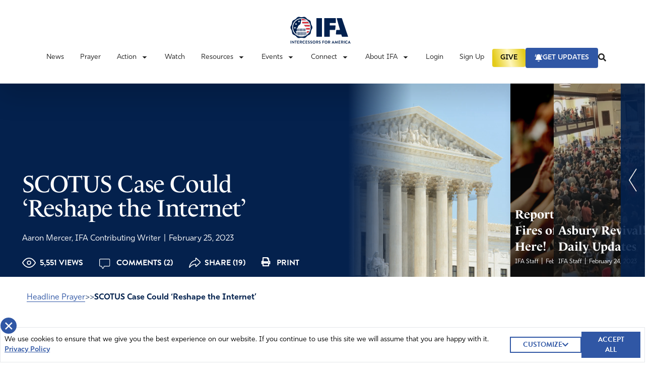

--- FILE ---
content_type: text/html; charset=UTF-8
request_url: https://ifapray.org/blog/justices-review-section-230/
body_size: 39689
content:
  <!doctype html>
  <html lang="en-US">

  <head>
    <meta charset="utf-8">
    <meta name="viewport" content="width=device-width, initial-scale=1, shrink-to-fit=no, maximum-scale=1, user-scalable=0">
    <meta name='robots' content='index, follow, max-image-preview:large, max-snippet:-1, max-video-preview:-1' />

	<!-- This site is optimized with the Yoast SEO plugin v26.8 - https://yoast.com/product/yoast-seo-wordpress/ -->
	<title>SCOTUS Case Could &#039;Reshape the Internet&#039; - Intercessors for America</title>
	<meta name="description" content="Analysis. Big Tech had a big week in the U.S. Supreme Court. In two back-to-back days of cases justices assessed the amount of responsibility major" />
	<link rel="canonical" href="https://ifapray.org/blog/justices-review-section-230/" />
	<meta property="og:locale" content="en_US" />
	<meta property="og:type" content="article" />
	<meta property="og:title" content="SCOTUS Case Could &#039;Reshape the Internet&#039; - Intercessors for America" />
	<meta property="og:description" content="Analysis. Big Tech had a big week in the U.S. Supreme Court. In two back-to-back days of cases justices assessed the amount of responsibility major" />
	<meta property="og:url" content="https://ifapray.org/blog/justices-review-section-230/" />
	<meta property="og:site_name" content="Intercessors for America" />
	<meta property="article:publisher" content="https://www.facebook.com/IFAPray" />
	<meta property="article:published_time" content="2023-02-25T06:30:45+00:00" />
	<meta property="og:image" content="https://ifapray.org/wp-content/uploads/2023/02/supreme-court-of-the-united-states.jpg" />
	<meta property="og:image:width" content="475" />
	<meta property="og:image:height" content="385" />
	<meta property="og:image:type" content="image/jpeg" />
	<meta name="twitter:card" content="summary_large_image" />
	<meta name="twitter:creator" content="@ifapray" />
	<meta name="twitter:site" content="@ifapray" />
	<meta name="twitter:label1" content="Written by" />
	<meta name="twitter:data1" content="Nathan Tabler" />
	<meta name="twitter:label2" content="Est. reading time" />
	<meta name="twitter:data2" content="5 minutes" />
	<script type="application/ld+json" class="yoast-schema-graph">{"@context":"https://schema.org","@graph":[{"@type":"Article","@id":"https://ifapray.org/blog/justices-review-section-230/#article","isPartOf":{"@id":"https://ifapray.org/blog/justices-review-section-230/"},"author":"Aaron Mercer, IFA Contributing Writer","headline":"SCOTUS Case Could &#8216;Reshape the Internet&#8217;","datePublished":"2023-02-25T06:30:45+00:00","mainEntityOfPage":{"@id":"https://ifapray.org/blog/justices-review-section-230/"},"wordCount":983,"commentCount":2,"publisher":{"@id":"https://ifapray.org/#organization"},"image":{"@id":"https://ifapray.org/blog/justices-review-section-230/#primaryimage"},"thumbnailUrl":"https://ifapray.org/wp-content/uploads/2023/02/supreme-court-of-the-united-states-2.jpg","keywords":["culture","national politics"],"articleSection":["Featured Articles"],"inLanguage":"en-US","potentialAction":[{"@type":"CommentAction","name":"Comment","target":["https://ifapray.org/blog/justices-review-section-230/#respond"]}]},{"@type":"WebPage","@id":"https://ifapray.org/blog/justices-review-section-230/","url":"https://ifapray.org/blog/justices-review-section-230/","name":"SCOTUS Case Could 'Reshape the Internet' - Intercessors for America","isPartOf":{"@id":"https://ifapray.org/#website"},"primaryImageOfPage":{"@id":"https://ifapray.org/blog/justices-review-section-230/#primaryimage"},"image":{"@id":"https://ifapray.org/blog/justices-review-section-230/#primaryimage"},"thumbnailUrl":"https://ifapray.org/wp-content/uploads/2023/02/supreme-court-of-the-united-states-2.jpg","datePublished":"2023-02-25T06:30:45+00:00","description":"Analysis. Big Tech had a big week in the U.S. Supreme Court. In two back-to-back days of cases justices assessed the amount of responsibility major","breadcrumb":{"@id":"https://ifapray.org/blog/justices-review-section-230/#breadcrumb"},"inLanguage":"en-US","potentialAction":[{"@type":"ReadAction","target":["https://ifapray.org/blog/justices-review-section-230/"]}]},{"@type":"ImageObject","inLanguage":"en-US","@id":"https://ifapray.org/blog/justices-review-section-230/#primaryimage","url":"https://ifapray.org/wp-content/uploads/2023/02/supreme-court-of-the-united-states-2.jpg","contentUrl":"https://ifapray.org/wp-content/uploads/2023/02/supreme-court-of-the-united-states-2.jpg","width":475,"height":385},{"@type":"BreadcrumbList","@id":"https://ifapray.org/blog/justices-review-section-230/#breadcrumb","itemListElement":[{"@type":"ListItem","position":1,"name":"Home","item":"https://ifapray.org/"},{"@type":"ListItem","position":2,"name":"SCOTUS Case Could &#8216;Reshape the Internet&#8217;"}]},{"@type":"WebSite","@id":"https://ifapray.org/#website","url":"https://ifapray.org/","name":"Intercessors for America","description":"This site offers great resources in helping America learn how to fast &amp; pray effectively for America and the world.","publisher":{"@id":"https://ifapray.org/#organization"},"potentialAction":[{"@type":"SearchAction","target":{"@type":"EntryPoint","urlTemplate":"https://ifapray.org/?s={search_term_string}"},"query-input":{"@type":"PropertyValueSpecification","valueRequired":true,"valueName":"search_term_string"}}],"inLanguage":"en-US"},{"@type":"Organization","@id":"https://ifapray.org/#organization","name":"Intercessors for America","url":"https://ifapray.org/","logo":{"@type":"ImageObject","inLanguage":"en-US","@id":"https://ifapray.org/#/schema/logo/image/","url":"https://ifapray.org/wp-content/uploads/2021/11/fb-share-logo.jpg","contentUrl":"https://ifapray.org/wp-content/uploads/2021/11/fb-share-logo.jpg","width":1200,"height":630,"caption":"Intercessors for America"},"image":{"@id":"https://ifapray.org/#/schema/logo/image/"},"sameAs":["https://www.facebook.com/IFAPray","https://x.com/ifapray","https://www.youtube.com/channel/UC9g9KeH2Mt5yTBXgXMbQRpw"]}]}</script>
	<!-- / Yoast SEO plugin. -->


<link rel='dns-prefetch' href='//ifapray.org' />
<link rel='dns-prefetch' href='//js.stripe.com' />
<link rel='dns-prefetch' href='//cdn.plaid.com' />
<link rel='dns-prefetch' href='//cdn.givechariot.com' />
<link rel='dns-prefetch' href='//www.google.com' />
<link rel='dns-prefetch' href='//ajax.googleapis.com' />
<link rel="alternate" title="oEmbed (JSON)" type="application/json+oembed" href="https://ifapray.org/wp-json/oembed/1.0/embed?url=https%3A%2F%2Fifapray.org%2Fblog%2Fjustices-review-section-230%2F" />
<link rel="alternate" title="oEmbed (XML)" type="text/xml+oembed" href="https://ifapray.org/wp-json/oembed/1.0/embed?url=https%3A%2F%2Fifapray.org%2Fblog%2Fjustices-review-section-230%2F&#038;format=xml" />
		<!-- This site uses the Google Analytics by MonsterInsights plugin v9.11.1 - Using Analytics tracking - https://www.monsterinsights.com/ -->
							<script src="//www.googletagmanager.com/gtag/js?id=G-PLTN7Y095G"  data-cfasync="false" data-wpfc-render="false" async></script>
			<script data-cfasync="false" data-wpfc-render="false">
				var mi_version = '9.11.1';
				var mi_track_user = true;
				var mi_no_track_reason = '';
								var MonsterInsightsDefaultLocations = {"page_location":"https:\/\/ifapray.org\/blog\/justices-review-section-230\/"};
								if ( typeof MonsterInsightsPrivacyGuardFilter === 'function' ) {
					var MonsterInsightsLocations = (typeof MonsterInsightsExcludeQuery === 'object') ? MonsterInsightsPrivacyGuardFilter( MonsterInsightsExcludeQuery ) : MonsterInsightsPrivacyGuardFilter( MonsterInsightsDefaultLocations );
				} else {
					var MonsterInsightsLocations = (typeof MonsterInsightsExcludeQuery === 'object') ? MonsterInsightsExcludeQuery : MonsterInsightsDefaultLocations;
				}

								var disableStrs = [
										'ga-disable-G-PLTN7Y095G',
									];

				/* Function to detect opted out users */
				function __gtagTrackerIsOptedOut() {
					for (var index = 0; index < disableStrs.length; index++) {
						if (document.cookie.indexOf(disableStrs[index] + '=true') > -1) {
							return true;
						}
					}

					return false;
				}

				/* Disable tracking if the opt-out cookie exists. */
				if (__gtagTrackerIsOptedOut()) {
					for (var index = 0; index < disableStrs.length; index++) {
						window[disableStrs[index]] = true;
					}
				}

				/* Opt-out function */
				function __gtagTrackerOptout() {
					for (var index = 0; index < disableStrs.length; index++) {
						document.cookie = disableStrs[index] + '=true; expires=Thu, 31 Dec 2099 23:59:59 UTC; path=/';
						window[disableStrs[index]] = true;
					}
				}

				if ('undefined' === typeof gaOptout) {
					function gaOptout() {
						__gtagTrackerOptout();
					}
				}
								window.dataLayer = window.dataLayer || [];

				window.MonsterInsightsDualTracker = {
					helpers: {},
					trackers: {},
				};
				if (mi_track_user) {
					function __gtagDataLayer() {
						dataLayer.push(arguments);
					}

					function __gtagTracker(type, name, parameters) {
						if (!parameters) {
							parameters = {};
						}

						if (parameters.send_to) {
							__gtagDataLayer.apply(null, arguments);
							return;
						}

						if (type === 'event') {
														parameters.send_to = monsterinsights_frontend.v4_id;
							var hookName = name;
							if (typeof parameters['event_category'] !== 'undefined') {
								hookName = parameters['event_category'] + ':' + name;
							}

							if (typeof MonsterInsightsDualTracker.trackers[hookName] !== 'undefined') {
								MonsterInsightsDualTracker.trackers[hookName](parameters);
							} else {
								__gtagDataLayer('event', name, parameters);
							}
							
						} else {
							__gtagDataLayer.apply(null, arguments);
						}
					}

					__gtagTracker('js', new Date());
					__gtagTracker('set', {
						'developer_id.dZGIzZG': true,
											});
					if ( MonsterInsightsLocations.page_location ) {
						__gtagTracker('set', MonsterInsightsLocations);
					}
										__gtagTracker('config', 'G-PLTN7Y095G', {"forceSSL":"true"} );
										window.gtag = __gtagTracker;										(function () {
						/* https://developers.google.com/analytics/devguides/collection/analyticsjs/ */
						/* ga and __gaTracker compatibility shim. */
						var noopfn = function () {
							return null;
						};
						var newtracker = function () {
							return new Tracker();
						};
						var Tracker = function () {
							return null;
						};
						var p = Tracker.prototype;
						p.get = noopfn;
						p.set = noopfn;
						p.send = function () {
							var args = Array.prototype.slice.call(arguments);
							args.unshift('send');
							__gaTracker.apply(null, args);
						};
						var __gaTracker = function () {
							var len = arguments.length;
							if (len === 0) {
								return;
							}
							var f = arguments[len - 1];
							if (typeof f !== 'object' || f === null || typeof f.hitCallback !== 'function') {
								if ('send' === arguments[0]) {
									var hitConverted, hitObject = false, action;
									if ('event' === arguments[1]) {
										if ('undefined' !== typeof arguments[3]) {
											hitObject = {
												'eventAction': arguments[3],
												'eventCategory': arguments[2],
												'eventLabel': arguments[4],
												'value': arguments[5] ? arguments[5] : 1,
											}
										}
									}
									if ('pageview' === arguments[1]) {
										if ('undefined' !== typeof arguments[2]) {
											hitObject = {
												'eventAction': 'page_view',
												'page_path': arguments[2],
											}
										}
									}
									if (typeof arguments[2] === 'object') {
										hitObject = arguments[2];
									}
									if (typeof arguments[5] === 'object') {
										Object.assign(hitObject, arguments[5]);
									}
									if ('undefined' !== typeof arguments[1].hitType) {
										hitObject = arguments[1];
										if ('pageview' === hitObject.hitType) {
											hitObject.eventAction = 'page_view';
										}
									}
									if (hitObject) {
										action = 'timing' === arguments[1].hitType ? 'timing_complete' : hitObject.eventAction;
										hitConverted = mapArgs(hitObject);
										__gtagTracker('event', action, hitConverted);
									}
								}
								return;
							}

							function mapArgs(args) {
								var arg, hit = {};
								var gaMap = {
									'eventCategory': 'event_category',
									'eventAction': 'event_action',
									'eventLabel': 'event_label',
									'eventValue': 'event_value',
									'nonInteraction': 'non_interaction',
									'timingCategory': 'event_category',
									'timingVar': 'name',
									'timingValue': 'value',
									'timingLabel': 'event_label',
									'page': 'page_path',
									'location': 'page_location',
									'title': 'page_title',
									'referrer' : 'page_referrer',
								};
								for (arg in args) {
																		if (!(!args.hasOwnProperty(arg) || !gaMap.hasOwnProperty(arg))) {
										hit[gaMap[arg]] = args[arg];
									} else {
										hit[arg] = args[arg];
									}
								}
								return hit;
							}

							try {
								f.hitCallback();
							} catch (ex) {
							}
						};
						__gaTracker.create = newtracker;
						__gaTracker.getByName = newtracker;
						__gaTracker.getAll = function () {
							return [];
						};
						__gaTracker.remove = noopfn;
						__gaTracker.loaded = true;
						window['__gaTracker'] = __gaTracker;
					})();
									} else {
										console.log("");
					(function () {
						function __gtagTracker() {
							return null;
						}

						window['__gtagTracker'] = __gtagTracker;
						window['gtag'] = __gtagTracker;
					})();
									}
			</script>
							<!-- / Google Analytics by MonsterInsights -->
		<style id='wp-img-auto-sizes-contain-inline-css'>
img:is([sizes=auto i],[sizes^="auto," i]){contain-intrinsic-size:3000px 1500px}
/*# sourceURL=wp-img-auto-sizes-contain-inline-css */
</style>
<link rel='stylesheet' id='style-css' href='https://ifapray.org/wp-content/plugins/powerpress/css/blueprint.min.css?ver=11.6.6' media='all' />
<style id='wp-emoji-styles-inline-css'>

	img.wp-smiley, img.emoji {
		display: inline !important;
		border: none !important;
		box-shadow: none !important;
		height: 1em !important;
		width: 1em !important;
		margin: 0 0.07em !important;
		vertical-align: -0.1em !important;
		background: none !important;
		padding: 0 !important;
	}
/*# sourceURL=wp-emoji-styles-inline-css */
</style>

<!-- Note: This combined block library stylesheet (wp-block-library) is used instead of loading separate core block styles because the should_load_separate_core_block_assets filter is returning false. Try loading the URL with ?should_load_separate_core_block_assets=true to restore being able to load block styles on demand and see if there are any issues remaining. -->
<link rel='stylesheet' id='wp-block-library-css' href='https://ifapray.org/wp-includes/css/dist/block-library/style.min.css?ver=6.9' media='all' />
<style id='classic-theme-styles-inline-css'>
/*! This file is auto-generated */
.wp-block-button__link{color:#fff;background-color:#32373c;border-radius:9999px;box-shadow:none;text-decoration:none;padding:calc(.667em + 2px) calc(1.333em + 2px);font-size:1.125em}.wp-block-file__button{background:#32373c;color:#fff;text-decoration:none}
/*# sourceURL=/wp-includes/css/classic-themes.min.css */
</style>
<style id='powerpress-player-block-style-inline-css'>


/*# sourceURL=https://ifapray.org/wp-content/plugins/powerpress/blocks/player-block/build/style-index.css */
</style>
<style id='global-styles-inline-css'>
:root{--wp--preset--aspect-ratio--square: 1;--wp--preset--aspect-ratio--4-3: 4/3;--wp--preset--aspect-ratio--3-4: 3/4;--wp--preset--aspect-ratio--3-2: 3/2;--wp--preset--aspect-ratio--2-3: 2/3;--wp--preset--aspect-ratio--16-9: 16/9;--wp--preset--aspect-ratio--9-16: 9/16;--wp--preset--color--black: #000000;--wp--preset--color--cyan-bluish-gray: #abb8c3;--wp--preset--color--white: #ffffff;--wp--preset--color--pale-pink: #f78da7;--wp--preset--color--vivid-red: #cf2e2e;--wp--preset--color--luminous-vivid-orange: #ff6900;--wp--preset--color--luminous-vivid-amber: #fcb900;--wp--preset--color--light-green-cyan: #7bdcb5;--wp--preset--color--vivid-green-cyan: #00d084;--wp--preset--color--pale-cyan-blue: #8ed1fc;--wp--preset--color--vivid-cyan-blue: #0693e3;--wp--preset--color--vivid-purple: #9b51e0;--wp--preset--gradient--vivid-cyan-blue-to-vivid-purple: linear-gradient(135deg,rgb(6,147,227) 0%,rgb(155,81,224) 100%);--wp--preset--gradient--light-green-cyan-to-vivid-green-cyan: linear-gradient(135deg,rgb(122,220,180) 0%,rgb(0,208,130) 100%);--wp--preset--gradient--luminous-vivid-amber-to-luminous-vivid-orange: linear-gradient(135deg,rgb(252,185,0) 0%,rgb(255,105,0) 100%);--wp--preset--gradient--luminous-vivid-orange-to-vivid-red: linear-gradient(135deg,rgb(255,105,0) 0%,rgb(207,46,46) 100%);--wp--preset--gradient--very-light-gray-to-cyan-bluish-gray: linear-gradient(135deg,rgb(238,238,238) 0%,rgb(169,184,195) 100%);--wp--preset--gradient--cool-to-warm-spectrum: linear-gradient(135deg,rgb(74,234,220) 0%,rgb(151,120,209) 20%,rgb(207,42,186) 40%,rgb(238,44,130) 60%,rgb(251,105,98) 80%,rgb(254,248,76) 100%);--wp--preset--gradient--blush-light-purple: linear-gradient(135deg,rgb(255,206,236) 0%,rgb(152,150,240) 100%);--wp--preset--gradient--blush-bordeaux: linear-gradient(135deg,rgb(254,205,165) 0%,rgb(254,45,45) 50%,rgb(107,0,62) 100%);--wp--preset--gradient--luminous-dusk: linear-gradient(135deg,rgb(255,203,112) 0%,rgb(199,81,192) 50%,rgb(65,88,208) 100%);--wp--preset--gradient--pale-ocean: linear-gradient(135deg,rgb(255,245,203) 0%,rgb(182,227,212) 50%,rgb(51,167,181) 100%);--wp--preset--gradient--electric-grass: linear-gradient(135deg,rgb(202,248,128) 0%,rgb(113,206,126) 100%);--wp--preset--gradient--midnight: linear-gradient(135deg,rgb(2,3,129) 0%,rgb(40,116,252) 100%);--wp--preset--font-size--small: 13px;--wp--preset--font-size--medium: 20px;--wp--preset--font-size--large: 36px;--wp--preset--font-size--x-large: 42px;--wp--preset--spacing--20: 0.44rem;--wp--preset--spacing--30: 0.67rem;--wp--preset--spacing--40: 1rem;--wp--preset--spacing--50: 1.5rem;--wp--preset--spacing--60: 2.25rem;--wp--preset--spacing--70: 3.38rem;--wp--preset--spacing--80: 5.06rem;--wp--preset--shadow--natural: 6px 6px 9px rgba(0, 0, 0, 0.2);--wp--preset--shadow--deep: 12px 12px 50px rgba(0, 0, 0, 0.4);--wp--preset--shadow--sharp: 6px 6px 0px rgba(0, 0, 0, 0.2);--wp--preset--shadow--outlined: 6px 6px 0px -3px rgb(255, 255, 255), 6px 6px rgb(0, 0, 0);--wp--preset--shadow--crisp: 6px 6px 0px rgb(0, 0, 0);}:where(.is-layout-flex){gap: 0.5em;}:where(.is-layout-grid){gap: 0.5em;}body .is-layout-flex{display: flex;}.is-layout-flex{flex-wrap: wrap;align-items: center;}.is-layout-flex > :is(*, div){margin: 0;}body .is-layout-grid{display: grid;}.is-layout-grid > :is(*, div){margin: 0;}:where(.wp-block-columns.is-layout-flex){gap: 2em;}:where(.wp-block-columns.is-layout-grid){gap: 2em;}:where(.wp-block-post-template.is-layout-flex){gap: 1.25em;}:where(.wp-block-post-template.is-layout-grid){gap: 1.25em;}.has-black-color{color: var(--wp--preset--color--black) !important;}.has-cyan-bluish-gray-color{color: var(--wp--preset--color--cyan-bluish-gray) !important;}.has-white-color{color: var(--wp--preset--color--white) !important;}.has-pale-pink-color{color: var(--wp--preset--color--pale-pink) !important;}.has-vivid-red-color{color: var(--wp--preset--color--vivid-red) !important;}.has-luminous-vivid-orange-color{color: var(--wp--preset--color--luminous-vivid-orange) !important;}.has-luminous-vivid-amber-color{color: var(--wp--preset--color--luminous-vivid-amber) !important;}.has-light-green-cyan-color{color: var(--wp--preset--color--light-green-cyan) !important;}.has-vivid-green-cyan-color{color: var(--wp--preset--color--vivid-green-cyan) !important;}.has-pale-cyan-blue-color{color: var(--wp--preset--color--pale-cyan-blue) !important;}.has-vivid-cyan-blue-color{color: var(--wp--preset--color--vivid-cyan-blue) !important;}.has-vivid-purple-color{color: var(--wp--preset--color--vivid-purple) !important;}.has-black-background-color{background-color: var(--wp--preset--color--black) !important;}.has-cyan-bluish-gray-background-color{background-color: var(--wp--preset--color--cyan-bluish-gray) !important;}.has-white-background-color{background-color: var(--wp--preset--color--white) !important;}.has-pale-pink-background-color{background-color: var(--wp--preset--color--pale-pink) !important;}.has-vivid-red-background-color{background-color: var(--wp--preset--color--vivid-red) !important;}.has-luminous-vivid-orange-background-color{background-color: var(--wp--preset--color--luminous-vivid-orange) !important;}.has-luminous-vivid-amber-background-color{background-color: var(--wp--preset--color--luminous-vivid-amber) !important;}.has-light-green-cyan-background-color{background-color: var(--wp--preset--color--light-green-cyan) !important;}.has-vivid-green-cyan-background-color{background-color: var(--wp--preset--color--vivid-green-cyan) !important;}.has-pale-cyan-blue-background-color{background-color: var(--wp--preset--color--pale-cyan-blue) !important;}.has-vivid-cyan-blue-background-color{background-color: var(--wp--preset--color--vivid-cyan-blue) !important;}.has-vivid-purple-background-color{background-color: var(--wp--preset--color--vivid-purple) !important;}.has-black-border-color{border-color: var(--wp--preset--color--black) !important;}.has-cyan-bluish-gray-border-color{border-color: var(--wp--preset--color--cyan-bluish-gray) !important;}.has-white-border-color{border-color: var(--wp--preset--color--white) !important;}.has-pale-pink-border-color{border-color: var(--wp--preset--color--pale-pink) !important;}.has-vivid-red-border-color{border-color: var(--wp--preset--color--vivid-red) !important;}.has-luminous-vivid-orange-border-color{border-color: var(--wp--preset--color--luminous-vivid-orange) !important;}.has-luminous-vivid-amber-border-color{border-color: var(--wp--preset--color--luminous-vivid-amber) !important;}.has-light-green-cyan-border-color{border-color: var(--wp--preset--color--light-green-cyan) !important;}.has-vivid-green-cyan-border-color{border-color: var(--wp--preset--color--vivid-green-cyan) !important;}.has-pale-cyan-blue-border-color{border-color: var(--wp--preset--color--pale-cyan-blue) !important;}.has-vivid-cyan-blue-border-color{border-color: var(--wp--preset--color--vivid-cyan-blue) !important;}.has-vivid-purple-border-color{border-color: var(--wp--preset--color--vivid-purple) !important;}.has-vivid-cyan-blue-to-vivid-purple-gradient-background{background: var(--wp--preset--gradient--vivid-cyan-blue-to-vivid-purple) !important;}.has-light-green-cyan-to-vivid-green-cyan-gradient-background{background: var(--wp--preset--gradient--light-green-cyan-to-vivid-green-cyan) !important;}.has-luminous-vivid-amber-to-luminous-vivid-orange-gradient-background{background: var(--wp--preset--gradient--luminous-vivid-amber-to-luminous-vivid-orange) !important;}.has-luminous-vivid-orange-to-vivid-red-gradient-background{background: var(--wp--preset--gradient--luminous-vivid-orange-to-vivid-red) !important;}.has-very-light-gray-to-cyan-bluish-gray-gradient-background{background: var(--wp--preset--gradient--very-light-gray-to-cyan-bluish-gray) !important;}.has-cool-to-warm-spectrum-gradient-background{background: var(--wp--preset--gradient--cool-to-warm-spectrum) !important;}.has-blush-light-purple-gradient-background{background: var(--wp--preset--gradient--blush-light-purple) !important;}.has-blush-bordeaux-gradient-background{background: var(--wp--preset--gradient--blush-bordeaux) !important;}.has-luminous-dusk-gradient-background{background: var(--wp--preset--gradient--luminous-dusk) !important;}.has-pale-ocean-gradient-background{background: var(--wp--preset--gradient--pale-ocean) !important;}.has-electric-grass-gradient-background{background: var(--wp--preset--gradient--electric-grass) !important;}.has-midnight-gradient-background{background: var(--wp--preset--gradient--midnight) !important;}.has-small-font-size{font-size: var(--wp--preset--font-size--small) !important;}.has-medium-font-size{font-size: var(--wp--preset--font-size--medium) !important;}.has-large-font-size{font-size: var(--wp--preset--font-size--large) !important;}.has-x-large-font-size{font-size: var(--wp--preset--font-size--x-large) !important;}
:where(.wp-block-post-template.is-layout-flex){gap: 1.25em;}:where(.wp-block-post-template.is-layout-grid){gap: 1.25em;}
:where(.wp-block-term-template.is-layout-flex){gap: 1.25em;}:where(.wp-block-term-template.is-layout-grid){gap: 1.25em;}
:where(.wp-block-columns.is-layout-flex){gap: 2em;}:where(.wp-block-columns.is-layout-grid){gap: 2em;}
:root :where(.wp-block-pullquote){font-size: 1.5em;line-height: 1.6;}
/*# sourceURL=global-styles-inline-css */
</style>
<link rel='stylesheet' id='dnd-upload-cf7-css' href='https://ifapray.org/wp-content/plugins/drag-and-drop-multiple-file-upload-contact-form-7/assets/css/dnd-upload-cf7.css?ver=1.3.9.3' media='all' />
<link rel='stylesheet' id='contact-form-7-css' href='https://ifapray.org/wp-content/plugins/contact-form-7/includes/css/styles.css?ver=6.1.4' media='all' />
<link rel='stylesheet' id='wpa-css-css' href='https://ifapray.org/wp-content/plugins/honeypot/includes/css/wpa.css?ver=2.3.04' media='all' />
<link rel='stylesheet' id='post-queries-css' href='https://ifapray.org/wp-content/plugins/post-queries/public/css/post-queries-public.css?ver=1.0.0' media='all' />
<link rel='stylesheet' id='sage/app.css-css' href='https://ifapray.org/wp-content/themes/ifa-refresh/public/styles/app.css?id=b9b08180ffe93b1d963c' media='all' />
<link rel='stylesheet' id='jquery-ui-css' href='https://ajax.googleapis.com/ajax/libs/jqueryui/1.11.4/themes/smoothness/jquery-ui.css' media='all' />
<script src="https://ifapray.org/wp-content/plugins/google-analytics-for-wordpress/assets/js/frontend-gtag.min.js?ver=9.11.1" id="monsterinsights-frontend-script-js" async data-wp-strategy="async"></script>
<script data-cfasync="false" data-wpfc-render="false" id='monsterinsights-frontend-script-js-extra'>var monsterinsights_frontend = {"js_events_tracking":"true","download_extensions":"doc,pdf,ppt,zip,xls,docx,pptx,xlsx","inbound_paths":"[]","home_url":"https:\/\/ifapray.org","hash_tracking":"false","v4_id":"G-PLTN7Y095G"};</script>
<script src="https://ifapray.org/wp-includes/js/jquery/jquery.min.js?ver=3.7.1" id="jquery-core-js"></script>
<script src="https://ifapray.org/wp-includes/js/jquery/jquery-migrate.min.js?ver=3.4.1" id="jquery-migrate-js"></script>
<script src="https://ifapray.org/wp-content/plugins/post-queries/public/js/post-queries-public.js?ver=1.0.0" id="post-queries-js"></script>
<script id="srcmnt-ajax-request-js-extra">
var SafeCommentsAjax = {"ajaxurl":"https://ifapray.org/wp-admin/admin-ajax.php"};
//# sourceURL=srcmnt-ajax-request-js-extra
</script>
<script src="https://ifapray.org/wp-content/plugins/safe-report-comments/js/ajax.js?ver=6.9" id="srcmnt-ajax-request-js"></script>
<script async defer src="https://www.google.com/recaptcha/api.js?ver=6.9" id="flexformz-recaptcha-js"></script>
<link rel="https://api.w.org/" href="https://ifapray.org/wp-json/" /><link rel="alternate" title="JSON" type="application/json" href="https://ifapray.org/wp-json/wp/v2/posts/110923" /><link rel="EditURI" type="application/rsd+xml" title="RSD" href="https://ifapray.org/xmlrpc.php?rsd" />
<meta name="generator" content="WordPress 6.9" />
<link rel='shortlink' href='https://ifapray.org/?p=110923' />
<style>a.cld-like-dislike-trigger {color: #7a212e;}span.cld-count-wrap {color: #002e58;}</style><script type="text/javascript"><!--
function powerpress_pinw(pinw_url){window.open(pinw_url, 'PowerPressPlayer','toolbar=0,status=0,resizable=1,width=460,height=320');	return false;}
//-->
</script>
		<link rel="manifest" href="https://ifapray.org/wp-json/wp/v2/web-app-manifest">
					<meta name="theme-color" content="#fff">
								<meta name="apple-mobile-web-app-capable" content="yes">
				<meta name="mobile-web-app-capable" content="yes">

				<link rel="apple-touch-startup-image" href="https://ifapray.org/wp-content/uploads/2021/11/favicon-1.png">

				<meta name="apple-mobile-web-app-title" content="Intercessors for America">
		<meta name="application-name" content="Intercessors for America">
		      <meta name="onesignal" content="wordpress-plugin"/>
            <script>

      window.OneSignalDeferred = window.OneSignalDeferred || [];

      OneSignalDeferred.push(function(OneSignal) {
        var oneSignal_options = {};
        window._oneSignalInitOptions = oneSignal_options;

        oneSignal_options['serviceWorkerParam'] = { scope: '/wp-content/plugins/onesignal-free-web-push-notifications/sdk_files/push/onesignal/' };
oneSignal_options['serviceWorkerPath'] = 'OneSignalSDKWorker.js';

        OneSignal.Notifications.setDefaultUrl("https://ifapray.org");

        oneSignal_options['wordpress'] = true;
oneSignal_options['appId'] = '0a8eeabc-09ac-4dec-ab6e-a8ea29553ccb';
oneSignal_options['allowLocalhostAsSecureOrigin'] = true;
oneSignal_options['welcomeNotification'] = { };
oneSignal_options['welcomeNotification']['title'] = "";
oneSignal_options['welcomeNotification']['message'] = "";
oneSignal_options['path'] = "https://ifapray.org/wp-content/plugins/onesignal-free-web-push-notifications/sdk_files/";
oneSignal_options['promptOptions'] = { };
oneSignal_options['promptOptions']['actionMessage'] = "Don't miss the latest updates, news, and important topics to pray about. Enable updates.";
oneSignal_options['notifyButton'] = { };
oneSignal_options['notifyButton']['enable'] = true;
oneSignal_options['notifyButton']['position'] = 'bottom-right';
oneSignal_options['notifyButton']['theme'] = 'default';
oneSignal_options['notifyButton']['size'] = 'medium';
oneSignal_options['notifyButton']['showCredit'] = true;
oneSignal_options['notifyButton']['text'] = {};
oneSignal_options['notifyButton']['colors'] = {};
oneSignal_options['notifyButton']['colors']['circle.background'] = '#04224e';
oneSignal_options['notifyButton']['colors']['pulse.color'] = '#cc2934';
oneSignal_options['notifyButton']['colors']['dialog.button.background'] = '#04224e';
oneSignal_options['notifyButton']['colors']['dialog.button.background.hovering'] = '#cc2934';
oneSignal_options['notifyButton']['colors']['dialog.button.background.active'] = '#cc2934';
              OneSignal.init(window._oneSignalInitOptions);
              OneSignal.Slidedown.promptPush()      });

      function documentInitOneSignal() {
        var oneSignal_elements = document.getElementsByClassName("OneSignal-prompt");

        var oneSignalLinkClickHandler = function(event) { OneSignal.Notifications.requestPermission(); event.preventDefault(); };        for(var i = 0; i < oneSignal_elements.length; i++)
          oneSignal_elements[i].addEventListener('click', oneSignalLinkClickHandler, false);
      }

      if (document.readyState === 'complete') {
           documentInitOneSignal();
      }
      else {
           window.addEventListener("load", function(event){
               documentInitOneSignal();
          });
      }
    </script>
<link rel="icon" href="https://ifapray.org/wp-content/uploads/2021/11/favicon-1-150x150.png" sizes="32x32" />
<link rel="icon" href="https://ifapray.org/wp-content/uploads/2021/11/favicon-1.png" sizes="192x192" />
<link rel="apple-touch-icon" href="https://ifapray.org/wp-content/uploads/2021/11/favicon-1.png" />
<meta name="msapplication-TileImage" content="https://ifapray.org/wp-content/uploads/2021/11/favicon-1.png" />
		<style id="wp-custom-css">
			header a[href*="/donate"] {
  background-color: #CC2934;
	border-color: #CC2934;
	color: #ffffff;
}		</style>
		          <!-- Google Tag Manager -->
      <script>
          
          window.dataLayer = window.dataLayer || [];                    window.dataLayer.push({'postTag': 'culture'});
                                        window.dataLayer.push({'postTag': 'national politics'});
                          </script>
      <script>
        (function(w, d, s, l, i) {
          w[l] = w[l] || [];
          w[l].push({
            'gtm.start': new Date().getTime(),
            event: 'gtm.js'
          });
          var f = d.getElementsByTagName(s)[0],
            j = d.createElement(s),
            dl = l != 'dataLayer' ? '&l=' + l : '';
          j.async = true;
          j.src =
            'https://www.googletagmanager.com/gtm.js?id=' + i + dl;
          f.parentNode.insertBefore(j, f);
        })(window, document, 'script', 'dataLayer', 'GTM-N92BMLN');
      </script>
      <!-- End Google Tag Manager -->
      <!-- Google tag (gtag.js) -->
      <script async src="https://www.googletagmanager.com/gtag/js?id=UA-3723702-46"></script>
      <script>
        window.dataLayer = window.dataLayer || [];
        function gtag(){dataLayer.push(arguments);}
        gtag('js', new Date());

        gtag('config', 'UA-3723702-46');
      </script>

        <div id="fb-root"></div>
    <!--<script>(function(d, s, id) {
      var js, fjs = d.getElementsByTagName(s)[0];
      if (d.getElementById(id)) return;
      js = d.createElement(s); js.id = id;
      js.src = "//connect.facebook.net/en_US/sdk.js#xfbml=1&version=v2.6&appId=243268666099996";
      fjs.parentNode.insertBefore(js, fjs);
    }(document, 'script', 'facebook-jssdk'));</script>-->


    <script>
      window.fbAsyncInit = function() {
        FB.init({
          appId: '259171699501464',
          autoLogAppEvents: true,
          xfbml: true,
          version: 'v2.6'
        });
      };
    </script>
    <script>
      (function(d, s, id) {
        var js, fjs = d.getElementsByTagName(s)[0];
        if (d.getElementById(id)) {
          return;
        }
        js = d.createElement(s);
        js.id = id;
        js.src = "https://connect.facebook.net/en_US/sdk.js";
        fjs.parentNode.insertBefore(js, fjs);
      }(document, 'script', 'facebook-jssdk'));
    </script>
    <script src="https://www.google.com/recaptcha/api.js?render=6LcXWBsdAAAAAHvnYbpO1FRjauDgHuU9r-w_z7bp"></script>

    <script>
      var ord = Math.random();
      ord = ord * 10000000000000000;
      var oImg = document.createElement("img");
      var lhref = encodeURIComponent(window.location.href).replace(/'/g, "%27").replace(/"/g, "%22");
      oImg.setAttribute('src', 'https://dot.dm-io.com/dot/9143?cbust=' + ord + '&url_path=' + lhref);
      oImg.setAttribute('style', 'display: none !important;');
      oImg.setAttribute('referrerpolicy', 'no-referrer-when-downgrade');
      document.body.appendChild(oImg);
    </script>

    
      <!-- Google Tag Manager -->
      <script>(function(w,d,s,l,i){w[l]=w[l]||[];w[l].push({'gtm.start':
      new Date().getTime(),event:'gtm.js'});var f=d.getElementsByTagName(s)[0],
      j=d.createElement(s),dl=l!='dataLayer'?'&l='+l:'';j.async=true;j.src=
      'https://www.googletagmanager.com/gtm.js?id='+i+dl;f.parentNode.insertBefore(j,f);
      })(window,document,'script','dataLayer','GTM-NM4B8TR3');</script>
      <!-- End Google Tag Manager -->

      <!-- Google tag (gtag.js) -->
      <script async src="https://www.googletagmanager.com/gtag/js?id=G-DNQ1VVY1BQ"></script>
      <script>
        window.dataLayer = window.dataLayer || [];
        function gtag(){dataLayer.push(arguments);}
        gtag('js', new Date());

        gtag('config', 'G-DNQ1VVY1BQ');
      </script>

      <!-- Meta Pixel Code -->
      <script>
      !function(f,b,e,v,n,t,s)
      {if(f.fbq)return;n=f.fbq=function(){n.callMethod?
      n.callMethod.apply(n,arguments):n.queue.push(arguments)};
      if(!f._fbq)f._fbq=n;n.push=n;n.loaded=!0;n.version='2.0';
      n.queue=[];t=b.createElement(e);t.async=!0;
      t.src=v;s=b.getElementsByTagName(e)[0];
      s.parentNode.insertBefore(t,s)}(window, document,'script',
      'https://connect.facebook.net/en_US/fbevents.js');
      fbq('init', '1030596521808735');
      fbq('track', 'PageView');
      </script>
      <noscript><img height="1" width="1" style="display:none"
      src="https://www.facebook.com/tr?id=1030596521808735&ev=PageView&noscript=1"
      /></noscript>
      <!-- End Meta Pixel Code -->

      <!-- Meta Pixel Code -->
      <script>
      !function(f,b,e,v,n,t,s)
      {if(f.fbq)return;n=f.fbq=function(){n.callMethod?
      n.callMethod.apply(n,arguments):n.queue.push(arguments)};
      if(!f._fbq)f._fbq=n;n.push=n;n.loaded=!0;n.version='2.0';
      n.queue=[];t=b.createElement(e);t.async=!0;
      t.src=v;s=b.getElementsByTagName(e)[0];
      s.parentNode.insertBefore(t,s)}(window, document,'script',
      'https://connect.facebook.net/en_US/fbevents.js');
      fbq('init', '1481928139850013');
      fbq('track', 'PageView');
      </script>
      <noscript><img height="1" width="1" style="display:none"
      src="https://www.facebook.com/tr?id=1481928139850013&ev=PageView&noscript=1"
      /></noscript>
      <!-- End Meta Pixel Code -->

  </head>

  <body class="wp-singular post-template-default single single-post postid-110923 single-format-standard wp-embed-responsive wp-theme-ifa-refresh ffz-version-2-50-1 justices-review-section-230 overflow-x-hidden">
  <!-- Google Tag Manager (noscript) -->
  <noscript><iframe src="https://www.googletagmanager.com/ns.html?id=GTM-NM4B8TR3"
    height="0" width="0" style="display:none;visibility:hidden"></iframe></noscript>
    <!-- End Google Tag Manager (noscript) -->
          <!-- Google Tag Manager (noscript) -->
      <noscript><iframe src="https://www.googletagmanager.com/ns.html?id=GTM-N92BMLN" height="0" width="0" style="display:none;visibility:hidden"></iframe></noscript>
      <!-- End Google Tag Manager (noscript) -->
            
    
  
    <div id="app" x-data="{ showemailSignupModal: false, showPromptModal: false,joinDiscussionPagePopup:false,  }">
      <div class="max-w-full mx-auto font-rigsans"  
x-data="{ openPrayerSlideout: false }"
>

  <!-- <a class="sr-only focus:not-sr-only" href="#main">
    Skip to content
  </a> -->
      <header class="bg-white drop-shadow-2xl relative max-w-full w-full h-auto xl:h-auto mx-auto top-0 xl:left-1/2 xl:transform xl:-translate-x-1/2 z-50"
x-data="{searchOpen:false}">
    
  <nav class="w-full z-10 top-0 py-3 xl:py-7 transition ease-in-out duration-700"
        x-data="{ isNavOpen: false }"
        @keydown.escape="isNavOpen = false"
        :class="{ 'shadow-lg bg-blue-main' : isNavOpen , 'bg-white' : !isNavOpen}">
    <div class="w-11/12 xl:w-11/12 mx-auto flex items-center justify-between xl:justify-center flex-wrap">
        <!--Logo etc-->
        <div class="flex items-center flex-shrink-0 text-white xl:mr-2">
          <a class="relative" href="https://ifapray.org/">
                        <img x-show="isNavOpen" 
            :class="{ '!block' : isNavOpen , 'hidden' : !isNavOpen}"
            class="hidden h-16 w-auto" src="https://ifapray.org/wp-content/themes/ifa-refresh/public/images/logo/logo-white-red.svg" alt="IFA Logo">
            <img x-show="!isNavOpen" 
            :class="{ '!hidden' : isNavOpen , 'block' : !isNavOpen}"
            class="block h-16 w-auto" src="https://ifapray.org/wp-content/themes/ifa-refresh/public/images/logo/logo-full-color.svg" alt="IFA Logo">
                      </a>
        </div>
        <div class="flex xl:hidden gap-x-2 items-center align-middle">
          <!--Toggle button (hidden on large screens)-->
          <a href="/donate" class="h-14 w-14 uppercase rounded-lg text-center bg-red-main transition hover:bg-blue-main text-white flex items-center align-middle justify-center" x-show="!isNavOpen">
            <span>Give</span>
          </a>
          <button
            @click="isNavOpen = !isNavOpen"
            type="button"
            class="block xl:hidden h-14 w-14 text-center rounded-lg hover:text-red-main focus:outline-none transition hamburger"
            :class="{ 'transition transform transform-180 !text-white bg-transparent': isNavOpen, 'text-blue-main bg-blue-m-light': !isNavOpen }"
          >
            <svg
              class="h-6 w-6 fill-current inline-block"
              xmlns="http://www.w3.org/2000/svg"
              viewBox="0 0 24 24"
            >
              <path
                x-show="isNavOpen"
                class="hidden"
                :class="{ '!block' : isNavOpen , 'hidden' : !isNavOpen}"
                fill-rule="evenodd"
                clip-rule="evenodd"
                d="M18.278 16.864a1 1 0 0 1-1.414 1.414l-4.829-4.828-4.828 4.828a1 1 0 0 1-1.414-1.414l4.828-4.829-4.828-4.828a1 1 0 0 1 1.414-1.414l4.829 4.828 4.828-4.828a1 1 0 1 1 1.414 1.414l-4.828 4.829 4.828 4.828z"
              />
              <path
                x-show="!isNavOpen"
                class="block"
                :class="{ '!hidden' : isNavOpen , 'block' : !isNavOpen}"
                fill-rule="evenodd"
                d="M4 5h16a1 1 0 0 1 0 2H4a1 1 0 1 1 0-2zm0 6h16a1 1 0 0 1 0 2H4a1 1 0 0 1 0-2zm0 6h16a1 1 0 0 1 0 2H4a1 1 0 0 1 0-2z"
              />
            </svg>
          </button>
        </div>
        <!--Menu-->
        <div class="xl:opacity-100 _flex-grow w-full hidden xl:!block xl:w-auto xl:ml-0 relative"
        x-show="isNavOpen"
        :class="{ '!block' : isNavOpen , 'hidden' : !isNavOpen}"
          x-transition:enter="transition ease-out duration-1000" 
          x-transition:enter-start="opacity-0 transform"
          x-transition:enter-end="opacity-100 transform" 
          x-transition:leave="transition ease-in duration-1000" 
          x-transition:leave-start="opacity-100 transform"
           x-transition:leave-end="opacity-0 transform">
        <div class="xl:opacity-100 xl:flex justify-center gap-x-4 relative"
          :class="{ 'block shadow-3xl': isNavOpen, 'hidden': !isNavOpen }">
                        <div class="flex gap-x-4 mt-10 xl:hidden">
              <div class="flex-shrink-0 w-1/2 xl:w-auto">
                  <a href="/login/" class="uppercase relative flex xl:inline-flex justify-center items-center px-10 py-3 border-2 border-white text-sm font-brandon font-bold text-white shadow-sm hover:bg-red-main hover:border-red-main transition">
                    Login
                  </a>
                </div>
                <div class="flex-shrink-0 w-1/2 xl:w-auto">
                  <a href="/sign-up/" class="uppercase relative flex xl:inline-flex justify-center items-center px-10 py-3 border-2 border-white text-sm font-brandon font-bold text-white shadow-sm hover:bg-red-main hover:border-red-main transition">
                    Sign Up
                  </a>
                </div>
            </div>
                        <ul class="pt-10 xl:pt-0 list-reset xl:flex _flex-1 gap-x-0 items-center">
                                                        
                            <li class="xl:hidden xl:in border-b border-blue-border xl:border-b-0 pb-2 xl:pb-0 mb-2 xl:mb-0">
                <a href="/" class="text-white xl:text-black-light xl:text-sm font-normal  border-transparent xl:hover:border-transparent hover:text-red-main inline-flex items-center xl:px-4 py-3 border-b-2 text-xl transition relative group">
                  Home
                </a>
              </li>
              
                                                                                                  <li class="border-b border-blue-border xl:border-b-0 pb-2 xl:pb-0 mb-2 xl:mb-0">
                                      <a href="/blog" class="text-white xl:text-black-light xl:text-sm font-normal  border-transparent xl:hover:border-transparent hover:text-red-main inline-flex items-center xl:px-4 py-3 border-b-2 text-xl transition relative group">
                      News
                    </a>
                                  </li>
                                                                                                  <li class="border-b border-blue-border xl:border-b-0 pb-2 xl:pb-0 mb-2 xl:mb-0">
                                      <a href="/pray-for-america" class="text-white xl:text-black-light xl:text-sm font-normal  border-transparent xl:hover:border-transparent hover:text-red-main inline-flex items-center xl:px-4 py-3 border-b-2 text-xl transition relative group">
                      Prayer
                    </a>
                                  </li>
                                                                                                  <li class="border-b border-blue-border xl:border-b-0 pb-2 xl:pb-0 mb-2 xl:mb-0">
                                    <div class="relative"
                    @keydown.escape="onEscape" x-data="{ popoverOpen: false }" @keydown.escape="popoverOpen = false">
                      <button class="inline-flex items-center text-white xl:text-black-light xl:text-sm font-normal  border-transparent hover:border-transparent hover:text-red-main inline-flex items-center xl:px-4 py-3 border-b-2 font-normal text-xl transition relative group"
                      :class="{ 'border-transparent text-red-main font-normal': popoverOpen, 'border-transparent xl:text-black-light font-normal': !(popoverOpen) }" 
                      @click="popoverOpen = !popoverOpen"
                      @mousedown="if (popoverOpen) $event.preventDefault()">
                            Action
                            <svg class="ml-2 h-4 w-4 transition transform group-hover:text-red-main" viewBox="0 0 16 17" fill="none" xmlns="http://www.w3.org/2000/svg"
                            :class="{ '-rotate-90': popoverOpen, 'rotate-0': !(popoverOpen) }">
                              <path d="M4 6.5L8 10.5L12 6.5" fill="currentColor"/>
                              <path d="M4 6.5L8 10.5L12 6.5" stroke="currentColor" stroke-linecap="round" stroke-linejoin="round"/>
                            </svg>
                      </button>
                      <div x-show="popoverOpen" 
                      x-transition:enter="transition ease-out duration-200" 
                      x-transition:enter-start="opacity-0 translate-y-1" 
                      x-transition:enter-end="opacity-100 translate-y-0" 
                      x-transition:leave="transition ease-in duration-150" 
                      x-transition:leave-start="opacity-100 translate-y-0" 
                      x-transition:leave-end="opacity-0 translate-y-1"
                      class="xl:absolute z-10 mt-1 transform w-auto px-0 xl:ml-0 xl:left-1/2 xl:-translate-x-1/2 text-xl xl:text-base" 
                      x-ref="panel" @click.away="popoverOpen = false"
                      style="display: none;">
                        <div class="rounded-lg shadow-lg ring-1 ring-black ring-opacity-5 overflow-hidden">
                          <div class="relative divide-y xl:divide-y-0 divide-blue-border grid bg-blue-dropdown xl:w-56 xl:gap-6 text-white xl:text-center py-4">
                                                                                          <a href="/action-center" class="transition hover:bg-[#27416A] py-2 xl:py-1 px-5" \
                                >
                                                                        <span class="hidden xl:block">Take Action</span>
                                    <span class="xl:hidden">Action</span>
                                                                    </a>
                                                            
                                                                                          <a href="/pray-and-act-usa" class="transition hover:bg-[#27416A] py-2 xl:py-1 px-5" \
                                >
                                                                        Policy and Prayer
                                                                    </a>
                                                            
                                                      </div>
                        </div>
                      </div>
                  </div>
                                  </li>
                                                                                                  <li class="border-b border-blue-border xl:border-b-0 pb-2 xl:pb-0 mb-2 xl:mb-0">
                                      <a href="/watch" class="text-white xl:text-black-light xl:text-sm font-normal  border-transparent xl:hover:border-transparent hover:text-red-main inline-flex items-center xl:px-4 py-3 border-b-2 text-xl transition relative group">
                      Watch
                    </a>
                                  </li>
                                                                                                  <li class="border-b border-blue-border xl:border-b-0 pb-2 xl:pb-0 mb-2 xl:mb-0">
                                    <div class="relative"
                    @keydown.escape="onEscape" x-data="{ popoverOpen: false }" @keydown.escape="popoverOpen = false">
                      <button class="inline-flex items-center text-white xl:text-black-light xl:text-sm font-normal  border-transparent hover:border-transparent hover:text-red-main inline-flex items-center xl:px-4 py-3 border-b-2 font-normal text-xl transition relative group"
                      :class="{ 'border-transparent text-red-main font-normal': popoverOpen, 'border-transparent xl:text-black-light font-normal': !(popoverOpen) }" 
                      @click="popoverOpen = !popoverOpen"
                      @mousedown="if (popoverOpen) $event.preventDefault()">
                            Resources
                            <svg class="ml-2 h-4 w-4 transition transform group-hover:text-red-main" viewBox="0 0 16 17" fill="none" xmlns="http://www.w3.org/2000/svg"
                            :class="{ '-rotate-90': popoverOpen, 'rotate-0': !(popoverOpen) }">
                              <path d="M4 6.5L8 10.5L12 6.5" fill="currentColor"/>
                              <path d="M4 6.5L8 10.5L12 6.5" stroke="currentColor" stroke-linecap="round" stroke-linejoin="round"/>
                            </svg>
                      </button>
                      <div x-show="popoverOpen" 
                      x-transition:enter="transition ease-out duration-200" 
                      x-transition:enter-start="opacity-0 translate-y-1" 
                      x-transition:enter-end="opacity-100 translate-y-0" 
                      x-transition:leave="transition ease-in duration-150" 
                      x-transition:leave-start="opacity-100 translate-y-0" 
                      x-transition:leave-end="opacity-0 translate-y-1"
                      class="xl:absolute z-10 mt-1 transform w-auto px-0 xl:ml-0 xl:left-1/2 xl:-translate-x-1/2 text-xl xl:text-base" 
                      x-ref="panel" @click.away="popoverOpen = false"
                      style="display: none;">
                        <div class="rounded-lg shadow-lg ring-1 ring-black ring-opacity-5 overflow-hidden">
                          <div class="relative divide-y xl:divide-y-0 divide-blue-border grid bg-blue-dropdown xl:w-56 xl:gap-6 text-white xl:text-center py-4">
                                                                                          <a href="/resources" class="transition hover:bg-[#27416A] py-2 xl:py-1 px-5" \
                                >
                                                                        Resources
                                                                    </a>
                                                            
                                                                                          <a href="/resources/special-report/" class="transition hover:bg-[#27416A] py-2 xl:py-1 px-5" \
                                >
                                                                        Special Reports
                                                                    </a>
                                                            
                                                                                          <a href="/resources/prayer-guides-and-resources/" class="transition hover:bg-[#27416A] py-2 xl:py-1 px-5" \
                                >
                                                                        Prayer Guides
                                                                    </a>
                                                            
                                                                                          <a href="/resources/books/" class="transition hover:bg-[#27416A] py-2 xl:py-1 px-5" \
                                >
                                                                        Order Books
                                                                    </a>
                                                            
                                                                                          <a href="/resources/bookmarks/" class="transition hover:bg-[#27416A] py-2 xl:py-1 px-5" \
                                >
                                                                        Order Bookmarks
                                                                    </a>
                                                            
                                                                                          <a href="/resources/merch/" class="transition hover:bg-[#27416A] py-2 xl:py-1 px-5" \
                                >
                                                                        Order Merch
                                                                    </a>
                                                            
                                                                                          <a href="/resources/daily-devotional/" class="transition hover:bg-[#27416A] py-2 xl:py-1 px-5" \
                                >
                                                                        Devotionals
                                                                    </a>
                                                            
                                                                                          <a href="/press" class="transition hover:bg-[#27416A] py-2 xl:py-1 px-5" \
                                >
                                                                        Press Room
                                                                    </a>
                                                            
                                                                                          <a href="/training" class="transition hover:bg-[#27416A] py-2 xl:py-1 px-5" \
                                >
                                                                        Training
                                                                    </a>
                                                            
                                                                                          <a href="/subscribe-to-podcast" class="transition hover:bg-[#27416A] py-2 xl:py-1 px-5" \
                                >
                                                                        Podcasts
                                                                    </a>
                                                            
                                                                                          <a href="/espanol" class="transition hover:bg-[#27416A] py-2 xl:py-1 px-5" \
                                >
                                                                        Español
                                                                    </a>
                                                            
                                                      </div>
                        </div>
                      </div>
                  </div>
                                  </li>
                                                                                                  <li class="border-b border-blue-border xl:border-b-0 pb-2 xl:pb-0 mb-2 xl:mb-0">
                                    <div class="relative"
                    @keydown.escape="onEscape" x-data="{ popoverOpen: false }" @keydown.escape="popoverOpen = false">
                      <button class="inline-flex items-center text-white xl:text-black-light xl:text-sm font-normal  border-transparent hover:border-transparent hover:text-red-main inline-flex items-center xl:px-4 py-3 border-b-2 font-normal text-xl transition relative group"
                      :class="{ 'border-transparent text-red-main font-normal': popoverOpen, 'border-transparent xl:text-black-light font-normal': !(popoverOpen) }" 
                      @click="popoverOpen = !popoverOpen"
                      @mousedown="if (popoverOpen) $event.preventDefault()">
                            Events
                            <svg class="ml-2 h-4 w-4 transition transform group-hover:text-red-main" viewBox="0 0 16 17" fill="none" xmlns="http://www.w3.org/2000/svg"
                            :class="{ '-rotate-90': popoverOpen, 'rotate-0': !(popoverOpen) }">
                              <path d="M4 6.5L8 10.5L12 6.5" fill="currentColor"/>
                              <path d="M4 6.5L8 10.5L12 6.5" stroke="currentColor" stroke-linecap="round" stroke-linejoin="round"/>
                            </svg>
                      </button>
                      <div x-show="popoverOpen" 
                      x-transition:enter="transition ease-out duration-200" 
                      x-transition:enter-start="opacity-0 translate-y-1" 
                      x-transition:enter-end="opacity-100 translate-y-0" 
                      x-transition:leave="transition ease-in duration-150" 
                      x-transition:leave-start="opacity-100 translate-y-0" 
                      x-transition:leave-end="opacity-0 translate-y-1"
                      class="xl:absolute z-10 mt-1 transform w-auto px-0 xl:ml-0 xl:left-1/2 xl:-translate-x-1/2 text-xl xl:text-base" 
                      x-ref="panel" @click.away="popoverOpen = false"
                      style="display: none;">
                        <div class="rounded-lg shadow-lg ring-1 ring-black ring-opacity-5 overflow-hidden">
                          <div class="relative divide-y xl:divide-y-0 divide-blue-border grid bg-blue-dropdown xl:w-56 xl:gap-6 text-white xl:text-center py-4">
                                                                                          <a href="/ifa-events/" class="transition hover:bg-[#27416A] py-2 xl:py-1 px-5" \
                                 target="_blank" >
                                                                        IFA Events
                                                                    </a>
                                                            
                                                                                          <a href="/prayer-community-events/" class="transition hover:bg-[#27416A] py-2 xl:py-1 px-5" \
                                >
                                                                        Prayer Community Events
                                                                    </a>
                                                            
                                                      </div>
                        </div>
                      </div>
                  </div>
                                  </li>
                                                                                                  <li class="border-b border-blue-border xl:border-b-0 pb-2 xl:pb-0 mb-2 xl:mb-0">
                                    <div class="relative"
                    @keydown.escape="onEscape" x-data="{ popoverOpen: false }" @keydown.escape="popoverOpen = false">
                      <button class="inline-flex items-center text-white xl:text-black-light xl:text-sm font-normal  border-transparent hover:border-transparent hover:text-red-main inline-flex items-center xl:px-4 py-3 border-b-2 font-normal text-xl transition relative group"
                      :class="{ 'border-transparent text-red-main font-normal': popoverOpen, 'border-transparent xl:text-black-light font-normal': !(popoverOpen) }" 
                      @click="popoverOpen = !popoverOpen"
                      @mousedown="if (popoverOpen) $event.preventDefault()">
                            Connect
                            <svg class="ml-2 h-4 w-4 transition transform group-hover:text-red-main" viewBox="0 0 16 17" fill="none" xmlns="http://www.w3.org/2000/svg"
                            :class="{ '-rotate-90': popoverOpen, 'rotate-0': !(popoverOpen) }">
                              <path d="M4 6.5L8 10.5L12 6.5" fill="currentColor"/>
                              <path d="M4 6.5L8 10.5L12 6.5" stroke="currentColor" stroke-linecap="round" stroke-linejoin="round"/>
                            </svg>
                      </button>
                      <div x-show="popoverOpen" 
                      x-transition:enter="transition ease-out duration-200" 
                      x-transition:enter-start="opacity-0 translate-y-1" 
                      x-transition:enter-end="opacity-100 translate-y-0" 
                      x-transition:leave="transition ease-in duration-150" 
                      x-transition:leave-start="opacity-100 translate-y-0" 
                      x-transition:leave-end="opacity-0 translate-y-1"
                      class="xl:absolute z-10 mt-1 transform w-auto px-0 xl:ml-0 xl:left-1/2 xl:-translate-x-1/2 text-xl xl:text-base" 
                      x-ref="panel" @click.away="popoverOpen = false"
                      style="display: none;">
                        <div class="rounded-lg shadow-lg ring-1 ring-black ring-opacity-5 overflow-hidden">
                          <div class="relative divide-y xl:divide-y-0 divide-blue-border grid bg-blue-dropdown xl:w-56 xl:gap-6 text-white xl:text-center py-4">
                                                                                          <a href="/church-ambassador/" class="transition hover:bg-[#27416A] py-2 xl:py-1 px-5" \
                                >
                                                                        Church Ambassadors Program
                                                                    </a>
                                                            
                                                                                          <a href="/community-tools/" class="transition hover:bg-[#27416A] py-2 xl:py-1 px-5" \
                                >
                                                                        Community Tools
                                                                    </a>
                                                            
                                                                                          <a href="/community-tools/#prayer-wall" class="transition hover:bg-[#27416A] py-2 xl:py-1 px-5" \
                                >
                                                                        Prayer Wall
                                                                    </a>
                                                            
                                                                                          <a href="/community-tools/#prayer-map" class="transition hover:bg-[#27416A] py-2 xl:py-1 px-5" \
                                >
                                                                        Prayer Map
                                                                    </a>
                                                            
                                                                                          <a href="/states" class="transition hover:bg-[#27416A] py-2 xl:py-1 px-5" \
                                >
                                                                        State Prayer Groups
                                                                    </a>
                                                            
                                                      </div>
                        </div>
                      </div>
                  </div>
                                  </li>
                                                                                                  <li class="border-b border-blue-border xl:border-b-0 pb-2 xl:pb-0 mb-2 xl:mb-0">
                                    <div class="relative"
                    @keydown.escape="onEscape" x-data="{ popoverOpen: false }" @keydown.escape="popoverOpen = false">
                      <button class="inline-flex items-center text-white xl:text-black-light xl:text-sm font-normal  border-transparent hover:border-transparent hover:text-red-main inline-flex items-center xl:px-4 py-3 border-b-2 font-normal text-xl transition relative group"
                      :class="{ 'border-transparent text-red-main font-normal': popoverOpen, 'border-transparent xl:text-black-light font-normal': !(popoverOpen) }" 
                      @click="popoverOpen = !popoverOpen"
                      @mousedown="if (popoverOpen) $event.preventDefault()">
                            About IFA
                            <svg class="ml-2 h-4 w-4 transition transform group-hover:text-red-main" viewBox="0 0 16 17" fill="none" xmlns="http://www.w3.org/2000/svg"
                            :class="{ '-rotate-90': popoverOpen, 'rotate-0': !(popoverOpen) }">
                              <path d="M4 6.5L8 10.5L12 6.5" fill="currentColor"/>
                              <path d="M4 6.5L8 10.5L12 6.5" stroke="currentColor" stroke-linecap="round" stroke-linejoin="round"/>
                            </svg>
                      </button>
                      <div x-show="popoverOpen" 
                      x-transition:enter="transition ease-out duration-200" 
                      x-transition:enter-start="opacity-0 translate-y-1" 
                      x-transition:enter-end="opacity-100 translate-y-0" 
                      x-transition:leave="transition ease-in duration-150" 
                      x-transition:leave-start="opacity-100 translate-y-0" 
                      x-transition:leave-end="opacity-0 translate-y-1"
                      class="xl:absolute z-10 mt-1 transform w-auto px-0 xl:ml-0 xl:left-1/2 xl:-translate-x-1/2 text-xl xl:text-base" 
                      x-ref="panel" @click.away="popoverOpen = false"
                      style="display: none;">
                        <div class="rounded-lg shadow-lg ring-1 ring-black ring-opacity-5 overflow-hidden">
                          <div class="relative divide-y xl:divide-y-0 divide-blue-border grid bg-blue-dropdown xl:w-56 xl:gap-6 text-white xl:text-center py-4">
                                                                                          <a href="/about-ifa/" class="transition hover:bg-[#27416A] py-2 xl:py-1 px-5" \
                                >
                                                                        About IFA
                                                                    </a>
                                                            
                                                                                          <a href="/meet-our-leadership/" class="transition hover:bg-[#27416A] py-2 xl:py-1 px-5" \
                                >
                                                                        Meet Our Leadership
                                                                    </a>
                                                            
                                                                                          <a href="/get-involved/" class="transition hover:bg-[#27416A] py-2 xl:py-1 px-5" \
                                >
                                                                        Get Involved
                                                                    </a>
                                                            
                                                      </div>
                        </div>
                      </div>
                  </div>
                                  </li>
                                                      </ul>
                                                                                                                                    <a href="/login/" class="group hidden xl:block border-transparent text-black-light hover:text-red-main hover:border-transparent hover:font-normal inline-flex items-center px-4 py-3 border-b-2 font-normal xl:text-sm transition relative group">
                      Login
                    </a>
                                                                                                                        <a href="/sign-up/" class="group hidden xl:block border-transparent text-black-light hover:text-red-main hover:border-transparent hover:font-normal inline-flex items-center px-4 py-3 border-b-2 font-normal xl:text-sm transition relative group">
                      Sign Up
                    </a>
                                          <div class="relative items-center justify-end xl:flex xl:gap-x-4">
                  <div class="flex-shrink-0 w-1/2 xl:w-auto hidden xl:flex">
                                      <a href="/donate" class="rounded uppercase cursor-pointer relative gap-x-2 flex xl:flex justify-center items-center px-4 py-3 xl:px-4 xl:py-2 border-2 text-sm font-rigsans font-semibold shadow-sm !text-black !hover:text border-0 bg-gold-gradient hover:bg-gold-2-gradient _hover:border-blue-medium transition">
                      <span>Give</span>
                    </a>
                  </div>
                  
                  <div class="flex-shrink-0 w-8/12 xl:w-auto hidden xl:flex">
                    <a @click="showemailSignupModal = true" class="rounded cursor-pointer uppercase relative gap-x-2 flex xl:flex justify-center items-center px-4 py-3 xl:px-4 xl:py-2 border-2 text-sm font-rigsans font-semibold text-white shadow-sm border-blue-medium bg-blue-medium hover:bg-red-main hover:border-red-main transition">
                      <svg class="relative h-4 fill-[#fff] group-hover:fill-[#fff]" viewBox="0 0 18 18" fill="none" xmlns="http://www.w3.org/2000/svg">
                        <g clip-path="url(#clip0_3854_392)">
                        <path class="transition fill-[#fff] group-hover:fill-[#fff]" d="M4.5 6C4.5 4.80653 4.97411 3.66193 5.81802 2.81802C6.66193 1.97411 7.80653 1.5 9 1.5C10.1935 1.5 11.3381 1.97411 12.182 2.81802C13.0259 3.66193 13.5 4.80653 13.5 6C13.5 11.25 15.75 12.75 15.75 12.75H2.25C2.25 12.75 4.5 11.25 4.5 6Z" fill="white" stroke="white" stroke-width="1.5" stroke-linecap="round" stroke-linejoin="round"/>
                        <path class="transition fill-[#fff] group-hover:fill-[#fff]" d="M7.72656 15.75C7.8521 15.9783 8.03665 16.1688 8.26093 16.3014C8.48521 16.434 8.741 16.504 9.00156 16.504C9.26213 16.504 9.51791 16.434 9.74219 16.3014C9.96648 16.1688 10.151 15.9783 10.2766 15.75" stroke="white" stroke-width="1.5" stroke-linecap="round" stroke-linejoin="round"/>
                        <path class="transition fill-[#fff] group-hover:fill-[#fff]" d="M3 1.5C2.1 2.775 1.5 4.275 1.5 6" stroke="white" stroke-width="1.5" stroke-linecap="round" stroke-linejoin="round"/>
                        <path class="transition fill-[#fff] group-hover:fill-[#fff]" d="M16.5 6C16.5 4.275 15.9 2.775 15 1.5" stroke="white" stroke-width="1.5" stroke-linecap="round" stroke-linejoin="round"/>
                        </g>
                        <defs>
                        <clipPath id="clip0_3854_392">
                        <rect width="18" height="18" fill="white"/>
                        </clipPath>
                        </defs>
                      </svg>
                      <span>Get Updates</span>
                    </a>
                  </div>
            </div>
            <div class="items-center xl:flex xl:gap-x-4 mt-8 xl:mt-0">
              <a class="text-white xl:text-black-light hover:text-red-main cursor-pointer"
                  
                  @click="searchOpen = !searchOpen">
                    <i class="fas fa-search"></i>
              </a>
              <div class="search mb-8 mt-2 block xl:hidden">
                <div class="text-gray-search w-48 hidden"
                :class="{ '!block' : searchOpen , 'hidden' : !searchOpen}"
                x-transition:enter="transition ease-in-out duration-300" 
                x-transition:enter-start="opacity-0 transform scale-x-0 translate-x-1/2" 
                x-transition:enter-end="opacity-100 transform scale-x-100 translate-x-0" 
                x-transition:leave="transition ease-in-out duration-300" 
                x-transition:leave-start="opacity-100 transform scale-x-100 translate-x-0" 
                x-transition:leave-end="opacity-0 transform scale-x-0 translate-x-1/2">
                  <div class="form-input border-2 border-gray-search px-4 py-2 font-rigsans relative rounded-md">
                      <form action="/" method="get">
                          <input type="text" class="w-10/12 placeholder-gray-search" placeholder="Search" name="s" value="" />
                          <button type="submit"><i class="fas fa-search text-gray-search"></i></button>
                      </form>
                  </div>
                </div>
                
              </div>
            </div>
          </div>
          <div class="ml-auto items-center xl:flex xl:gap-x-4 mt-8 xl:mt-0 hidden absolute right-0 top-16">
                  <div class="search mb-8 xl:mb-0">
                    <div class="text-gray-search w-48 hidden"
                    :class="{ '!block' : searchOpen , 'hidden' : !searchOpen}"
                    x-transition:enter="transition ease-in-out duration-300" 
                    x-transition:enter-start="opacity-0 transform scale-x-0 translate-x-1/2" 
                    x-transition:enter-end="opacity-100 transform scale-x-100 translate-x-0" 
                    x-transition:leave="transition ease-in-out duration-300" 
                    x-transition:leave-start="opacity-100 transform scale-x-100 translate-x-0" 
                    x-transition:leave-end="opacity-0 transform scale-x-0 translate-x-1/2">
                      <div class="form-input border-2 border-gray-search px-4 py-2 font-rigsans relative rounded-md">
                          <form action="/" method="get">
                              <input type="text" class="w-10/12 placeholder-gray-search" placeholder="Search" name="s" value="" />
                              <button type="submit"><i class="fas fa-search text-gray-search"></i></button>
                          </form>
                      </div>
                    </div>
                    
                  </div>
            </div>
        </div>
    </div>
    
    <div class="w-11/12 mx-auto hidden xl:hidden items-center justify-center flex-wrap gap-x-4 mt-4" 
    :class="{ '!flex' : isNavOpen , 'hidden' : !isNavOpen}">
        <a href="/donate" class="flex xl:hidden group cursor-pointer uppercase relative gap-x-2 justify-center items-center px-4 py-2 border-2 border-red-main text-xs font-brandon font-bold text-red-main bg-transparent shadow-sm _hover:bg-blue-main _hover:border-blue-main transition hover:text-white">
            Give
        </a>
        <a @click="showemailSignupModal = true" class="flex xl:hidden group cursor-pointer uppercase relative gap-x-2 justify-center items-center px-2 py-2 border-2 border-white text-xs font-brandon font-bold text-white bg-transparent shadow-sm _hover:bg-blue-main _hover:border-blue-main transition hover:text-white">
            <span>Get IFA Updates</span>
            <svg xmlns="http://www.w3.org/2000/svg" class="relative h-3 fill-[#fff] group-hover:fill-[#fff]" viewBox="0 0 19.6 21.77">
              <path class="transition fill-[#fff] group-hover:fill-[#fff]" id="Icon_metro-bell" data-name="Icon metro-bell" d="M22.171,18.935c0-6.123-4.893-4.762-4.893-9.524a4.826,4.826,0,0,0-.1-1.019,5.781,5.781,0,0,0-3.627-4.919,1.341,1.341,0,0,0,.025-.26,1.225,1.225,0,1,0-2.446,0,1.343,1.343,0,0,0,.025.26c-2.092.659-3.649,3-3.694,5.813,0,.041,0,.082,0,.124,0,4.762-4.893,3.4-4.893,9.524,0,1.621,3.26,2.976,7.625,3.318a2.338,2.338,0,0,0,4.321,0c4.365-.342,7.625-1.7,7.625-3.318,0,0,0-.01,0-.015l.029.015Zm-3.808,1.15a18.977,18.977,0,0,1-3.57.652,2.566,2.566,0,0,0-2.436-2.482A2.566,2.566,0,0,0,9.92,20.737a18.977,18.977,0,0,1-3.57-.652,5.743,5.743,0,0,1-2.358-1.15,5.743,5.743,0,0,1,2.358-1.15,21.907,21.907,0,0,1,6.006-.763,21.907,21.907,0,0,1,6.006.763,5.743,5.743,0,0,1,2.358,1.15,5.743,5.743,0,0,1-2.358,1.15Z" transform="translate(-2.571 -1.928)"/>
          </svg>
        </a>
    </div>
  </nav>
      <!-- <nav class="nav-primary grid">
                  <div class="menu-header-menu-container"><ul id="menu-header-menu" class="nav"><li id="menu-item-19" class="menu-item menu-item-type-custom menu-item-object-custom menu-item-19"><a href="/">Home</a></li>
<li id="menu-item-20" class="menu-item menu-item-type-custom menu-item-object-custom menu-item-20"><a href="#action-items">Action Center</a></li>
<li id="menu-item-44" class="menu-item menu-item-type-custom menu-item-object-custom menu-item-has-children menu-item-44"><a href="#">Resources</a>
<ul class="sub-menu">
	<li id="menu-item-23" class="menu-item menu-item-type-post_type menu-item-object-page menu-item-23"><a href="https://ifapray.org/resources/prayer-guides-and-resources/">Prayer Guides</a></li>
	<li id="menu-item-24" class="menu-item menu-item-type-post_type menu-item-object-page menu-item-24"><a href="https://ifapray.org/resources/special-report/">Special Reports</a></li>
	<li id="menu-item-6473" class="menu-item menu-item-type-post_type menu-item-object-page menu-item-6473"><a href="https://ifapray.org/resources/daily-devotional/">Daily Devotionals</a></li>
	<li id="menu-item-26" class="menu-item menu-item-type-custom menu-item-object-custom menu-item-has-children menu-item-26"><a href="#">Publications</a>
	<ul class="sub-menu">
		<li id="menu-item-11888" class="menu-item menu-item-type-post_type menu-item-object-page menu-item-11888"><a href="https://ifapray.org/resources/the-informer/">Informer</a></li>
		<li id="menu-item-11887" class="menu-item menu-item-type-post_type menu-item-object-page menu-item-11887"><a href="https://ifapray.org/resources/the-connecter/">Connecter</a></li>
	</ul>
</li>
	<li id="menu-item-9238" class="menu-item menu-item-type-custom menu-item-object-custom menu-item-9238"><a href="https://www.ifapray.org/dc-prayer-walk/">DC Prayer Walk</a></li>
</ul>
</li>
<li id="menu-item-21973" class="menu-item menu-item-type-custom menu-item-object-custom menu-item-has-children menu-item-21973"><a href="https://www.ifapray.org/get-out-and-pray/">Online Community</a>
<ul class="sub-menu">
	<li id="menu-item-38" class="menu-item menu-item-type-custom menu-item-object-custom menu-item-38"><a href="https://www.ifapray.org/get-out-and-pray">Interactive National Prayer Map</a></li>
	<li id="menu-item-40" class="menu-item menu-item-type-custom menu-item-object-custom menu-item-40"><a href="https://www.ifapray.org/get-out-and-pray/?map=adopt-a-street">Adopt A Street</a></li>
	<li id="menu-item-10339" class="menu-item menu-item-type-custom menu-item-object-custom menu-item-10339"><a href="https://www.ifapray.org/get-out-and-pray/?map=district">Pray For Your District</a></li>
	<li id="menu-item-39" class="menu-item menu-item-type-custom menu-item-object-custom menu-item-39"><a href="https://www.ifapray.org/prayer-wall/">Interactive National Prayer Wall</a></li>
	<li id="menu-item-9237" class="menu-item menu-item-type-custom menu-item-object-custom menu-item-9237"><a href="https://www.ifapray.org/dc-prayer-walk/">DC Prayer Walk</a></li>
	<li id="menu-item-33" class="menu-item menu-item-type-custom menu-item-object-custom menu-item-has-children menu-item-33"><a href="#">Community Prayer Groups</a>
	<ul class="sub-menu">
		<li id="menu-item-34" class="menu-item menu-item-type-custom menu-item-object-custom menu-item-34"><a href="/prayergroups/startaprayergroup?type=g">Start a group</a></li>
		<li id="menu-item-35" class="menu-item menu-item-type-custom menu-item-object-custom menu-item-35"><a href="/prayergroups">Search for a group</a></li>
	</ul>
</li>
</ul>
</li>
<li id="menu-item-72391" class="menu-item menu-item-type-post_type menu-item-object-page menu-item-72391"><a href="https://ifapray.org/pray-and-act-usa/">Policy and Prayer</a></li>
<li id="menu-item-71258" class="menu-item menu-item-type-post_type menu-item-object-page menu-item-71258"><a href="https://ifapray.org/press/">Press Room</a></li>
<li id="menu-item-37" class="menu-item menu-item-type-custom menu-item-object-custom menu-item-has-children menu-item-37"><a href="#">More</a>
<ul class="sub-menu">
	<li id="menu-item-42" class="menu-item menu-item-type-post_type menu-item-object-page menu-item-42"><a href="https://ifapray.org/mission-and-vision/">Mission and Vision</a></li>
	<li id="menu-item-41" class="menu-item menu-item-type-post_type menu-item-object-page menu-item-41"><a href="https://ifapray.org/contact/">Contact</a></li>
	<li id="menu-item-10608" class="menu-item menu-item-type-post_type menu-item-object-page menu-item-10608"><a href="https://ifapray.org/blog/">Headline Prayer</a></li>
</ul>
</li>
</ul></div>
              </nav> -->
  <noscript>
    <style>
      [data-aos^=fade][data-aos^=fade]{opacity:1}
    </style>
  </noscript>
</header>  
    <main id="main" class="main w-full z-10 relative min-h-screen">
             <style>.comment-reply-link{margin-right:2rem}</style>
<article class="post-110923 post type-post status-publish format-standard has-post-thumbnail hentry category-featured-articles tag-culture tag-national-politics">
  <section id="hero" class="hidden lg:block relative overflow-hidden"
    x-data="{ isBlogsOpen: false }"
    @keydown.escape="isBlogsOpen = false">
    <div class="relative z-10 h-96 w-full flex bg-blue-main"> 
      <div class="page-header bg-cover bg-center h-full w-full relative z-10 transition-width duration-200 ease-in-out"
      :class="{ 'w-1/4': isBlogsOpen, 'w-10/12' : !isBlogsOpen }">
        <div class="absolute inset-0 w-full h-full z-20"
        :class="{ 'opacity-80 bg-blog-header-gradient': isBlogsOpen, 'opacity-100' : !isBlogsOpen }">
          <svg x-show="!isBlogsOpen" class="h-full" xmlns="http://www.w3.org/2000/svg" xmlns:xlink="http://www.w3.org/1999/xlink" viewBox="0 0 847 379">
            <defs>
              <linearGradient id="linear-gradient" x1="0.807" y1="0.5" x2="0.953" y2="0.5" gradientUnits="objectBoundingBox">
                <stop offset="0" stop-color="#04214d"/>
                <stop offset="0" stop-color="#04214d" stop-opacity="0.988"/>
                <stop offset="1" stop-color="#04214d" stop-opacity="0"/>
              </linearGradient>
            </defs>
            <rect id="Rectangle_1" data-name="Rectangle 1" width="847" height="379" fill="url(#linear-gradient)"/>
          </svg>
        </div>
        <div class="bg-cover bg-center absolute right-0 z-10 h-full" style="background-image:url(https://ifapray.org/wp-content/uploads/2023/02/supreme-court-of-the-united-states.jpg)"
        :class="{ 'w-7/12 right-0': !isBlogsOpen, 'w-full left-0' : isBlogsOpen }"></div>
        <div class="relative z-30 pt-12 pb-4 h-full overflow-hidden">
          <div class="w-11/12 h-full mx-auto relative">
            <div data-aos="fade-up" class="absolute bottom-0">
              <!-- <div class="text-white text-base font-normal"
              :class="{ 'hidden': isBlogsOpen }">Economy & Business</div> -->
              <h1 class="tracking-tight font-normal text-white font-lemonde break-words"
              :class="{ 'text-3xl md:text-5xl mb-6 mt-1 lg:w-8/12': !isBlogsOpen, 'text-4xl': isBlogsOpen }">SCOTUS Case Could &#8216;Reshape the Internet&#8217;</h1>
              <div class="text-white text-base font-normal my-2" :class="{ 'hidden': isBlogsOpen }">
                  Aaron Mercer, IFA Contributing Writer
                                    <span class="px-0.5">|</span>
                                    February 25, 2023
              </div>
              <div class="button flex items-center text-white font-brandon font-bold uppercase text-base space-x-8 mt-6 whitespace-nowrap"
              :class="{ 'hidden': isBlogsOpen }">
                <span class="flex items-center">
                  <img class="h-5 inline mr-2" src="https://ifapray.org/wp-content/themes/ifa-refresh/public/images/icons/view-white.svg" /> 
                  5,551 Views
                </span>
                                <span class="slide-to block cursor-pointer transition hover:opacity-80 hover:-translate-y-1 ease-in-out" data-target="#comments">
                  <img class="h-5 inline mr-2" src="https://ifapray.org/wp-content/themes/ifa-refresh/public/images/icons/comment-white.svg" /> 
                    Comments (2)
                </span>
                                <span class="share-button flex items-center cursor-pointer transition hover:opacity-80 hover:-translate-y-1 ease-in-out"
                  data-url="https://ifapray.org/blog/justices-review-section-230/" data-title="SCOTUS Case Could &#8216;Reshape the Internet&#8217;" data-img="https://ifapray.org/wp-content/uploads/2023/02/supreme-court-of-the-united-states.jpg" data-type="post" data-id="110923">
                  <img class="h-5 inline mr-2" src="https://ifapray.org/wp-content/themes/ifa-refresh/public/images/icons/share-white.svg" /> 
                    Share (19)                </span>
                <span class="lg:block cursor-pointer transition hover:opacity-80 hover:-translate-y-1 ease-in-out"
                  @click="window.print();">
                  <i class="fas fa-print text-white text-lg mr-2"></i> 
                    Print
                </span>
                                
              </div>
            </div>
          </div>
        </div>
      </div>
      <div class="absolute top-0 z-20 text-center h-full flex transition-width duration-300 ease-in-out"
      :class="{ 'w-9/12 right-0': isBlogsOpen, 'w-4/12 -right-8': !isBlogsOpen }">
        
                                    
                                                                                  <a href="https://ifapray.org/blog/report-brush-fires-of-revival-here/" class="inline relative bg-cover z-10 transition-right duration-500 ease-in-out shadow-lg" style="background-image:url(https://ifapray.org/wp-content/uploads/2023/02/raising-hands-in-worship-1.png)"
            :class="{ 'r-0 w-1/4': isBlogsOpen, '-right-32 w-2/4 hover:-right-16': !isBlogsOpen }">
              <div data-aos="fade-up" class="absolute bottom-0 inset-x-0 pb-4 mx-auto w-11/12 z-20 font-rigsans text-white text-left">
                <h3 class="font-lemonde text-2xl lg:text-xl xl:text-2xl font-bold transition hover:opacity-80">Report Brush Fires of Revival Here!</h3>
                <div class="text-gray-50 text-xs my-1">
                  IFA Staff
                                    <span class="text-sm px-0.5">|</span>
                                    February 24, 2023
                </div>
              </div>
              <div class="absolute inset-0 w-full h-full z-10 opacity-80 bg-blog-header-gradient"></div>
            </a>
                                                                                                        <a href="https://ifapray.org/blog/revival-stirs-asbury-again/" class="inline w-1/4 relative bg-cover z-20 transition-right duration-500 ease-in-out shadow-lg" style="background-image:url(https://ifapray.org/wp-content/uploads/2023/02/ifa-asbury-43_325x405_acf_cropped.jpeg)"
            :class="{ 'w-1/4': isBlogsOpen, 'right-0 w-2/4 hover:right-16': !isBlogsOpen }">
              <div data-aos="fade-up" class="absolute bottom-0 inset-x-0 pb-4 mx-auto w-11/12 z-20 font-rigsans text-white text-left">
                <h3 class="font-lemonde text-2xl lg:text-xl xl:text-2xl font-bold transition hover:opacity-80">Asbury Revival! Daily Updates</h3>
                <div class="text-gray-50 text-xs my-1">
                  IFA Staff
                                    <span class="text-sm px-0.5">|</span>
                                    February 24, 2023
                </div>
              </div>
              <div class="absolute inset-0 w-full h-full z-10 opacity-80 bg-blog-header-gradient"></div>
            </a>
                                                                                                        <a href="https://ifapray.org/blog/how-to-approach-revival-wait-and-see-or-water-the-seed/" class="hidden w-1/4 z-30 relative bg-cover transition shadow-lg" style="background-image:url(https://ifapray.org/wp-content/uploads/2023/02/ifa-asbury-53_325x405_acf_cropped.jpeg)"
            :class="{ 'hidden': !isBlogsOpen }">
              <div data-aos="fade-up" class="absolute bottom-0 inset-x-0 pb-4 mx-auto w-11/12 z-20 font-rigsans text-white text-left">
                <h3 class="font-lemonde text-2xl lg:text-xl xl:text-2xl font-bold transition hover:opacity-80">How to Approach Revival: Wait and See, or Water the Seed?</h3>
                <div class="text-gray-50 text-xs my-1">
                  From Reverence Journal
                                    <span class="text-sm px-0.5">|</span>
                                    February 24, 2023
                </div>
              </div>
              <div class="absolute inset-0 w-full h-full z-10 opacity-80 bg-blog-header-gradient"></div>
            </a>
                                                                                                        <a href="https://ifapray.org/blog/house-prepares-for-its-covid-investigation/" class="hidden w-1/4 z-30 relative bg-cover transition shadow-lg" style="background-image:url(https://ifapray.org/wp-content/uploads/2023/01/house-of-representatives-congress-1.jpg)"
            :class="{ 'hidden': !isBlogsOpen }">
              <div data-aos="fade-up" class="absolute bottom-0 inset-x-0 pb-4 mx-auto w-11/12 z-20 font-rigsans text-white text-left">
                <h3 class="font-lemonde text-2xl lg:text-xl xl:text-2xl font-bold transition hover:opacity-80">House Prepares for Its COVID Investigation</h3>
                <div class="text-gray-50 text-xs my-1">
                  From The Epoch Times
                                    <span class="text-sm px-0.5">|</span>
                                    February 24, 2023
                </div>
              </div>
              <div class="absolute inset-0 w-full h-full z-10 opacity-80 bg-blog-header-gradient"></div>
            </a>
                                                      </div>
    </div>
    <div class="absolute z-20 top-0 right-0 text-center h-full w-12 bg-blue-main opacity-90 cursor-pointer transition-width ease-in-out hover:opacity-80 hover:w-16 group"
    @click="isBlogsOpen = !isBlogsOpen">
      <div class="w-4 h-auto inline transition transform group-hover:scale-y-125 absolute top-1/2 left-1/2 -translate-x-1/2 -translate-y-1/2">
        <svg class="transition" :class="{ '-scale-x-100': isBlogsOpen }" xmlns="http://www.w3.org/2000/svg" viewBox="0 0 17.815 51.685">
          <path id="Path_9473" data-name="Path 9473" d="M-10519.192-11203.068l-15.259,24.464,15.259,24.465" transform="translate(10535.63 11204.446)" fill="none" stroke="#fff" stroke-linecap="round" stroke-width="2"/>
        </svg>
      </div>
    </div>
</section>

<section id="hero-mobile" class="lg:hidden relative overflow-hidden"
    x-data="{ isBlogsOpen: false }"
    @keydown.escape="isBlogsOpen = false">
    <div class="relative z-10 w-full bg-blue-main"> 
      <div class="page-header bg-cover bg-center h-full relative z-10 transition-width duration-200 ease-in-out"
      :class="{ 'w-1/4': isBlogsOpen, 'w-full' : !isBlogsOpen }">
        <div class="relative z-30 pt-12 pb-4 h-full overflow-hidden">
          <div class="w-11/12 h-full mx-auto relative">
            <div data-aos="fade-up">
              <h1 class="tracking-tight font-normal text-white font-lemonde break-words"
              :class="{ 'text-3xl md:text-5xl mb-6 mt-1 lg:w-8/12': !isBlogsOpen, 'text-4xl': isBlogsOpen }">SCOTUS Case Could &#8216;Reshape the Internet&#8217;</h1>
              <div class="text-white text-base font-normal my-2" :class="{ 'hidden': isBlogsOpen }">
                  Aaron Mercer, IFA Contributing Writer
                                    <span class="px-0.5">|</span>
                                    February 25, 2023
              </div>
              <div class="buttons flex items-center text-white font-brandon font-bold uppercase text-xs space-x-6 mt-6"
              :class="{ 'hidden': isBlogsOpen }">
                <span class="flex items-center">
                  <img class="h-5 inline mr-2" src="https://ifapray.org/wp-content/themes/ifa-refresh/public/images/icons/view-white.svg" /> 
                  <span>5,551 Views</span>
                </span>
                                <span class="flex items-center slide-to cursor-pointer transition hover:opacity-80 hover:-translate-y-1 ease-in-out" data-target="#comments">
                  <img class="h-5 inline mr-2" src="https://ifapray.org/wp-content/themes/ifa-refresh/public/images/icons/comment-white.svg" /> 
                  <span>Comments (2)</span>
                </span>
                                <span class="share-button flex items-center cursor-pointer transition hover:opacity-80 hover:-translate-y-1 ease-in-out"
                  data-url="https://ifapray.org/blog/justices-review-section-230/" data-title="SCOTUS Case Could &#8216;Reshape the Internet&#8217;" data-img="https://ifapray.org/wp-content/uploads/2023/02/supreme-court-of-the-united-states.jpg" data-type="post" data-id="110923">
                  <img class="h-5 inline mr-2" src="https://ifapray.org/wp-content/themes/ifa-refresh/public/images/icons/share-white.svg" /> 
                  <span>Share (19)</span>
                </span>
                <span class="flex items-center cursor-pointer transition hover:opacity-80 hover:-translate-y-1 ease-in-out"
                  @click="window.print();">
                  <i class="fas fa-print text-white text-lg mr-2"></i> 
                  <span>Print</span>
                </span>
              </div>
            </div>
          </div>
        </div>
      </div>
    </div>
</section>  <section class="styled-content" id="post-content" x-data={prayerCount:'969',prayerClick:false}>
    <div class="w-11/12 mx-auto pt-8 md:pb-16">
      <div class="lg:grid lg:grid-cols-3 items-start gap-x-28">
        <div class="lg:col-span-2">
          <div class="breadcrumbs hidden sm:flex text-blue-main gap-x-8" data-aos="fade-up">
            <div class="font-normal transition hover:text-red-main"><a href="/blog/">Headline Prayer</a></div>
            <div class="font-light">>></div>
            <div class="font-bold">SCOTUS Case Could &#8216;Reshape the Internet&#8217;</div>
          </div>
          <div class="mobile-breadcrumb lg:hidden font-normal transition hover:text-red-main"><a href="/blog/">Go To Headline Prayer</a></div>
          <div class="text-blue-main mt-0 lg:mt-8 prose-lg relative" data-aos="fade-up">
            <div class="pb-2 mb-2 border-b border-gray-input">
              <div class="i-prayed-area flex items-center lg:gap-x-6 space-x-6 lg:space-x-0">
                <span class="iPrayedClick flex gap-x-1 items-center font-brandon font-bold uppercase cursor-pointer transition hover:opacity-80 hover:-translate-y-1 ease-in-out"
                 @click="if(!prayerClick){iPrayed(110923);prayerCount++;prayerClick=true;}">
                  <img class="!w-5 inline mr-2" src="https://ifapray.org/wp-content/themes/ifa-refresh/public/images/icons/prayer-hands-blue.svg" />
                  <span>I Prayed</span>
                </span>
                <span class="text-gray-placeholder text-sm"><span class="prayer-counter" x-text="numberWithCommas(prayerCount)"></span> have prayed</span>
              </div>
                            <div class="mb-6 italic font-semibold"><em>Lord, we pray for wisdom for judicial branch leaders as they evaluate ways to ensure freedom of speech for all in this digital era.</em></div>
                          </div>
            <div class="sticky top-2/4 w-10 h-0 float-right right-0 next-btn">
                    <a class="left-2 md:left-4 lg:left-10 grid text-center text-xs lg:text-sm font-bold text-blue-main hover:text-red-main relative !border-0 group transition" href="https://ifapray.org/blog/report-brush-fires-of-revival-here/" rel="prev"><i class="fas fa-angle-right !not-italic mx-auto text-xl px-3 py-0 w-8 h-8 lg:w-10 lg:h-10 !leading-8 lg:!leading-10 line-f rounded-full !text-white bg-blue-main group-hover:bg-red-main text-blue-main hover:text-red-main group !no-underline transition"></i><span class="block mt-2 mx-auto w-10">Prev Article</span></a>                </div><div class="sticky top-2/4 w-10 h-0 float-left left-0 prev-btn">
                  <a class="right-2 md:right-4 lg:right-10 grid text-center text-xs lg:text-sm font-bold text-blue-main hover:text-red-main relative !border-0 group transition" href="https://ifapray.org/blog/the-intercessors-joy-inside-information/" rel="next"><i class="fas fa-angle-left !not-italic mx-auto text-xl px-3 py-0 w-8 h-8 lg:w-10 lg:h-10 !leading-8 lg:!leading-10 line-f rounded-full !text-white bg-blue-main group-hover:bg-red-main text-blue-main hover:text-red-main group !no-underline transition"></i><span class="block mt-2 mx-auto w-10">Next Article</span></a>              </div>            <div class="content relative w-9/12 md:w-10/12 lg:w-11/12 mx-auto">
              <span class="span-reading-time rt-reading-time"><span class="rt-label rt-prefix">Reading Time:</span> <span class="rt-time"> 4</span> <span class="rt-label rt-postfix">minutes</span></span>
              <p><em><strong>Analysis. </strong></em>Big Tech had a big week in the U.S. Supreme Court. In two back-to-back days of cases justices assessed the amount of responsibility major internet companies should have for content propagated on their platforms. And one of those lawsuits, which names Google specifically, is challenging the breadth of Big Tech’s decades-old liability shield known as Section 230. Depending on how the court rules, this case could reshape the internet landscape.
<h4><a href="https://bit.ly/ifaupdates">Connect with others in your state in prayer.</a></h4>
<p>&nbsp;<div class="mt-8 comment-view">
            <a class="btn btn-red slide-to cursor-pointer transition hover:opacity-80 hover:-translate-y-1 ease-in-out font-brandon font-bold uppercase text-sm lg:text-lg py-4 px-4 lg:px-6 !text-white inline" data-target="#comments">
            <img decoding="async" class="w-5 inline mr-2" src="https://ifapray.org/wp-content/themes/ifa-refresh/public/images/icons/comment-white.svg" /> 
                View Comments (2)
            </a>
            </div>
<p>The catalyst for <em>Gonzalez v. Google </em>was the death of a 23-year-old American woman killed during a terrorist attack in Paris in 2015. The family of Nohemi Gonzalez believes Google-owned YouTube aided the terrorists by recommending ISIS videos through its algorithms. Google, however, asserts that its longtime statutory shield protects its video recommendations and restricting that liability defense would damage the internet as we know it.
<p>It is true that Section 230 of the Communications Decency Act, which was enacted in the early days of the internet, is a cornerstone law that has played a major role in allowing the development of today’s online ecosystem. It essentially ensures that web users are responsible for their own speech online. In other words, you — not IFA — are responsible for what you post in the comments section below. Section 230 protects platforms large and small from being sued to death for user engagement — a hallmark of the free and open internet. It also provides legal cover for “Good Samaritan” efforts to remove offensive content.
<p>Google’s attorney <a href="https://www.c-span.org/video/?525323-1/supreme-court-hears-big-tech-legal-liability-case">told the justices</a> this week tampering with that shield could lead to internet platforms leaving all content up, which she said “just defeats the whole point, and you basically have the internet of filth, violence, hate speech, and everything else that&#8217;s not attractive.” Alternatively, platforms would take down anything even remotely objectionable to anyone and “you have the Truman Show versus a horror show.”
<p>Now this liability protection is important, but more and more voices across the ideological spectrum believe it is being abused by ubiquitous tech giants. Indeed, both President Donald Trump and President Joe Biden have been critical of it (for different reasons), as have other political leaders. Senator Josh Hawley (R-Mo.), for example, has called the shield  “a sweetheart deal that no other industry enjoys.” He also weighed in directly on the pending case with a legal brief that argued Google should be held accountable for its content recommendations.
<p>“Google knows it has illegal content on its platforms, but they constantly point to Section 230 as their get-out-of-jail-free card. Enough,” Hawley said in a <a href="https://www.hawley.senate.gov/hawley-files-gonzalez-v-google-amicus-brief-supreme-court-challenging-big-techs-section-230">press statement</a> accompanying his brief.
<p><a href="https://ifapray.org/promo/praying-about-the-internet-dangers-harming-our-kids/"><img fetchpriority="high" decoding="async" class="alignnone size-large wp-image-104611" src="https://ifapray.org/wp-content/uploads/2022/11/Praying-about-the-internet-dangers-harming-our-kids-ad-1024x576.jpg" alt="" width="1024" height="576" srcset="https://ifapray.org/wp-content/uploads/2022/11/Praying-about-the-internet-dangers-harming-our-kids-ad-1024x576.jpg 1024w, https://ifapray.org/wp-content/uploads/2022/11/Praying-about-the-internet-dangers-harming-our-kids-ad-300x169.jpg 300w, https://ifapray.org/wp-content/uploads/2022/11/Praying-about-the-internet-dangers-harming-our-kids-ad-768x432.jpg 768w, https://ifapray.org/wp-content/uploads/2022/11/Praying-about-the-internet-dangers-harming-our-kids-ad-1536x864.jpg 1536w, https://ifapray.org/wp-content/uploads/2022/11/Praying-about-the-internet-dangers-harming-our-kids-ad.jpg 1600w" sizes="(max-width: 1024px) 100vw, 1024px" /></a>
<p>Hawley added that the high court could now take action to hold tech companies accountable. It could “restore the law’s original meaning and correct years of bad precedent.”
<p>Among other legislators to weigh in on the Google case was Senator Ted Cruz (R-Texas), who is also the top Republican on the Senate Commerce Committee. His <a href="https://www.heritage.org/press/heritage-files-section-230-amicus-brief-behalf-17-us-senators-and-representatives">brief</a> with colleagues argues for a more narrow interpretation of Section 230, but he actually went further this month using his committee rank to launch an investigation into Facebook, Google, Twitter, and TikTok. Cruz is particularly concerned with the addictive risks of platform recommendations, as well as censorship by the companies.
<p>“Recommendation systems play an increasingly ubiquitous role in selecting content for individual consumption, including by promoting some content… and downranking or filtering disfavored content and accounts,” he said in a <a href="https://www.commerce.senate.gov/2023/2/sen-cruz-launches-sweeping-big-tech-oversight-investigation">letter </a>to the platforms.
<p>“Taken as a whole, these systems have an outsized impact — whether positive or negative — on the reach of content and accounts and, by extension, speech,” Cruz added.
<p>Of course, just as there is ideological diversity in the skepticism about Big Tech’s use of Section 230, these is similar diversity among those wary of touching the law. For example, the progressive <a href="https://www.aclu.org/news/free-speech/section-230-is-this-the-end-of-the-internet-as-we-know-it">ACLU</a> is among groups that worry “the internet will be a far less hospitable place for human creativity, education, politics, and collaboration” if something were to happen to Section 230. In addition, former Senator Rick Santorum (R-Pa.), long a conservative champion, also <a href="https://www.protect1st.org/news/former-us-sen-rick-santorum-and-protect-the-1st-tell-supreme-court-that-curtailing-section-230-would-harm-americans-first-amendment-rights">weighed in</a> with the Supreme Court and told the justices that paring back Section 230 “would cripple the free speech and association that the internet currently fosters.”
<p>For their part, the justices seem cautious about overstepping on this complicated matter. Google did face tough questions. For example, Justice Ketanji Brown Jackson emphasized her understanding that Section 230 aimed to protect the removal of offensive content rather than the recommendation of content. Also, Chief Justice John Roberts pressed on algorithmic targeting, and Justices Samuel Alito and Amy Coney Barrett asked about types of content. But a telling comment may have come from Justice Elena Kagan.
<p>“[E]very other industry has to internalize the costs of its conduct. Why is it that the tech industry gets a pass? A little bit unclear,” Kagan said. “On the other hand, I mean, we&#8217;re a court. We really don&#8217;t know about these things. You know, these are not like the nine greatest experts on the internet.”
<p>The second Big Tech case this week — <em>Twitter v. Taamneh</em> — also centers on liability of social media for aiding terrorists. That relies on an antiterrorism law rather than Section 230, so it’s possible the court could punt on the Section 230 question depending on how they rule in the Twitter case.
<p>Still, concerns with Big Tech hiding behind Section 230 are not going to disappear. And if Big Tech advocates pursue battles versus remedies, the debate over Section 230 is likely to continue escalating. In that case, our leaders will need your prayers for much wisdom to get this important area of law right.
<h4>How are you praying about big tech and these two cases? Share your prayers and scriptures below.</h4>
<p><em>Aaron Mercer is a Contributing Writer with two decades of experience in Washington, D.C.</em><em>’</em><em>s public policy arena. Photo Credit: Canva.</em>

            </div>
                      </div>
          <div data-aos="fade-up" class="buttons md:flex items-center text-blue-main font-brandon font-bold uppercase text-base space-y-4 md:space-y-0 md:space-x-10 mt-8 md:mt-16">
                        <span class="slide-to block cursor-pointer transition hover:opacity-80 hover:-translate-y-1 ease-in-out" data-target="#comments">
              <img class="w-5 inline mr-2" src="https://ifapray.org/wp-content/themes/ifa-refresh/public/images/icons/comment-blue.svg" /> 
                Comments (2)
            </span>
                        <span class="share-button block cursor-pointer transition hover:opacity-80 hover:-translate-y-1 ease-in-out"
            data-url="https://ifapray.org/blog/justices-review-section-230/" data-title="SCOTUS Case Could &#8216;Reshape the Internet&#8217;" data-img="https://ifapray.org/wp-content/uploads/2023/02/supreme-court-of-the-united-states-1.png" data-type="post" data-id="110923">
              <img class="w-5 inline mr-2" src="https://ifapray.org/wp-content/themes/ifa-refresh/public/images/icons/share-blue.svg" /> 
                Share (19)            </span>
                        <span class="iPrayedClick hidden lg:block cursor-pointer transition hover:opacity-80 hover:-translate-y-1 ease-in-out"
            @click="if(!prayerClick){iPrayed(110923);prayerCount++;prayerClick=true;}">
              <img class="!w-5 inline mr-2" src="https://ifapray.org/wp-content/themes/ifa-refresh/public/images/icons/prayer-hands-blue.svg" /> 
              I Prayed (<span class="prayer-counter" x-text="numberWithCommas(prayerCount)"></span>)            </span>
            <span class="hidden lg:block cursor-pointer transition hover:opacity-80 hover:-translate-y-1 ease-in-out"
            @click="openPrayerSlideout = true;window.location.hash = '#pray'">
              <img class="!w-5 inline mr-2" src="https://ifapray.org/wp-content/themes/ifa-refresh/public/images/icons/prayer-hands-blue.svg" /> 
                Post A Prayer
            </span>
            <span class="block cursor-pointer transition hover:opacity-80 hover:-translate-y-1 ease-in-out"
            @click="window.print();">
              <i class="fas fa-print text-blue-medium text-lg mr-2"></i> 
                Print
            </span>
          </div>
                </div>
      <div id="sidebar" class="text-blue-main text-base mt-8 lg:mt-0 pt-8 lg:pt-20 lg:sticky lg:top-0" data-aos="fade-up">
        <div class="pb-5 mb-5 border-b border-gray-input">
                    <div class="font-bold mb-4">How you can pray for this issue:</div>
          <div class="font-lemonde mb-6">Lord, we pray for wisdom for judicial branch leaders as they evaluate ways to ensure freedom of speech for all in this digital era.</div>
                    <div class="flex mb-4 items-center lg:gap-x-6 space-x-6 lg:space-x-0">
            <span class="iPrayedClick flex gap-x-1 items-center font-brandon font-bold uppercase cursor-pointer transition hover:opacity-80 hover:-translate-y-1 ease-in-out"
            @click="if(!prayerClick){iPrayed(110923);prayerCount++;prayerClick=true;}">
              <img class="!w-5 inline mr-2" src="https://ifapray.org/wp-content/themes/ifa-refresh/public/images/icons/prayer-hands-blue.svg" />
              <span>I Prayed</span>
            </span>
            <span class="text-gray-placeholder text-sm"><span class="prayer-counter" x-text="numberWithCommas(prayerCount)"></span> have prayed</span>
          </div>
          <div class="flex items-center gap-x-6">
            <span class="font-brandon font-bold uppercase cursor-pointer transition hover:opacity-80 hover:-translate-y-1 ease-in-out"
            @click="prayerCount++;openPrayerSlideout = true;window.location.hash = '#pray'; document.body.classList.add('overflow-hidden')">
              <img class="!w-5 inline mr-2" src="https://ifapray.org/wp-content/themes/ifa-refresh/public/images/icons/prayer-hands-blue.svg" />
              Post A Prayer
            </span>
          </div>
        </div>
        <div class="pb-5 mb-5 border-b border-gray-input">
          <div class="font-bold mb-4">Take Action:</div>
          <div class="font-normal space-y-4">
                                                                                          <div class="flex align-middle items-center lg:gap-x-4 space-x-4 lg:space-x-0 w-full">
                <div>
                  <div class="bg-red-main align-middle w-10 h-10 px-2 py-2 text-center rounded-full">
                    <img class="w-full block" src="https://ifapray.org/wp-content/themes/ifa-refresh/public/images/icons/megaphone-white.svg" />
                  </div>
                </div>
                <a href="/take-action/?vvsrc=%2fcampaigns%2f133066%2frespond" target="_blank" class="font-medium transition hover:text-red-main">Ban Sharia in our state and nation</a>
              </div>
                                                                                    <div class="flex align-middle items-center lg:gap-x-4 space-x-4 lg:space-x-0 w-full">
                <div>
                  <div class="bg-red-main align-middle w-10 h-10 px-2 py-2 text-center rounded-full">
                    <img class="w-full block" src="https://ifapray.org/wp-content/themes/ifa-refresh/public/images/icons/megaphone-white.svg" />
                  </div>
                </div>
                <a href="/take-action/?vvsrc=%2fcampaigns%2f128221%2frespond" target="_blank" class="font-medium transition hover:text-red-main">I Support Israel</a>
              </div>
                                                                                    <div class="flex align-middle items-center lg:gap-x-4 space-x-4 lg:space-x-0 w-full">
                <div>
                  <div class="bg-red-main align-middle w-10 h-10 px-2 py-2 text-center rounded-full">
                    <img class="w-full block" src="https://ifapray.org/wp-content/themes/ifa-refresh/public/images/icons/megaphone-white.svg" />
                  </div>
                </div>
                <a href="/take-action/?vvsrc=%2fcampaigns%2f132161%2frespond" target="_blank" class="font-medium transition hover:text-red-main">PA-Prayer and Action Needed ASAP</a>
              </div>
                                                                                                                                                      </div>
        </div>
        <div class="">
          <div class="font-bold mb-4">Utilize Our Resources:</div>
          <div class="font-normal space-y-4">
                                                              <div class="flex align-middle items-center lg:gap-x-4 space-x-4 lg:space-x-0 w-full">
                <div>
                  <div class="bg-blue-medium align-middle w-10 h-10 px-3 py-3 text-center rounded-full">
                    <img class="w-full block" src="https://ifapray.org/wp-content/themes/ifa-refresh/public/images/icons/papers-white.svg" />
                  </div>
                </div>
                <a href="https://ifapray.org/promo/365-in-365-the-wins-of-the-first-year-of-the-trump-admin/" class="font-medium transition hover:text-red-main">365 in 365: The Wins of the First Year of the Trump Admin</a>
              </div>
                                        <div class="flex align-middle items-center lg:gap-x-4 space-x-4 lg:space-x-0 w-full">
                <div>
                  <div class="bg-blue-medium align-middle w-10 h-10 px-3 py-3 text-center rounded-full">
                    <img class="w-full block" src="https://ifapray.org/wp-content/themes/ifa-refresh/public/images/icons/papers-white.svg" />
                  </div>
                </div>
                <a href="https://ifapray.org/how-to-pray-for-leftist-cities/" class="font-medium transition hover:text-red-main">How to Pray for Leftist Cities</a>
              </div>
                                        <div class="flex align-middle items-center lg:gap-x-4 space-x-4 lg:space-x-0 w-full">
                <div>
                  <div class="bg-blue-medium align-middle w-10 h-10 px-3 py-3 text-center rounded-full">
                    <img class="w-full block" src="https://ifapray.org/wp-content/themes/ifa-refresh/public/images/icons/papers-white.svg" />
                  </div>
                </div>
                <a href="https://ifapray.org/islam-and-the-spirit-behind-it-12-days-of-insight-and-prayer/" class="font-medium transition hover:text-red-main">Islam and the Spirit Behind it: 12 Days of Insight and Prayer</a>
              </div>
                                                </div>
        </div>
      </div>
    </div>
  </section>
  <section id="post-middle">
    <div class="w-11/12 mx-auto pt-8 pb-24">
      <div class="lg:grid lg:grid-cols-3 gap-x-28">
        <div class="lg:col-span-2" data-aos="fade-right">
          <section id="comments" class="comments mb-16" x-data="{commentsLoadMore:false}" x-init="if(window.location.hash)commentsLoadMore=true">
  <h3 data-aos="fade-up" class="font-lemonde font-normal text-3xl text-blue-main">Comments</h3>
    <div data-aos="fade-up" class="border-2 border-blue-main px-6 md:px-12 pt-8 pb-12 mt-8">
                  	<div id="respond" class="comment-respond">
		<h3 class="font-lemonde font-normal text-2xl text-blue-main mb-4">Leave A Reply <small><a rel="nofollow" id="cancel-comment-reply-link" href="/blog/justices-review-section-230/#respond" style="display:none;">Cancel reply</a></small></h3><form action="https://ifapray.org/wp-comments-post.php" method="post" id="commentform" class="comment-form"><p class="comment-notes"><span id="email-notes">Your email address will not be published.</span> <span class="required-field-message">Required fields are marked <span class="required">*</span></span></p><textarea autocomplete="new-password"  required id="a121493fd2"  name="a121493fd2"  class="form-textarea w-full h-48 mb-6 border-2 border-gray-input outline-none font-rigsans text-gray-placeholder font-1xl px-5 py-5 rounded-xl"  placeholder="Type your comment here" required="required"></textarea><textarea id="comment" aria-label="hp-comment" aria-hidden="true" name="comment" autocomplete="new-password" style="padding:0 !important;clip:rect(1px, 1px, 1px, 1px) !important;position:absolute !important;white-space:nowrap !important;height:1px !important;width:1px !important;overflow:hidden !important;" tabindex="-1"></textarea><script data-noptimize>document.getElementById("comment").setAttribute( "id", "a7ef5a5f6bbbb9867ba794422244f6e8" );document.getElementById("a121493fd2").setAttribute( "id", "comment" );</script><p class="comment-form-author"><label>Name*</label><input id="author" required class="form-input mb-4 block border-2 border-gray-border text-blue-main placeholder-blue-main font-1xl px-4 py-3t" placeholder="Name* " name="author" type="text" value="" size="30" required="required"/></p>
<p class="comment-form-email"><label>Email*</label><input id="email" required class="form-input mb-4 block border-2 border-gray-border text-blue-main placeholder-blue-main font-1xl px-4 py-3" placeholder="Email* " name="email" type="text" value="" size="30" required="required"/></p>
<label class="mb-4 inline-flex items-center w-full">
              <input value="Yes" class="text-blue-main w-10 h-10 mr-4 focus:blue-main focus:ring-opacity-25 border-2 border-gray-checkbox form-checkbox" type="checkbox" name="is_prayer" />
              <span class="text-lg">Is Prayer</span>
           </label>
<p class="form-submit"><input name="submit" type="submit" id="submit" class="mx-auto btn btn-red" value="Post Comment" /> <input type='hidden' name='comment_post_ID' value='110923' id='comment_post_ID' />
<input type='hidden' name='comment_parent' id='comment_parent' value='0' />
</p><p style="display: none;"><input type="hidden" id="akismet_comment_nonce" name="akismet_comment_nonce" value="853ea8ca5b" /></p><p style="display: none !important;" class="akismet-fields-container" data-prefix="ak_"><label>&#916;<textarea name="ak_hp_textarea" cols="45" rows="8" maxlength="100"></textarea></label><input type="hidden" id="ak_js_1" name="ak_js" value="153"/><script>document.getElementById( "ak_js_1" ).setAttribute( "value", ( new Date() ).getTime() );</script></p></form>	</div><!-- #respond -->
	                            <div class="mt-8 block lg:grid space-y-8 gap-y-8 divide-y-2 divide-">
                        <div class="comment even thread-even depth-1 pt-6 text-blue-main w-full parent-0" id="comment-279541" data-aos="fade-up">
    <div class="text-lg font-medium mb-2">Grant Windholz</div>
    <div class="text-sm text-gray-placeholder mb-4">February 25, 2023</div>
    <div class="mb-4 comment-content prose-sm w-full break-words"><p>Yes, wisdom through Jesus Christ is the only way for the Judicial Branch and the U.S. Constitution, fighting through spiritual war-ware!</p>
<div class="cld-like-dislike-wrap cld-custom">
    <div class="cld-like-wrap  cld-common-wrap">
    <a href="javascript:void(0)" class="cld-like-trigger cld-like-dislike-trigger  " title="Amen!" data-comment-id="279541" data-trigger-type="like" data-restriction="cookie" data-already-liked="0">
            </a>
    <span class="cld-like-count-wrap cld-count-wrap">9    </span>
</div></div></div>
    <div class="reply lg:flex items-center align-middle gap-x-8 space-y-2 text-sm">
      <span class="amen flex items-center cursor-pointer transition hover:opacity-80 hover:-translate-y-1 ease-in-out">
        <span class="amen-container"></span>
      </span>
      <span class="reply-btn flex items-center cursor-pointer transition hover:opacity-80 hover:-translate-y-1 ease-in-out">
        <img class="h-5 inline mr-2" src="https://ifapray.org/wp-content/themes/ifa-refresh/public/images/icons/reply-blue.svg" /> 
            <a rel="nofollow" class="comment-reply-link" href="#comment-279541" data-commentid="279541" data-postid="110923" data-belowelement="comment-279541" data-respondelement="respond" data-replyto="Reply to Grant Windholz" aria-label="Reply to Grant Windholz">Reply</a><span class="safe-comments-report-link">
			<span id="safe-comments-result-279541"><a class="hide-if-no-js" href="javascript:void(0);" onclick="safe_report_comments_flag_comment( '279541', 'ca64fd564e', 'safe-comments-result-279541');">Report comment</a></span></span> <span class="zeno-comments-report-link">      </span>
      <span class="report text-right mt-2 lg:mt-0 block lg:flex items-end lg:items-center cursor-pointer transition hover:opacity-80 hover:-translate-y-1 ease-in-out">
        <img class="h-5 inline mr-2" src="https://ifapray.org/wp-content/themes/ifa-refresh/public/images/icons/report-blue.svg" /> 
        <span class="report-container"></span>
      </span>
    </div>
</div>
</li><!-- #comment-## -->
<div class="comment odd alt thread-odd thread-alt depth-1 pt-6 text-blue-main w-full parent-0" id="comment-279423" data-aos="fade-up">
    <div class="text-lg font-medium mb-2">Annalee</div>
    <div class="text-sm text-gray-placeholder mb-4">February 25, 2023</div>
    <div class="mb-4 comment-content prose-sm w-full break-words"><p>What a slippery slope this is. Only GOD sees all, knows all, and can advise his Supreme Council.<br />
 Let us pray they have ears to hear.🙏</p>
<div class="cld-like-dislike-wrap cld-custom">
    <div class="cld-like-wrap  cld-common-wrap">
    <a href="javascript:void(0)" class="cld-like-trigger cld-like-dislike-trigger  " title="Amen!" data-comment-id="279423" data-trigger-type="like" data-restriction="cookie" data-already-liked="0">
            </a>
    <span class="cld-like-count-wrap cld-count-wrap">51    </span>
</div></div></div>
    <div class="reply lg:flex items-center align-middle gap-x-8 space-y-2 text-sm">
      <span class="amen flex items-center cursor-pointer transition hover:opacity-80 hover:-translate-y-1 ease-in-out">
        <span class="amen-container"></span>
      </span>
      <span class="reply-btn flex items-center cursor-pointer transition hover:opacity-80 hover:-translate-y-1 ease-in-out">
        <img class="h-5 inline mr-2" src="https://ifapray.org/wp-content/themes/ifa-refresh/public/images/icons/reply-blue.svg" /> 
            <a rel="nofollow" class="comment-reply-link" href="#comment-279423" data-commentid="279423" data-postid="110923" data-belowelement="comment-279423" data-respondelement="respond" data-replyto="Reply to Annalee" aria-label="Reply to Annalee">Reply</a><span class="safe-comments-report-link">
			<span id="safe-comments-result-279423"><a class="hide-if-no-js" href="javascript:void(0);" onclick="safe_report_comments_flag_comment( '279423', 'ca64fd564e', 'safe-comments-result-279423');">Report comment</a></span></span> <span class="zeno-comments-report-link">      </span>
      <span class="report text-right mt-2 lg:mt-0 block lg:flex items-end lg:items-center cursor-pointer transition hover:opacity-80 hover:-translate-y-1 ease-in-out">
        <img class="h-5 inline mr-2" src="https://ifapray.org/wp-content/themes/ifa-refresh/public/images/icons/report-blue.svg" /> 
        <span class="report-container"></span>
      </span>
    </div>
</div>
</li><!-- #comment-## -->
          </div>
                          </div>
  </section>
            <div id="related-content">
            <h2 class="font-lemonde font-normal text-4xl md:text-5xl text-blue-main text-center">Related Content</h2>
                                                                                                                                      <div class="w-auto md:grid md:grid-cols-3 gap-x-4 gap-y-9 mt-12 relative space-y-4 md:space-y-0">
                                                                                                                                    
                                                                                                  <div class="relative mx-2 block lg:mx-0s overflow-hidden select-text">
    <a class="w-full relative block group overflow-hidden aspect-h-blogthumb" href="https://ifapray.org/blog/huckabee-responds-to-jerusalem-church-leaders-condemnation-of-christian-zionism/">
        <div class="mt-[118%]"></div>
        <div class="absolute inset-0 w-full">
            <span class="w-full h-full relative z-10 overflow-hidden">
                <img class="w-full h-full relative z-10 object-cover transition duration-500 ease-in-out transform group-hover:scale-125" src="https://ifapray.org/wp-content/uploads/2026/01/P20250707DT-0569_President_Donald_J._Trump_Welcomes_Israeli_Prime_Minister_Benjamin_Netanyahu_to_the_White_House_325x405_acf_cropped.jpg" />
            </span>
            <div class="absolute z-30 bottom-0 inset-x-0 pb-4 mx-auto w-11/12 font-rigsans text-white">
                <h3 class="font-lemonde text-2xl lg:text-xl xl:text-2xl font-light transition-underline group-hover:underline">
                    <span>Huckabee Responds to Jerusalem Church Leaders’ Condemnation of Christian...</span>
                </h3>
                <div class="text-sm flex justify-between items-center align-middle mt-2">
                    <div class="text-gray-50 text-xs">
                        Ian M. Giatti, The...
                                                <span class="text-sm px-0.5">|</span>
                                                January 23, 2026
                    </div>
                    <span class="text-right flex justify-end gap-x-2 align-middle">
                        <span class="share-button cursor-pointer transition hover:opacity-80 hover:-translate-y-1 ease-in-out"
                        data-url="https://ifapray.org/blog/huckabee-responds-to-jerusalem-church-leaders-condemnation-of-christian-zionism/" data-title="Huckabee Responds to Jerusalem Church Leaders’ Condemnation of Christian..." data-img="https://ifapray.org/wp-content/uploads/2026/01/P20250707DT-0569_President_Donald_J._Trump_Welcomes_Israeli_Prime_Minister_Benjamin_Netanyahu_to_the_White_House_325x405_acf_cropped.jpg">
                            <img class="h-4 inline" src="https://ifapray.org/wp-content/themes/ifa-refresh/public/images/icons/share-white.svg" />
                        </span>
                    </span>
                </div>
            </div>
            <div class="absolute z-20 inset-0 w-full h-full opacity-70 transition group-hover:opacity-100" style="background: linear-gradient(rgba(90, 90, 90, 0.25) 0%, #121212 100%);"></div>
        </div>
    </a>
    <div class="pt-4 prose-sm" x-data={prayerCount:'204',prayerClick:false}>
        <div class="pb-4 justify-between items-center align-middle gap-x-2 flex">
            <span class="iPrayedClick min-w-max lg:min-w-0 flex gap-x-1 font-brandon font-bold items-center align-middle uppercase cursor-pointer transition hover:opacity-80 hover:-translate-y-1 ease-in-out"
            @click="if(!prayerClick){iPrayed(166234);prayerCount++;prayerClick=true;}">
                <img class="!m-0 h-5 !inline mr-2" src="https://ifapray.org/wp-content/themes/ifa-refresh/public/images/icons/prayer-hands-blue.svg" />
                <span class="text-xs whitespace-nowrap">I Prayed</span>
            </span>
            <div class="text-xs text-gray-placeholder font-medium">
                <span class="block sm:inline text-gray-placeholder"><span class="prayer-counter" x-text="numberWithCommas(prayerCount)"></span> have prayed</span>
                <span class="hidden sm:inline px-0.5">|</span>
                <span class="block sm:inline text-gray-placeholder">859 views</span>
            </div>
        </div>
                    <div class="italic font-semibold font-rigsans border-b-2 border-gray-border pb-2 mb-2 text-sm lg:text-xs 2xl:text-sm"><em>Lord, we thank You for giving us an Ambassador to Israel who loves Your people and...</em></div>
                <div class="text-sm lg:text-xs 2xl:text-sm font-medium font-rigsans text-blue-main">
            <a href="https://ifapray.org/blog/huckabee-responds-to-jerusalem-church-leaders-condemnation-of-christian-zionism/">U.S. Ambassador to Israel Mike Huckabee has criticized Orthodox and Catholic church leaders in Jerusalem for disparaging “free-church believers” by claiming in a joint statement that Christian Zionism is a “damaging...</a>
        </div>
    </div>
 </div>                                                                                                      <div class="relative mx-2 block lg:mx-0s overflow-hidden select-text">
    <a class="w-full relative block group overflow-hidden aspect-h-blogthumb" href="https://ifapray.org/blog/heres-how-the-trump-admin-won-in-its-first-year/">
        <div class="mt-[118%]"></div>
        <div class="absolute inset-0 w-full">
            <span class="w-full h-full relative z-10 overflow-hidden">
                <img class="w-full h-full relative z-10 object-cover transition duration-500 ease-in-out transform group-hover:scale-125" src="https://ifapray.org/wp-content/uploads/2026/01/55041325191_39c0aa629f_o_325x405_acf_cropped.jpg" />
            </span>
            <div class="absolute z-30 bottom-0 inset-x-0 pb-4 mx-auto w-11/12 font-rigsans text-white">
                <h3 class="font-lemonde text-2xl lg:text-xl xl:text-2xl font-light transition-underline group-hover:underline">
                    <span>Here’s How the Trump Admin Won in its First Year</span>
                </h3>
                <div class="text-sm flex justify-between items-center align-middle mt-2">
                    <div class="text-gray-50 text-xs">
                        From the White House
                                                <span class="text-sm px-0.5">|</span>
                                                January 22, 2026
                    </div>
                    <span class="text-right flex justify-end gap-x-2 align-middle">
                        <span class="share-button cursor-pointer transition hover:opacity-80 hover:-translate-y-1 ease-in-out"
                        data-url="https://ifapray.org/blog/heres-how-the-trump-admin-won-in-its-first-year/" data-title="Here’s How the Trump Admin Won in its First Year" data-img="https://ifapray.org/wp-content/uploads/2026/01/55041325191_39c0aa629f_o_325x405_acf_cropped.jpg">
                            <img class="h-4 inline" src="https://ifapray.org/wp-content/themes/ifa-refresh/public/images/icons/share-white.svg" />
                        </span>
                    </span>
                </div>
            </div>
            <div class="absolute z-20 inset-0 w-full h-full opacity-70 transition group-hover:opacity-100" style="background: linear-gradient(rgba(90, 90, 90, 0.25) 0%, #121212 100%);"></div>
        </div>
    </a>
    <div class="pt-4 prose-sm" x-data={prayerCount:'1134',prayerClick:false}>
        <div class="pb-4 justify-between items-center align-middle gap-x-2 flex">
            <span class="iPrayedClick min-w-max lg:min-w-0 flex gap-x-1 font-brandon font-bold items-center align-middle uppercase cursor-pointer transition hover:opacity-80 hover:-translate-y-1 ease-in-out"
            @click="if(!prayerClick){iPrayed(166179);prayerCount++;prayerClick=true;}">
                <img class="!m-0 h-5 !inline mr-2" src="https://ifapray.org/wp-content/themes/ifa-refresh/public/images/icons/prayer-hands-blue.svg" />
                <span class="text-xs whitespace-nowrap">I Prayed</span>
            </span>
            <div class="text-xs text-gray-placeholder font-medium">
                <span class="block sm:inline text-gray-placeholder"><span class="prayer-counter" x-text="numberWithCommas(prayerCount)"></span> have prayed</span>
                <span class="hidden sm:inline px-0.5">|</span>
                <span class="block sm:inline text-gray-placeholder">7,926 views</span>
            </div>
        </div>
                    <div class="italic font-semibold font-rigsans border-b-2 border-gray-border pb-2 mb-2 text-sm lg:text-xs 2xl:text-sm"><em>Lord, we thank You for all that the Trump administration accomplished last year. We...</em></div>
                <div class="text-sm lg:text-xs 2xl:text-sm font-medium font-rigsans text-blue-main">
            <a href="https://ifapray.org/blog/heres-how-the-trump-admin-won-in-its-first-year/">One year ago, President Trump was inaugurated for the second time as President of the United States. And on Tuesday, to celebrate the one-year anniversary of that inauguration, the White House released a list of all the wins...</a>
        </div>
    </div>
 </div>                                                                                                    
                                                                                              <div>
                                                            <div class="mb-12 lg:mb-0 bg-white shadow-lg rounded-xl relative">
    <div class="bg-blue-medium w-12 px-3 py-3 text-center rounded-tl-xl absolute left-0 top-0 z-20">
        <img class="w-full inline" src="https://ifapray.org/wp-content/themes/ifa-refresh/public/images/icons/papers-white.svg" />
    </div>
    <div class="w-full px-4 py-3 relative z-10">  
        <div class="relative w-full overflow-hidden shadow rounded-2xl">
            <a href="https://ifapray.org/praying-for-law-enforcement-and-ice-agents/" title="Get this Resource">
                <img class="w-full transition transform hover:scale-105" src="https://ifapray.org/wp-content/uploads/2025/09/Praying-For-Law-Enforcement-as-Ice-Agents-Prayer-Guide-1.jpg" />
            </a>
       </div>
              <h4 class="w-11/12 font-rigsans text-blue-main text-xl font-bold mt-4 transition hover:underline">
            <a href="https://ifapray.org/praying-for-law-enforcement-and-ice-agents/">Praying for Law Enforcement and ICE Agents</a>
        </h4>
        <div class="flex justify-between mt-2">
            <a href="https://ifapray.org/praying-for-law-enforcement-and-ice-agents/" class="font-brandon text-blue-medium text-base uppercase underline font-bold transition hover:text-red-main"  title="Get this Resource">Get This Resource</a>
            <span class="hidden lg:block text-right">
                <a class="share-button cursor-pointer"
                data-url="https://ifapray.org/praying-for-law-enforcement-and-ice-agents/" data-title="Praying for Law Enforcement and ICE Agents" data-img="https://ifapray.org/wp-content/uploads/2025/09/Praying-For-Law-Enforcement-as-Ice-Agents-Prayer-Guide-1.jpg" title="Share this Resource">
                    <img class="h-5 inline mr-2 transition hover:opacity-80 hover:-translate-y-1 ease-in-out" src="https://ifapray.org/wp-content/themes/ifa-refresh/public/images/icons/share-blue-gray.svg" /> 
                </a>
                            </span>       
        </div> 
    </div>
</div>                                                        </div>
            </div>
            <div class="mx-auto lg:flex justify-center gap-x-4 mt-16 space-y-8 lg:space-y-0 text-center" data-aos="fade-up">
                  <a href="/blog/" class="btn btn-red">
                      View More News
                  </a>
                  <a href="/resources/" class="btn btn-red">
                    View More Resources
                  </a>
            </div>
          </div>
        </div>
        <div class="hidden lg:block">
          <div class="bg-gradient-to-r from-blue-medium to-blue-dark pt-12 pb-12 text-white">
    <div class="w-10/12 mx-auto" data-aos="fade-left">
        <div class="w-9/12 mb-6 font-lemonde text-3xl">Become a</div>
        <img class="w-3/5 mb-6" src="https://ifapray.org/wp-content/themes/ifa-refresh/public/images/icons/mmp_logo.svg" />
        <div class="w-9/12 font-medium text-lg mb-4">Help IFA provide prayer resources to more intercessors.</div>
        <a href="/donate" class="inline-block btn btn-red">
            Become A Partner
        </a>
    </div>
</div>        </div>
      </div>
  </section>

  <section id="partner-with-us" class="mb-36 relative">
    <div class="bg-blue-light relative">
        <div class="grid grid-cols-1 xl:grid-cols-2 items-center relative">
            <div class="px-10 md:px-16 py-20" data-aos="fade-up">
                <h2 class="font-lemonde text-blue-main text-4xl md:text-5xl font-normal mb-8 xl:mb-5">Partner with Us</h2>
                <div class="font-rigsans text-blue-main text-xl font-medium space-y-6 mt-10">
                    <p>Intercessors for America is the trusted resource for millions of people across the United States committed to praying for our nation. If you have benefited from IFA's resources and community, please consider joining us as a monthly support partner. As a 501(c)3 organization, it's through your support that all this possible.</p>
                </div>
                <div class="mt-16">
                    <div class="flex items-center">
                        <img class="rounded-full" src="https://ifapray.org/wp-content/themes/ifa-refresh/public/images/partner/dave.jpg" />
                        <div class="font-rigsans text-blue-main text-xl ml-6">
                            <div class="font-bold">Dave Kubal</div>
                            <div class="font-semibold">IFA President</div>
                        </div>
                    </div>
                </div>
            </div>
            <div class="hidden xl:block relative h-full">
                <img class="w-full h-full max-h-[775px] object-cover" src="https://ifapray.org/wp-content/themes/ifa-refresh/public/images/partner/partners-right.jpg" />
            </div>
        </div>
        <a href="/donate/?mmp" class="block xl:absolute xl:left-1/2 xl:transform xl:-translate-x-1/2 xl:bottom-[45px] bg-blue-main font-lemonde text-white text-3xl font-normal px-7 py-7 cursor-pointer transition hover:bg-red-main">
            <span class="flex justify-between items-center" data-aos="fade-up">Become a Monthly Partner <img class="w-11 inline ml-2" src="https://ifapray.org/wp-content/themes/ifa-refresh/public/images/icons/long-arrow-white.svg" /></span>
        </a>
    </div>
</section>


  <!-- <footer>
    
  </footer> -->
</article>
      </main>

    <!--  -->

  <div class="footer-area bg-gray-home-bg min-h-[1px]"
x-data="{ isNavOpen: true, showHamburger: false }"
@keydown.escape="isNavOpen = false"
x-intersect="showHamburger = true">
    <footer class="content-info bg-blue-main max-w-full w-full pt-16 pb-24 z-20 relative hidden"
  x-transition:enter="transition ease-out duration-1000" 
          x-transition:enter-start="opacity-0 transform"
          x-transition:enter-end="opacity-100 transform" 
          x-transition:leave="transition ease-in duration-1000" 
          x-transition:leave-start="opacity-100 transform"
           x-transition:leave-end="opacity-0 transform"
           :class="{ '!block' : isNavOpen , 'hidden' : !isNavOpen}">
    <div class="w-11/12 mx-auto xl:flex xl:justify-between">
      <div class="mb-10 xl:mb-0">
        <a class="brand" href="https://ifapray.org/">
          <img class="block h-10 w-auto" src="https://ifapray.org/wp-content/themes/ifa-refresh/public/images/logo/logo-white.svg" alt="IFA Logo">
        </a>
        <div class="font-rigsans text-white text-xs mt-2">
          © 2026 Intercessors for America.<br>All Rights Reserved
        </div>
      </div>
                  <div class="grid grid-cols-2 mb-10 sm:grid-cols-3 xl:gap-x-10 xl:mb-0">
                    <div>
            <a href="/" class="w-auto font-rigsans text-xl xl:text-base leading-10 text-white border-transparent border-b font-medium transition hover:text-red-main hover:border-transparent">Home</a>
          </div>
                    <div>
            <a href="/mission-and-vision" class="w-auto font-rigsans text-xl xl:text-base leading-10 text-white border-transparent border-b font-medium transition hover:text-red-main hover:border-transparent">Mission and Vision</a>
          </div>
                    <div>
            <a href="/contact" class="w-auto font-rigsans text-xl xl:text-base leading-10 text-white border-transparent border-b font-medium transition hover:text-red-main hover:border-transparent">Contact</a>
          </div>
                    <div>
            <a href="/blog" class="w-auto font-rigsans text-xl xl:text-base leading-10 text-white border-transparent border-b font-medium transition hover:text-red-main hover:border-transparent">News</a>
          </div>
                    <div>
            <a href="/pray-for-america" class="w-auto font-rigsans text-xl xl:text-base leading-10 text-white border-transparent border-b font-medium transition hover:text-red-main hover:border-transparent">Prayer</a>
          </div>
                    <div>
            <a href="/ifa-channel" class="w-auto font-rigsans text-xl xl:text-base leading-10 text-white border-transparent border-b font-medium transition hover:text-red-main hover:border-transparent">Watch</a>
          </div>
                    <div>
            <a href="/resources" class="w-auto font-rigsans text-xl xl:text-base leading-10 text-white border-transparent border-b font-medium transition hover:text-red-main hover:border-transparent">Resources</a>
          </div>
                    <div>
            <a href="/press" class="w-auto font-rigsans text-xl xl:text-base leading-10 text-white border-transparent border-b font-medium transition hover:text-red-main hover:border-transparent">Press Room</a>
          </div>
                    <div>
            <a href="/espanol" class="w-auto font-rigsans text-xl xl:text-base leading-10 text-white border-transparent border-b font-medium transition hover:text-red-main hover:border-transparent">Español</a>
          </div>
                    <div>
            <a href="/privacy-policy" class="w-auto font-rigsans text-xl xl:text-base leading-10 text-white border-transparent border-b font-medium transition hover:text-red-main hover:border-transparent">Privacy Policy</a>
          </div>
                </div>
      <div class="mb-10 space-x-6 flex">
                <a href="https://www.facebook.com/IFAPray" target="_blank" class="text-white text-2xl transition hover:text-red-main hover:-translate-y-1 ease-in-out">
          <i class="fab fa-facebook-square"></i></a>
                <a href="https://x.com/ifapray" target="_blank" class="text-white text-2xl transition hover:text-red-main hover:-translate-y-1 ease-in-out">
          <i class="bi bi-twitter-x"></i></a>
                <a href="https://www.youtube.com/@IntercessorsforAmerica" target="_blank" class="text-white text-2xl transition hover:text-red-main hover:-translate-y-1 ease-in-out">
          <i class="fab fa-youtube"></i></a>
                <a href="https://rumble.com/user/ifapray" target="_blank" class="group text-white text-2xl transition hover:text-red-main hover:-translate-y-1 ease-in-out">
          <svg class="h-6" xmlns="http://www.w3.org/2000/svg" viewBox="0 0 14.677 15.145">
            <g id="Component_12_3" data-name="Component 12 – 3" transform="translate(0.1 0.077)">
              <path class="stroke-current fill-current" id="path7" d="M3.459,88.413a1.673,1.673,0,0,0,.551.488c1.071.611,2.908.03,5.693-1.587h0c2.816-1.618,4.224-2.9,4.254-4.121a1.545,1.545,0,0,0-.092-.519c-1.775,2.412-7.713,5.4-10.406,5.739M3.7,75.591c2.418.427,8.509,3.785,10.161,6.014a2.728,2.728,0,0,0,.092-.488c0-1.221-1.377-2.534-4.224-4.152h0c-2.785-1.587-4.591-2.2-5.693-1.587A2.064,2.064,0,0,0,3.7,75.591ZM1.775,75.8a2.327,2.327,0,0,1,1.316-.275,2.216,2.216,0,0,1,.7-.611c1.255-.7,3.244-.091,6.183,1.618h0c3,1.74,4.5,3.144,4.5,4.61a2.432,2.432,0,0,1-.245,1.007,2.152,2.152,0,0,1,.245,1.038c0,1.435-1.53,2.839-4.5,4.549h0c-2.969,1.71-4.928,2.32-6.213,1.587a2.456,2.456,0,0,1-.888-.885,2.322,2.322,0,0,1-1.133-.305C.49,87.436,0,85.451,0,81.971S.52,76.507,1.775,75.8Zm1.01.213a2.03,2.03,0,0,0-.765.214c-1.071.611-1.5,2.442-1.5,5.739,0,3.267.4,5.129,1.5,5.739a1.985,1.985,0,0,0,.643.214C1.5,85.6,1.5,78.217,2.785,76.018Zm1.255,1.4c-2.081,1.16-2.081,8.243-.031,9.4,2.143,1.221,7.927-2.992,7.927-4.823C11.967,79.621,6.06,76.293,4.04,77.423Z" transform="translate(0 -74.633)" stroke-width="0.2"/>
              <path class="stroke-current fill-current" id="path9" d="M20.845,95.839c-.275.153-.582.336-.857.488s-.582.336-.857.488c-.888.519-.857.55-.857-.488V94.373c0-1.007-.061-1.007.857-.488.275.153.582.336.857.488s.582.336.857.488c.888.519.888.488,0,.977" transform="translate(-12.856 -87.951)" stroke-width="0.2" fill-rule="evenodd"/>
            </g>
          </svg>
        </a>
      </div>
      <div>
        <a href="/donate" class="w-full block md:w-auto md:inline-block justify-center text-center px-12 py-4 xl:px-6 xl:py-2 border border-white font-brandon uppercase font-medium text-white text-xl xl:text-sm transition bg-transparent hover:bg-red-main hover:border-red-main">
          Donate
        </a>
      </div>
    </div>
  </footer>
</div>
<section x-data="{ cookieOpen: false, customizeOpen: false }"  x-init="() => setTimeout(() => cookieOpen = true, 500)"
x-show="cookieOpen"     
x-transition:enter-start="opacity-0 scale-90" 
x-transition:enter="transition duration-200 transform ease"
x-transition:leave="transition duration-200 transform ease"
x-transition:leave-end="opacity-0 scale-90"
:class="{ '!block' : cookieOpen , '!hidden' : !cookieOpen}"
class="hidden font-rigsans z-50 fixed w-full p-2 mx-auto bg-white border border-gray-200 left-0 bottom-0 dark:bg-gray-900 dark:border-gray-700">
  <button title="Close (Esc)" type="button" class="!text-white !bg-blue-medium !text-4xl rounded-full absolute left-0 !-top-5 h-8 w-8 leading-8 !opacity-100"
  @click="cookieOpen = false;acceptAllCookies();">×</button>
  <div class="md:flex md:items-center justify-center md:gap-x-4 ">
    <div class="flex items-center gap-x-4">
        <p class="text-sm text-black font-normal">
        We use cookies to ensure that we give you the best experience on our website. If you continue to use this site we will assume that you are happy with it.
          <a href="/privacy-policy" class="text-blue-medium font-semibold underline hover:text-blue-mains">Privacy Policy</a></p>
    </div>
    
    <div class="flex items-center gap-x-4 shrink-0 lg:mt-0">
        <button class="btn flex gap-2 align-middle items-center border-blue-medium bg-white text-blue-medium hover:bg-blue-medium hover:text-white py-1"
        @click="customizeOpen = !customizeOpen">
            <span>Customize</span> <i class="fa fa-chevron-down" x-show="!customizeOpen"></i><i class="fa fa-chevron-up" x-show="customizeOpen"></i>
        </button>

        <button class="btn border-blue-medium bg-blue-medium text-white hover:border-red-main hover:bg-red-main py-1"
        @click="cookieOpen = false;acceptAllCookies();">
            Accept All
        </button>
    </div>
  </div>
  <div class="border-t border-gray-300 py-4 mt-4 hidden" x-show="customizeOpen" :class="{ '!block' : customizeOpen , '!hidden' : !customizeOpen}">
      <div class="mx-auto w-11/12">
        <div class="uppercase font-bold text-lg flex gap-x-4 items-center align-middle">
          <span>Manage Consent</span>
          <button class="btn border-blue-medium bg-blue-medium text-white hover:border-red-main hover:bg-red-main py-1"
          @click="cookieOpen = false;customizeOpen = false;acceptCustomCookies();">
              Accept
          </button>
        </div>
        <div class="mt-8 grid lg:flex gap-y-8 gap-x-8 lg:w-8/12">
          <div class="grid gap-y-2">
            <div class="flex gap-x-4">
              <div class="flex justify-center items-center" x-data="{toggleOptimized: '1'}">
                <div class="relative rounded-full cursor-pointer w-12 h-6 transition duration-200 ease-linear"
                    :class="[toggleOptimized === '1' ? 'bg-blue-medium' : 'bg-gray-400']">
                  <label for="toggleOptimized"
                        class="absolute left-0 bg-white border-2 mb-2 w-6 h-6 rounded-full transition transform duration-100 ease-linear cursor-pointer"
                        :class="[toggleOptimized === '1' ? 'translate-x-full border-blue-medium' : 'translate-x-0 border-gray-400']"></label>
                  <input type="checkbox" id="toggleOptimized" name="toggleOptimized"
                        class="cursor-pointer appearance-none !w-full !h-full active:outline-none focus:outline-none"
                        @click="toggleOptimized === '0' ? toggleOptimized = '1' : toggleOptimized = '0'" />
                </div>
              </div>
              <div class="font-bold text-lg">Optimized Performance</div>
            </div>
            <div class="lg:pl-16">
              These cookies enable enhanced site functionality and personalization to improve your browsing experience.
            </div>
          </div>
          <div class="grid gap-y-2">
            <div class="flex gap-x-4">
              <div class="flex justify-center items-center" x-data="{toggleEssential: '1'}">
                <div class="relative rounded-full cursor-pointer w-12 h-6 transition duration-200 ease-linear"
                    :class="[toggleEssential === '1' ? 'bg-blue-medium' : 'bg-gray-400']">
                  <label for="toggleEssential"
                        class="absolute left-0 bg-white border-2 mb-2 w-6 h-6 rounded-full transition transform duration-100 ease-linear cursor-pointer"
                        :class="[toggleEssential === '1' ? 'translate-x-full border-blue-medium' : 'translate-x-0 border-gray-400']"></label>
                  <input type="checkbox" id="toggleEssential" name="toggleEssential"
                        class="cursor-pointer appearance-none !w-full !h-full active:outline-none focus:outline-none"
                        @click="toggleEssential === '0' ? toggleEssential = '1' : toggleEssential = '0'" />
                </div>
              </div>
              <div class="font-bold text-lg">Essential Cookies</div>
            </div>
            <div class="lg:pl-16">
              Necessary for certain website features such as login to function properly. Switching off may impact the user experience.
            </div>
          </div>
          <div class="grid gap-y-2">
            <div class="flex gap-x-4">
              <div class="flex justify-center items-center" x-data="{toggleAnalytics: '1'}">
                <div class="relative rounded-full cursor-pointer w-12 h-6 transition duration-200 ease-linear"
                    :class="[toggleAnalytics === '1' ? 'bg-blue-medium' : 'bg-gray-400']">
                  <label for="toggleAnalytics"
                        class="absolute left-0 bg-white border-2 mb-2 w-6 h-6 rounded-full transition transform duration-100 ease-linear cursor-pointer"
                        :class="[toggleAnalytics === '1' ? 'translate-x-full border-blue-medium' : 'translate-x-0 border-gray-400']"></label>
                  <input type="checkbox" id="toggleAnalytics" name="toggleAnalytics"
                        class="cursor-pointer appearance-none !w-full !h-full active:outline-none focus:outline-none"
                        @click="toggleAnalytics === '0' ? toggleAnalytics = '1' : toggleAnalytics = '0'"/>
                </div>
              </div>
              <div class="font-bold text-lg">Marketing & Analytics</div>
            </div>
            <div class="lg:pl-16">
              These cookies are used for anaylyizing traffic to our site and how users are using the site.
            </div>
          </div>
        </div>
      </div>
  </div>
</section>
      <noscript>
<style>
  .prayers-slideout{display:none}
</style>
</noscript>
<div class="prayers-slideout fixed inset-0 overflow-hidden z-50 bg-black bg-opacity-75 hidden" 
aria-labelledby="slide-over-title" role="dialog" aria-modal="true" 
  x-init="if(window.location.hash == '#pray') { openPrayerSlideout = true; document.body.classList.add('overflow-hidden') }"
 @keydown.window.escape="openPrayerSlideout = false; document.body.classList.remove('overflow-hidden')"
 :class="{ '!block' : openPrayerSlideout , 'hidden' : !openPrayerSlideout}">
        <div class="absolute inset-0 overflow-hidden">
        <div x-description="Background overlay, show/hide based on slide-over state." class="absolute inset-0" @click="openPrayerSlideout = false; document.body.classList.remove('overflow-hidden')" aria-hidden="true">  
        </div>
        <div class="fixed inset-y-0 right-0 pl-10 max-w-full flex">
            <div x-show="openPrayerSlideout" x-transition:enter="transform transition ease-in-out duration-500 sm:duration-700" x-transition:enter-start="translate-x-full" x-transition:enter-end="translate-x-0" x-transition:leave="transform transition ease-in-out duration-500 sm:duration-700" x-transition:leave-start="translate-x-0" x-transition:leave-end="translate-x-full" class="w-screen max-w-md" x-description="Slide-over panel, show/hide based on slide-over state.">


              <div class="h-screen flex flex-col bg-white shadow-xl overflow-y-auto scrollbar-thin scrollbar-thumb-blue-main scrollbar-track-gray-50">


              <div class="bg-green-600 mb-6">
                <div class="max-w-7xl mx-auto py-3 px-3 sm:px-6 lg:px-8">
                  <div class="flex items-center justify-between flex-wrap">
                    <div class="w-0 flex-1 flex items-center">
                      <span class="flex p-2 rounded-lg bg-green-800">
                        <svg xmlns="http://www.w3.org/2000/svg" class="h-6 w-6 text-white" fill="none" viewBox="0 0 24 24" stroke="currentColor">
                          <path stroke-linecap="round" stroke-linejoin="round" stroke-width="2" d="M9 12l2 2 4-4m6 2a9 9 0 11-18 0 9 9 0 0118 0z" />
                        </svg>
                      </span>
                      <p class="ml-3 font-medium text-white truncate">
                        <span class="md:inline">
                          Thanks for Praying!
                        </span>
                      </p>
                    </div>
                      <button type="button" class="absolute right-6 z-10 bg-white rounded-md text-gray-400 hover:text-gray-500 focus:outline-none focus:ring-2 focus:ring-offset-2 focus:ring-indigo-500"
                      @click="openPrayerSlideout = false;window.location.hash = ''; document.body.classList.remove('overflow-hidden')">
                        <span class="sr-only">Close panel</span>
                        <svg class="h-6 w-6" xmlns="http://www.w3.org/2000/svg" fill="none" viewBox="0 0 24 24" stroke="currentColor" aria-hidden="true">
                          <path stroke-linecap="round" stroke-linejoin="round" stroke-width="2" d="M6 18L18 6M6 6l12 12" />
                        </svg>
                      </button>
                  </div>
                </div>
              </div>
              <div class="relative x-4 px-4">
                <h3 class="text-lg font-medium text-blue-main" id="slide-over-title">
                  You can post a prayer to share with others.
                </h3>
                                <div class="w-full mt-4">
                  <p class="font-rigsans text-blue-main text-lg font-medium mt-10 mb-2">You must be logged in to post a prayer. Click below to log in.</p>
                  <a href="/login" class="btn btn-red mr-4">Login</a> 
                  <a href="/sign-up" class="btn btn-red">Sign Up</a>
                </div>
                              </div>
                <div class="mt-6 relative flex-grow px-4 sm:px-6">
                  <!-- Replace with your content -->
                  <div class="inset-0 sm:px-6 lg:px-0">
                                                                                                    <div class="px-4">
                      <div class="flex items-start justify-between mt-6">
                        <h3 class="text-lg font-normal text-blue-main" id="slide-over-title">
                          Prayer Responses <span class="font-bold text-gray-border">(1)</span>
                        </h3>
                      </div>
                    </div>
                    <div id="load-more-area" class="h-full w-full px-4 mt-4 pr-4 overflow-y-auto scrollbar-thin scrollbar-thumb-blue-main scrollbar-track-gray-50">
                                          <div class="pt-4 pb-6 text-blue-main border-t-2 border-gray-input">
    <div class="text-base font-medium mb-2">Christine S</div>
    <div class="text-sm text-gray-placeholder mb-4">March 2, 2023, 7:58 am</div>
    <div class="mb-4 text-sm">Lord, we pray for wisdom for judicial branch leaders as they evaluate ways to ensure freedom of speech for all in this digital era.</div>
</div>                                        </div>
                                                          </div>
                  <!-- /End replace -->
                </div>
              </div>
            </div>
          </div>
      </div>
    </div>  </div>
<div id="share-popup" class="mfp-hide bg-white shadow-lg rounded-lg py-8 w-11/12 lg:w-5/12 mx-auto font-rigsans relative">
    <button title="Close (Esc)" type="button" class="mfp-close !text-white !bg-blue-medium !text-4xl rounded-full absolute !-left-2 !-top-2 h-8 w-8 leading-8 !opacity-100">×</button>
    <div class="w-11/12 lg:w-8/12 mx-auto">
        <div class="w-11/12 mx-auto lg:w-full text-blue-main" data-aos="fade-up">
            <h2 class="font-lemonde text-5xl text-center mb-5">Share <span></span></h2>
            <div class="bg-blue-donate py-4 mx-auto">
                <div class="grid grid-cols-4 gap-x-6 w-10/12 items-center align-middle mx-auto">
                    <img class="img-share" src="" />
                    <div class="link-share col-span-3 font-medium"></div>
                </div>
            </div>
            <p class="text-xl font-medium text-center mt-8">Click below to share this with others</p>
        </div>
        <div class="mt-10 grid lg:block gap-y-4 lg:space-x-8 text-lg text-blue-main text-center align-middle ">
            <a href="#" class="fb-share inline-flex items-center align-middle transition hover:text-red-main group text-center">
                <i class="fab fa-facebook-square text-3xl mr-3 transition group-hover:-translate-y-1 ease-in-out"></i> 
                <span>Facebook</span>
            </a>
            <a href="#" class="twitter-share inline-flex items-center align-middle transition hover:text-red-main group text-center">
                <i class="bi bi-twitter-x text-3xl mr-3 transition group-hover:-translate-y-1 ease-in-out"></i> 
                <span>X</span>
            </a>
            <a href="#" class="email-share inline-flex items-center align-middle transition hover:text-red-main group text-center">
                <img class="h-5 inline mr-3" src="https://ifapray.org/wp-content/themes/ifa-refresh/public/images/icons/envelope-blue.svg" /> 
                <span>Email</span>
            </a>
            <a href="#" class="text-share inline-flex items-center lg:hidden align-middle transition hover:text-red-main group text-center">
                <img class="f-5 inline mr-3" src="https://ifapray.org/wp-content/themes/ifa-refresh/public/images/icons/sms-blue.svg" />
                <span>Text</span>
            </a>
        </div>
    </div>
</div><div id="need-login-popup" class="mfp-hide bg-white shadow-lg rounded-lg py-8 w-10/12 lg:w-7/12 mx-auto font-rigsans relative">
<button title="Close (Esc)" type="button" class="mfp-close !text-white !bg-blue-medium !text-4xl rounded-full absolute !-left-2 !-top-2 h-8 w-8 leading-8 !opacity-100">×</button>
    <div class="w-11/12 mx-auto">
        <div class="w-11/12 mx-auto lg:w-full text-blue-main" data-aos="fade-up">
            <h2 class="font-lemonde text-3xl sm:text-4xl lg:text-5xl text-center mb-5">Log in to Join the Conversation<span></span></h2>
            <p class="text-lg lg:text-xl font-medium text-center mt-8">Log in to your IFA account to start a discussion, comment, pray, and interact with our community.</p>
        </div>
        <div class="mt-10 lg:space-x-8 text-lg text-blue-main text-center align-middle space-y-4 lg:space-y-0">
            <a href="/login/?return=https://ifapray.org/blog/justices-review-section-230/" class="block w-full lg:w-auto lg:inline text-center btn btn-red">Login</a>
            <a href="/sign up/?return=https://ifapray.org/blog/justices-review-section-230/" class="block w-full lg:w-auto lg:inline text-center btn btn-red">Sign Up</a>
        </div>
    </div>
</div><div
x-show="showemailSignupModal"
style="display: none"
x-on:keydown.escape.prevent.stop="showemailSignupModal = false"
role="dialog"
aria-modal="true"
class="fixed inset-0 overflow-y-auto z-[100]"
>
    <div x-show="showemailSignupModal" x-transition.opacity class="fixed inset-0 bg-black bg-opacity-50"></div>
    <div
            x-show="showemailSignupModal" x-transition
            x-on:click="showemailSignupModal = false"
            class="relative min-h-screen flex items-center justify-center p-4"
    >
        <div class="bg-white shadow-lg rounded-lg py-8 w-10/12 lg:w-2/3 mx-auto font-rigsans relative"
        x-on:click.stop
        x-trap.noscroll.inert="showemailSignupModal">
            <button x-on:click="showemailSignupModal = false" title="Close (Esc)" type="button" class="mfp-close !text-white !bg-blue-medium !text-4xl rounded-full absolute !-left-2 !-top-2 h-8 w-8 leading-8 !opacity-100">×</button>
            <div class="w-11/12 mx-auto">
                <div class="w-11/12 mx-auto lg:w-full text-blue-main" data-aos="fade-up">
                    <h2 class="font-lemonde text-3xl sm:text-4xl text-center mb-5">Receive updates from IFA<span></span></h2>
                </div>
                <div class="mt-10 mx-auto w-11/12">
                    <form id="emailSignupPopup" class="subscribe" method="post" action="" 
                    x-data="form()" @focusout="change" @input="change" @submit="submit" x-init="formData.process = 'emailSignupPopup';formData.receive_email_spanish=0;">
                        <div class="grid lg:flex gap-y-8 gap-x-6">
                            <div class="lg:w-1/2">
                                <label class="font-medium block text-base mt-4 mb-2">First Name</label>
                                <input type="text" name="first_name" required id="first_name" placeholder="First Name" value="" class="form-input w-full block border-2 border-gray-border text-blue-main placeholder-blue-main font-1xl px-4 py-2" 
                                x-bind:class="{'invalid':first_name.errorMessage}" data-rules='["required"]' data-server-errors='[]' x-model="formData.first_name"/>
                                <p class="error-message mt-3 text-red-main font-bold uppercase" x-show="first_name.errorMessage" x-text="first_name.errorMessage" x-transition:enter></p>
                            </div>
                            <div class="lg:w-1/2">
                                <label class="font-medium block text-base mt-4 mb-2">Last Name</label>
                                <input type="text" name="last_name" required id="last_name" placeholder="Last Name" value="" class="form-input w-full block border-2 border-gray-border text-blue-main placeholder-blue-main font-1xl px-4 py-2" 
                                x-bind:class="{'invalid':last_name.errorMessage}" data-rules='["required"]' data-server-errors='[]' x-model="formData.last_name"/>
                                <p class="error-message mt-3 text-red-main font-bold uppercase" x-show="last_name.errorMessage" x-text="last_name.errorMessage" x-transition:enter></p>
                            </div>
                        </div>
                        <div class="grid lg:flex gap-y-8 gap-x-6">
                            <div class="lg:w-1/2">
                                <label class="font-medium block text-base mt-4 mb-2">Email Address</label>
                                <input type="email" placeholder="Example@domain.com" class="form-input w-full block border-2 border-gray-load text-blue-main placeholder-blue-main font-1xl px-4 py-2 shadow-lg" 
                                name="email" type="email" id="email" x-bind:class="{'invalid':email.errorMessage}" data-rules='["required","email"]' data-server-errors='[]' x-model="formData.email"/>
                            </div>
                            <div class="lg:w-1/2">
                                <label class="font-medium block text-base mt-4 mb-2">State (Receive State Alerts)</label>
                                <select required class="form-select w-full block border-2 border-gray-border text-blue-main placeholder-blue-main font-1xl px-4 py-2" name="state" id="state"
                                x-bind:class="{'invalid':state.errorMessage}" data-rules='["required"]' data-server-errors='[]' x-model="formData.state">
                                    <option value="" disabled selected>Select State</option>
                                                                                                                <option value="AL">Alabama</option>
                                                                            <option value="AK">Alaska</option>
                                                                            <option value="AS">American Samoa</option>
                                                                            <option value="AZ">Arizona</option>
                                                                            <option value="AR">Arkansas</option>
                                                                            <option value="CA">California</option>
                                                                            <option value="CO">Colorado</option>
                                                                            <option value="CT">Connecticut</option>
                                                                            <option value="DE">Delaware</option>
                                                                            <option value="DC">District Of Columbia</option>
                                                                            <option value="FL">Florida</option>
                                                                            <option value="GA">Georgia</option>
                                                                            <option value="GU">Guam</option>
                                                                            <option value="HI">Hawaii</option>
                                                                            <option value="ID">Idaho</option>
                                                                            <option value="IL">Illinois</option>
                                                                            <option value="IN">Indiana</option>
                                                                            <option value="IA">Iowa</option>
                                                                            <option value="KS">Kansas</option>
                                                                            <option value="KY">Kentucky</option>
                                                                            <option value="LA">Louisiana</option>
                                                                            <option value="ME">Maine</option>
                                                                            <option value="MD">Maryland</option>
                                                                            <option value="MA">Massachusetts</option>
                                                                            <option value="MI">Michigan</option>
                                                                            <option value="MN">Minnesota</option>
                                                                            <option value="MS">Mississippi</option>
                                                                            <option value="MO">Missouri</option>
                                                                            <option value="MT">Montana</option>
                                                                            <option value="NE">Nebraska</option>
                                                                            <option value="NV">Nevada</option>
                                                                            <option value="NH">New Hampshire</option>
                                                                            <option value="NJ">New Jersey</option>
                                                                            <option value="NM">New Mexico</option>
                                                                            <option value="NY">New York</option>
                                                                            <option value="NC">North Carolina</option>
                                                                            <option value="ND">North Dakota</option>
                                                                            <option value="MP">Northern Mariana Islands</option>
                                                                            <option value="OH">Ohio</option>
                                                                            <option value="OK">Oklahoma</option>
                                                                            <option value="OR">Oregon</option>
                                                                            <option value="PA">Pennsylvania</option>
                                                                            <option value="PR">Puerto Rico</option>
                                                                            <option value="RI">Rhode Island</option>
                                                                            <option value="SC">South Carolina</option>
                                                                            <option value="SD">South Dakota</option>
                                                                            <option value="TN">Tennessee</option>
                                                                            <option value="TX">Texas</option>
                                                                            <option value="VI">U.S. Virgin Islands</option>
                                                                            <option value="UT">Utah</option>
                                                                            <option value="VT">Vermont</option>
                                                                            <option value="VA">Virginia</option>
                                                                            <option value="WA">Washington</option>
                                                                            <option value="WV">West Virginia</option>
                                                                            <option value="WI">Wisconsin</option>
                                                                            <option value="WY">Wyoming</option>
                                                                    </select>
                                <p class="error-message mt-3 text-red-main font-bold uppercase" x-show="state.errorMessage" x-text="state.errorMessage" x-transition:enter></p>
                            </div>
                        </div>
                        <div class="grid lg:flex gap-y-8 gap-x-6">
                            <div class="lg:w-1/2">
                                <label class="font-medium block text-base mt-4 mb-2">Phone (Receive Breaking News Text Alerts – Optional)</label>
                                <input placeholder="Phone (Format: (xxx) xxx-xxxx)" class="form-input w-full block border-2 border-gray-load text-blue-main placeholder-blue-main font-1xl px-4 py-2 shadow-lg" 
                                type="tel" name="phone1" id="phone1-email" 
                                pattern="[(][0-9]{3}[)] [0-9]{3}-[0-9]{4}" onkeydown="phoneNumberFormatter()"
                                x-bind:class="{'invalid':phone1.errorMessage}" data-server-errors='[]' x-model="formData.phone1"/>
                                <label class="inline-flex items-center w-full mt-2">
                                    <input value="1" class="text-blue-main w-6 h-6 mr-6 focus:blue-main focus:ring-opacity-25 border-2 border-gray-checkbox form-checkbox" type="checkbox" name="receive_sms_alerts" id="sms-alerts-email"
                                    x-model="formData.receive_sms_alerts"/>
                                    <span class="text-xs">I agree to receive text messages from Intercessors for America. (Message & Data rates may apply, frequency varies, Text STOP to op-out or HELP for Help. <a href="/privacy-policy"  target="_blank" class="font-medium underline transition hover:text-red-main">Terms of Use</a>)</span>
                                </label>
                                <p id="sms-email-error" class="hidden mt-3 text-red-main font-bold uppercase" x-transition:enter>You must enter a phone number to receive text message alerts.</p>
                                <p id="sms-email-error2" class="hidden mt-3 text-red-main font-bold uppercase" x-transition:enter>You must check the box above if you have entered in your phone number to receive text message alerts.</p>                                        
                            </div>
                            <!-- <div class="lg:w-1/2">
                                <label class="inline-flex items-center w-full mt-12">
                                    <input  value="1" class="text-blue-main w-10 h-10 mr-6 focus:blue-main focus:ring-opacity-25 border-2 border-gray-checkbox form-checkbox" type="checkbox" name="receive_email_spanish" 
                                    x-model="formData.receive_email_spanish" />
                                    <span class="text-lg">Receive Spanish Language Emails</span>
                                </label>
                            </div> -->
                        </div>
                        <div>
                            <label class="inline-flex items-center w-full mt-8">
                                <input required name="terms" id="terms-email" value="1" class="text-blue-main w-10 h-10 mr-12 focus:blue-main focus:ring-opacity-25 border-2 border-gray-checkbox form-checkbox" type="checkbox" 
                                x-model="formData.terms"/>
                                <span class="text-lg">I accept the terms and conditions of use.</span>
                            </label>
                            <p id="terms-email-error" class="hidden mt-3 text-red-main font-bold uppercase" x-transition:enter>You must accept the terms and conditions of use to sign up.</p>
                        </div>
                        <div class="mt-4">
                            <a href="/privacy-policy" target="_blank" class="font-medium underline transition hover:text-red-main">Terms of Use</a>
                        </div>
                        <button type="submit" class="flex btn btn-red mt-8 w-full lg:w-auto justify-center">
                            <span>Subscribe</span>
                            <div id="load-more-spinner-signup-popup" class="hidden animate-spin rounded-full h-4 w-4 ml-2 border-b-2 border-blue-medium"></div>
                        </button>
                        <p id="submit-signup-popup-error" class="error-message mt-3 text-red-main font-bold uppercase" x-show="formData.errorMessage" x-text="formData.errorMessage" x-transition:enter></p>
                        <p class="error-message mt-3 text-red-main font-bold uppercase" x-show="email.errorMessage" x-text="email.errorMessage" x-transition:enter></p>
                        <p class="hidden signup-popup-success-message mt-3 font-bold uppercase">You have been signed up</p>
                    </form>
                </div>
            </div>
        </div>
    </div>
</div><div
x-show="showPromptModal"
style="display: none"
x-on:keydown.escape.prevent.stop="showPromptModal = false"
role="dialog"
aria-modal="true"
class="fixed inset-0 overflow-y-auto z-[100]"
>
    <div x-show="showPromptModal" x-transition.opacity class="fixed inset-0 bg-black bg-opacity-50"></div>
    <div
            x-show="showPromptModal" x-transition
            x-on:click="showPromptModal = false"
            class="relative min-h-screen flex items-center justify-center p-4"
    >
    <div id="prompt-popup" class="bg-white shadow-lg rounded-lg pt-6 pb-12 w-11/12 lg:w-5/12 mx-auto font-rigsans relative my-8" x-on:click.stop
        x-trap.noscroll.inert="showPromptModal">
        <button x-on:click="showPromptModal = false" title="Close (Esc)" type="button" class="mfp-close !text-white !bg-blue-medium !text-4xl rounded-full absolute !-left-2 !-top-2 h-8 w-8 leading-8 !opacity-100">×</button>
        <div class="w-10/12 mx-auto prose-lg">
                        <div class="text-center">
                <img class="block mx-auto max-w-[75%]" src="https://ifapray.org/wp-content/uploads/2026/01/Prompt-graphics-5.jpg" />
            </div>
                        <div class="font-medium text-blue-main text-center font-lemonde my-2 text-3xl lg:text-4xl">Recount. Reclaim. Rededicate.</div>
            <div class="text text-center w-11/12 mx-auto">
                <p>Join in the largest grassroots effort to document our nation&#8217;s spiritual heritage today.</p>

            </div>
        </div>
                    <a class="mx-auto mt-4 w-11/12 lg:w-9/12 text-lg btn bg-blue-medium border-blue-medium hover:bg-red-main hover:border-red-main text-white rounded-full flex justify-center space-x-4 items-center" href="https://theamericanspiritualheritageproject.com/">
                <span>Discover Your Heritage</span>
                <svg class="h-6" viewBox="0 0 24 19" fill="none" xmlns="http://www.w3.org/2000/svg">
                    <path d="M0 8.15881H20.7821V10.84H0V8.15881Z" fill="white"/>
                    <path d="M15.0176 18.4838L13.1396 16.6059L20.2468 9.50003L13.1396 2.39419L15.0176 0.516235L24.0001 9.50006L15.0176 18.4838Z" fill="white"/>
                </svg>
            </a>
            </div>
</div>    </div>

        <script type="speculationrules">
{"prefetch":[{"source":"document","where":{"and":[{"href_matches":"/*"},{"not":{"href_matches":["/wp-*.php","/wp-admin/*","/wp-content/uploads/*","/wp-content/*","/wp-content/plugins/*","/wp-content/themes/ifa-refresh/*","/*\\?(.+)"]}},{"not":{"selector_matches":"a[rel~=\"nofollow\"]"}},{"not":{"selector_matches":".no-prefetch, .no-prefetch a"}}]},"eagerness":"conservative"}]}
</script>
		<!-- Freesoul Deactivate Plugins has disabled 1 plugins on this page. -->
		<script type="text/html" id='tmpl-upload-preview'>
    <div class="fpsm-file-preview-row" data-media-id="{{data.media_id}}">
    <span class="fpsm-file-preview-column"><img src="{{data.media_url}}" /></span>
    <span class="fpsm-file-preview-column">{{data.media_name}}</span>
    <span class="fpsm-file-preview-column">{{data.media_size}}</span>
    <# if(!data.hideDelete) {#>
    <span class="fpsm-file-preview-column"><input type="button" class="fpsm-media-delete-button" data-media-id='{{data.media_id}}' data-media-key='{{data.media_key}}' value="Delete"/></span>
    <# } #>
</div></script>		<script type="text/javascript">
			function dnd_cf7_generateUUIDv4() {
				const bytes = new Uint8Array(16);
				crypto.getRandomValues(bytes);
				bytes[6] = (bytes[6] & 0x0f) | 0x40; // version 4
				bytes[8] = (bytes[8] & 0x3f) | 0x80; // variant 10
				const hex = Array.from(bytes, b => b.toString(16).padStart(2, "0")).join("");
				return hex.replace(/^(.{8})(.{4})(.{4})(.{4})(.{12})$/, "$1-$2-$3-$4-$5");
			}

			document.addEventListener("DOMContentLoaded", function() {
				if ( ! document.cookie.includes("wpcf7_guest_user_id")) {
					document.cookie = "wpcf7_guest_user_id=" + dnd_cf7_generateUUIDv4() + "; path=/; max-age=" + (12 * 3600) + "; samesite=Lax";
				}
			});
		</script>
	        <div id="portal-alert">
          <portal-target><MountingPortal>
        </div>
            <div id="portal-catalog-item-lightbox">
          <portal-target><MountingPortal>
        </div>
    <div id='ffz-gift-catalog-cart-wrapper' class='ffz-gift-cart-hidden'><catalog-cart /></div>        <div id="portal-lightbox">
          <portal-target><MountingPortal>
        </div>

        <div id="portal-reminder-lightbox">
          <portal-target><MountingPortal>
        </div>
    	<script type="module">
		import { Workbox } from "https:\/\/ifapray.org\/wp-content\/plugins\/pwa\/wp-includes\/js\/workbox-v7.3.0\/workbox-window.prod.js";

		if ( 'serviceWorker' in navigator ) {
			window.wp = window.wp || {};
			window.wp.serviceWorkerWindow = new Workbox(
				"https:\/\/ifapray.org\/wp.serviceworker",
				{"scope":"\/"}			);
			window.wp.serviceWorkerWindow.register();
		}
	</script>
	<link rel='stylesheet' id='fpsm-style-css' href='https://ifapray.org/wp-content/plugins/codecanyon-eKjiuTBV-frontend-post-submission-manager/assets/css/fpsm-frontend-style.css?ver=1.4.4' media='all' />
<link rel='stylesheet' id='fpsm-fonts-css' href='https://ifapray.org/wp-content/plugins/codecanyon-eKjiuTBV-frontend-post-submission-manager/assets/font-face/NunitoSans/stylesheet.css?ver=1.4.4' media='all' />
<link rel='stylesheet' id='cld-font-awesome-css' href='https://ifapray.org/wp-content/plugins/comments-like-dislike/css/fontawesome/css/all.min.css?ver=1.2.4' media='all' />
<link rel='stylesheet' id='cld-frontend-css' href='https://ifapray.org/wp-content/plugins/comments-like-dislike/css/cld-frontend.css?ver=1.2.4' media='all' />
<link rel='stylesheet' id='ffz-gift-catalog-css' href='https://ifapray.org/wp-content/plugins/flexformz-giftcatalogz/dist/css/app.css?ver=1.9.0' media='all' />
<link rel='stylesheet' id='flexformz-styles-css' href='https://ifapray.org/wp-content/plugins/flexformz/dist/css/app.css?ver=2.50.1' media='all' />
<script src="https://ifapray.org/wp-includes/js/dist/hooks.min.js?ver=dd5603f07f9220ed27f1" id="wp-hooks-js"></script>
<script src="https://ifapray.org/wp-includes/js/dist/i18n.min.js?ver=c26c3dc7bed366793375" id="wp-i18n-js"></script>
<script id="wp-i18n-js-after">
wp.i18n.setLocaleData( { 'text direction\u0004ltr': [ 'ltr' ] } );
//# sourceURL=wp-i18n-js-after
</script>
<script src="https://ifapray.org/wp-content/plugins/contact-form-7/includes/swv/js/index.js?ver=6.1.4" id="swv-js"></script>
<script id="contact-form-7-js-before">
var wpcf7 = {
    "api": {
        "root": "https:\/\/ifapray.org\/wp-json\/",
        "namespace": "contact-form-7\/v1"
    },
    "cached": 1
};
//# sourceURL=contact-form-7-js-before
</script>
<script src="https://ifapray.org/wp-content/plugins/contact-form-7/includes/js/index.js?ver=6.1.4" id="contact-form-7-js"></script>
<script id="codedropz-uploader-js-extra">
var dnd_cf7_uploader = {"ajax_url":"https://ifapray.org/wp-admin/admin-ajax.php","ajax_nonce":"f3eb7d4ecd","drag_n_drop_upload":{"tag":"h3","text":"Drag & Drop Files Here","or_separator":"or","browse":"Browse Files","server_max_error":"The uploaded file exceeds the maximum upload size of your server.","large_file":"Uploaded file is too large","inavalid_type":"Uploaded file is not allowed for file type","max_file_limit":"Note : Some of the files are not uploaded ( Only %count% files allowed )","required":"This field is required.","delete":{"text":"deleting","title":"Remove"}},"dnd_text_counter":"of","disable_btn":""};
//# sourceURL=codedropz-uploader-js-extra
</script>
<script src="https://ifapray.org/wp-content/plugins/drag-and-drop-multiple-file-upload-contact-form-7/assets/js/codedropz-uploader-min.js?ver=1.3.9.3" id="codedropz-uploader-js"></script>
<script src="https://ifapray.org/wp-content/plugins/honeypot/includes/js/wpa.js?ver=2.3.04" id="wpascript-js"></script>
<script id="wpascript-js-after">
wpa_field_info = {"wpa_field_name":"xcqrgz7369","wpa_field_value":655444,"wpa_add_test":"no"}
//# sourceURL=wpascript-js-after
</script>
<script id="zrcmnt-ajax-request-js-extra">
var zenocommentsajax = {"ajaxurl":"https://ifapray.org/wp-admin/admin-ajax.php","nonce":"55b6d86489","timeout":"zeno_report_comments_2e784073d48f29714864e3dce2eb2d51","timeout2":"zeno_report_comments_7210ce3aa616ea206a68776d0866cc65"};
//# sourceURL=zrcmnt-ajax-request-js-extra
</script>
<script src="https://ifapray.org/wp-content/plugins/zeno-report-comments//js/ajax.js?ver=2.3.2" id="zrcmnt-ajax-request-js"></script>
<script src="https://www.google.com/recaptcha/api.js?render=6LcXWBsdAAAAAHvnYbpO1FRjauDgHuU9r-w_z7bp&amp;ver=3.0" id="google-recaptcha-js"></script>
<script src="https://ifapray.org/wp-includes/js/dist/vendor/wp-polyfill.min.js?ver=3.15.0" id="wp-polyfill-js"></script>
<script id="wpcf7-recaptcha-js-before">
var wpcf7_recaptcha = {
    "sitekey": "6LcXWBsdAAAAAHvnYbpO1FRjauDgHuU9r-w_z7bp",
    "actions": {
        "homepage": "homepage",
        "contactform": "contactform"
    }
};
//# sourceURL=wpcf7-recaptcha-js-before
</script>
<script src="https://ifapray.org/wp-content/plugins/contact-form-7/modules/recaptcha/index.js?ver=6.1.4" id="wpcf7-recaptcha-js"></script>
<script src="//js.stripe.com/v3/" id="payment-js-js"></script>
<script src="//cdn.plaid.com/link/v2/stable/link-initialize.js" id="plaid-js-js"></script>
<script src="//cdn.givechariot.com/chariot-connect.umd.js" id="daf-js-js"></script>
<script id="flexformz-app-js-extra">
var wp_api_request = {"url":"https://ifapray.org/wp-json/"};
var wp_ffz_path = {"url":"/wp-content/plugins/flexformz/"};
var wp_ffz_plugin = {"language":"en","wpml_language":null,"i18n":""};
//# sourceURL=flexformz-app-js-extra
</script>
<script src="https://ifapray.org/wp-content/plugins/flexformz/dist/js/app.js?ver=2.50.1" id="flexformz-app-js"></script>
<script id="ffz-gift-catalog-js-extra">
var ffz_gc_api_request = {"url":"https://ifapray.org/wp-json/"};
//# sourceURL=ffz-gift-catalog-js-extra
</script>
<script src="https://ifapray.org/wp-content/plugins/flexformz-giftcatalogz/dist/js/app.js?ver=1.9.0" id="ffz-gift-catalog-js"></script>
<script id="sage/vendor.js-js-before">
/******/ (function() { // webpackBootstrap
/******/ 	"use strict";
/******/ 	var __webpack_modules__ = ({});
/************************************************************************/
/******/ 	// The module cache
/******/ 	var __webpack_module_cache__ = {};
/******/ 	
/******/ 	// The require function
/******/ 	function __webpack_require__(moduleId) {
/******/ 		// Check if module is in cache
/******/ 		var cachedModule = __webpack_module_cache__[moduleId];
/******/ 		if (cachedModule !== undefined) {
/******/ 			return cachedModule.exports;
/******/ 		}
/******/ 		// Create a new module (and put it into the cache)
/******/ 		var module = __webpack_module_cache__[moduleId] = {
/******/ 			// no module.id needed
/******/ 			// no module.loaded needed
/******/ 			exports: {}
/******/ 		};
/******/ 	
/******/ 		// Execute the module function
/******/ 		__webpack_modules__[moduleId].call(module.exports, module, module.exports, __webpack_require__);
/******/ 	
/******/ 		// Return the exports of the module
/******/ 		return module.exports;
/******/ 	}
/******/ 	
/******/ 	// expose the modules object (__webpack_modules__)
/******/ 	__webpack_require__.m = __webpack_modules__;
/******/ 	
/************************************************************************/
/******/ 	/* webpack/runtime/chunk loaded */
/******/ 	!function() {
/******/ 		var deferred = [];
/******/ 		__webpack_require__.O = function(result, chunkIds, fn, priority) {
/******/ 			if(chunkIds) {
/******/ 				priority = priority || 0;
/******/ 				for(var i = deferred.length; i > 0 && deferred[i - 1][2] > priority; i--) deferred[i] = deferred[i - 1];
/******/ 				deferred[i] = [chunkIds, fn, priority];
/******/ 				return;
/******/ 			}
/******/ 			var notFulfilled = Infinity;
/******/ 			for (var i = 0; i < deferred.length; i++) {
/******/ 				var chunkIds = deferred[i][0];
/******/ 				var fn = deferred[i][1];
/******/ 				var priority = deferred[i][2];
/******/ 				var fulfilled = true;
/******/ 				for (var j = 0; j < chunkIds.length; j++) {
/******/ 					if ((priority & 1 === 0 || notFulfilled >= priority) && Object.keys(__webpack_require__.O).every(function(key) { return __webpack_require__.O[key](chunkIds[j]); })) {
/******/ 						chunkIds.splice(j--, 1);
/******/ 					} else {
/******/ 						fulfilled = false;
/******/ 						if(priority < notFulfilled) notFulfilled = priority;
/******/ 					}
/******/ 				}
/******/ 				if(fulfilled) {
/******/ 					deferred.splice(i--, 1)
/******/ 					var r = fn();
/******/ 					if (r !== undefined) result = r;
/******/ 				}
/******/ 			}
/******/ 			return result;
/******/ 		};
/******/ 	}();
/******/ 	
/******/ 	/* webpack/runtime/compat get default export */
/******/ 	!function() {
/******/ 		// getDefaultExport function for compatibility with non-harmony modules
/******/ 		__webpack_require__.n = function(module) {
/******/ 			var getter = module && module.__esModule ?
/******/ 				function() { return module['default']; } :
/******/ 				function() { return module; };
/******/ 			__webpack_require__.d(getter, { a: getter });
/******/ 			return getter;
/******/ 		};
/******/ 	}();
/******/ 	
/******/ 	/* webpack/runtime/define property getters */
/******/ 	!function() {
/******/ 		// define getter functions for harmony exports
/******/ 		__webpack_require__.d = function(exports, definition) {
/******/ 			for(var key in definition) {
/******/ 				if(__webpack_require__.o(definition, key) && !__webpack_require__.o(exports, key)) {
/******/ 					Object.defineProperty(exports, key, { enumerable: true, get: definition[key] });
/******/ 				}
/******/ 			}
/******/ 		};
/******/ 	}();
/******/ 	
/******/ 	/* webpack/runtime/hasOwnProperty shorthand */
/******/ 	!function() {
/******/ 		__webpack_require__.o = function(obj, prop) { return Object.prototype.hasOwnProperty.call(obj, prop); }
/******/ 	}();
/******/ 	
/******/ 	/* webpack/runtime/make namespace object */
/******/ 	!function() {
/******/ 		// define __esModule on exports
/******/ 		__webpack_require__.r = function(exports) {
/******/ 			if(typeof Symbol !== 'undefined' && Symbol.toStringTag) {
/******/ 				Object.defineProperty(exports, Symbol.toStringTag, { value: 'Module' });
/******/ 			}
/******/ 			Object.defineProperty(exports, '__esModule', { value: true });
/******/ 		};
/******/ 	}();
/******/ 	
/******/ 	/* webpack/runtime/jsonp chunk loading */
/******/ 	!function() {
/******/ 		// no baseURI
/******/ 		
/******/ 		// object to store loaded and loading chunks
/******/ 		// undefined = chunk not loaded, null = chunk preloaded/prefetched
/******/ 		// [resolve, reject, Promise] = chunk loading, 0 = chunk loaded
/******/ 		var installedChunks = {
/******/ 			"/scripts/manifest": 0,
/******/ 			"styles/app": 0,
/******/ 			"styles/editor": 0
/******/ 		};
/******/ 		
/******/ 		// no chunk on demand loading
/******/ 		
/******/ 		// no prefetching
/******/ 		
/******/ 		// no preloaded
/******/ 		
/******/ 		// no HMR
/******/ 		
/******/ 		// no HMR manifest
/******/ 		
/******/ 		__webpack_require__.O.j = function(chunkId) { return installedChunks[chunkId] === 0; };
/******/ 		
/******/ 		// install a JSONP callback for chunk loading
/******/ 		var webpackJsonpCallback = function(parentChunkLoadingFunction, data) {
/******/ 			var chunkIds = data[0];
/******/ 			var moreModules = data[1];
/******/ 			var runtime = data[2];
/******/ 			// add "moreModules" to the modules object,
/******/ 			// then flag all "chunkIds" as loaded and fire callback
/******/ 			var moduleId, chunkId, i = 0;
/******/ 			if(chunkIds.some(function(id) { return installedChunks[id] !== 0; })) {
/******/ 				for(moduleId in moreModules) {
/******/ 					if(__webpack_require__.o(moreModules, moduleId)) {
/******/ 						__webpack_require__.m[moduleId] = moreModules[moduleId];
/******/ 					}
/******/ 				}
/******/ 				if(runtime) var result = runtime(__webpack_require__);
/******/ 			}
/******/ 			if(parentChunkLoadingFunction) parentChunkLoadingFunction(data);
/******/ 			for(;i < chunkIds.length; i++) {
/******/ 				chunkId = chunkIds[i];
/******/ 				if(__webpack_require__.o(installedChunks, chunkId) && installedChunks[chunkId]) {
/******/ 					installedChunks[chunkId][0]();
/******/ 				}
/******/ 				installedChunks[chunkIds[i]] = 0;
/******/ 			}
/******/ 			return __webpack_require__.O(result);
/******/ 		}
/******/ 		
/******/ 		var chunkLoadingGlobal = self["webpackChunksage"] = self["webpackChunksage"] || [];
/******/ 		chunkLoadingGlobal.forEach(webpackJsonpCallback.bind(null, 0));
/******/ 		chunkLoadingGlobal.push = webpackJsonpCallback.bind(null, chunkLoadingGlobal.push.bind(chunkLoadingGlobal));
/******/ 	}();
/******/ 	
/************************************************************************/
/******/ 	
/******/ 	
/******/ })()
;
//# sourceURL=sage%2Fvendor.js-js-before
</script>
<script src="https://ifapray.org/wp-content/themes/ifa-refresh/public/scripts/vendor.js?id=7435eaee293f2a105318" id="sage/vendor.js-js"></script>
<script id="sage/app.js-js-extra">
var ajaxVars = {"ajax_url":"https://ifapray.org/wp-admin/admin-ajax.php"};
//# sourceURL=sage%2Fapp.js-js-extra
</script>
<script src="https://ifapray.org/wp-content/themes/ifa-refresh/public/scripts/app.js?id=c85db7b6ba6928f5a54d" id="sage/app.js-js"></script>
<script src="https://ifapray.org/wp-includes/js/comment-reply.min.js?ver=6.9" id="comment-reply-js" async data-wp-strategy="async" fetchpriority="low"></script>
<script src="https://ajax.googleapis.com/ajax/libs/jqueryui/1.11.4/jquery-ui.min.js" id="jquery-ui-js"></script>
<script src="https://cdn.onesignal.com/sdks/web/v16/OneSignalSDK.page.js?ver=1.0.0" id="remote_sdk-js" defer data-wp-strategy="defer"></script>
<script src="https://ifapray.org/wp-includes/js/wp-embed.min.js?ver=6.9" id="wp-embed-js" defer data-wp-strategy="defer"></script>
<script id="cld-frontend-js-extra">
var cld_js_object = {"admin_ajax_url":"https://ifapray.org/wp-admin/admin-ajax.php","admin_ajax_nonce":"967b33ecf0"};
//# sourceURL=cld-frontend-js-extra
</script>
<script src="https://ifapray.org/wp-content/plugins/comments-like-dislike/js/cld-frontend.js?ver=1.2.4" id="cld-frontend-js"></script>
<script defer src="https://ifapray.org/wp-content/plugins/akismet/_inc/akismet-frontend.js?ver=1764022247" id="akismet-frontend-js"></script>
<script id="wp-emoji-settings" type="application/json">
{"baseUrl":"https://s.w.org/images/core/emoji/17.0.2/72x72/","ext":".png","svgUrl":"https://s.w.org/images/core/emoji/17.0.2/svg/","svgExt":".svg","source":{"concatemoji":"https://ifapray.org/wp-includes/js/wp-emoji-release.min.js?ver=6.9"}}
</script>
<script type="module">
/*! This file is auto-generated */
const a=JSON.parse(document.getElementById("wp-emoji-settings").textContent),o=(window._wpemojiSettings=a,"wpEmojiSettingsSupports"),s=["flag","emoji"];function i(e){try{var t={supportTests:e,timestamp:(new Date).valueOf()};sessionStorage.setItem(o,JSON.stringify(t))}catch(e){}}function c(e,t,n){e.clearRect(0,0,e.canvas.width,e.canvas.height),e.fillText(t,0,0);t=new Uint32Array(e.getImageData(0,0,e.canvas.width,e.canvas.height).data);e.clearRect(0,0,e.canvas.width,e.canvas.height),e.fillText(n,0,0);const a=new Uint32Array(e.getImageData(0,0,e.canvas.width,e.canvas.height).data);return t.every((e,t)=>e===a[t])}function p(e,t){e.clearRect(0,0,e.canvas.width,e.canvas.height),e.fillText(t,0,0);var n=e.getImageData(16,16,1,1);for(let e=0;e<n.data.length;e++)if(0!==n.data[e])return!1;return!0}function u(e,t,n,a){switch(t){case"flag":return n(e,"\ud83c\udff3\ufe0f\u200d\u26a7\ufe0f","\ud83c\udff3\ufe0f\u200b\u26a7\ufe0f")?!1:!n(e,"\ud83c\udde8\ud83c\uddf6","\ud83c\udde8\u200b\ud83c\uddf6")&&!n(e,"\ud83c\udff4\udb40\udc67\udb40\udc62\udb40\udc65\udb40\udc6e\udb40\udc67\udb40\udc7f","\ud83c\udff4\u200b\udb40\udc67\u200b\udb40\udc62\u200b\udb40\udc65\u200b\udb40\udc6e\u200b\udb40\udc67\u200b\udb40\udc7f");case"emoji":return!a(e,"\ud83e\u1fac8")}return!1}function f(e,t,n,a){let r;const o=(r="undefined"!=typeof WorkerGlobalScope&&self instanceof WorkerGlobalScope?new OffscreenCanvas(300,150):document.createElement("canvas")).getContext("2d",{willReadFrequently:!0}),s=(o.textBaseline="top",o.font="600 32px Arial",{});return e.forEach(e=>{s[e]=t(o,e,n,a)}),s}function r(e){var t=document.createElement("script");t.src=e,t.defer=!0,document.head.appendChild(t)}a.supports={everything:!0,everythingExceptFlag:!0},new Promise(t=>{let n=function(){try{var e=JSON.parse(sessionStorage.getItem(o));if("object"==typeof e&&"number"==typeof e.timestamp&&(new Date).valueOf()<e.timestamp+604800&&"object"==typeof e.supportTests)return e.supportTests}catch(e){}return null}();if(!n){if("undefined"!=typeof Worker&&"undefined"!=typeof OffscreenCanvas&&"undefined"!=typeof URL&&URL.createObjectURL&&"undefined"!=typeof Blob)try{var e="postMessage("+f.toString()+"("+[JSON.stringify(s),u.toString(),c.toString(),p.toString()].join(",")+"));",a=new Blob([e],{type:"text/javascript"});const r=new Worker(URL.createObjectURL(a),{name:"wpTestEmojiSupports"});return void(r.onmessage=e=>{i(n=e.data),r.terminate(),t(n)})}catch(e){}i(n=f(s,u,c,p))}t(n)}).then(e=>{for(const n in e)a.supports[n]=e[n],a.supports.everything=a.supports.everything&&a.supports[n],"flag"!==n&&(a.supports.everythingExceptFlag=a.supports.everythingExceptFlag&&a.supports[n]);var t;a.supports.everythingExceptFlag=a.supports.everythingExceptFlag&&!a.supports.flag,a.supports.everything||((t=a.source||{}).concatemoji?r(t.concatemoji):t.wpemoji&&t.twemoji&&(r(t.twemoji),r(t.wpemoji)))});
//# sourceURL=https://ifapray.org/wp-includes/js/wp-emoji-loader.min.js
</script>

                  <script defer src="https://static.cloudflareinsights.com/beacon.min.js/vcd15cbe7772f49c399c6a5babf22c1241717689176015" integrity="sha512-ZpsOmlRQV6y907TI0dKBHq9Md29nnaEIPlkf84rnaERnq6zvWvPUqr2ft8M1aS28oN72PdrCzSjY4U6VaAw1EQ==" data-cf-beacon='{"version":"2024.11.0","token":"d3c9a4b60400483bb9173533ff70275e","server_timing":{"name":{"cfCacheStatus":true,"cfEdge":true,"cfExtPri":true,"cfL4":true,"cfOrigin":true,"cfSpeedBrain":true},"location_startswith":null}}' crossorigin="anonymous"></script>
</body>

  </html>

<!--
Performance optimized by W3 Total Cache. Learn more: https://www.boldgrid.com/w3-total-cache/?utm_source=w3tc&utm_medium=footer_comment&utm_campaign=free_plugin

Object Caching 264/394 objects using Redis

Served from: _ @ 2026-01-23 22:19:00 by W3 Total Cache
-->

--- FILE ---
content_type: text/html; charset=utf-8
request_url: https://www.google.com/recaptcha/api2/anchor?ar=1&k=6LcXWBsdAAAAAHvnYbpO1FRjauDgHuU9r-w_z7bp&co=aHR0cHM6Ly9pZmFwcmF5Lm9yZzo0NDM.&hl=en&v=PoyoqOPhxBO7pBk68S4YbpHZ&size=invisible&anchor-ms=20000&execute-ms=30000&cb=ni4icbiwz5kh
body_size: 48540
content:
<!DOCTYPE HTML><html dir="ltr" lang="en"><head><meta http-equiv="Content-Type" content="text/html; charset=UTF-8">
<meta http-equiv="X-UA-Compatible" content="IE=edge">
<title>reCAPTCHA</title>
<style type="text/css">
/* cyrillic-ext */
@font-face {
  font-family: 'Roboto';
  font-style: normal;
  font-weight: 400;
  font-stretch: 100%;
  src: url(//fonts.gstatic.com/s/roboto/v48/KFO7CnqEu92Fr1ME7kSn66aGLdTylUAMa3GUBHMdazTgWw.woff2) format('woff2');
  unicode-range: U+0460-052F, U+1C80-1C8A, U+20B4, U+2DE0-2DFF, U+A640-A69F, U+FE2E-FE2F;
}
/* cyrillic */
@font-face {
  font-family: 'Roboto';
  font-style: normal;
  font-weight: 400;
  font-stretch: 100%;
  src: url(//fonts.gstatic.com/s/roboto/v48/KFO7CnqEu92Fr1ME7kSn66aGLdTylUAMa3iUBHMdazTgWw.woff2) format('woff2');
  unicode-range: U+0301, U+0400-045F, U+0490-0491, U+04B0-04B1, U+2116;
}
/* greek-ext */
@font-face {
  font-family: 'Roboto';
  font-style: normal;
  font-weight: 400;
  font-stretch: 100%;
  src: url(//fonts.gstatic.com/s/roboto/v48/KFO7CnqEu92Fr1ME7kSn66aGLdTylUAMa3CUBHMdazTgWw.woff2) format('woff2');
  unicode-range: U+1F00-1FFF;
}
/* greek */
@font-face {
  font-family: 'Roboto';
  font-style: normal;
  font-weight: 400;
  font-stretch: 100%;
  src: url(//fonts.gstatic.com/s/roboto/v48/KFO7CnqEu92Fr1ME7kSn66aGLdTylUAMa3-UBHMdazTgWw.woff2) format('woff2');
  unicode-range: U+0370-0377, U+037A-037F, U+0384-038A, U+038C, U+038E-03A1, U+03A3-03FF;
}
/* math */
@font-face {
  font-family: 'Roboto';
  font-style: normal;
  font-weight: 400;
  font-stretch: 100%;
  src: url(//fonts.gstatic.com/s/roboto/v48/KFO7CnqEu92Fr1ME7kSn66aGLdTylUAMawCUBHMdazTgWw.woff2) format('woff2');
  unicode-range: U+0302-0303, U+0305, U+0307-0308, U+0310, U+0312, U+0315, U+031A, U+0326-0327, U+032C, U+032F-0330, U+0332-0333, U+0338, U+033A, U+0346, U+034D, U+0391-03A1, U+03A3-03A9, U+03B1-03C9, U+03D1, U+03D5-03D6, U+03F0-03F1, U+03F4-03F5, U+2016-2017, U+2034-2038, U+203C, U+2040, U+2043, U+2047, U+2050, U+2057, U+205F, U+2070-2071, U+2074-208E, U+2090-209C, U+20D0-20DC, U+20E1, U+20E5-20EF, U+2100-2112, U+2114-2115, U+2117-2121, U+2123-214F, U+2190, U+2192, U+2194-21AE, U+21B0-21E5, U+21F1-21F2, U+21F4-2211, U+2213-2214, U+2216-22FF, U+2308-230B, U+2310, U+2319, U+231C-2321, U+2336-237A, U+237C, U+2395, U+239B-23B7, U+23D0, U+23DC-23E1, U+2474-2475, U+25AF, U+25B3, U+25B7, U+25BD, U+25C1, U+25CA, U+25CC, U+25FB, U+266D-266F, U+27C0-27FF, U+2900-2AFF, U+2B0E-2B11, U+2B30-2B4C, U+2BFE, U+3030, U+FF5B, U+FF5D, U+1D400-1D7FF, U+1EE00-1EEFF;
}
/* symbols */
@font-face {
  font-family: 'Roboto';
  font-style: normal;
  font-weight: 400;
  font-stretch: 100%;
  src: url(//fonts.gstatic.com/s/roboto/v48/KFO7CnqEu92Fr1ME7kSn66aGLdTylUAMaxKUBHMdazTgWw.woff2) format('woff2');
  unicode-range: U+0001-000C, U+000E-001F, U+007F-009F, U+20DD-20E0, U+20E2-20E4, U+2150-218F, U+2190, U+2192, U+2194-2199, U+21AF, U+21E6-21F0, U+21F3, U+2218-2219, U+2299, U+22C4-22C6, U+2300-243F, U+2440-244A, U+2460-24FF, U+25A0-27BF, U+2800-28FF, U+2921-2922, U+2981, U+29BF, U+29EB, U+2B00-2BFF, U+4DC0-4DFF, U+FFF9-FFFB, U+10140-1018E, U+10190-1019C, U+101A0, U+101D0-101FD, U+102E0-102FB, U+10E60-10E7E, U+1D2C0-1D2D3, U+1D2E0-1D37F, U+1F000-1F0FF, U+1F100-1F1AD, U+1F1E6-1F1FF, U+1F30D-1F30F, U+1F315, U+1F31C, U+1F31E, U+1F320-1F32C, U+1F336, U+1F378, U+1F37D, U+1F382, U+1F393-1F39F, U+1F3A7-1F3A8, U+1F3AC-1F3AF, U+1F3C2, U+1F3C4-1F3C6, U+1F3CA-1F3CE, U+1F3D4-1F3E0, U+1F3ED, U+1F3F1-1F3F3, U+1F3F5-1F3F7, U+1F408, U+1F415, U+1F41F, U+1F426, U+1F43F, U+1F441-1F442, U+1F444, U+1F446-1F449, U+1F44C-1F44E, U+1F453, U+1F46A, U+1F47D, U+1F4A3, U+1F4B0, U+1F4B3, U+1F4B9, U+1F4BB, U+1F4BF, U+1F4C8-1F4CB, U+1F4D6, U+1F4DA, U+1F4DF, U+1F4E3-1F4E6, U+1F4EA-1F4ED, U+1F4F7, U+1F4F9-1F4FB, U+1F4FD-1F4FE, U+1F503, U+1F507-1F50B, U+1F50D, U+1F512-1F513, U+1F53E-1F54A, U+1F54F-1F5FA, U+1F610, U+1F650-1F67F, U+1F687, U+1F68D, U+1F691, U+1F694, U+1F698, U+1F6AD, U+1F6B2, U+1F6B9-1F6BA, U+1F6BC, U+1F6C6-1F6CF, U+1F6D3-1F6D7, U+1F6E0-1F6EA, U+1F6F0-1F6F3, U+1F6F7-1F6FC, U+1F700-1F7FF, U+1F800-1F80B, U+1F810-1F847, U+1F850-1F859, U+1F860-1F887, U+1F890-1F8AD, U+1F8B0-1F8BB, U+1F8C0-1F8C1, U+1F900-1F90B, U+1F93B, U+1F946, U+1F984, U+1F996, U+1F9E9, U+1FA00-1FA6F, U+1FA70-1FA7C, U+1FA80-1FA89, U+1FA8F-1FAC6, U+1FACE-1FADC, U+1FADF-1FAE9, U+1FAF0-1FAF8, U+1FB00-1FBFF;
}
/* vietnamese */
@font-face {
  font-family: 'Roboto';
  font-style: normal;
  font-weight: 400;
  font-stretch: 100%;
  src: url(//fonts.gstatic.com/s/roboto/v48/KFO7CnqEu92Fr1ME7kSn66aGLdTylUAMa3OUBHMdazTgWw.woff2) format('woff2');
  unicode-range: U+0102-0103, U+0110-0111, U+0128-0129, U+0168-0169, U+01A0-01A1, U+01AF-01B0, U+0300-0301, U+0303-0304, U+0308-0309, U+0323, U+0329, U+1EA0-1EF9, U+20AB;
}
/* latin-ext */
@font-face {
  font-family: 'Roboto';
  font-style: normal;
  font-weight: 400;
  font-stretch: 100%;
  src: url(//fonts.gstatic.com/s/roboto/v48/KFO7CnqEu92Fr1ME7kSn66aGLdTylUAMa3KUBHMdazTgWw.woff2) format('woff2');
  unicode-range: U+0100-02BA, U+02BD-02C5, U+02C7-02CC, U+02CE-02D7, U+02DD-02FF, U+0304, U+0308, U+0329, U+1D00-1DBF, U+1E00-1E9F, U+1EF2-1EFF, U+2020, U+20A0-20AB, U+20AD-20C0, U+2113, U+2C60-2C7F, U+A720-A7FF;
}
/* latin */
@font-face {
  font-family: 'Roboto';
  font-style: normal;
  font-weight: 400;
  font-stretch: 100%;
  src: url(//fonts.gstatic.com/s/roboto/v48/KFO7CnqEu92Fr1ME7kSn66aGLdTylUAMa3yUBHMdazQ.woff2) format('woff2');
  unicode-range: U+0000-00FF, U+0131, U+0152-0153, U+02BB-02BC, U+02C6, U+02DA, U+02DC, U+0304, U+0308, U+0329, U+2000-206F, U+20AC, U+2122, U+2191, U+2193, U+2212, U+2215, U+FEFF, U+FFFD;
}
/* cyrillic-ext */
@font-face {
  font-family: 'Roboto';
  font-style: normal;
  font-weight: 500;
  font-stretch: 100%;
  src: url(//fonts.gstatic.com/s/roboto/v48/KFO7CnqEu92Fr1ME7kSn66aGLdTylUAMa3GUBHMdazTgWw.woff2) format('woff2');
  unicode-range: U+0460-052F, U+1C80-1C8A, U+20B4, U+2DE0-2DFF, U+A640-A69F, U+FE2E-FE2F;
}
/* cyrillic */
@font-face {
  font-family: 'Roboto';
  font-style: normal;
  font-weight: 500;
  font-stretch: 100%;
  src: url(//fonts.gstatic.com/s/roboto/v48/KFO7CnqEu92Fr1ME7kSn66aGLdTylUAMa3iUBHMdazTgWw.woff2) format('woff2');
  unicode-range: U+0301, U+0400-045F, U+0490-0491, U+04B0-04B1, U+2116;
}
/* greek-ext */
@font-face {
  font-family: 'Roboto';
  font-style: normal;
  font-weight: 500;
  font-stretch: 100%;
  src: url(//fonts.gstatic.com/s/roboto/v48/KFO7CnqEu92Fr1ME7kSn66aGLdTylUAMa3CUBHMdazTgWw.woff2) format('woff2');
  unicode-range: U+1F00-1FFF;
}
/* greek */
@font-face {
  font-family: 'Roboto';
  font-style: normal;
  font-weight: 500;
  font-stretch: 100%;
  src: url(//fonts.gstatic.com/s/roboto/v48/KFO7CnqEu92Fr1ME7kSn66aGLdTylUAMa3-UBHMdazTgWw.woff2) format('woff2');
  unicode-range: U+0370-0377, U+037A-037F, U+0384-038A, U+038C, U+038E-03A1, U+03A3-03FF;
}
/* math */
@font-face {
  font-family: 'Roboto';
  font-style: normal;
  font-weight: 500;
  font-stretch: 100%;
  src: url(//fonts.gstatic.com/s/roboto/v48/KFO7CnqEu92Fr1ME7kSn66aGLdTylUAMawCUBHMdazTgWw.woff2) format('woff2');
  unicode-range: U+0302-0303, U+0305, U+0307-0308, U+0310, U+0312, U+0315, U+031A, U+0326-0327, U+032C, U+032F-0330, U+0332-0333, U+0338, U+033A, U+0346, U+034D, U+0391-03A1, U+03A3-03A9, U+03B1-03C9, U+03D1, U+03D5-03D6, U+03F0-03F1, U+03F4-03F5, U+2016-2017, U+2034-2038, U+203C, U+2040, U+2043, U+2047, U+2050, U+2057, U+205F, U+2070-2071, U+2074-208E, U+2090-209C, U+20D0-20DC, U+20E1, U+20E5-20EF, U+2100-2112, U+2114-2115, U+2117-2121, U+2123-214F, U+2190, U+2192, U+2194-21AE, U+21B0-21E5, U+21F1-21F2, U+21F4-2211, U+2213-2214, U+2216-22FF, U+2308-230B, U+2310, U+2319, U+231C-2321, U+2336-237A, U+237C, U+2395, U+239B-23B7, U+23D0, U+23DC-23E1, U+2474-2475, U+25AF, U+25B3, U+25B7, U+25BD, U+25C1, U+25CA, U+25CC, U+25FB, U+266D-266F, U+27C0-27FF, U+2900-2AFF, U+2B0E-2B11, U+2B30-2B4C, U+2BFE, U+3030, U+FF5B, U+FF5D, U+1D400-1D7FF, U+1EE00-1EEFF;
}
/* symbols */
@font-face {
  font-family: 'Roboto';
  font-style: normal;
  font-weight: 500;
  font-stretch: 100%;
  src: url(//fonts.gstatic.com/s/roboto/v48/KFO7CnqEu92Fr1ME7kSn66aGLdTylUAMaxKUBHMdazTgWw.woff2) format('woff2');
  unicode-range: U+0001-000C, U+000E-001F, U+007F-009F, U+20DD-20E0, U+20E2-20E4, U+2150-218F, U+2190, U+2192, U+2194-2199, U+21AF, U+21E6-21F0, U+21F3, U+2218-2219, U+2299, U+22C4-22C6, U+2300-243F, U+2440-244A, U+2460-24FF, U+25A0-27BF, U+2800-28FF, U+2921-2922, U+2981, U+29BF, U+29EB, U+2B00-2BFF, U+4DC0-4DFF, U+FFF9-FFFB, U+10140-1018E, U+10190-1019C, U+101A0, U+101D0-101FD, U+102E0-102FB, U+10E60-10E7E, U+1D2C0-1D2D3, U+1D2E0-1D37F, U+1F000-1F0FF, U+1F100-1F1AD, U+1F1E6-1F1FF, U+1F30D-1F30F, U+1F315, U+1F31C, U+1F31E, U+1F320-1F32C, U+1F336, U+1F378, U+1F37D, U+1F382, U+1F393-1F39F, U+1F3A7-1F3A8, U+1F3AC-1F3AF, U+1F3C2, U+1F3C4-1F3C6, U+1F3CA-1F3CE, U+1F3D4-1F3E0, U+1F3ED, U+1F3F1-1F3F3, U+1F3F5-1F3F7, U+1F408, U+1F415, U+1F41F, U+1F426, U+1F43F, U+1F441-1F442, U+1F444, U+1F446-1F449, U+1F44C-1F44E, U+1F453, U+1F46A, U+1F47D, U+1F4A3, U+1F4B0, U+1F4B3, U+1F4B9, U+1F4BB, U+1F4BF, U+1F4C8-1F4CB, U+1F4D6, U+1F4DA, U+1F4DF, U+1F4E3-1F4E6, U+1F4EA-1F4ED, U+1F4F7, U+1F4F9-1F4FB, U+1F4FD-1F4FE, U+1F503, U+1F507-1F50B, U+1F50D, U+1F512-1F513, U+1F53E-1F54A, U+1F54F-1F5FA, U+1F610, U+1F650-1F67F, U+1F687, U+1F68D, U+1F691, U+1F694, U+1F698, U+1F6AD, U+1F6B2, U+1F6B9-1F6BA, U+1F6BC, U+1F6C6-1F6CF, U+1F6D3-1F6D7, U+1F6E0-1F6EA, U+1F6F0-1F6F3, U+1F6F7-1F6FC, U+1F700-1F7FF, U+1F800-1F80B, U+1F810-1F847, U+1F850-1F859, U+1F860-1F887, U+1F890-1F8AD, U+1F8B0-1F8BB, U+1F8C0-1F8C1, U+1F900-1F90B, U+1F93B, U+1F946, U+1F984, U+1F996, U+1F9E9, U+1FA00-1FA6F, U+1FA70-1FA7C, U+1FA80-1FA89, U+1FA8F-1FAC6, U+1FACE-1FADC, U+1FADF-1FAE9, U+1FAF0-1FAF8, U+1FB00-1FBFF;
}
/* vietnamese */
@font-face {
  font-family: 'Roboto';
  font-style: normal;
  font-weight: 500;
  font-stretch: 100%;
  src: url(//fonts.gstatic.com/s/roboto/v48/KFO7CnqEu92Fr1ME7kSn66aGLdTylUAMa3OUBHMdazTgWw.woff2) format('woff2');
  unicode-range: U+0102-0103, U+0110-0111, U+0128-0129, U+0168-0169, U+01A0-01A1, U+01AF-01B0, U+0300-0301, U+0303-0304, U+0308-0309, U+0323, U+0329, U+1EA0-1EF9, U+20AB;
}
/* latin-ext */
@font-face {
  font-family: 'Roboto';
  font-style: normal;
  font-weight: 500;
  font-stretch: 100%;
  src: url(//fonts.gstatic.com/s/roboto/v48/KFO7CnqEu92Fr1ME7kSn66aGLdTylUAMa3KUBHMdazTgWw.woff2) format('woff2');
  unicode-range: U+0100-02BA, U+02BD-02C5, U+02C7-02CC, U+02CE-02D7, U+02DD-02FF, U+0304, U+0308, U+0329, U+1D00-1DBF, U+1E00-1E9F, U+1EF2-1EFF, U+2020, U+20A0-20AB, U+20AD-20C0, U+2113, U+2C60-2C7F, U+A720-A7FF;
}
/* latin */
@font-face {
  font-family: 'Roboto';
  font-style: normal;
  font-weight: 500;
  font-stretch: 100%;
  src: url(//fonts.gstatic.com/s/roboto/v48/KFO7CnqEu92Fr1ME7kSn66aGLdTylUAMa3yUBHMdazQ.woff2) format('woff2');
  unicode-range: U+0000-00FF, U+0131, U+0152-0153, U+02BB-02BC, U+02C6, U+02DA, U+02DC, U+0304, U+0308, U+0329, U+2000-206F, U+20AC, U+2122, U+2191, U+2193, U+2212, U+2215, U+FEFF, U+FFFD;
}
/* cyrillic-ext */
@font-face {
  font-family: 'Roboto';
  font-style: normal;
  font-weight: 900;
  font-stretch: 100%;
  src: url(//fonts.gstatic.com/s/roboto/v48/KFO7CnqEu92Fr1ME7kSn66aGLdTylUAMa3GUBHMdazTgWw.woff2) format('woff2');
  unicode-range: U+0460-052F, U+1C80-1C8A, U+20B4, U+2DE0-2DFF, U+A640-A69F, U+FE2E-FE2F;
}
/* cyrillic */
@font-face {
  font-family: 'Roboto';
  font-style: normal;
  font-weight: 900;
  font-stretch: 100%;
  src: url(//fonts.gstatic.com/s/roboto/v48/KFO7CnqEu92Fr1ME7kSn66aGLdTylUAMa3iUBHMdazTgWw.woff2) format('woff2');
  unicode-range: U+0301, U+0400-045F, U+0490-0491, U+04B0-04B1, U+2116;
}
/* greek-ext */
@font-face {
  font-family: 'Roboto';
  font-style: normal;
  font-weight: 900;
  font-stretch: 100%;
  src: url(//fonts.gstatic.com/s/roboto/v48/KFO7CnqEu92Fr1ME7kSn66aGLdTylUAMa3CUBHMdazTgWw.woff2) format('woff2');
  unicode-range: U+1F00-1FFF;
}
/* greek */
@font-face {
  font-family: 'Roboto';
  font-style: normal;
  font-weight: 900;
  font-stretch: 100%;
  src: url(//fonts.gstatic.com/s/roboto/v48/KFO7CnqEu92Fr1ME7kSn66aGLdTylUAMa3-UBHMdazTgWw.woff2) format('woff2');
  unicode-range: U+0370-0377, U+037A-037F, U+0384-038A, U+038C, U+038E-03A1, U+03A3-03FF;
}
/* math */
@font-face {
  font-family: 'Roboto';
  font-style: normal;
  font-weight: 900;
  font-stretch: 100%;
  src: url(//fonts.gstatic.com/s/roboto/v48/KFO7CnqEu92Fr1ME7kSn66aGLdTylUAMawCUBHMdazTgWw.woff2) format('woff2');
  unicode-range: U+0302-0303, U+0305, U+0307-0308, U+0310, U+0312, U+0315, U+031A, U+0326-0327, U+032C, U+032F-0330, U+0332-0333, U+0338, U+033A, U+0346, U+034D, U+0391-03A1, U+03A3-03A9, U+03B1-03C9, U+03D1, U+03D5-03D6, U+03F0-03F1, U+03F4-03F5, U+2016-2017, U+2034-2038, U+203C, U+2040, U+2043, U+2047, U+2050, U+2057, U+205F, U+2070-2071, U+2074-208E, U+2090-209C, U+20D0-20DC, U+20E1, U+20E5-20EF, U+2100-2112, U+2114-2115, U+2117-2121, U+2123-214F, U+2190, U+2192, U+2194-21AE, U+21B0-21E5, U+21F1-21F2, U+21F4-2211, U+2213-2214, U+2216-22FF, U+2308-230B, U+2310, U+2319, U+231C-2321, U+2336-237A, U+237C, U+2395, U+239B-23B7, U+23D0, U+23DC-23E1, U+2474-2475, U+25AF, U+25B3, U+25B7, U+25BD, U+25C1, U+25CA, U+25CC, U+25FB, U+266D-266F, U+27C0-27FF, U+2900-2AFF, U+2B0E-2B11, U+2B30-2B4C, U+2BFE, U+3030, U+FF5B, U+FF5D, U+1D400-1D7FF, U+1EE00-1EEFF;
}
/* symbols */
@font-face {
  font-family: 'Roboto';
  font-style: normal;
  font-weight: 900;
  font-stretch: 100%;
  src: url(//fonts.gstatic.com/s/roboto/v48/KFO7CnqEu92Fr1ME7kSn66aGLdTylUAMaxKUBHMdazTgWw.woff2) format('woff2');
  unicode-range: U+0001-000C, U+000E-001F, U+007F-009F, U+20DD-20E0, U+20E2-20E4, U+2150-218F, U+2190, U+2192, U+2194-2199, U+21AF, U+21E6-21F0, U+21F3, U+2218-2219, U+2299, U+22C4-22C6, U+2300-243F, U+2440-244A, U+2460-24FF, U+25A0-27BF, U+2800-28FF, U+2921-2922, U+2981, U+29BF, U+29EB, U+2B00-2BFF, U+4DC0-4DFF, U+FFF9-FFFB, U+10140-1018E, U+10190-1019C, U+101A0, U+101D0-101FD, U+102E0-102FB, U+10E60-10E7E, U+1D2C0-1D2D3, U+1D2E0-1D37F, U+1F000-1F0FF, U+1F100-1F1AD, U+1F1E6-1F1FF, U+1F30D-1F30F, U+1F315, U+1F31C, U+1F31E, U+1F320-1F32C, U+1F336, U+1F378, U+1F37D, U+1F382, U+1F393-1F39F, U+1F3A7-1F3A8, U+1F3AC-1F3AF, U+1F3C2, U+1F3C4-1F3C6, U+1F3CA-1F3CE, U+1F3D4-1F3E0, U+1F3ED, U+1F3F1-1F3F3, U+1F3F5-1F3F7, U+1F408, U+1F415, U+1F41F, U+1F426, U+1F43F, U+1F441-1F442, U+1F444, U+1F446-1F449, U+1F44C-1F44E, U+1F453, U+1F46A, U+1F47D, U+1F4A3, U+1F4B0, U+1F4B3, U+1F4B9, U+1F4BB, U+1F4BF, U+1F4C8-1F4CB, U+1F4D6, U+1F4DA, U+1F4DF, U+1F4E3-1F4E6, U+1F4EA-1F4ED, U+1F4F7, U+1F4F9-1F4FB, U+1F4FD-1F4FE, U+1F503, U+1F507-1F50B, U+1F50D, U+1F512-1F513, U+1F53E-1F54A, U+1F54F-1F5FA, U+1F610, U+1F650-1F67F, U+1F687, U+1F68D, U+1F691, U+1F694, U+1F698, U+1F6AD, U+1F6B2, U+1F6B9-1F6BA, U+1F6BC, U+1F6C6-1F6CF, U+1F6D3-1F6D7, U+1F6E0-1F6EA, U+1F6F0-1F6F3, U+1F6F7-1F6FC, U+1F700-1F7FF, U+1F800-1F80B, U+1F810-1F847, U+1F850-1F859, U+1F860-1F887, U+1F890-1F8AD, U+1F8B0-1F8BB, U+1F8C0-1F8C1, U+1F900-1F90B, U+1F93B, U+1F946, U+1F984, U+1F996, U+1F9E9, U+1FA00-1FA6F, U+1FA70-1FA7C, U+1FA80-1FA89, U+1FA8F-1FAC6, U+1FACE-1FADC, U+1FADF-1FAE9, U+1FAF0-1FAF8, U+1FB00-1FBFF;
}
/* vietnamese */
@font-face {
  font-family: 'Roboto';
  font-style: normal;
  font-weight: 900;
  font-stretch: 100%;
  src: url(//fonts.gstatic.com/s/roboto/v48/KFO7CnqEu92Fr1ME7kSn66aGLdTylUAMa3OUBHMdazTgWw.woff2) format('woff2');
  unicode-range: U+0102-0103, U+0110-0111, U+0128-0129, U+0168-0169, U+01A0-01A1, U+01AF-01B0, U+0300-0301, U+0303-0304, U+0308-0309, U+0323, U+0329, U+1EA0-1EF9, U+20AB;
}
/* latin-ext */
@font-face {
  font-family: 'Roboto';
  font-style: normal;
  font-weight: 900;
  font-stretch: 100%;
  src: url(//fonts.gstatic.com/s/roboto/v48/KFO7CnqEu92Fr1ME7kSn66aGLdTylUAMa3KUBHMdazTgWw.woff2) format('woff2');
  unicode-range: U+0100-02BA, U+02BD-02C5, U+02C7-02CC, U+02CE-02D7, U+02DD-02FF, U+0304, U+0308, U+0329, U+1D00-1DBF, U+1E00-1E9F, U+1EF2-1EFF, U+2020, U+20A0-20AB, U+20AD-20C0, U+2113, U+2C60-2C7F, U+A720-A7FF;
}
/* latin */
@font-face {
  font-family: 'Roboto';
  font-style: normal;
  font-weight: 900;
  font-stretch: 100%;
  src: url(//fonts.gstatic.com/s/roboto/v48/KFO7CnqEu92Fr1ME7kSn66aGLdTylUAMa3yUBHMdazQ.woff2) format('woff2');
  unicode-range: U+0000-00FF, U+0131, U+0152-0153, U+02BB-02BC, U+02C6, U+02DA, U+02DC, U+0304, U+0308, U+0329, U+2000-206F, U+20AC, U+2122, U+2191, U+2193, U+2212, U+2215, U+FEFF, U+FFFD;
}

</style>
<link rel="stylesheet" type="text/css" href="https://www.gstatic.com/recaptcha/releases/PoyoqOPhxBO7pBk68S4YbpHZ/styles__ltr.css">
<script nonce="RMNbaybpUSLafNNYt-2odg" type="text/javascript">window['__recaptcha_api'] = 'https://www.google.com/recaptcha/api2/';</script>
<script type="text/javascript" src="https://www.gstatic.com/recaptcha/releases/PoyoqOPhxBO7pBk68S4YbpHZ/recaptcha__en.js" nonce="RMNbaybpUSLafNNYt-2odg">
      
    </script></head>
<body><div id="rc-anchor-alert" class="rc-anchor-alert"></div>
<input type="hidden" id="recaptcha-token" value="[base64]">
<script type="text/javascript" nonce="RMNbaybpUSLafNNYt-2odg">
      recaptcha.anchor.Main.init("[\x22ainput\x22,[\x22bgdata\x22,\x22\x22,\[base64]/[base64]/[base64]/[base64]/[base64]/UltsKytdPUU6KEU8MjA0OD9SW2wrK109RT4+NnwxOTI6KChFJjY0NTEyKT09NTUyOTYmJk0rMTxjLmxlbmd0aCYmKGMuY2hhckNvZGVBdChNKzEpJjY0NTEyKT09NTYzMjA/[base64]/[base64]/[base64]/[base64]/[base64]/[base64]/[base64]\x22,\[base64]\\u003d\\u003d\x22,\x22w4hYwpIiw6ErwrDDiAvDuifDjMOXwpzCpWoZwpTDuMOwCn5/woXDsl7ClyfDrE/[base64]/[base64]/CqWjDilXCmcK/eMOcwpdyZMK6w6YeU8OvJsOpXSrDnMOoHzDCiwXDscKRZjjChi9XwoEawoLCiMO4JQzDg8KSw5tww4fCj23DsAfCq8K6Ky8XTcK3UMKgwrPDqMKCZsO0eg9pHCsYwrzCsWLCoMOlwqnCu8O3R8K7BzLCvwd3wpnCgcOfwqfDu8KEBTrCulkpwp7ClcKzw7l4Rz/CgCIbw5ZmwrXDiSZ7MMOTag3Du8KtwoZjewJwdcKdwrMLw4/Ch8OqwoMnwpHDtzorw6RfHMOrVMOMwq9Qw6bDkMKowpjCnFh4OQPDm1BtPsO0w5/DvWsSA8O8GcKXwqPCn2tQHxvDhsKzOzrCjw03McOMw7vDhcKAY3fDs33CkcKEDcOtDULDrMObP8ONwqLDohRvwprCvcOKW8K0f8OHwpvCvjRfYyfDjQ3CmClrw6slw5fCpMKkJ8K1e8KSwqVwOmBWwr/[base64]/AjHCk8Ocw5bDiwnDuMOgDFbDisKtwol6w74qWyVcdTnDrMO7H8OMaWljKsOjw6t3woDDpiLDumZkwrvCkMOqLcO2OXnDiAVcw6YFwpnDqsK0eB/Cj2p/J8OxwovDjMO3a8OKw6fCnkfDoyode8Kbbh1pAcKMdsO+wqYzw6cbwqvDjcKMw5TColoKw5nCkkhpYcOdwqd8HsK6F10FeMOkw6bDlMOkwo7CsVfCpcKwwrrDp0XDv33DhifDvcKMPXPDpzrCuR7DswBSwotawqREwp3Drho3wqjCpUtXw77Ds0jCin/[base64]/G8O9CsOfK8Kww6PDol7CjyBXw4DDqcOUw7fDuibCpkciw4w0ZE7CsTFeX8OcwpJ4w7TDg8KMQjkBIcOgIMO/wqTCgMK9w4rDssOtKCHCgsOyeMKQwrrDkizDv8KnEkpWw58JwrLDvcKSw4whF8KBRFfDl8Kww6/[base64]/CigXCtXLCscKqw5XDlh/[base64]/w5AEQXphdsKCw49sPV5dfmLDs8KYw5zCg8KNw458UDYuwqLCgwzCoDfDv8O3wpk/O8ObEVhMw6tmEsK1wpYuScOow7swwpPDiHbCpMO0OMOwccKDMsKiccK5R8OUwo8cNCTDtlzDtSgCwrxrwqQED38SKcKvGcOlBsOIW8OCZsOkwrjCt2nClcKYwrEMbsOuHMKFwr4IDsKtaMOdwp/DkBc5wrEQaznDtcKzS8O8OsOYwoMHw5TCuMO9EjhOVcKJBcO9VMK2KwB8OMKzw7jCoTrDrsOawplWPcKaan8aZMOswpLCtMOVYMOXw7MkJMO7w6cDeGLDq0LDuMOuwrpXbsKUw6cNKQhxwrQfPsKDRsOOw5dLRsOsMzU/[base64]/DrHJOXcO5w7vClsOiFMO7w7pmw6zDh3kOIQouTsOSA3fDpMO9w4gcZMObwrlqV0gHw43Dr8Oawo/DsMKATMKLw6sBasKswp7DqD3Cp8K5M8KQwpojw7zDrQ4WcATCrcK6CUJxFMKTGzdJNijDjD/DrsO3w4PDoywSHWBqBB7CrcKeSMKER2kuwokxd8Ocw69wV8OvP8Odw4VnNGkmwp/DksOHGSnDnMKQwo5Gw5rCp8Oow4DDl2vCpcKywqheasKlX1zCs8Oiw57DjAFaM8OIw5pcwp7DsxVPw6/DpsKqw6jDocKow5gBw6DCm8OFwphyKzFxJHUQblnCrRpFOFgbcwALwqQuw4hjKcOSwp4+ZyXDtMOnQsKnw7ILwp4Xw7/CmMOqfBVXc3nDtGBFwpvDrQcrw6XDt8Opb8KbLDzDlsOadV7DsHArf0XDq8Kiw5k3QMOTwqIIw6FNwppbw7nDicKCUcO/wrsWw4ApZcOJO8K+w4TCv8O0CEZ1wovCtHFlSFFRfcKsKhlbwrnCpnrDggJHZMKJfcKzQhPCmUfDt8Ohw43CiMOtw5h9KnfCsERIwp5DCxdULcOVb3t3VVjCihM6YgtFZkZPYGk/NxnDlR1VWMKjwr1Hw6nCusOoL8ONw7sRw4QtcHTCtsOiwp8GNTHCpHRPwrDDt8KnJ8OXwo9vCsKTw4rDm8O8w6HDgWHDg8Ktw65oRB3DqMK+c8K7JcKgUgpRPCBNHz/Cu8KRw7TCgwvDqsK0wpxUWMOmwqFZFcK2VsKcMMO5JnPDojfDqsKhF2PCmMKcEFc/YsKhKzV0S8OpQz7DoMKywpc1w5PCksK9woYywqg5wqrDpHjDllvCqMKeG8KVCh/[base64]/FsKZw49Qw5clwqnDnwlKwrMfw49Jw5s2woXCi8OiPcKaLS91FsKGw4VKLMOow5PDhcKsw4BbJsOiw7hxBnBzfcOCUmvChsKzwoJrw7sew7bDp8OnRMKiV1vDgcOBwqg/OcOud3l5R8K2GT0oYhRZSMODNXDCnkDClzdYCkPCpXcxwrZKwqIGw7zCisKDwqrCj8KkMcKaFWPDm23DshEECMKUdMKHTiwcw4LDvC4cU8K9w497wpBwwpZPwpIPw6bDi8OvQcK2d8OgZDFEwohowpoxwqHDl00DN1fDs1NFIldnw513PlcMwqZjTy/Dm8KvOQoyO3YQw4XDhj5AIcO9wrcuw5/[base64]/CnsO6wqrCoF3DjVEnN8KBSjvCkn7CinRDIsOEHS0JwqhROjcIFcKEwq/DpsKyWcKowojDmFYiw7cAwoTCsUrDlsOUwpgxwqzCvkvCkEXDimdaQsOMGV/CqDbDmRvCocOUw4Uiw4TCucOoLXLDoj8fwqFsU8KzK2TDnSkeW2LDuMKQfXcDwoJCw7duwokAwopqYMKnCsOGwp5MwqEMMMKHYcO1wrc1w7/[base64]/CtsKcw5t/w7/CqCQACh8Xwq0/c8KJAjnClsOew7hzUMKtBcKBw7krwph6wqVIw4vCrMKjUGTCrgLCo8K9VcKyw6JMw7HCqMOjwqjDhQzChwHDjGZpasKMwrgHw50iw68CbcKfYMOmwp/CkcOyXRbCt2bDlcOkwr3CnnLCsMKCwq5wwodzwqc3wqleU8OkACTCssOVOHxXdMOmw5hAeE0ew7cgwrDDt1ZCe8OgwoAOw7FJGsOodsKiwpXDucKaaHjCtz7ChADDm8OhD8KLwp4bMDrChzLCmcO+wr7ChsKBwrfCsF3CosOiw5PDl8KVwq/[base64]/CtDDCgcOMDx5ATSnDn1zColc9Bmpaw4XCm8KPw7zDjcKGKMOHOxY1w5RTw6pJwqTDt8KtwoBxB8OLMGU7LsKgw6QXw4t8UCd0wqk+YMOVw5xbwpPCucKvw4xvwofDrsOHRcONMMOqWsKow4nDrMOdwrQmLTgac2o/[base64]/[base64]/acKxVsK3w6wMw48SCAzCrGHDtsKHasOjSi9cw6sNXsKnDwfCqAJQX8ONKMO2cMKHf8Krw4rDpMOKwrTCl8KsCsKOaMKVw4fDtEECwrPChi7DtsK0UmjCr1QdMMO9WcOFwpLCnigNOcKlJcOCwqlUS8OnCSctX3/ChgcMwqjDvMKhw61kwqEfIARYBznCgRTDu8K5w4B8WHdbwofDpQrCsW9Aalc8ScO/wrRoEzAwLMOcw6rDjsO3DcK+wq8hMxgiF8O3wqYjHMK+wqvDlsOeDcKyNwxyw7XDkWXDq8K4OwDCksO0S0U/wrnDp3PDqBrCsVdOwpEpwqI7w69DwpDDux7CsA/DhBZDw50Yw7osw6HDrcKKwqLCt8OvGkvDhcODXSovw51Nw5xDwq9Vw40pE24LwovDpsKSw5DCj8KVw4R7VhIvwqtzdQzCm8OgwqrDsMKJwr4mw4JJWQgXAHJsOAFXw40TwpzCucK0w5XClTLDq8Orw5PDvSI+w6Now5Mow5jDmSTDhcOVw7/CvMO0wr7Cgg09EsKrWMKHw4dcQsK/wp3Dv8KVOsOtaMKgwqHCn1N3w7EWw5XCh8KGEMODPUvCpsOdwrVhw7LDosO+w7PDplY0w6nDiMOYw4Qnw6zCuk1vwqheIcOVw6DDo8KkPRDDlcOXwpZ4acOaV8OSw4DDjUXDhAYMw5bDmFV7w7RyDsKHwrw/[base64]/Dqg52Mh0Bw4HCmMOZwo9pwrfDiHDDqVXCmRs+w7bClV3DsjLCvmoGw6Y/I31+wq/DnzTCvMOmw6XChTTDhMOkV8OxEMKYw6YDO08Sw6NjwpoDSA7DnFfClBXDsijCviLCgsKlNcO+w7kDwrzDtnzDp8KSwr0iwo/[base64]/ClcOZC18jw4DDkcKww4fCncOoCh7Ck8KHaGPCrm3DnHLCsMOCw4PCvn0vwqNgWTlQRMK7IW7DpWIKZ2DDqcKUwoXDsMK9fjjDi8OBw4klPcOEw53DmcOgw6vCh8KNaMK4wrVNw7Ifwp3Cu8KpwrPDosK7w7DDpMKswr/CjGBiJDTCtMO9HcKDJ09pwqpawp3CqcKWwoLDp3bCnMKHwqHDoF1uJEwMCAzCv0nCnsOhw4J/[base64]/NcK9w6XDnMKcwpsQwoLDh8OPZ8OLw553wpg/[base64]/Cl8K4QsK5J8OFd8KFeMK3HGISwpk/Q3QbTDXDkGxiw5fDpQFkwqUpMx1vSsOuO8KXwrABAMK0Tj0nwqw3TcK6w5slRMOAw7tvw60BKC7CsMOgw5Y/E8Krw6h9bcO0XmvCs3fDuWXDgS7CqBXCvR1rfMORe8OEw6cnI0slGsKXw6/Dqy00WMOtw4hqGMKXEsOYwpImwoQjwqkew4zDqFLDusO6ZsKQCcObGyPCq8KSwrpIIFrDnXd/w45Lw5PDt0Afw6k/S2BoVmnCpwYuA8KCCsK/wrJTUsO5w5HCnsOHwpgPHBfCqsKww5TDlsK7e8KtHihGOG88woQcw7szw49swrbDnjHCrsKSw68Ow6liO8O/Hi/CkG55wprCgsOEwpPCrzLCv1sCbMKZbcKMIcOkacKZIlTCjhYhZzU1fWnDkRRAwrXCkcOsHsKqw4gXIMOgCsKkF8KdSgt1ez5SBwPDhVQ2wpRLw47Du11IUcKsw7LDuMOMRsK5w5JSW1QHKsOBwrTCmRrCpB3CisOrOntOwrszwrRCX8KJXg/CoMOrw6nDjwvCvlt6w4vDsh3Diz/[base64]/DmztAw6R9MMOPwoweL2HDmz1UGShnw4QUwqwxI8OXcBt0d8KSWU3DlwYzQ8KFw6Yqw5PDrMObRsKlwrPDvMOjwpQTIxnChsKYwqDCiGnCkXYmwqlLw4xww6DCk2/DrsOuQMKzwrcQScKuMMK0woFeN8Okw6lbw5zDmsKJw4TCkRDDvEFgesKkw6c6J03DjsKtAcOtR8O4bWwLI13ChsOkdQIsJsO+U8OJw6xcGFDDiyI4JDR8woV2w74TecK8Y8Omw7rDti/CqnFbfFjDjRLDo8K2A8KcfD45wpd6Z2bDhRFWwoQ+w7/DpsK2L1XCqE7DhcKNFsKcc8Ogw6k2W8O0D8KEX3bDjix2FMOKwq/[base64]/wpk6w6xdwoQrE8KKw63CjcOWBcOpw77DmT3DgMKyacOawpHCpsKuw7vCh8Kaw4F1wpMrw7x2RC/CrAfDlGtVSsKLUsK1XMKhw6PDuTlhw7N0OhjCkl4nw7AeEiLDqMKbwpzDgcKUwo/Duy9Mw6LCs8OtDMOWwoF4w7s8EcKTw7lwNsKLwpzDp3zCscKEw4vCgCEuOsK3wqBsIhHDuMK5UVnDosOeQ2tTLnnDu2nCoRdiw7odKsKBFcO4wqTCj8KgORbDisOfwrfCm8Ogw6dwwqIGbMKswoTCnMODw4jDgG/[base64]/IsKEwoh7bzwoVHRzR8OJZGfCisOLL8OZw6/[base64]/MMOswpA+P10rGRrCnMKtfSzDoMK2w6HDkivCmcOqw512aDnDjFfDpgx+woF5ccKgcsKpwrl8bBEERMO1w6RNCMKfXSXDrR/DuSMKBxwERMKfw7pNJsKUw6YVwq1dwqbCjQxXw5tJcDbDp8OUWsKKLzvDuS9rB3XDtGzDmsOfUMOLFCsmUWnDmcOlwpHDswPCoDgXwoLChCHCjsKxw5DDqcOWOsO3w6rDjcKqYyI0D8Kzw7/Dn2F4w6nDvmnDrMKnbnzCtlRreU8vw4nCmwTCgMK1wrzDj2Z9wq0Zw40zwoMkdF3DrDbDmsK0w6PDnsKuBMKKSH1ARhfDm8KrMzzDjXAPwqrCgHFgw5YaXXRVWTd4w6LCocKHPQQ2wp/CqVdHwpQjwqHCjsO1VwfDvcKVw4TCqkDDkzNbw6jCjsK7AsKCwovCscOFw5VAwr5+KsKDJcK8PsOtwqfCt8Ksw7PDrUvCuDzDkMONVcK2w5LCssKEdsOEwoI8BB7CvxbDvEd8wpvCnUBXwrrDpMOXKsO4ZcOjayfDgC7CmMO9S8KPwo5qworCo8K+wqDDkDgeMMO3CG/CoXXCnlDCnzfDklM+wqU3QMKzw47DqcK4wrxURHbCvHVkBlbDrcOCUsKfdB9cw4oEccOPWcOpwrDCu8OZCS3DjsKNwq/[base64]/CrsKOw5Vywq7CvBDDnF9ZViE5WHvDl8Kmw4AcfWYYw7rDvMKzw4DChDTCpMOSXmM/[base64]/[base64]/Du8OHPxTDq8OnQmHChxdQBMKXw6EzCxtzCAMWwp1iw4cYbV45woHDu8Okbi7CtSVDf8OMa3/DjcKhZ8OQwrssHGPDksKaeg/[base64]/G8K2QMOnBGrDlsOsw5LCoBVwwo7DksK/G8KZw4s8JMOaw5/DvgxXJlMxwoA5CULDvUpuw5bCuMKkwpIBwrjDl8OCwrXCr8KDGGbChTPCqArDh8Kgw5ldacKCB8KiwqpkYBXChXHCqX83wqdTFjvClcKsw4XDthVxIyNNwplOwqF+wp4+OjvDnEXDu11hw7Z1w6Mtw69iw5jCrlPDo8KwwoXDkcKAWgdhw77Dsg/CrMKPwpPDtRbCkU5sdXhOw5fDnTrDswh4fcO8ccOXw6MsKMOlwpPCs8KvHMOXKVhcNhlGaMKicsK/woNQGXrDrsOTwo0tKSIow6YObArCpVvDlHIIw5jDmcKaTRrCiyVyA8OvPsOIw5/DvyMCw6x/w6vCth1lLsO+wq7CgcOJwrHDgcK1wqoiCsKxwpo4w7XDiAJzdEI7OsKpwpfDsMOAwrjCncOTEH4Ac3dzCMKHwrV9w6ZOwobDucObw4XCsFFdw7RQwrXDvMOvw7DCiMKpBBBlwrkJGTwAwqrCpTpYw4BlwpHDjMOuwo4SZmQUNsOgw64mwpcvUXd/I8Ocw7w9ZVAySx7CgijDryAYw7bCqkjDpMKrDWJrfsKWw7rDhmXCmTUnFTTClsO0wp44wrMJC8KewoLCi8K3w7fDk8KbwrrChcKYfcOGwo3DnwvCmsKlwoUIVsKuLX5ewoLCtsOiw4zChwzDm0BPw5XDuxU9w59Dw4zCscOLGS/CrsOrw7JVwr3ChUcLcyvCkHHDmcK3w7HCgcO/DcKaw5xAPMOBw4vDkMOMGR7DmFDCm1R4wq3DnALCvMKpJSdhKhjDkMOlRsKkd1zCnCvDucOewp4LwofCogPDp3FSw6/[base64]/DuX4Ww5/Clk3DoMKJc8KUwoMhwonCi8KnYsO2TMO8woV+VBLCpVhdBMKoXMO/IcK7wrsobjDClsOcc8Kbw6HDlcOjwpQzBQdaw5fCtMK+f8ONwqkIOgTDth3DnsKHf8OTW2kGw4LCusO0w70aGMOvwoxkasK2w5F0DsKew6t/UsKBODwrwq1gw4XChsKkwrvCmsK0dMO0wonCmVp+w7vClinCssKVe8KBdcOAwpE5B8K9BsKBw4IgVMOow5PDtsKmXnkhw6p2NsOJwop0w6V5wrPDiSPCn3TCvMK0wrHCncK5w47ChyzCnMKUw7bCrcOiSMO5WjYcK1I2bljDink8w6XCr1/DuMOKfhQGeMKUSVDDuhrCnFHDq8OeBsK6cALCssKuZj3Co8OwJcOSY0jCp17DvRnDgRVAVMKxwqpmw4TCgMK2w5nCoF/CrVBKEQFeaXUHc8KXHUchwpHDt8KKFBAQBMOqDnBAwrfDhsOSwqN3w6TDn3zCpyLCtcOUQSfClQl7Cl4OAhIwwoIRw47DqiHCvsOBwozDu3MTwovDvUkNw4DDjzALfV/[base64]/DpsKiFSbCm3rCtHTDuF7DjWBVdMK6YC1Ow7PDu8KQwpI9w7MNTcOeZTHCpDvDi8K6wqswXVfCj8Obw608McOvwo3DrsOlZsKUwqXDggA3wozClmV1FMKpwo/Cv8KQYsKdc8OpwpUlZ8KEwoNEdMOnw6DDgCvCtMOdMH7CiMOqAsOUG8KEw6DDsMOCMSrDj8Onw4PCjMKDUsOhwqDDq8Oowop/w5YhUEk4w7UbU2EOASnDviLCmcOuDsKdZMODw6wVAsOCNcKew5kRwqjCksKhw5fDmQ3Ds8K6WcKpYRMSVwTDosKRDcKXw7jDn8K3wphWwq3DkjgBLH/CsCkaeXoPGHRCw7sDH8Kmw4pwNl/ClT3Dl8KewohbwoUxPsKBDl/[base64]/CrMKWw6DDqhwjRnJZw61RwrPDisKBwpcUMMOmwrXDmh9ZwqvCuXnDmh3DvcKrw5EvwpwBQXRuwrVHF8OMwqwoS1PCljvCnmxmw79JwqN1NGnCpBjDssKzw4N9McO/w6zDp8OFXA47w6tYdzU6w540AMKsw7EiwqU+wrIvXMKJK8Ktw6FqUD5QM3fCtjpxLGnDlMK7DMK8H8OGCMKSW3Eyw5k7UALDhVTCpcK4wq/DoMOuwpplHmnDmsOQKA/DkSoWFVYLGsKbFMOJZcKPwoTDsmXDosOowoDDum4jSjxyw4HCrMK3DsOTO8KYw7gyw5vClsKHScOmwpoFwpHCnxxYRnlYw6vDuw8YP8KrwrhRwr/DgsOiNG53CMKVEy3CikXDtMOiKMKGYBjCv8KOwrnDiRnCuMKJaAF6w7p2QznCrXgbwp0kJsKdw5RpB8OmfzzClGoawp4Bw6/Do0BAwo5OCsOseHXCviPCnXFsJmBOwpdLwp3Ci2lawp0Hw4dJVSfCiMOiAcORwrPCnlEwRzl3KTXDi8O8w5TDl8K4w4RUQsO/T0sswo3CkVJYw6XCtcO5EgvCp8Kswqo5fUbClR0Iw5MgwprDhVIWEcKqa2huwqkJIMKNw7IdwqVNBsOWdcOow4ZBITHDvnXCscKDBcKsNsKrLMKDw47CjsKzwoYhw53DsVgkw7LDkybCkmlQw6kpBMK9OwvCkMOIwp/Dq8OWRcKNScKRCEUrw5dlwoIvPMONw5/[base64]/DglPCoMOfF1hew7Ugw6jCryDCvsKrw78NwpRzAMOhwpDDtMKAwqXCj2UtwpnDiMOgEQoDwqjDrSANWRdpwoPCvBEOCDLDiiDCskzDnsK/wovDpjTDtHnCjcOHLG1hw6bCpsK3wqnCgcOZGsOFw7IsSiLDsQcYwr7Ds2kOXcK9XcKbbV7CmcKgCsKgWsKJwp5Sw4/CuF/CosKtZsK+YsK6woMnKsOGw6R2wrDDusOuL0Ynd8Kbw7dtaMKib0HDqMO8wqoMOcOXw4HDnx3CqQUlwrwpwqhaf8KtWsKxEVvDs19kaMKCwpfCi8Kew7HDnMOaw5jDg3TCgWfCnMK+wrTCrMOcw7nCtXnChsKTBcK/NSfDucOywr3CrsO6w7/[base64]/ZXJqOQcVw5ocP8Ktw4ltw53Cl0hHw7PDjSrDn8OWw5bCujjDuivDoSFuwqLDnToIbsO0PwHCqmfDmcOcw6sKFjFiwpEQOsOHdcKTHkQ6OwbClUTChMKFDsOhFsOQfF3CusKxf8OzYkHDkSnChcKPD8O8wqHDrCUkeAEtwrLDssK/wozDhsOOw4DCg8KWWyFMw4jDj1LDqcOfwpIBS1DCo8OoCgVKwrLCuMKfw70+wq7Cogt2w5sQwqQ3TEXCmltew67DvsKsEsKKw60fHzdEL0TDrsKcEmfCo8O/BVBHwpHChUVlw6rDrsOJUcO3w7/CpcO3UmUgK8OpwrJpYsOwbXELEsOuw5zCg8Ojw4XCrMKWM8KzwrwGA8K+wo3Ctk/[base64]/CiXXDs1d7SQclAlTCuMK5EMOSI15AEmzDuzRzLBMRwrMpeQzCtjkQOx3CsyFpwqxBwoV5M8KRSsO8wrbDjsOSb8K+w6sONCkSZ8KfworDu8OiwrxLw7Agw5HDtcKEYMOhwrwgWsK/woQjw6LCpMOQw71KHsKGAcO8ecOow7B0w5hMw49xw4TClDE+w4nCvMKNw5pKIcKdLz7Ci8KrUiLCvHvDk8O7w4DDoyU2wrfCusOaV8OTWcObwoI3aH1jwqrDqsO0woBJXUnDkMKGwqrClXoSw4PDp8OkdAjDs8ObOTPCtMOSL2LCslNBwrfCsz/CmXBYw7xHX8KrM2MjwprCnsKtw7jDhsKJwq/DhWRKPcKgw5LCrsKRE0F5w77DikdQwpbDlGETw6nDusOwV1HCnF7DkcK3Ompow67CncOtw78hwrnCjMOLwoJaw6jCicKFDWlEcygNLMOhw5PDmWA+w5AKGUjDjsOZZ8K5MsK9RR1pwrTCii0BwrLCsj/Dj8Opw6pmZsOAw78lR8KmMsKZwoVVwp3Dv8KXdkrCk8Kvw5DCisOXw63Cp8OZAgcLwqM6VlfCrcKGwqHCtcKww5PDm8Onw5TCk3LDvh4VwoTDucKjQ1Vbc3jDrj10wrjCqMKPwofCqm7Cs8Kow641w4/CisOzw6hKdsOcwonCpCXDsjfDogcmUknDtGUHYHItwoZrcMO3XSAcdjLDlcOPwp5Sw59HwofDozrClW7DqMKnw6fCkcKZwqZ0BcO6CsKuLVwiT8Kaw7/[base64]/[base64]/NmASw7XCghhPdsOAwo/DtcOAwrrClHLDiMKiRix7w6zCjnZhY8Oqw5lHwovCu8O6w6xjw5VfwrjCr1VUazXCiMOOBwlPw4DCgMKbCSFTwr/CmmnCiAUgMinCsnBjMhrCukvClTpVPGbCnsO7wq7ClBfCo3AvBMO6w5Y1LMOAwpUCwo3CnMOSGC5awrzCi2/[base64]/Dg8Kow4tEw5jCtsOHeMO2MMK0w7RvwrU7wqwWD3fDmsOKbMOiw7Y9w6IowrkDKDdsw79Kw4tUUMOLCR8Qw6vDhsObw53CosKjNi/DsQvDtS/DgkbChMKKOsO8Hg/DkMKZW8KPw6tPLgvDq2fDiwHCgw0bwpbCkjlBwp/CrcOEwo1cwqRvAFrDrsOQwrU/HVQgLMKhwp3DvsKrCsOtGsKdwrA+DsORw63DqsKGNBt7w6rCgyZrWR1jw7/CpcKST8OIMynDl1M9wrIRZXPDvcKhw4hnK2NwVcOZw4kLeMKWPMOawoBmw4UESRLCqG91wpnCgMK2NzsBw7sEwq4vecKaw7zClH/DisOufsKgwqLCoARoACHDi8OOwprCu3fDmUMOw4xHFTPCnMKFwrosR8OWCsKUAEVvw7bDlkY1w4VQcW/DqMKfMzdsw6hcw5rCucKEw7stwpvDscOMWMKtwpsqVSVaLxdsMMO1HcOhwqkkwrUhwqxWdcOwfgoyBCRHwoHDtTPDkMOMIyc9eX0+w5zCpkFhZ2VOMD/DkFfCjCYnekJTwpHDhFDDvmhAeFFUb19oOMKJw5QtVRzCs8KIwo1xwoEufMOyHsKwGCYUCcOcwph0wqt8w6bDssOdHcOCMlbDucOrdsOjwp3CtmcKwofDihHCrB3Dr8Kzw63Dk8Oqw5w/[base64]/w4XClsOwBAQkasKbeh7DkB/CsAvDn8KnUcK3w6jDo8O9YlbCpMO6w4EiJMKlw5LDkkDDqsKZayvDjW3DghDCqELDn8OYw69bw6jCrBTCpXIzwo8swoN8KsKBfcOgw7BLwqdrwqnCgl3Drko0w6vDpXjCm3zDiSkgwp7DssKew5JvUR/[base64]/DnxZQNXYhwojDpcKUIxhaw4hAw7pTwrnDuFvDgMO5UUfCmMOuwqdLw5UrwpkswrzCoS4bY8K/[base64]/[base64]/NMO7Z0nDlcKVbgUOeMO6w7t2w67Djn3Csx14wrzCusO3wr5hGMKmKlvCrcO9KMOXZi/CqwbDhcKUUDhUCiTDrMOgREnCvsOnwqrDhQfDpxrDk8KtwrFvLAwSI8OtSnhkw7I3w7pIdMKcw7hCVXDDq8Oew4zDscKqeMOCwqRFdTrCtHvCrcKKW8O0w43DvcKhwozCu8Ohw6rCsmxtwrYzeXnCnyZQeU3DvTnCs8K/wprDrmMqwodww59ewpY4YcKwY8OfNTLDjsKPw41uUz5ZV8O+KzsnZMKewoBJdsOTP8KKc8KZXDvDrFh0P8OEw6FnwpPDtMK1w7bDq8KRE3wzwrhcZsOMwqjDtcKINMOaA8KMw59Uw4lUwojDh1HCvsK6PXkaMl/DmXnDgkgoNE05VCTDhwTDonrDq8O3YA4besKPwoLDn3HDu0LCv8KqwprClcO8wr5xw4hOC3zDmmTCgTHCogDDkQfClMOGDsK8UcKww73DpHgwT37CoMOPwr1xw7p7XjnCswUgDQ5tw7hsAjtvw5ouwqbDoMOvwohkTsKgwolhPW9/Y2TDmcKiLcOrccK+fgdMw7NoLcKQGmFuwpUUw649w7LDuMKKw4IEM13DgsOQwpfDpCFBTEt6NsKYJVrDgcKAw4V7RcKVP2c1DcO3cMO6wpszIDwtSsOwYnPDlCLCoMKewofCucOzYsO/[base64]/DvmvCksK/fMKlXMO3AnfDncOnUCjDolBQVxnDkcOKPsORwocTbVslb8KSa8K7wpdpZMKTw4PCh04HJ1zCtDVvw7U3w6vDlQvDsRNswrdpwoDCuE/Dr8K/YsKswpvCoixjwqDDtklAb8Ksc1xnwqlXw4cow5VfwqxhWsOvO8KMecOLYsOOCcOdw6/Cq17Cv1DCqMKIwobDusOVdmXDjBYJwpbCmMONwrzCh8KaTjBmwphBwr/Dry06WMOqw67CszsTwrpDw68wa8OKwpjDrH8zf0tAKMKNI8OnwqIOHMOjB3nDj8KLC8KPEcOVwqwDTMO6Q8K+w4RSTQfCrT/[base64]/CucKvw7F7wrbDri3Ds8Kcc8O5D8KeW8K2Axhbwo13WMOcE3/DhcOIcT3Cq2nDuAorY8O8w74CwoF9wqZUw4tMwrNwwph4FEgAwq5pw6tBVk7DsMKhU8KDc8KgFcOQUcO5QWjDohIQw7liXRfCssONJmcKbsKgfx7CssOIQcOcwrfDvMKHRQ7Ds8KNKznCocK/w4vCrMOpwqo0RMOawo4aJhnCqRbCrQPCgsOvXsKuD8O0fUZ7w6HDkgd3wpbDtTdfa8Kbw5QIXFASwqrDqsO/O8OlITEaUXTCl8Oqw7hqwp3Dp0rChgXCq17DpTkswqHDrcO3wqgVC8OowqXCocKlw6Eud8KtwovCq8KqEsKRbcOJw5waRgcZw4rClmDChcOEZcOzw7gWwqJbFsOibsOswqgnw6oLSAzCuSRxw4jCmzAKw78OESDChMKxw5TCuV/CsTlqecO4CSLCvMOgwojCrsO5w5/CrFAQbcKowqZ0axvCn8OdwqsAPwlxw53CksKBMcOow4ZZSQ3CucKhwqwNw6pJEcKZw5zDvsOYwqzDj8O9JFPDtH1CPlfDiw9wQzEBX8OSw7QpRcKWR8KZa8O0w5xCa8KKwqUsGMKHf8KdUVY7w6vCjcKPdsO3fhsAXMOEZ8O7wo/DphRZQxhUwpJ8wo3Cg8Olw4INE8KZR8O/w5MkwoHDisORwptbUcOkI8OKBVTDv8Ktw5ghwq1YcDcgRcOkwqVnw7kFwpxQVcKBw4t1wrtdN8KqOMO5w59DwqfCjkrDkMKew5fDjMKxFE8wKsODQxzDrsKtw79WwqjCucKzFcK+wobCicOFwqNjZsKVw4Y+ZRbDlm8BfcK/w6vDjsOlw4gVXn7DpDzCjcODRgzDnD96SsKnCUvDpMO+cMOyH8OdwqhhI8ORwofCv8OMwrHDlClNBFbDtyM5w4Nqw4YpRcKiwqHCi8O4w6Qyw6DCvT4fw67ChcKmwqjDkkUTwqx1wphLBcKJw6LCkwXCsXDCq8Odb8K/w6LDscKFI8Kiwp7DhcOaw4IPwrtDCUfCrsKhTS58wobDjMOrw5zCsMK/wo9Uwq/[base64]/wr/[base64]/CkMOqR8KOwqtrw60Aw5/DgsOLwrs3wo7Cv0fCnMOyDMKUwqN5ei4HPifCmg0BDz7DmgfCg0spwqk3w5/CjhQeQsKIO8OvfcKUw5nDhHZ5Fn3CoMOAwrcTw5QCwrnCjMK8wptmc3giKcKZVMKFwrgEw64cwrNOaMK8wqUOw5N7wocMw6fDiMOlHsOMYiB5w4TClsKsGMORAQ3CpcOMw4vDtsOywpgDX8KFwrrCpyPDgMKZw7/DgsORTcKNw4TCucOIR8KDwo3DlcOFKsOKw6ZkPcKQwrTCvsK3c8OyCMKoI2nDqCMww6Fzw6/Cr8KrGMKSw4nDllhew6XChcK2wpETRzTChMKLKsKdwoDCnVrCgTEuwoMWwoo6w7NYDRbCkmFXwoPCo8KPM8KHMk7DgMOzwosEwq/DuTJrw6xdEgvDpGjClgE/woc9wpQjwptBNyHCpMKiw6dhfklYDk9aa080ScOKfCE1w55Sw5XCkcOwwp4/DWxew7o0Iz1Ww4vDpMOpLFHCgU9YJcK8Si1AQsOfw5nDpcOFw7hfIMOGKX4XFsOZYMONw5xhW8Oec2bCqMKHw6TCkcOFZsOXFCbDgcK2wqDCqTzDvsKFw5hww4QWwprDvcKfw543NTESccKew6A/w4nCrAY7wogIccOjw6MowqYzCsOoT8Kcw5DDnMOcacKqwowkw73Cv8KNHAwFH8K8KQ7Ct8OLwoAhw65wwowCwpLDrsOjdsONw7LDpMKqw7cDMDjDrcKzw6TCk8K+InVYw6TDp8KRF3/CksK6wo3DgcOlwrDCm8Krw4xPw57CocK1OsK2T8OGRwbDsWLDlcK8SBLDhMOOwoXDgMK0DGdCHUIsw40RwoJRw4Rowqp1ARDCglDCi2DCmDxzCMOwVjtgwrxvwr3CjinCpcOIw7NVdsKaEhLDkS/[base64]/DnwlrDVYxP38zfcKLwonCsRkiwo3DrQszwpRDQsK5DsOVwojCqsKmUwbDoMKYNlIFw4jDuMOjdxs3w7kgbcKlwpvDncOpwpkFwopZw7vCusOKR8OEIz8Bd8O0w6MswozCvMO7acOjwqfCq3bDqMOpEcKHYcO+wqx3w4vDhR5Cw6DDqMKRw7/DqFfCicOnSMK+XWdCPG5IYURww7tXfcKVfMOew47Co8OJw77DqinDn8KvBGTDpHrCgsOewoJIFyQWwoFEw4dqw7/ClMO7w6bDicKuU8OGXHs3w74gwrtTwpMXw7fCnMO5SRDCpcK9QWfClhPCvC/Dt8OkwpHCvMOsQMKqScO4w4UaMcOPKsKvw4woIGvDrX7Dr8O6w5PDnH0POMKtw40hamMPazstw5fCm1bCpm4IH17CrXrCr8Kxw63DscKXw4PCiUpAwqnDrGPDlsOIw5/DhHtrw7lkaMOJw5TCp1w3woPDiMKKw4N+wpHDoyvDrkPDvjLCgcOrw5zDjBzDpsKyI8OOTC3DssOqb8K3C393aMKkXcO6w5TDi8OpbsKBwq3Dh8O7UMOHw7tVw63DlcOWw4d8EzHDisOjwpZFSsO8IH7DjcO6UVvCgDV2bsKvQT/DrCY5AMO2NcO1csOpfU4kUzQpw7jCl3okwooPBsO6w47Cj8OBw4xHw5RFw5bCpsKTDsOvwp9ybj/CvMOBKMOdw4g3w5QGwpXDt8OIwq1IwozDjcKewr5cw6/DncOswonCisOlwqgAJFHCicOdX8Kiw6fDslJTw7HDqE5vwq0kw6dHccKvw6gNwq9Dw7HClk0ewrbCnsKCNl7ClEouKQ9Xwq1vMcO/VTBJwp5Zw5jDm8K+IsOYSMKifyDDtcKnfAPCp8Kwfi42AcOjw5vDqT7Dhk44O8KtY0bCkMOuaz4Se8Ogw4fDvsODLk94wp3DuhjDhcK+w4XCj8O4wo4JwqvCuEUnw7RLwp1Xw4M/Vx7CrsKCwqE/wr9/RGAMw7dEGsOIw6fDin9YPsOLYcKSN8KLwrjDvMOfPMKRNcKFw5nCox3Dkl7Chj/[base64]/DqX1BJVVdb3NQw7nDkcOqwrIgdsKUTcOWw77CgCzChsKvwoMpBsKjWH14w5kPw60qE8KvBQM+w4EsNcO3Z8KiSUPCqD9+SsONNHnDuhVvJ8O6RMOnwpUIOsOeTsOwQMOZw40pSh5NcRnDuhfCvh/DtSVJB3bDj8KXwprDo8OwLxPCsR7CksOZw7LDqzPCg8OWw5IgWgHCm09hNV/Cr8KBentBw6LCt8O9d0dyEsKfRmfCgsK4QmXDnMKfw55DfU8IGMOiF8KzLAQ2Ln/DkHLCshkPwoHDoMKkwrFgcyDCmEp+CcKZwoDCnyrCoF7CqsKccsKiwpg0MsKQGVd7w6JRAMOmDzNjwqnDpWI/[base64]/DrQDCsMKKw6oibMKLesOWPMO2O8OVwq7DkcOIw4odwotzw4A9DVDCnXDChcOVf8OCwpoCw7bDgg3DvsOKDzJrIsKRaMOvekLDs8OxNTpcP8OrwrUNCk/DkwwUwpwScsKsFC0uw53Dt2HDksK/wrtXEcOLwo3CtHcjw4RSSMO0Rh/[base64]/eG1yW8KOwoTCtwZYw5lyIMKROMO7w47DmEPChnPCkcKlcsK2VyfDpsOpw6/CvH8cwrx+w6sRdMKVwpcmSDnCuUoufixWUsKjwpnCqDtIY1kNwojCk8KPX8OywrzDpzvDtRvCrcOtw5caVGl8w4khUMKCGsOdwpTDilcuWcKcw4xPK8OEwqHDvw3DiWnCn1YqTsOyw5c8wo8Ewrd7LgTCrcOmfiQfK8K3D2tzwqMcH3/CjsKzwpIMasOIwr0EwobDicOpw6c3w7zCrwfCi8Oyw6MAw7fDksK0wrBKwqU9cMOUJcK/OjZJwqHDncOLw6DCtHXDnQMnwq/DmH8yL8OiHFwbw7QEwoVTO0/Dr3lQwrFvwpfCpcOOw4XCgS41JcKywqDDv8KnTMOqbsO/[base64]/Dl8OwasKZMcKJOEogMzTDscKUbcKhw5lbw4PCqF4Xwrx3wo7ChcKeGj4UaiJfwqXDtATCoz/CnVbDh8O5IMKZw7XDogLDk8KcAjDChwFsw6JlW8K/w6zDvcKaUMOQwp7Du8KyASrDnX7CqhfDpyjDvjlzw4UKX8KjdsKCw7d9Z8KnwrvDusKFw75EH2LDlcOaFhNmJ8OKY8O4VyXCnkzCi8OUw7YMNkfCvVVuwpMcKMOjbBxkwrvCqMOGDMKpwqPCkThZCsO2X00cacKXbz3DnMK3d2/CkMKlwqdAdMK5w4TDuMOqBVZUUznCmwoFYcKXMxbClsO/w6DCg8O0OsO3w6VTZsOIDMKXeTAxDgHCrw57wr9xwq/[base64]/wrcnQsOXwonDk8O3fmFXYzTCkSNKwp0fwoJCMsKuw4PDtcO0w74Cw6UMBiMHZ27CicOxDRzDhcO/fcONUHPCq8KPw47DrcO2LcOIwoIiR1JJwrLDlcKffXHCrsKnw4HDicOqw4UNH8KmOxlveh9sCMOmKcKnYcOSBT7CgQnDjsOaw49+Fx/Dg8ONw7DDkxhHCsOmw6ZwwrEWw78ZwqnCskYJRgjDi0rDrcO1XsO8wphtwq/Dp8OywovCi8O1FnFIRm3Drkgyw47DvT8NesOIPcK2wrbDvMORwrPChMKGw6JzJsOKwobCu8K6ZMKTw7owaMK3w67CgcOecsK2TTzCsQTClcONw4hEJ1txJQ\\u003d\\u003d\x22],null,[\x22conf\x22,null,\x226LcXWBsdAAAAAHvnYbpO1FRjauDgHuU9r-w_z7bp\x22,0,null,null,null,0,[21,125,63,73,95,87,41,43,42,83,102,105,109,121],[1017145,652],0,null,null,null,null,0,null,0,null,700,1,null,0,\[base64]/76lBhnEnQkZnOKMAhmv8xEZ\x22,0,0,null,null,1,null,0,1,null,null,null,0],\x22https://ifapray.org:443\x22,null,[3,1,1],null,null,null,1,3600,[\x22https://www.google.com/intl/en/policies/privacy/\x22,\x22https://www.google.com/intl/en/policies/terms/\x22],\x22kYXOLRb5CGE7kz/Q8SLyaTQwxHDNSXIwAEN/IOcQEUo\\u003d\x22,1,0,null,1,1769228347785,0,0,[33,116,80,137,178],null,[106],\x22RC-6m0zNZ8Zh9zQmA\x22,null,null,null,null,null,\x220dAFcWeA6lCrNeaTjguoa8vZbKBkaMJpDxv46pvOlA8pQ7wPTFSy5VZUfZnw7au8Z7Bf7-zKKcIHRG2LD_ir_5-mM8AReY36f2pA\x22,1769311147912]");
    </script></body></html>

--- FILE ---
content_type: text/html; charset=utf-8
request_url: https://www.google.com/recaptcha/api2/anchor?ar=1&k=6LcXWBsdAAAAAHvnYbpO1FRjauDgHuU9r-w_z7bp&co=aHR0cHM6Ly9pZmFwcmF5Lm9yZzo0NDM.&hl=en&v=PoyoqOPhxBO7pBk68S4YbpHZ&size=invisible&anchor-ms=20000&execute-ms=30000&cb=sw90s7mqcrd3
body_size: 48464
content:
<!DOCTYPE HTML><html dir="ltr" lang="en"><head><meta http-equiv="Content-Type" content="text/html; charset=UTF-8">
<meta http-equiv="X-UA-Compatible" content="IE=edge">
<title>reCAPTCHA</title>
<style type="text/css">
/* cyrillic-ext */
@font-face {
  font-family: 'Roboto';
  font-style: normal;
  font-weight: 400;
  font-stretch: 100%;
  src: url(//fonts.gstatic.com/s/roboto/v48/KFO7CnqEu92Fr1ME7kSn66aGLdTylUAMa3GUBHMdazTgWw.woff2) format('woff2');
  unicode-range: U+0460-052F, U+1C80-1C8A, U+20B4, U+2DE0-2DFF, U+A640-A69F, U+FE2E-FE2F;
}
/* cyrillic */
@font-face {
  font-family: 'Roboto';
  font-style: normal;
  font-weight: 400;
  font-stretch: 100%;
  src: url(//fonts.gstatic.com/s/roboto/v48/KFO7CnqEu92Fr1ME7kSn66aGLdTylUAMa3iUBHMdazTgWw.woff2) format('woff2');
  unicode-range: U+0301, U+0400-045F, U+0490-0491, U+04B0-04B1, U+2116;
}
/* greek-ext */
@font-face {
  font-family: 'Roboto';
  font-style: normal;
  font-weight: 400;
  font-stretch: 100%;
  src: url(//fonts.gstatic.com/s/roboto/v48/KFO7CnqEu92Fr1ME7kSn66aGLdTylUAMa3CUBHMdazTgWw.woff2) format('woff2');
  unicode-range: U+1F00-1FFF;
}
/* greek */
@font-face {
  font-family: 'Roboto';
  font-style: normal;
  font-weight: 400;
  font-stretch: 100%;
  src: url(//fonts.gstatic.com/s/roboto/v48/KFO7CnqEu92Fr1ME7kSn66aGLdTylUAMa3-UBHMdazTgWw.woff2) format('woff2');
  unicode-range: U+0370-0377, U+037A-037F, U+0384-038A, U+038C, U+038E-03A1, U+03A3-03FF;
}
/* math */
@font-face {
  font-family: 'Roboto';
  font-style: normal;
  font-weight: 400;
  font-stretch: 100%;
  src: url(//fonts.gstatic.com/s/roboto/v48/KFO7CnqEu92Fr1ME7kSn66aGLdTylUAMawCUBHMdazTgWw.woff2) format('woff2');
  unicode-range: U+0302-0303, U+0305, U+0307-0308, U+0310, U+0312, U+0315, U+031A, U+0326-0327, U+032C, U+032F-0330, U+0332-0333, U+0338, U+033A, U+0346, U+034D, U+0391-03A1, U+03A3-03A9, U+03B1-03C9, U+03D1, U+03D5-03D6, U+03F0-03F1, U+03F4-03F5, U+2016-2017, U+2034-2038, U+203C, U+2040, U+2043, U+2047, U+2050, U+2057, U+205F, U+2070-2071, U+2074-208E, U+2090-209C, U+20D0-20DC, U+20E1, U+20E5-20EF, U+2100-2112, U+2114-2115, U+2117-2121, U+2123-214F, U+2190, U+2192, U+2194-21AE, U+21B0-21E5, U+21F1-21F2, U+21F4-2211, U+2213-2214, U+2216-22FF, U+2308-230B, U+2310, U+2319, U+231C-2321, U+2336-237A, U+237C, U+2395, U+239B-23B7, U+23D0, U+23DC-23E1, U+2474-2475, U+25AF, U+25B3, U+25B7, U+25BD, U+25C1, U+25CA, U+25CC, U+25FB, U+266D-266F, U+27C0-27FF, U+2900-2AFF, U+2B0E-2B11, U+2B30-2B4C, U+2BFE, U+3030, U+FF5B, U+FF5D, U+1D400-1D7FF, U+1EE00-1EEFF;
}
/* symbols */
@font-face {
  font-family: 'Roboto';
  font-style: normal;
  font-weight: 400;
  font-stretch: 100%;
  src: url(//fonts.gstatic.com/s/roboto/v48/KFO7CnqEu92Fr1ME7kSn66aGLdTylUAMaxKUBHMdazTgWw.woff2) format('woff2');
  unicode-range: U+0001-000C, U+000E-001F, U+007F-009F, U+20DD-20E0, U+20E2-20E4, U+2150-218F, U+2190, U+2192, U+2194-2199, U+21AF, U+21E6-21F0, U+21F3, U+2218-2219, U+2299, U+22C4-22C6, U+2300-243F, U+2440-244A, U+2460-24FF, U+25A0-27BF, U+2800-28FF, U+2921-2922, U+2981, U+29BF, U+29EB, U+2B00-2BFF, U+4DC0-4DFF, U+FFF9-FFFB, U+10140-1018E, U+10190-1019C, U+101A0, U+101D0-101FD, U+102E0-102FB, U+10E60-10E7E, U+1D2C0-1D2D3, U+1D2E0-1D37F, U+1F000-1F0FF, U+1F100-1F1AD, U+1F1E6-1F1FF, U+1F30D-1F30F, U+1F315, U+1F31C, U+1F31E, U+1F320-1F32C, U+1F336, U+1F378, U+1F37D, U+1F382, U+1F393-1F39F, U+1F3A7-1F3A8, U+1F3AC-1F3AF, U+1F3C2, U+1F3C4-1F3C6, U+1F3CA-1F3CE, U+1F3D4-1F3E0, U+1F3ED, U+1F3F1-1F3F3, U+1F3F5-1F3F7, U+1F408, U+1F415, U+1F41F, U+1F426, U+1F43F, U+1F441-1F442, U+1F444, U+1F446-1F449, U+1F44C-1F44E, U+1F453, U+1F46A, U+1F47D, U+1F4A3, U+1F4B0, U+1F4B3, U+1F4B9, U+1F4BB, U+1F4BF, U+1F4C8-1F4CB, U+1F4D6, U+1F4DA, U+1F4DF, U+1F4E3-1F4E6, U+1F4EA-1F4ED, U+1F4F7, U+1F4F9-1F4FB, U+1F4FD-1F4FE, U+1F503, U+1F507-1F50B, U+1F50D, U+1F512-1F513, U+1F53E-1F54A, U+1F54F-1F5FA, U+1F610, U+1F650-1F67F, U+1F687, U+1F68D, U+1F691, U+1F694, U+1F698, U+1F6AD, U+1F6B2, U+1F6B9-1F6BA, U+1F6BC, U+1F6C6-1F6CF, U+1F6D3-1F6D7, U+1F6E0-1F6EA, U+1F6F0-1F6F3, U+1F6F7-1F6FC, U+1F700-1F7FF, U+1F800-1F80B, U+1F810-1F847, U+1F850-1F859, U+1F860-1F887, U+1F890-1F8AD, U+1F8B0-1F8BB, U+1F8C0-1F8C1, U+1F900-1F90B, U+1F93B, U+1F946, U+1F984, U+1F996, U+1F9E9, U+1FA00-1FA6F, U+1FA70-1FA7C, U+1FA80-1FA89, U+1FA8F-1FAC6, U+1FACE-1FADC, U+1FADF-1FAE9, U+1FAF0-1FAF8, U+1FB00-1FBFF;
}
/* vietnamese */
@font-face {
  font-family: 'Roboto';
  font-style: normal;
  font-weight: 400;
  font-stretch: 100%;
  src: url(//fonts.gstatic.com/s/roboto/v48/KFO7CnqEu92Fr1ME7kSn66aGLdTylUAMa3OUBHMdazTgWw.woff2) format('woff2');
  unicode-range: U+0102-0103, U+0110-0111, U+0128-0129, U+0168-0169, U+01A0-01A1, U+01AF-01B0, U+0300-0301, U+0303-0304, U+0308-0309, U+0323, U+0329, U+1EA0-1EF9, U+20AB;
}
/* latin-ext */
@font-face {
  font-family: 'Roboto';
  font-style: normal;
  font-weight: 400;
  font-stretch: 100%;
  src: url(//fonts.gstatic.com/s/roboto/v48/KFO7CnqEu92Fr1ME7kSn66aGLdTylUAMa3KUBHMdazTgWw.woff2) format('woff2');
  unicode-range: U+0100-02BA, U+02BD-02C5, U+02C7-02CC, U+02CE-02D7, U+02DD-02FF, U+0304, U+0308, U+0329, U+1D00-1DBF, U+1E00-1E9F, U+1EF2-1EFF, U+2020, U+20A0-20AB, U+20AD-20C0, U+2113, U+2C60-2C7F, U+A720-A7FF;
}
/* latin */
@font-face {
  font-family: 'Roboto';
  font-style: normal;
  font-weight: 400;
  font-stretch: 100%;
  src: url(//fonts.gstatic.com/s/roboto/v48/KFO7CnqEu92Fr1ME7kSn66aGLdTylUAMa3yUBHMdazQ.woff2) format('woff2');
  unicode-range: U+0000-00FF, U+0131, U+0152-0153, U+02BB-02BC, U+02C6, U+02DA, U+02DC, U+0304, U+0308, U+0329, U+2000-206F, U+20AC, U+2122, U+2191, U+2193, U+2212, U+2215, U+FEFF, U+FFFD;
}
/* cyrillic-ext */
@font-face {
  font-family: 'Roboto';
  font-style: normal;
  font-weight: 500;
  font-stretch: 100%;
  src: url(//fonts.gstatic.com/s/roboto/v48/KFO7CnqEu92Fr1ME7kSn66aGLdTylUAMa3GUBHMdazTgWw.woff2) format('woff2');
  unicode-range: U+0460-052F, U+1C80-1C8A, U+20B4, U+2DE0-2DFF, U+A640-A69F, U+FE2E-FE2F;
}
/* cyrillic */
@font-face {
  font-family: 'Roboto';
  font-style: normal;
  font-weight: 500;
  font-stretch: 100%;
  src: url(//fonts.gstatic.com/s/roboto/v48/KFO7CnqEu92Fr1ME7kSn66aGLdTylUAMa3iUBHMdazTgWw.woff2) format('woff2');
  unicode-range: U+0301, U+0400-045F, U+0490-0491, U+04B0-04B1, U+2116;
}
/* greek-ext */
@font-face {
  font-family: 'Roboto';
  font-style: normal;
  font-weight: 500;
  font-stretch: 100%;
  src: url(//fonts.gstatic.com/s/roboto/v48/KFO7CnqEu92Fr1ME7kSn66aGLdTylUAMa3CUBHMdazTgWw.woff2) format('woff2');
  unicode-range: U+1F00-1FFF;
}
/* greek */
@font-face {
  font-family: 'Roboto';
  font-style: normal;
  font-weight: 500;
  font-stretch: 100%;
  src: url(//fonts.gstatic.com/s/roboto/v48/KFO7CnqEu92Fr1ME7kSn66aGLdTylUAMa3-UBHMdazTgWw.woff2) format('woff2');
  unicode-range: U+0370-0377, U+037A-037F, U+0384-038A, U+038C, U+038E-03A1, U+03A3-03FF;
}
/* math */
@font-face {
  font-family: 'Roboto';
  font-style: normal;
  font-weight: 500;
  font-stretch: 100%;
  src: url(//fonts.gstatic.com/s/roboto/v48/KFO7CnqEu92Fr1ME7kSn66aGLdTylUAMawCUBHMdazTgWw.woff2) format('woff2');
  unicode-range: U+0302-0303, U+0305, U+0307-0308, U+0310, U+0312, U+0315, U+031A, U+0326-0327, U+032C, U+032F-0330, U+0332-0333, U+0338, U+033A, U+0346, U+034D, U+0391-03A1, U+03A3-03A9, U+03B1-03C9, U+03D1, U+03D5-03D6, U+03F0-03F1, U+03F4-03F5, U+2016-2017, U+2034-2038, U+203C, U+2040, U+2043, U+2047, U+2050, U+2057, U+205F, U+2070-2071, U+2074-208E, U+2090-209C, U+20D0-20DC, U+20E1, U+20E5-20EF, U+2100-2112, U+2114-2115, U+2117-2121, U+2123-214F, U+2190, U+2192, U+2194-21AE, U+21B0-21E5, U+21F1-21F2, U+21F4-2211, U+2213-2214, U+2216-22FF, U+2308-230B, U+2310, U+2319, U+231C-2321, U+2336-237A, U+237C, U+2395, U+239B-23B7, U+23D0, U+23DC-23E1, U+2474-2475, U+25AF, U+25B3, U+25B7, U+25BD, U+25C1, U+25CA, U+25CC, U+25FB, U+266D-266F, U+27C0-27FF, U+2900-2AFF, U+2B0E-2B11, U+2B30-2B4C, U+2BFE, U+3030, U+FF5B, U+FF5D, U+1D400-1D7FF, U+1EE00-1EEFF;
}
/* symbols */
@font-face {
  font-family: 'Roboto';
  font-style: normal;
  font-weight: 500;
  font-stretch: 100%;
  src: url(//fonts.gstatic.com/s/roboto/v48/KFO7CnqEu92Fr1ME7kSn66aGLdTylUAMaxKUBHMdazTgWw.woff2) format('woff2');
  unicode-range: U+0001-000C, U+000E-001F, U+007F-009F, U+20DD-20E0, U+20E2-20E4, U+2150-218F, U+2190, U+2192, U+2194-2199, U+21AF, U+21E6-21F0, U+21F3, U+2218-2219, U+2299, U+22C4-22C6, U+2300-243F, U+2440-244A, U+2460-24FF, U+25A0-27BF, U+2800-28FF, U+2921-2922, U+2981, U+29BF, U+29EB, U+2B00-2BFF, U+4DC0-4DFF, U+FFF9-FFFB, U+10140-1018E, U+10190-1019C, U+101A0, U+101D0-101FD, U+102E0-102FB, U+10E60-10E7E, U+1D2C0-1D2D3, U+1D2E0-1D37F, U+1F000-1F0FF, U+1F100-1F1AD, U+1F1E6-1F1FF, U+1F30D-1F30F, U+1F315, U+1F31C, U+1F31E, U+1F320-1F32C, U+1F336, U+1F378, U+1F37D, U+1F382, U+1F393-1F39F, U+1F3A7-1F3A8, U+1F3AC-1F3AF, U+1F3C2, U+1F3C4-1F3C6, U+1F3CA-1F3CE, U+1F3D4-1F3E0, U+1F3ED, U+1F3F1-1F3F3, U+1F3F5-1F3F7, U+1F408, U+1F415, U+1F41F, U+1F426, U+1F43F, U+1F441-1F442, U+1F444, U+1F446-1F449, U+1F44C-1F44E, U+1F453, U+1F46A, U+1F47D, U+1F4A3, U+1F4B0, U+1F4B3, U+1F4B9, U+1F4BB, U+1F4BF, U+1F4C8-1F4CB, U+1F4D6, U+1F4DA, U+1F4DF, U+1F4E3-1F4E6, U+1F4EA-1F4ED, U+1F4F7, U+1F4F9-1F4FB, U+1F4FD-1F4FE, U+1F503, U+1F507-1F50B, U+1F50D, U+1F512-1F513, U+1F53E-1F54A, U+1F54F-1F5FA, U+1F610, U+1F650-1F67F, U+1F687, U+1F68D, U+1F691, U+1F694, U+1F698, U+1F6AD, U+1F6B2, U+1F6B9-1F6BA, U+1F6BC, U+1F6C6-1F6CF, U+1F6D3-1F6D7, U+1F6E0-1F6EA, U+1F6F0-1F6F3, U+1F6F7-1F6FC, U+1F700-1F7FF, U+1F800-1F80B, U+1F810-1F847, U+1F850-1F859, U+1F860-1F887, U+1F890-1F8AD, U+1F8B0-1F8BB, U+1F8C0-1F8C1, U+1F900-1F90B, U+1F93B, U+1F946, U+1F984, U+1F996, U+1F9E9, U+1FA00-1FA6F, U+1FA70-1FA7C, U+1FA80-1FA89, U+1FA8F-1FAC6, U+1FACE-1FADC, U+1FADF-1FAE9, U+1FAF0-1FAF8, U+1FB00-1FBFF;
}
/* vietnamese */
@font-face {
  font-family: 'Roboto';
  font-style: normal;
  font-weight: 500;
  font-stretch: 100%;
  src: url(//fonts.gstatic.com/s/roboto/v48/KFO7CnqEu92Fr1ME7kSn66aGLdTylUAMa3OUBHMdazTgWw.woff2) format('woff2');
  unicode-range: U+0102-0103, U+0110-0111, U+0128-0129, U+0168-0169, U+01A0-01A1, U+01AF-01B0, U+0300-0301, U+0303-0304, U+0308-0309, U+0323, U+0329, U+1EA0-1EF9, U+20AB;
}
/* latin-ext */
@font-face {
  font-family: 'Roboto';
  font-style: normal;
  font-weight: 500;
  font-stretch: 100%;
  src: url(//fonts.gstatic.com/s/roboto/v48/KFO7CnqEu92Fr1ME7kSn66aGLdTylUAMa3KUBHMdazTgWw.woff2) format('woff2');
  unicode-range: U+0100-02BA, U+02BD-02C5, U+02C7-02CC, U+02CE-02D7, U+02DD-02FF, U+0304, U+0308, U+0329, U+1D00-1DBF, U+1E00-1E9F, U+1EF2-1EFF, U+2020, U+20A0-20AB, U+20AD-20C0, U+2113, U+2C60-2C7F, U+A720-A7FF;
}
/* latin */
@font-face {
  font-family: 'Roboto';
  font-style: normal;
  font-weight: 500;
  font-stretch: 100%;
  src: url(//fonts.gstatic.com/s/roboto/v48/KFO7CnqEu92Fr1ME7kSn66aGLdTylUAMa3yUBHMdazQ.woff2) format('woff2');
  unicode-range: U+0000-00FF, U+0131, U+0152-0153, U+02BB-02BC, U+02C6, U+02DA, U+02DC, U+0304, U+0308, U+0329, U+2000-206F, U+20AC, U+2122, U+2191, U+2193, U+2212, U+2215, U+FEFF, U+FFFD;
}
/* cyrillic-ext */
@font-face {
  font-family: 'Roboto';
  font-style: normal;
  font-weight: 900;
  font-stretch: 100%;
  src: url(//fonts.gstatic.com/s/roboto/v48/KFO7CnqEu92Fr1ME7kSn66aGLdTylUAMa3GUBHMdazTgWw.woff2) format('woff2');
  unicode-range: U+0460-052F, U+1C80-1C8A, U+20B4, U+2DE0-2DFF, U+A640-A69F, U+FE2E-FE2F;
}
/* cyrillic */
@font-face {
  font-family: 'Roboto';
  font-style: normal;
  font-weight: 900;
  font-stretch: 100%;
  src: url(//fonts.gstatic.com/s/roboto/v48/KFO7CnqEu92Fr1ME7kSn66aGLdTylUAMa3iUBHMdazTgWw.woff2) format('woff2');
  unicode-range: U+0301, U+0400-045F, U+0490-0491, U+04B0-04B1, U+2116;
}
/* greek-ext */
@font-face {
  font-family: 'Roboto';
  font-style: normal;
  font-weight: 900;
  font-stretch: 100%;
  src: url(//fonts.gstatic.com/s/roboto/v48/KFO7CnqEu92Fr1ME7kSn66aGLdTylUAMa3CUBHMdazTgWw.woff2) format('woff2');
  unicode-range: U+1F00-1FFF;
}
/* greek */
@font-face {
  font-family: 'Roboto';
  font-style: normal;
  font-weight: 900;
  font-stretch: 100%;
  src: url(//fonts.gstatic.com/s/roboto/v48/KFO7CnqEu92Fr1ME7kSn66aGLdTylUAMa3-UBHMdazTgWw.woff2) format('woff2');
  unicode-range: U+0370-0377, U+037A-037F, U+0384-038A, U+038C, U+038E-03A1, U+03A3-03FF;
}
/* math */
@font-face {
  font-family: 'Roboto';
  font-style: normal;
  font-weight: 900;
  font-stretch: 100%;
  src: url(//fonts.gstatic.com/s/roboto/v48/KFO7CnqEu92Fr1ME7kSn66aGLdTylUAMawCUBHMdazTgWw.woff2) format('woff2');
  unicode-range: U+0302-0303, U+0305, U+0307-0308, U+0310, U+0312, U+0315, U+031A, U+0326-0327, U+032C, U+032F-0330, U+0332-0333, U+0338, U+033A, U+0346, U+034D, U+0391-03A1, U+03A3-03A9, U+03B1-03C9, U+03D1, U+03D5-03D6, U+03F0-03F1, U+03F4-03F5, U+2016-2017, U+2034-2038, U+203C, U+2040, U+2043, U+2047, U+2050, U+2057, U+205F, U+2070-2071, U+2074-208E, U+2090-209C, U+20D0-20DC, U+20E1, U+20E5-20EF, U+2100-2112, U+2114-2115, U+2117-2121, U+2123-214F, U+2190, U+2192, U+2194-21AE, U+21B0-21E5, U+21F1-21F2, U+21F4-2211, U+2213-2214, U+2216-22FF, U+2308-230B, U+2310, U+2319, U+231C-2321, U+2336-237A, U+237C, U+2395, U+239B-23B7, U+23D0, U+23DC-23E1, U+2474-2475, U+25AF, U+25B3, U+25B7, U+25BD, U+25C1, U+25CA, U+25CC, U+25FB, U+266D-266F, U+27C0-27FF, U+2900-2AFF, U+2B0E-2B11, U+2B30-2B4C, U+2BFE, U+3030, U+FF5B, U+FF5D, U+1D400-1D7FF, U+1EE00-1EEFF;
}
/* symbols */
@font-face {
  font-family: 'Roboto';
  font-style: normal;
  font-weight: 900;
  font-stretch: 100%;
  src: url(//fonts.gstatic.com/s/roboto/v48/KFO7CnqEu92Fr1ME7kSn66aGLdTylUAMaxKUBHMdazTgWw.woff2) format('woff2');
  unicode-range: U+0001-000C, U+000E-001F, U+007F-009F, U+20DD-20E0, U+20E2-20E4, U+2150-218F, U+2190, U+2192, U+2194-2199, U+21AF, U+21E6-21F0, U+21F3, U+2218-2219, U+2299, U+22C4-22C6, U+2300-243F, U+2440-244A, U+2460-24FF, U+25A0-27BF, U+2800-28FF, U+2921-2922, U+2981, U+29BF, U+29EB, U+2B00-2BFF, U+4DC0-4DFF, U+FFF9-FFFB, U+10140-1018E, U+10190-1019C, U+101A0, U+101D0-101FD, U+102E0-102FB, U+10E60-10E7E, U+1D2C0-1D2D3, U+1D2E0-1D37F, U+1F000-1F0FF, U+1F100-1F1AD, U+1F1E6-1F1FF, U+1F30D-1F30F, U+1F315, U+1F31C, U+1F31E, U+1F320-1F32C, U+1F336, U+1F378, U+1F37D, U+1F382, U+1F393-1F39F, U+1F3A7-1F3A8, U+1F3AC-1F3AF, U+1F3C2, U+1F3C4-1F3C6, U+1F3CA-1F3CE, U+1F3D4-1F3E0, U+1F3ED, U+1F3F1-1F3F3, U+1F3F5-1F3F7, U+1F408, U+1F415, U+1F41F, U+1F426, U+1F43F, U+1F441-1F442, U+1F444, U+1F446-1F449, U+1F44C-1F44E, U+1F453, U+1F46A, U+1F47D, U+1F4A3, U+1F4B0, U+1F4B3, U+1F4B9, U+1F4BB, U+1F4BF, U+1F4C8-1F4CB, U+1F4D6, U+1F4DA, U+1F4DF, U+1F4E3-1F4E6, U+1F4EA-1F4ED, U+1F4F7, U+1F4F9-1F4FB, U+1F4FD-1F4FE, U+1F503, U+1F507-1F50B, U+1F50D, U+1F512-1F513, U+1F53E-1F54A, U+1F54F-1F5FA, U+1F610, U+1F650-1F67F, U+1F687, U+1F68D, U+1F691, U+1F694, U+1F698, U+1F6AD, U+1F6B2, U+1F6B9-1F6BA, U+1F6BC, U+1F6C6-1F6CF, U+1F6D3-1F6D7, U+1F6E0-1F6EA, U+1F6F0-1F6F3, U+1F6F7-1F6FC, U+1F700-1F7FF, U+1F800-1F80B, U+1F810-1F847, U+1F850-1F859, U+1F860-1F887, U+1F890-1F8AD, U+1F8B0-1F8BB, U+1F8C0-1F8C1, U+1F900-1F90B, U+1F93B, U+1F946, U+1F984, U+1F996, U+1F9E9, U+1FA00-1FA6F, U+1FA70-1FA7C, U+1FA80-1FA89, U+1FA8F-1FAC6, U+1FACE-1FADC, U+1FADF-1FAE9, U+1FAF0-1FAF8, U+1FB00-1FBFF;
}
/* vietnamese */
@font-face {
  font-family: 'Roboto';
  font-style: normal;
  font-weight: 900;
  font-stretch: 100%;
  src: url(//fonts.gstatic.com/s/roboto/v48/KFO7CnqEu92Fr1ME7kSn66aGLdTylUAMa3OUBHMdazTgWw.woff2) format('woff2');
  unicode-range: U+0102-0103, U+0110-0111, U+0128-0129, U+0168-0169, U+01A0-01A1, U+01AF-01B0, U+0300-0301, U+0303-0304, U+0308-0309, U+0323, U+0329, U+1EA0-1EF9, U+20AB;
}
/* latin-ext */
@font-face {
  font-family: 'Roboto';
  font-style: normal;
  font-weight: 900;
  font-stretch: 100%;
  src: url(//fonts.gstatic.com/s/roboto/v48/KFO7CnqEu92Fr1ME7kSn66aGLdTylUAMa3KUBHMdazTgWw.woff2) format('woff2');
  unicode-range: U+0100-02BA, U+02BD-02C5, U+02C7-02CC, U+02CE-02D7, U+02DD-02FF, U+0304, U+0308, U+0329, U+1D00-1DBF, U+1E00-1E9F, U+1EF2-1EFF, U+2020, U+20A0-20AB, U+20AD-20C0, U+2113, U+2C60-2C7F, U+A720-A7FF;
}
/* latin */
@font-face {
  font-family: 'Roboto';
  font-style: normal;
  font-weight: 900;
  font-stretch: 100%;
  src: url(//fonts.gstatic.com/s/roboto/v48/KFO7CnqEu92Fr1ME7kSn66aGLdTylUAMa3yUBHMdazQ.woff2) format('woff2');
  unicode-range: U+0000-00FF, U+0131, U+0152-0153, U+02BB-02BC, U+02C6, U+02DA, U+02DC, U+0304, U+0308, U+0329, U+2000-206F, U+20AC, U+2122, U+2191, U+2193, U+2212, U+2215, U+FEFF, U+FFFD;
}

</style>
<link rel="stylesheet" type="text/css" href="https://www.gstatic.com/recaptcha/releases/PoyoqOPhxBO7pBk68S4YbpHZ/styles__ltr.css">
<script nonce="db825pBDMEGrGtsj_4_-ZQ" type="text/javascript">window['__recaptcha_api'] = 'https://www.google.com/recaptcha/api2/';</script>
<script type="text/javascript" src="https://www.gstatic.com/recaptcha/releases/PoyoqOPhxBO7pBk68S4YbpHZ/recaptcha__en.js" nonce="db825pBDMEGrGtsj_4_-ZQ">
      
    </script></head>
<body><div id="rc-anchor-alert" class="rc-anchor-alert"></div>
<input type="hidden" id="recaptcha-token" value="[base64]">
<script type="text/javascript" nonce="db825pBDMEGrGtsj_4_-ZQ">
      recaptcha.anchor.Main.init("[\x22ainput\x22,[\x22bgdata\x22,\x22\x22,\[base64]/[base64]/[base64]/[base64]/[base64]/UltsKytdPUU6KEU8MjA0OD9SW2wrK109RT4+NnwxOTI6KChFJjY0NTEyKT09NTUyOTYmJk0rMTxjLmxlbmd0aCYmKGMuY2hhckNvZGVBdChNKzEpJjY0NTEyKT09NTYzMjA/[base64]/[base64]/[base64]/[base64]/[base64]/[base64]/[base64]\x22,\[base64]\x22,\x22wqwmwrk8w7JARsO5ZTZUCjwww6DDvznDssO+BgUWSmksw7fCvk14XV5BF2LDiVjChxcydHsMwrbDi2LCiSxPdmIUWG48BMK9w68xYQPClMKUwrEnwr0iRMOPPMK9ChJsEsO4woxkwoNOw5DChMOpXsOEGVbDh8O5DMKVwqHCozFtw4bDv3fCnSnCscOiw5/[base64]/[base64]/NsKPw6zCisKOwqDCkw4VBcKEcHxFw5pAwr5Kwpwgw7pIw7XDgE4oMcOmwqJVw5hCJWEnwo/DqDfDmcK/[base64]/CuXY2QFfDvMK1X8ONwo4YwpFMIwx6w4/Cs8KtPsKdwopqwovCtMK0YcOgSCwnwrw8YMKFwoTCmR7Cl8OYccOGaVDDp3d/AMOUwpMjw4fDh8OKFFRcJVtVwqR2wrwWD8K9w6YnwpXDhEtJwpnCnllewpHCjihgV8Otw7XDhcKzw6/DhiBNC0DCvcOYXjhHYsK3BCTCi3vCm8OianTCkz4BKVLDgyTCmsOhwr7Dg8ONJmjCjigywqHCog4wwpfCk8KawoRmwqTDkwF2aT/DhsOAw4VNDcOPwojDiH7DtsOcVj3Ch2dpwo/[base64]/AsK1CsO7NB/DhcKCGGAiVMKPw60qw4vDpWvCgC4nw6nCssO8wo5PCcKMAUDDmMOuGcOSQR7Cu33DuMKVUy83Mg7DqcOvc2fCpMO2wo/DsCjCmTjDoMKTwqxediMpBMKeSFFuw68Qw4pbfMKqw5NpeFrDm8O1w7/DucKsScOGw5dTYQLCgXHCtsKKccOfw4/Dt8KLwrvCncOOwpLCvks0wrcnJ1fCry1mTHHDvBHCmMKdw6nDs0YIwq4vw7U4wrpJYcKHZ8OZHS/DpsKQw7UkI2BfQsOpHjsHY8KywoBNT8OVIsOXWcKSdA/DqjtoF8K7w4tcwo/DusOqwrbDl8KvHyVuwoYYJcOlwoHDhsOMDcKqE8OVw6dLw40WwqbDvgvDvMKTSERFfVfDhXXCt3UGcFpHayTDrhzDkgnDiMOUWA5bLsKEwqjCuwvDrxnDrsK+wqPCpMOIwrwWw5NQI0/[base64]/GsOgMlLDksOnwrTCu8KCwpVHwqVAaVJvM3HCiyzCskTDjl/CtcKDScOVbMOVKl7DkMOLfAbDilp8emXDk8KsMMOowqsFGEMBY8OrVcKbwoEYfsKFw7fDslgNNyXCijN+woQrwoPCtHjDpglKw4JSwqjCvHbCiMKLdMKvwpvCjgduwr/[base64]/Hi1kGsOyTwDCkcKMZcOIMTTDh3Axw6bCn8Ogw6vDocKww7o2UsOBfz/DhcOVw4Mqw6rDuznDtcOZX8OlCsOYUcKiZFh2w7BxBMKDD23DjMKEXBfCqjPDuw1oZsOow7cNwpV7wqp+w6xIwrVGw7dYFXIowrZUw7dvWk/DrMOYEsKIcMKeAsKIT8O/[base64]/[base64]/[base64]/O8KwJi7DpCszKlfChS5Ew7/CkgPCocOJw4UlwohfWl5/YcKHwo0hHXlOwrHCuh4Fw4rCh8O9dDh/wooBw47DtMO8SMOhw43Duk8fw5nDvMOTAm3CoMKdw4TCmwwtC1ZQw55TAsK4SSbCngjDlsK9IsKqH8OmwrrDrSfCqsOkRMKnwpXDucK6EcOEwrNHw7rDkgd9eMK3wqdnCCnCsU3DlcKHwozDj8O1w65nwpDCtHNKAMOMw5p9woR/w6dTw4zCocKdIMKJwprDscO9RGUpRQvDvVJsLMKPwqg/ZGoZIWPDqkXCrMKOw4IwFcKxwq4WaMOGw7PDicOBecKpwrR2wqt6wq7DrW3CqCrDjcOaI8K4U8KFwqfDv01yRFsXwoXCisOyZsOzwpVfb8OZQG3CvcKYw4vDlRbCo8KIwpDCusOBLsKLVmF9ScK3NxsXwodMw5XDkTxzwqgVw50/[base64]/wpnDk3rCm8OkwrdtD8KHf8O4PMKZwq3DuMOVc294w6YZw4IkwrfCqnrCksOcEMOJwqHDt3kLwqVvwokwwrZiwpTCuXnDg3zCl019w5rCh8OawoHDk3DCqsOGw7rDp3PCiB/CvTzDj8OLRm3DrRzDvMKwwqDClcK8EMKwRMKmUMO8EcOuw4HChMOXwpPCt0MiMSIcQnVvScKFHcK/w6fDrcOow5h5wobDm1cfYcK+SnVJC8KBfk9Kw6QRwoEkLsK8f8O1FsK3VcOGP8KCwosTXlfDmMOywrUDXsKuwqtFw7XCiVnCmMOjw5TCu8KHw7vDqcOKw7I6wrpXR8OwwrUJXE/DpMOdBMKwwroUwpbCtl3DisKJw4rDuD/[base64]/CqMKORMO7Ag/CtcOMwrjDtMKRwrJ1B8KqwpTDvn3DhMKvw7XCh8OGHsOtw4TCucOmPMOxwoXDv8OWWsO/wpxOPcKrwrTCj8OGXcO2VMO0IA/DpH4dw7Z7wrDCjMKgGMKTw7HDtFZFwprCpsKcwrp2SxLCqcO/dcKTwojCqHDCsB4awpAiwr9fw7xgPEfCqlAiwqPChMKpQMKdMG7CsMKywoduw7fCpQgZwrReFhHCo1XCtD9mwqYfwohWw751Vm/CmcKGw6VgUD5iD3w/[base64]/DrsKlMlDCo8Omw5nDuMOnw7bDtsOJw7kVw4nCqcKBYsOmT8O0FAHDtUzClMKpZg7CmcOuwq/DscOsMU0haF8Mw7FawqNIw4xWw4xaCk/Cr1fDkz7Dgj0tW8OMASgnw5AKwpzDiRLCusO4wrV+X8K3Un3DlhnCnMKebFHCgD7ClDQzS8O8BHhiYHnDl8Kfw6tPwqktdcOlw5zCvkXDtMOHw5oNworCrjzDmjE6cDzCtVMyfMKwNsK0B8Osc8OmFcOcRHjDkMK5JMKnw73DkcOhP8KXw4oxHn/[base64]/FsOAeWU+EcOHwqcvwozCmcKiUMOvwp3DsGDDhsK+VcK+acKRw799w7XDtSs+w6bDisOJw7HDrmLCrsO7SsKZGUlkIS5RWzBtw4dUZMKVBsOGw6HCoMOlw4vDonDDnsK0NDfCpnLCmMKfwpVQJWQ/[base64]/DuDLCqcOBwqvCuS/CkcKKIsKNGTnCs8O8bcKLTnhzacKhdMO6w5rDi8KxbsKDwrTDlMKIY8OYw7tdw6fDn8KOw4tADHzCpMOrw4xSZMOxf2rDncO9CQrCjCg3UMOKKTnCqjYmWsOKF8K/MMK1cWFhelY6wrrDiAMMw5YYCsOBwpbDjsOFw78dw4Jjwr/[base64]/[base64]/Di8OgBFkeOhLCigxrw5/[base64]/[base64]/Z8KkTyHCrEpnWsOFL2HDkmhgNMOFW8Oqwp5EH8OeTsO2asO2wp4RDRdNcxnCqRfChh/CliA3J17CusKqwrfDgsKFJTPCl2PCisOew5rCtw/CmcOswoxmYyfDgEw3HXTCksKnKE9Zw7rDscKAUXJRSsO/RjLCgsKQeEvCqcKhw5xXPWxCHsOQJcKlEhlJAFnDnyPCjycQwpnDuMKOwqtmaA7CnnVhKMKKw57CtTbDvFrCgMKlLcKfwo45Q8KvOXQIw6p9D8KYMlliw67DnXY1Vl50w4nDrE0mwogbw6IFekcUX8Khw79rw65sVsOwwoIUNcOXKMKtMEDDjMOXfRFiw4LCg8O/XB8APxjCrMOow5xJIB4CwoU8wobDhcKddcOCwqEfwpTDiH/[base64]/DusOdw6UPwokMw5U4w5hfA8K5MTxMdMOPwqTCrHMvw4vDhsOQwpNWcsKZCsOBw6U1woPChVbCrMOzw7rDnMOYwpVTw4/DocK0bwNgw6jCgMKCw7UEXsOWDQ0Hw4EBQlnDlsKdw7QMAcOXVil5w4HCj0thRkFyJcOpwprDrAZzw78hIMOuf8Ozw47DiH3DlXTDhsOyW8OlCh3CvcKuwq/[base64]/Ng1JwprDu8OrwqfDnlzCg0MKwrTDjToYGsKeXR0bw41cwplHSwHDlHpbw7EAwovCi8KdwoHCpHlzDsKhw57CuMKkOcOuKcKzw4gcwr3Ds8OoX8KQZcOAYsOFQ3rCkUpSw5bDgMOxw4jCgmrDnsOcw61xUS/Dvmwsw6o7OwTCnmLDpsKlQVJOCMKsL8KAw4zDr35Zwq/CrBjDol/DnsOewoUESXXCjcKwVDx7woEpwoIfwq7DhsKjYl9FwpzCi8Kaw4s2R1fDp8Oxw4vCu0Zqw4rDicKSChp1Y8OIF8Otw4/DlzPDlMKOwoDCqMOYRsOpTsK4SsOgw5/[base64]/[base64]/Dl8O0w5XCgXDCuMKOPcK8wp/CuMK5YTDDl8K/wpnCtDrCsWAuw73DiR0Hw7xIYwHCksKYwobDhHDCj3bDgMKowqhpw5o+w7QxwpwGwp/DuTIRDsOMT8Ogw63CuwNfw45iwo8Pd8OpwrjCsjbCmMK7OMOTecKWwqXDsArDpi4dw4/Cv8KLw71cwq9Gw7PDscOgTCzCn25LG2LCjBnCuBTCjR9ADwzClsKhdyFwwoLDmlvDuMOzWMOsPG8odcKeRsOJw5PCum/DlsKYEsOvwqDCl8OLw79uHHTClsKzw4dtw4/Dp8OZMcKLLsKnwoPCjsKvwooQTMKzZ8KLTcKZwqQMw70hdx1jS0jDl8KiD2PDkcOzw5Zlw4LDh8OwFFvDplB7woDCqAIcCmUpF8KPasKweGt5w4PDpkxDw67DnC1YOsKVXArDk8OUw5InwoALwrYqw6jCuMK/wojDjXXCtBZLw4pwa8OlQ3XDvMO4KMOrAw7DpzYnw7fCt0DCpcO8w6rCjHZtPQLCmMKEw4FncsKmwoVvw5/DqXjDvgQLw6I1w4UmwrLDgC9lw44sbcKTOSsfUjnDtMK9Zw3CiMOUwpJIwoVcw53Cq8OCw7gVN8O/wqUZdRnDvcKww44Rwp85V8OowrBCC8KDwrHChn/[base64]/VMOXwpsQwqnDucKXw5tdwqMYEQBpw6EwPiLCr8K+wqs9w7fDvTgMw6kCHSUaA17CghFLwoLDl8KoeMK+CsOufwTChMKfwrTDncK4w5gfwrZZF3/CoxTDj05awpPDik0eBVLDo0NPWSYww6vDv8Osw5xrwonDlsOcEsOYRcK4JMKgZlVawrjChmfCvxDDtFnCk0DCv8K1GcONWS1jAE1UOcOXw4xdw6JBU8KBwo/[base64]/[base64]/DgcKpw7HDoj8aIhkdAcOpTDvDmDXCtnFQRUM/VsKBw4PDvsKWIMKAw5w+UMKrFMKHw6NwwqJSP8K8w4MOw53CqVp1AiAGw67DrkHDtcKnY27DtcKFwpcMwrrCtinDuBgEw6wHMsKVwr18wpg5NDPCg8Ksw7IiwrPDvD/Cj0VyBW/DtsONAT8BwpkMwpRyXBrDgRzDpMKRwr0hw7bDhUoYw6Uzw55IOHrCisOawp8Zwpw7wrRVw7dlw4pmwrkwPB4Twq3CjC/DjsKzwrPDjkkQHcKLw7LDr8KpP1lSGW/CkcKNb3TDp8KqcsKtwpzDoxolNcOgwpZ6GMOuw5MERMKeCMKBRUhywq/DicOOwqXClksOwqdawp/CgArDrcKoSXBDw7Zbw4hmADvDu8OGeGjCjzFMwrh4w7Y/bcKkTjMxw5bCq8KUEsKLw5Zfw7pvdREtJDfDo3cBKMORfxLDtsOISsKdeksFL8KfPcOqw6HCm2/DucOcw6UJw5h5f0x1wqnChhIZf8OjwptgwoTCosKaL29sw7XDqgs+woLDoygpEl3CjSzDpMOUZm1qw4bDhMOGw4NxwqbDjnDCpUXDuU3DsXwnARvCiMKowq4LKsKCNDlYw682w5Q+wr/DvwAKA8Kew6rDgsK0w7/Dm8KzOMO2F8KeBsOcTcKIA8Khw7XCscOofsKIRzBgw47CqMOiK8K9XcKmdSfDnkjCpsOYw4vCksO0HgMKw5zDrMOTw7pKw7vDnsK9wpPDgcKDf3HDhlvDt17DtVHDsMKnHW7Duk0pZsOsw4orO8OmbsOdw51Bw4fCjwDCiStmw43DnMOcw5M/BcK9FzQPAMOfGVzCjQ3DgcOGSwwAZ8KaVTkGw71pSUfDonxUHUvCucO2wowFZkXCu3LCpWDDoWwbwrZUw5XDuMKOwp7CkMOww7/ColHCkcK8K3bCi8OIFcKnwqUtNcKwSMO9wpYkw7R4ch/DpFPCl1kNQcOXWHXChhzDhE4Fci1Bw6IAw7hRwp0Kw47DoWvDk8Kgw5kyZMKBAUzClyclworDosOjD0p7bMKtGcO/TkDCsMKSUgY2w48cGsOTasKNAGg8P8K4w6/CkXxPwqt6wqLDk1nDog7CoR0YRV3CpcOIwprCssKWaWXCjcO3S1ABMnspw7vCuMK1ecKBJS/CrMOIMxJheAYHw7o9UMOTwobCvcOkw5hXX8OtY2VNw4zCkXp9X8KdwpfCqnsMTjZGw5XDiMOYMcK2w5HCkyYmA8KmYw/DpnzCuGg8w4USEMO4bMO+w4jCrhnDvwo8PMOdw7NvQMOiwrvDmMKwwr86LXNVw5PCt8OMPVNGFxHDkkk7a8OuScKuH1xdw6LDtSLDg8KGeMK2QcKxA8KKecKoBcK0wrVtw4M4fQLDgVgCFH/CkXbDhg5WwpcvKzQpdRYZEQHCqsK7UsO9PMKfw7TDnynCiybDksO0w5/[base64]/AsKffwNSW8Khw6BWAgMjwrPClQzCkx1gwqHDgmfDnA/CvhZqwqFmwoDDjjpwczHCjV3CocKYwqpqw6JgB8KSw6jDlGfDo8OxwrdBw7PDicOvwrPClgrDvsO2w6QGQMK3XwvCscKUw6JlZD4uw5o7EMOBwoDCrCHDo8O0w63DjR3ChMOdLFTDiVHDpw/CsTExDsKxeMOsU8KOccOEw4AxQcOrElM6wpQNY8KAw5nDjBQlHUdVL1waw6TDssKpw6ASKsOqejtKaQBQIMKpPl1SdWJHVlMNwq8xQcOEw6YuwqXCrMO+wqN8RgVLOcOQw7B7wqXDrcORQsO6WMOow63ChMK5fnJfwoDDosKReMKDV8KHw67CusOYw5wyQi4/LcOXBBMtDEp1wrjCq8KtWBZLVFEUA8KjwrMTw5piwoZtwr5lw6PCpkYZC8OTw5cuW8Ojwo7DlQ83wpjCk3fCrMOTVETCrcK2fQoQw4hSw6pjw6xqY8K1WcOfDVHCssOjLsONfSArBcOYw7Nzwp9dKcK9OlgVwr3DjGc0LMOuKn/DqBHDgsKDw4nDjkllTsOGLMKJflTDjMKICXvCucOFCzfChMK1HjrDkMKkfBbCqhrDmArDuRbDk3LCsWEuwqHCqsOYRcKkw6FnwothwpPCn8KOD1t6LywFw4fDisKfwokBwonCuD/CkRwqIUPCisKbRR3Dl8KIIGDDr8KAXXvDvzPDksOuLyXCsSnDnMKgwqFeI8OPC0lWwqRvwrPCosOsw5RSOBNrw7zDocKbJcOYwpTDisKow4h4wrcTIClCKF7DpMO5fkzDucKEwq3Co2rCu07CrcKsJcOfw7ZYwqXCikt0Jlotw7/CqC/DqMKhw73CqkBVwrU9w5VbcMKowqrDhMOEL8Kbwq58w6lWwoUPS29HBknCsgjDkVTDg8O6GcKJJXIPw5RDJ8OjbS9iw6bDv8K4WnbCj8KnFGRiYsKkCMOBDlLDvD8Nw4ZhNE/DhwIIFGnCosKVI8Obw5vDhUYWw4Ikw7E5wqTDgRcewoPDlsOLw65iwpzDg8Kuw7QJdMOIwpvDnhk1YcKaHMOeByU7w7hFfRPDsMKUQcKTw5M7asKHW1bDg2zDssKkwqnCvcKIwqFTAMKkTsK5wqTCr8Kaw79Ow5LDvBrCicKvwrswZnpWIjwiwqXCiMKZScOuVMOyOx/CpQTClcKVw4AlwrQFKcOcDRZtw4nCkMKtalpvWwDClcK/OHjDpU5jMsOyBcOeeT8ww5nDicORw6/CuSwabMKjw7/CgMKLw7I/w6Nqw69TwqHDpsOmYcOIN8OHw74PwqMSAcK+F2gIw7TCtjhOw7LDsW8/wqHDvA3Clkcjwq3CtcOBwp8KIAvDt8KVwoRaE8KEQsO9w6VSIsOUaxUrcmzCusKLBsO8Z8OVMRMESsKlNsOHWUI4LHLDpcOlw51GYsOEXHEwPm9Tw4DCpsO0ckfDnCvCsQ3Dsz/DuMKJwqIxMcO1wp7ClDjCs8OgVzLDkXo2cCJrZsKqcMK8cDbDizNew5MoGC3DucKfw5zCi8OKDSoow7vDlWNiQzPCpsKQwrzCh8OGw4fCgsKlwqLDn8OdwrlzdkfCm8K8GVkaKcOMw44ow6PDuMOLw57Do0/DrsKqwprDp8KiwogAYMKYc3DDjcKiWcKiXMOow6HDlQxtwqFswoYMdMK+EzfDqcK3w7nDul/Dj8OKwqjCssObYzIXw6TCksKVwqjDk0NHw4hSb8OMw4IxOMOxwoBvw6Vfc2QHZEbDqmN8dHwXw7tjwrDDvcOyw5HDlhdXwqNPwroKGV8zwr/Dv8OPQcONdcK1asOqVjYew45Ww5DDgXHDvwzCn0kwDcK3wqEqCcOiwoxSwprDhFPDiGsDwqjDucKXw4jCqsO2CMOMwqrDrsOjwrBoYcKZKxV4w5PDisOBwrnChyg5IGl7PMKpDEjCtsKnWgnDksKyw5LDnMK9w6fCrcObUcORw7jDp8OsWcK1RsOQwpYNAl/Du21ScsKDw4HDkMK+dcOvd8OYw70cIEPCmxbDvC4ZO1BoWiYuJgIJw7JEwqYJw7zCusKbdMOCw57Dp2QxG2s/AMKyWSnCvsKmw7bDksOlfHXChMOmJnPDisKbXEzDlhRRwq7CtVk/wrLDjhRPEhfDh8KnW3UHSg58wonDrE9PDXA3wp5TPcODwoAjbsKHwpU0w4AgeMOlwoLDqHgVwpLDl2jCmMOoX2fDo8KcScOJW8Kuwr7DssKiE0wZw7TDgQxKO8KIwokJd2fDtC4Dw6dpB2JQw5jCg3ZAwqXDj8KdV8KrwojDnw/Do3ULw6bDohpvWz5VOU/DqmAgAcKWVgjCksOQwodXRAFMwrQhwoIbDknChMO+UWEOPzIZwpPCmcKvGCrCnCTCp3UUF8OOeMKVw4QpwobCtcKAwoTCu8OjwpgTRMKQw6p9GsOcwrLCshnCgMKNwo7DhycRw4/CqRbDqjPCi8OwInrDhkdow5fCqjMhw5/DuMKnw7XDmBfCgsKLw5B0wp7CmE7Cv8OgcAgnw6PCkz3DhcOxU8K1S8OTKzrCs1lKXMK0bMK2HkvChcKdw4lCHiHDkn4iGsKSw4nDo8OEBMOMJ8K/NcKow4TDvFbDlBbCoMKmTMKYw5Fzwr/ChE19c1LCvBPCkAkMTXthw5/DjEDCpMK5KSnCosKNWMK3asK+V0XCg8KIwqrDl8KTUGHCsDPCr2cIw7vCsMKLw4PCm8K/w7xEQgjCpsK3wrZuPMOSw4rDpzbDisK6wrHDjk5IacOYw5E+DsKVwrPCvnxvHXzDvgwQw57Dn8KLw7wuXBrCuCRUw5zDpFkpJhHDuEJlb8KywqdDKcOlagxRw7bCusKOw5PDosOlw5/DhVHDjsOTwpzDiEjClcORw63Cn8Kcw6NeSyHCmcKQwqLDgMO5O0xnXErCjMOmwosxLMOIQcOiwqtpQ8Kww4xHwrnCgsO8w6nDrcK3wrvCp1XDow3CqGbDgsOUT8K9MsO1aMORw4/DgsOvDFnCs2VHwoYhw5Y9w5PChsKFwoVrwqTCh1keXF4Hwpcfw4LDtAXCkmV9w6fDozU2ewHDiFtfwoLCjxzDo8O1X1FqP8ORw4/Cq8Ogw6VBCcOZwrXChTvDogfDoEVkw7N9ZgEUw6pVw7MNw5oqB8KoVjHDkMOsZw/Djk/CtQTDuMKZeycyw4nCmcOPTCHDlMKDQ8OPwro9W8Oiw44bbX57Ui8DwojCl8OwW8KBw5DDjsK4WcOvw7BsA8O2CGrCjWrDrU3CoMK9wonCmiQpwo1bNcK0KcO1UsKCNsO/cQ3DkMOvw5UyAADDjTw/w6vCijogwqpVRiRrwq8rwoFOw6/Cn8KEecK5VTECw4QQPsKfwq3Ct8OKamDCrkMQw6Mww53Do8OvInfCi8OIdVnCv8KKwr/Ds8OBwqXCuMOeYsO0JgTDicKXN8OkwogOfgXDi8OMwrEncsKNwoTChj1SYMOxJ8Ogwr/CosK3Ai/CtMOrE8Kkw6/DsCrCtTHDisO9PS0ZwqPDt8OxZxUVw49gwpImC8OcwpVJPMK8wqTDoyrCngUzBsK3w7rCgy9vw4/[base64]/wp90d8Kyw7vCrScpF0XCpMOOTmhKw6VJw4/Dm8KGHsKVwqRzw7XCk8KaK3QHTcKzBMOkwonCmV3Cv8Ktw5DDp8KqGcO5woHDmcKUGyfCpcKfOsODwpNeJBIYRsKLw5NiB8Ojwo7Cu3LDmsKQWxLDj3LDpsKyEMK9w6DDksOyw4oCwpUow6wxw7lRwprDhE9+w7HDnsOQNWVTw44MwoN/w60sw4MYWcKVwrbCogZdGcKKOcOOw4/DlsKdKg3CpEnChMOEB8KZfnPCksOawr3DkcO2Qn7DhWEVwrExw4vCg1BSwo06aDvDjcOFIMOJwoLChRgzwr5nCyPCizXCslBYJ8O2czbDqhXDslrDv8KBe8O8WWrDl8KRPwUJdsOXZk/[base64]/CslrCnk/DuWHDmF3ChsO0w63CpsKFw4otw73DulPDh8OlOER7wqAzwoPCoMO5woDClMOzwot6wrvCrMK8NWbCo2PCmHlSTMO1WMOyRmRWE1XCiX0AwqQqworCqxU/[base64]/[base64]/Ci0fCosKnw5JgVD/Cg8OtwoDDqV0ow6HDrUHDnsO/[base64]/[base64]/DhxxXIQJVwoNkwoTDuMK5w7DCq1Nvw7JVw7nDpk/Cv8O6wpwcVcOIEj3CqFIIa3fDp8OXO8KPw7ZgXWDCpgEOXsOaw73Co8KLw5nCgcK1woTCsMORBhzDocKNXsKawoLCiBpNLcKFw5vCu8KDwo/[base64]/DrA3CnsO5wprDvsOFw5EQw5dtdcKuQXTDnsOGwpjCh0jDo8OBw4vCrA8kEsOZwqjDjVTCoVPCisKSKRTDoQLCisKKWFXCowcDW8K7w5fDtigdWjXCgcKywqY+cF8dwr7DtSTCkURpDQJjw5TCqgUkHmBCbVDCvUMBwpzDhEvCuRDDnsK8wojDrF4QwopEQsOfw4/Dt8K2wqLDlmsrw69Cw7/CnMKeA0AkwovCtMOawrPCnB7CosOqJhhUwr95Cy0Ww53DnD03w4x+w5wqdMK6Q1oWwpB+NcOZw6gvAMKpwrjDncO7wosyw7DCqcOLFcKkw4/CpsOUYsOSEcKgw54ewrHDvxNzSmzCuhoBMTnCj8OFwprDhcOTwp/Ch8OQwoTCvkl7w7rDi8OUw4rDviZvJsOYdj01XTnDiQ/DuF7CicKZC8OkITUhC8Onw61WTcKqB8O7wrBUMcKPwobDjcKJwo4lXUozIWtkwqzCkTw6E8ObZXnDpcKbTBLDmj/CucKww7kgw6LDlMOkwqoxeMKEw6BYwrXCu3vDt8OYwrUQI8OnMwXDm8OTTF4WwqttGjDDpsK/wqvDt8KNw7ZffMO5Pngbw7szw6lZw4DDvHEmLMO/w4jCp8K7w6jCncKmwpzDpQc3wpPCrMOHw7heM8K5wq1Vw5DDqT/Cu8KfwoLCjFcsw7NrwovClyLCkMKkwoxKecOUwr3DlcO/VybCk04awqjDpzN7WMKdwp8QSBrDgcKfeEjCjMOUbsOIGcO4FMKTHVTCosK4woTDjsOwwobDuT1Cw7d9w75PwoYlTMKuwrkZCWbCj8KEa2LCuEA6JwwnUwvDv8KTw4PCuMO/w6jCrVXDmh1OPinCtWxeO8Kuw63DicOowpHDv8KoJ8OzcCjDmcOjwooEw4o6N8O8VsKZdsKrwr9DAw9QW8OaVcO3w7bCnWtJP23DuMOfGEBvWcKkXsOVETlEOcKDwocLw6hLIELCu2ULwp7Doy92Ujhewq3DvsO+wpMWJFDDu8OcwoN7SCN7w44kw61vD8K/[base64]/DjUsaDGXDjH3CtW4Qw5g7wqjCmHMlw7LDhsKWwqgjFEXDs1LDqMOJJUPCicOCwow3bMOIwpDDuWNgw503w6TCqMO1w6xdw7tDMgrCsRg9wpZ1wqfDmsOCWk7CrHcHFkzCo8OLwrM3w7fDmCzDmcOnw7/Cp8KiJHofwp1Cw6MCOMO/R8KewpTCocKywrvCvcKLwrsWfh/ClmV7d0t6w7knFsKTw74Iw7NIwprCo8KsbMOtWynCkF/[base64]/DkMKTwpHDrMKGwrs9eizDhQ3Chn8BDnd6wpxeMMKuw6PDtcKqw5/Cl8Oqw5HDqcKjD8K+wrEPaMKlfw8YUBrCqcO1w6N/wp8gwqNyQ8OQwpDCjAdCwr95fjFRw6tJwrFwKMK/QsO4wofCs8Ozw7t9w4rCoMOBw6nDq8OJUinCoTLDuBMOfxB8QGnCnsOLYsK0LMKHKsOAM8Ove8OcE8Opw7bDvj80YMKzR08/[base64]/WzfDv8OGw53DnMOINDxcw4ABOsKDw7w5wohQT8KGw7PCih4Uw75OwojDlmxjw55dwpjDgxDDm2jCnsOSw57CnsK5LcO/wrPCjnQ0wopjwpt/w41dfsOUw7VJF2hWDyHDqV7CucOzw5DCrzDDoMOMNQTDtcKXw57CpcOUw4zCtsOEwotgwqlJwr1Bb2NKw4clw4cVwq7DhwfCllF0IjVVwpLDsglTw7fCvcOmw4LDil5hD8KdwpYsw73CvMKoYcKEOhfClxvCuW3CvGEow4Rgwr/DtDscYsOpcsKjWcKVw792BGFMEjzDtcOpc1IuwoXDglnCuQDCssObQMOvw5AiwoVBwpA7w7XCoxjCrD9cdB4yZHvCshfDuAbDjDhuLMOywqtzw4TDp1/CisKfwqjDjMKxJmTDucKcwqEEwpzCiMOnwp8LbMKzfMOPwqfDu8OSwqd/w7MxB8K2wovCrMO3LsK4w4kKPsK9wp9yYDTDgXbDsMKNTMOzb8O2wpTDuwMbesOaTMOVwoVLw5BZw4FXw4F+CMOrY0rCtg9iw6Q0TWBgKE/[base64]/Dl8KeHCQhJVAiwooJwrDDhi3CsF9iwpZsd37CqcKKacOOX8KewrrDpcK9w5vCmSXDuEURw5/DqsK4wqN/RcOtOFTCi8OwV3jDlTNVw7h2wpcvISfCqG44w4bCmsK0wokZw5QIwofCn2hBXMOJwrUCwp5EwoFjUw7ChRvDvDt+wqTCjsKCw4/DuXQiwqk2PwXDrUjDuMK0XcKvwr/DomzDoMOiwrE8w6EjwpxgUmDDu2VwMcOdwoVfTlfDpsOlwpJ4w4l/CcOyU8O+Njcfw7Vsw5lAwr0Pw6tkwpIPwq7Dj8ORTsOWccKFwopBV8O+X8K/wppRw6HCu8O4w5/DiU7CqsK4JyYjb8K4wr/[base64]/DrsOJw5Z/K8OyX8OuXz7CiRJPc0J2HMKzX8KEw7BBA0vDiDTCsSzDt8O/[base64]/DjXrDlgzDrMKbf8Kfw49Zw6DCmD4ow7MKwqLDvsOYaWAJw5lNGcKvHMOrMy9dw63DscOXciJuwoXCl2Qtw5BgRsKkw4QSwodJw4I7IsKhw6U3w48AYSxMacOQwrAPwoHCtVEscXTDqSRBwrvDj8Kww7cqwq3Co0R1e8O2TcK/e3IywqgNwo7Dj8O0H8ONw5c0w6RcJMKYw6c/Ugx1DsKbI8K2w4jDt8OPAsKEQSXDvHB5EiMAA2BrwrrDssOfK8KKZsOywofDtmvCiC7Cn11HwqVcwrXDgH0TYgtmaMKnTQdxwo7CvFvCmsKFw5x+wonCrcKIw4nCr8Kyw7sjwofCrkl3w7jCnsKCw4DCm8O0w6nDmRMlwqJuw6/DpMOKwpvDl27CnsO0w6RKCAAaB3/CrF1eXzbDthjDrBVOdsOYwo/Dh2zDi30cOMKCw7JmIsKhRT3CnMKEwoFzD8OvBlfCrsOcwoHCksKPw5HCsxzDm2MiYh4awqLDtcOgDcKebFQDEMOIw6s6w7bCr8OUwrLDgMK9woTDhMK5IEHCnXoswrRiw7bDssKqQkbCgA1Xw7MCw6TDisOAw7/[base64]/[base64]/Djm0BbXjDjcO/w6TDusO+wocAc8OCSsOOwqM5JmtvY8O2w4Z+w4tQCGwWLxwsV8Khw7sJZhYkblPCosOOLsOMwozDmhPDmsKJGx/CjQ7Dky5/[base64]/DucO1NTvCvMKnw5ZddzDDqBE9w5ZVwp9Dd8K7wrrCri86d8OBwo0RwqbDjiHCv8O9FsKnN8KSDU3DlUXCuMOyw5DCpAwJe8Oewp/[base64]/[base64]/w7HDpsKxwoLCpUwAfcOUw4jDg8OTwoBQwr9reMKadVXDjUfDvsKtwo/CpcKUwoZRwrrDi33CkBHCisK9w5JnbFdqTQLCsGrCjizChcKHwrjCjsOXKsK+M8KwwqkTXMKNwrBawpZ9w4FZw6VsOcOFwp3CimDDnsKvV0UhfcKzw5nDsgJpwr1TFsKoWMKxIhfCgyQRNm/DrydSw6UaesKAKMK3w6PDkVHCmCHDtMKJXMOZwonCi1jChlPCrE3CiHBuN8KDw7DCpAlYwo8aw4zDmkIaBSsHGj1cwprDnyPCmMO7EEHDpMOGAghUwoQPwpUrwqlawrvDrno7w7zDhyfCoMOhOBrCtSEIwpTCpzc4ZX/Coj1zMMOLdGvCs3wlw43DmcKqwps+UljCiH4sPcKiHcOMworDnS/CuVDDj8OuZ8KTw5fCuMOUw7h8RwLDt8K7GsK8w4RFDMOhw6YgwpLCp8KoO8KNw7FZw7IdQ8ODaFPCl8Oww5J+w4rClMKkw5fDtMOYHU/[base64]/CsgLCjmXCnEHCrWJEwrdPW8KswrJQKR5tHSlGw6N7wqoDwoXCjUlcTsKEfMKQRcOowr/DqH5aS8OXwovCqMOhwpfCmcKUwo7DiUFQwoM5NQnCi8Kmw4FHDMKAQGt0wqARasOjwrTCsWUZwofCvUzDtsOhw5obPiLDgMKDwoc7YTbDkcOqB8OKQMONw44Ew7VhLhLDmcO+M8OgJ8OgMWPDrHMow7PCncOhPEzCgXXCig5lw7vChSEGe8OvEMOXw7zCukk2wo/Dq2vDsE7Ci0jDm3PDrg/Dr8KSwpULdsORXn/[base64]/DlsO4TlvCuV/CpcOpwo4gwr9uwpcbwp4Yw6V/wojDisO6f8KiUsOzVk5jwpDDnsKzw5/Cu8KhwpBtw4LCkcOTUjx4JMOGesOOBVRewq7DpsKpd8OiWhFPw5vCk2DCoXAGJsKuZgZDwoHCoMKKw6DDnU9+wp8Cwq7DuFzDmgPCicOcw53CmxtJEcKmwqbCu1PChjIqwrxiwq/Ci8K/BxtPwp00w7fCtsKbw4RoKjPDlsKYOcK6LcKXJTkCTQlNAcOZw45EAjfCtMOzZsKJRsOrwqDCjMOdw7doLcOPVsKcBzMRfsKFf8OHHsKYw5MHGcONwqHDv8OdUFPDi1HDgMKnOMK9wo4xw4bDl8OAw6TCj8OlA3vCucOWRzTCh8O1w7zCq8OHHkLCrcOwaMK/wqV3w7jCgMK+UETCqFBQX8K0wpnCjRPCoEp5aVHDoMOPGk7Cv2PCu8OiAC9sBmzDqELCusKQfzbCqVTDp8KtZ8O7w5syw5jDoMOJwqt6w7PCsgR9wo3DoTDCrkXCpMOcwpoGLw/CmcKZwobCiQ3Dl8O8VsOZwpxLEsO8GDLCusKCwpTCrx/Dv0s5wpRtOSokLFB6wp1ewoLDrkFUR8KRw6xWScOjw6HDmcO9wpbDmSJow7t3w4MrwqxcVhjDiXcLIMK3wpTDpw7Dmjt9JWHCmMOUD8Oqw5TDhUvCjnZtw4IVwrjDihXDqR/Cv8KAHsOiwrovJgDCscOgD8KhSsKvXcO0fsOfPcKbw73Chndzw7FTQg8Lw55Ow5g+ClsoKsOTKMOOw7TDucKuCnrCqTYNXGLDlArCnlnCoMKiSMOKWWHDszFeY8K5wr3DgcK5w5obVEdNw40YPQ7ChWplwrd2w7J0wrbCrWvDpMOOwq/DkUHDj1lcw4zDqsOkfsKqOGHDosKZw4gowrTCu0ghS8OKPcKZwo06w54Ywr09L8KMVyU/w77DoMKnw7bCrRLDqcKWw6V5w7QSKks8wowtdENOdsK9wqXDui3DoMOvOcOxw58kw7XDtEFdwrnDqMOTw4FeIsKLSMKDwrwww6zDrcKzWsKkaFkNwooHwoXCnMONHMKBwp3CncKGwqTDmDsGZsOFw50+QnlLwp/CrzvDgBDCl8OnWFzCsgXCucKBAmpbeyZcdsK6wr1uwohDAxHDtE1vw4vCjhVOwrfCmDzDr8OScSdAwoQMcXgnw7JwQcKjS8K0w71DHcOMGwTCsGZQMRnDisOKD8KCf1UXbB3DscOLPhzCs2bCr3zDtmN/wp3Do8OsfMKsw5HDkcOMw6LDkFITwofCmi7Ds2rCiytFw7YbwqPDisO5wrvDlMOvQsKowqfDhMO/wobDsHlZaRnClsKKScOLwolKenlEw5JNEGjDhcOIw6vDu8O/NFTCuzvDnWzCnsOewosudQLDgsOmw6Nfw67DrUEpL8Knw6cLLxPDnH98wr/[base64]/[base64]/DvVzDrcOPTsKrw6DDk8OqUsKCJcO1w5hASzA6w6zChALCvMOrZhXDilDDqDsow6HDmi5pCsKYwpXCi0nCpxF5w6sIwq/DjWnCqQXDh3rDiMKMFMOZwpFTNMOcO1bDpsO+w73Ds1AiLMOWwpjDg1fClzduF8KBcXzCncOOLhPCrjPCm8OgH8O+wolgLyPCkxTCvzZjw6jCjlXDsMOOwpUXHRZSXQ5oLRorHMK5w5UBUVXDlMOtw7/DkcOKw7DDuHbDpcKnw43DhMOGwrcuOnLDn0s2w5DDjcO0IMOnw6bDgi3Cm0E5w7wIwpRAbsO/wq/Cs8OgVBNBEjjChxh5wrHDoMKEw5N6T1vDjlY+w7IuWcOHwrTChmECw48sQsOQwrA5wodueQJOw5lML0QyCTDCmcOtw402w5bDjEVlH8KUYMKZwrdDAx/CgjAvw7krRcOIwrFMR3DDicOcw4MzTXNrwpTCkksVCn0cwp5dUcK7dcORNXIEcMOgJDnDu33CvmZ0HA55VsOPw7/[base64]/Dhzcew7YGwp3DihvClVfDhcOzw5DCm1kHf3dfwopkMxPDpSjCk2hjemtqFMKEacKkwo/Cj1U5NhfCmMKqw5/[base64]/[base64]/CkMKCKcKQasOQR8K/w6rCsXzDvsKZw7ErwoU0wqfCrCnDvTtyGsKzw7LCs8OWw5A3b8Onwr/ClcO1NBbDti3DlyfCm39ScxjDjcOtwqdtDljDt0t/PHQewq1JwqjCrzR+ZcOFw4B7f8KUMmw\\u003d\x22],null,[\x22conf\x22,null,\x226LcXWBsdAAAAAHvnYbpO1FRjauDgHuU9r-w_z7bp\x22,0,null,null,null,0,[21,125,63,73,95,87,41,43,42,83,102,105,109,121],[1017145,652],0,null,null,null,null,0,null,0,null,700,1,null,0,\[base64]/76lBhnEnQkZnOKMAhmv8xEZ\x22,0,0,null,null,1,null,0,1,null,null,null,0],\x22https://ifapray.org:443\x22,null,[3,1,1],null,null,null,1,3600,[\x22https://www.google.com/intl/en/policies/privacy/\x22,\x22https://www.google.com/intl/en/policies/terms/\x22],\x22i6WdeGkis/vvSCTtPJ08X0y3h6gxJZH35IbZap3Gnd0\\u003d\x22,1,0,null,1,1769228347874,0,0,[180],null,[52],\x22RC-0lg8d0KscMFDPw\x22,null,null,null,null,null,\x220dAFcWeA6WI-v3gAhsg4DYx6fXg462zkggNOiJSgYqLDD0gwD2ma3cQaFrXF8dOWdk74pJUlqOtw0R7N-Sh9z8JNT9pu_QRo0wsg\x22,1769311148000]");
    </script></body></html>

--- FILE ---
content_type: text/css
request_url: https://tags.srv.stackadapt.com/sa.css
body_size: -11
content:
:root {
    --sa-uid: '0-08141dd8-ce92-5c37-4fba-9a25dd5868cd';
}

--- FILE ---
content_type: application/javascript
request_url: https://ifapray.org/wp-content/themes/ifa-refresh/public/scripts/app.js?id=c85db7b6ba6928f5a54d
body_size: 37526
content:
"use strict";
(self["webpackChunksage"] = self["webpackChunksage"] || []).push([["/scripts/app"],{

/***/ "./resources/scripts/app.js":
/*!**********************************!*\
  !*** ./resources/scripts/app.js ***!
  \**********************************/
/***/ (function(__unused_webpack_module, __webpack_exports__, __webpack_require__) {

__webpack_require__.r(__webpack_exports__);
/* harmony import */ var _babel_runtime_helpers_defineProperty__WEBPACK_IMPORTED_MODULE_0__ = __webpack_require__(/*! @babel/runtime/helpers/defineProperty */ "./node_modules/@babel/runtime/helpers/esm/defineProperty.js");
/* harmony import */ var _babel_runtime_helpers_toConsumableArray__WEBPACK_IMPORTED_MODULE_1__ = __webpack_require__(/*! @babel/runtime/helpers/toConsumableArray */ "./node_modules/@babel/runtime/helpers/esm/toConsumableArray.js");
/* harmony import */ var alpinejs__WEBPACK_IMPORTED_MODULE_2__ = __webpack_require__(/*! alpinejs */ "./node_modules/alpinejs/dist/module.esm.js");
/* harmony import */ var _alpinejs_focus__WEBPACK_IMPORTED_MODULE_3__ = __webpack_require__(/*! @alpinejs/focus */ "./node_modules/@alpinejs/focus/dist/module.esm.js");
/* harmony import */ var _alpinejs_intersect__WEBPACK_IMPORTED_MODULE_4__ = __webpack_require__(/*! @alpinejs/intersect */ "./node_modules/@alpinejs/intersect/dist/module.esm.js");
/* harmony import */ var aos__WEBPACK_IMPORTED_MODULE_5__ = __webpack_require__(/*! aos */ "./node_modules/aos/dist/aos.js");
/* harmony import */ var aos__WEBPACK_IMPORTED_MODULE_5___default = /*#__PURE__*/__webpack_require__.n(aos__WEBPACK_IMPORTED_MODULE_5__);
/* harmony import */ var slick_carousel_slick_slick_min_js__WEBPACK_IMPORTED_MODULE_6__ = __webpack_require__(/*! slick-carousel/slick/slick.min.js */ "./node_modules/slick-carousel/slick/slick.min.js");
/* harmony import */ var slick_carousel_slick_slick_min_js__WEBPACK_IMPORTED_MODULE_6___default = /*#__PURE__*/__webpack_require__.n(slick_carousel_slick_slick_min_js__WEBPACK_IMPORTED_MODULE_6__);
/* harmony import */ var magnific_popup_dist_jquery_magnific_popup__WEBPACK_IMPORTED_MODULE_7__ = __webpack_require__(/*! magnific-popup/dist/jquery.magnific-popup */ "./node_modules/magnific-popup/dist/jquery.magnific-popup.js");
/* harmony import */ var magnific_popup_dist_jquery_magnific_popup__WEBPACK_IMPORTED_MODULE_7___default = /*#__PURE__*/__webpack_require__.n(magnific_popup_dist_jquery_magnific_popup__WEBPACK_IMPORTED_MODULE_7__);
/* harmony import */ var _kingshott_iodine__WEBPACK_IMPORTED_MODULE_8__ = __webpack_require__(/*! @kingshott/iodine */ "./node_modules/@kingshott/iodine/dist/iodine.min.js");
/* provided dependency */ var $ = __webpack_require__(/*! jquery */ "jquery");


/**
 * External Dependencies
 */
//import 'jquery';

var currHostName = window.location.hostname;
var APIURL = 'https://data.ifapray.org/api/';

if (currHostName == 'localhost' || currHostName == 'ifa-refresh-preview-migration.creative2.com') {
  console.log('Using Sandbox API');
  var APIURL = 'https://datasandbox.ifapray.org/api/';
}

var token = getCookie('IFA_USER_TOKEN');



window.Alpine = alpinejs__WEBPACK_IMPORTED_MODULE_2__.default;
alpinejs__WEBPACK_IMPORTED_MODULE_2__.default.plugin(_alpinejs_focus__WEBPACK_IMPORTED_MODULE_3__.default);
alpinejs__WEBPACK_IMPORTED_MODULE_2__.default.plugin(_alpinejs_intersect__WEBPACK_IMPORTED_MODULE_4__.default);



 //Form Submission Validations

window.form = function () {
  return {
    formData: {},
    inputElements: [],
    init: function init() {
      //Set up custom Iodine rules
      Iodine.addRule("matchingPassword", function (value) {
        return value === document.getElementById("password").value;
      });
      Iodine.messages.matchingPassword = "Password confirmation needs to match password";
      Iodine.addRule("stateCheck", function (value) {
        return !value || value.length === 0;
      });
      Iodine.messages.stateCheck = "Value Must Be Present"; //Store an array of all the input elements with 'data-rules' attributes

      this.inputElements = (0,_babel_runtime_helpers_toConsumableArray__WEBPACK_IMPORTED_MODULE_1__.default)(this.$el.querySelectorAll("input[data-rules]"));
      this.initDomData();
      this.updateErrorMessages();
    },
    initDomData: function initDomData() {
      var _this = this; //Create an object attached to the component state for each input element to store its state


      this.inputElements.map(function (ele) {
        _this[ele.name] = {
          serverErrors: JSON.parse(ele.dataset.serverErrors),
          blurred: false
        };
      });
    },
    updateErrorMessages: function updateErrorMessages() {
      var _this2 = this; //map throught the input elements and set the 'errorMessage'


      this.inputElements.map(function (ele) {
        _this2[ele.name].errorMessage = _this2.getErrorMessage(ele);
      });
    },
    getErrorMessage: function getErrorMessage(ele) {
      //Return any server errors if they're present
      if (this[ele.name].serverErrors.length > 0) {
        return input.serverErrors[0];
      } //Check using iodine and return the error message only if the element has not been blurred


      var error = Iodine.is(ele.value, JSON.parse(ele.dataset.rules));

      if (error !== true && this[ele.name].blurred) {
        return Iodine.getErrorMessage(error);
      } //return empty string if there are no errors


      return "";
    },
    submit: function submit(event) {
      var _this3 = this;

      event.preventDefault();
      var invalidElements = this.inputElements.filter(function (input) {
        return Iodine.is(input.value, JSON.parse(input.dataset.rules)) !== true;
      });

      if (invalidElements.length > 0) {
        //document.getElementById(invalidElements[0].id).scrollIntoView();
        //We set all the inputs as blurred if the form has been submitted
        this.inputElements.map(function (input) {
          _this3[input.name].blurred = true;
        }); //And update the error messages.

        this.updateErrorMessages();
      } else {
        //Swtich To Continue Form
        switch (this.formData.process) {
          case 'login':
            loginForm(this.formData);
            break;

          case 'forgot-password-request':
            forgotPasswordRequestForm(this.formData);
            break;

          case 'password-reset':
            passwordResetForm(this.formData);
            break;

          case 'signup':
            signupForm(this.formData);
            break;

          case 'saveSettings':
            saveSettings(this.formData);
            break;

          case 'updateSubscriptions':
            updateSubscriptions(this.formData);
            break;

          case 'updateSubscriptions2024':
            updateSubscriptions2024(this.formData);
            break;

          case 'updateSubscriptionsReason2024':
            updateSubscriptionsReason2024(this.formData);
            break;

          case 'emailSignup':
            emailSignupForm(this.formData);
            break;

          case 'emailSignupPopup':
            emailSignupPopupForm(this.formData);
            break;

          case 'textSignup':
            textSignupForm(this.formData);
            break;

          case 'emailSignupHome':
            emailSignupHomeForm(this.formData);
            break;

          case 'ukraineEmailSignup':
            ukraineEmailSignupForm(this.formData);
            break;

          case 'aflSignup':
            aflSignupForm(this.formData);
            break;

          case 'sspSignupPopup':
            sspSignupPopupForm(this.formData);
            break;

          case 'anniversaryPreRegSignupPopup':
            anniversaryPreRegSignupPopupForm(this.formData);
            break;

          case 'connecterReply':
            connecterReplyForm(this.formData);
            break;

          case 'churchAmbassadorSignup':
            churchAmbassadorSignupForm(this.formData);
            break;

          case 'flagUser':
            flagForm(this.formData);
            break;

          case 'postPrayer':
            postPrayerForm(this.formData);
            break;

          case 'postAFLPrayer':
            postAFLPrayerForm(this.formData);
            break;

          case 'postLeaderPrayer':
            postLeaderPrayerForm(this.formData);
            break;

          case 'postPrayerWallPrayer':
            postPrayerWallPrayerForm(this.formData);
            break;

          case 'postPrayerNeedPrayer':
            postPrayerNeedPrayerForm(this.formData);
            break;

          case 'postForumComment':
            postForumCommentForm(this.formData);
            break;

          case 'zipSearch':
            zipSearchForm(this.formData);
            break;

          case 'requestResource':
            requestResourceForm(this.formData);
            break;

          case 'requestResourceAFL':
            requestResourceAFLForm(this.formData);
            break;

          case 'donationStep':
            donationStep(this.formData);
            break;

          case 'donationSubmit':
            donationSubmitForm(this.formData);
            break;

          case 'donationSubmitNew':
            donationSubmitFormNew(this.formData);
            break;

          case 'donationSubmitNewCaptcha':
            donationSubmitFormNewCaptcha(this.formData);
            break;

          default:
        }
      }
    },
    change: function change(event) {
      //Ignore all events that aren't coming from the inputs we're watching
      if (!this[event.target.name]) {
        return false;
      }

      if (event.type === "input") {
        this[event.target.name].serverErrors = [];
      }

      if (event.type === "focusout") {
        this[event.target.name].blurred = true;
      } //Whether blurred or on input, we update the error messages


      this.updateErrorMessages();
    }
  };
}; //Login Function


function loginForm(formData) {
  $('#load-more-spinner').removeClass('hidden');
  $('#submit-error').hide();
  $('button').prop("disabled", true);
  $('#submit-confirmation').addClass('hidden');

  if (getCookie('accept-essential') != 'n') {
    grecaptcha.ready(function () {
      grecaptcha.execute('6LcXWBsdAAAAAHvnYbpO1FRjauDgHuU9r-w_z7bp', {
        action: 'login_submit'
      }).then(function (token) {
        $.ajax({
          type: "POST",
          url: ajaxVars.ajax_url,
          data: {
            action: 'verifyCaptcha',
            token: token
          },
          success: function success(data) {
            if (data >= .7) {
              $.ajax({
                type: "POST",
                url: APIURL + 'login',
                data: formData,
                dataType: "json",
                success: function success(data) {
                  setCookie("IFA_USER_TOKEN", data.token, 30);
                  setCookie("IFA_USER_NAME", data.user.first_name + " " + data.user.last_name, 30);
                  setCookie("IFA_USER_FIRST_NAME", data.user.first_name, 30);
                  setCookie("IFA_USER_LAST_NAME", data.user.last_name, 30);
                  if (data.user.state != null) setCookie("IFA_USER_STATE", data.user.state.toUpperCase(), 30);else setCookie("IFA_USER_STATE", "", 30);
                  setCookie("IFA_USER_EMAIL", data.user.email, 30);
                  setCookie("IFA_USER_ID", data.user.id, 30);
                  $('#submit-confirmation').removeClass('hidden');

                  if (data.user.roles !== undefined) {
                    if (data.user.roles.length > 0) {
                      setCookie("IFA_USER_ROLE", data.user.roles[0].name, 30);

                      if (data.user.roles[0].name == "State Leader") {
                        var role = "state_leader";
                        $.ajax({
                          type: "POST",
                          url: ajaxVars.ajax_url,
                          data: {
                            action: 'loginIFAToWP',
                            username: data.user.email,
                            first_name: data.user.first_name,
                            last_name: data.user.last_name,
                            password: formData.password,
                            role: role
                          },
                          success: function success(data) {
                            if (formData["return"] != null && formData["return"] != "") window.location.href = formData["return"];else window.location.href = "/";
                          },
                          error: function error(data) {
                            if (formData["return"] != null && formData["return"] != "") window.location.href = formData["return"];else window.location.href = "/";
                          }
                        });
                      } else {
                        if (formData["return"] != null && formData["return"] != "") window.location.href = formData["return"];else window.location.href = "/";
                      }
                    } else {
                      if (formData["return"] != null && formData["return"] != "") window.location.href = formData["return"];else window.location.href = "/";
                    }
                  } else {
                    if (formData["return"] != null && formData["return"] != "") window.location.href = formData["return"];else window.location.href = "/";
                  }
                },
                error: function error(data) {
                  $('#load-more-spinner').addClass('hidden');
                  $('button').prop("disabled", false);

                  var message = data.responseJSON.errors[function () {
                    for (var k in data.responseJSON.errors) {
                      return k;
                    }
                  }()][0];

                  $('#submit-error').html(message);
                  $('#submit-error').show();
                }
              });
            } else {
              $('#load-more-spinner').addClass('hidden');
              $('button').prop("disabled", false);
              var message = "There was an error completing your request. Please try again later";
              $('#submit-error').html(message);
              $('#submit-error').show();
            }
          },
          error: function error(data) {
            $('#load-more-spinner').addClass('hidden');
            $('button').prop("disabled", false);
            var message = "There was an error completing your request. Please try again later";
            $('#submit-error').html(message);
            $('#submit-error').show();
          }
        });
      });
    });
  } else {
    $('#load-more-spinner').addClass('hidden');
    $('button').prop("disabled", false);
    var message = "Logging in requires the use of essential cookies. Please <a class='underline' href='?cookie-manage'>click here</a> to change your cookie settings to accept them and try again";
    $('#submit-error').html(message);
    $('#submit-error').show();
  }
} //Forgot Password Request Function


function forgotPasswordRequestForm(formData) {
  $('#load-more-spinner').removeClass('hidden');
  $('#submit-error').hide();
  $('button').prop("disabled", true);
  $('#submit-confirmation').addClass('hidden');
  grecaptcha.ready(function () {
    grecaptcha.execute('6LcXWBsdAAAAAHvnYbpO1FRjauDgHuU9r-w_z7bp', {
      action: 'forgot_pw_submit'
    }).then(function (token) {
      $.ajax({
        type: "POST",
        url: ajaxVars.ajax_url,
        data: {
          action: 'verifyCaptcha',
          token: token
        },
        success: function success(data) {
          if (data >= .7) {
            $.ajax({
              type: "POST",
              url: APIURL + 'forgot-password',
              data: formData,
              dataType: "json",
              success: function success(data) {
                $('#submit-confirmation').removeClass('hidden');
                $(".forgot-password-form").remove();
                $(".forgot-password-text").remove();
              },
              error: function error(data) {
                console.log(data);
                $('#load-more-spinner').addClass('hidden');
                $('button').prop("disabled", false);

                var message = data.responseJSON.errors[function () {
                  for (var k in data.responseJSON.errors) {
                    return k;
                  }
                }()][0];

                $('#submit-error').html(message);
                $('#submit-error').show();
              }
            });
          } else {
            $('#load-more-spinner').addClass('hidden');
            $('button').prop("disabled", false);
            var message = "There was an error completing your request. Please try again later";
            $('#submit-error').html(message);
            $('#submit-error').show();
          }
        },
        error: function error(data) {
          $('#load-more-spinner').addClass('hidden');
          $('button').prop("disabled", false);
          var message = "There was an error completing your request. Please try again later";
          $('#submit-error').html(message);
          $('#submit-error').show();
        }
      });
    });
  });
} //Password Reset Function


function passwordResetForm(formData) {
  $('#load-more-spinner').removeClass('hidden');
  $('#submit-error').hide();
  $('button').prop("disabled", true);
  $('#submit-confirmation').addClass('hidden');
  grecaptcha.ready(function () {
    grecaptcha.execute('6LcXWBsdAAAAAHvnYbpO1FRjauDgHuU9r-w_z7bp', {
      action: 'pw_reset_submit'
    }).then(function (token) {
      $.ajax({
        type: "POST",
        url: ajaxVars.ajax_url,
        data: {
          action: 'verifyCaptcha',
          token: token
        },
        success: function success(data) {
          if (data >= .7) {
            $.ajax({
              type: "POST",
              url: APIURL + 'forgot-password/reset',
              data: formData,
              dataType: "json",
              success: function success(data) {
                $('#submit-confirmation').removeClass('hidden');
                $(".forgot-password-form").remove();
                $(".forgot-password-text").remove();
              },
              error: function error(data) {
                console.log(data);
                $('#load-more-spinner').addClass('hidden');
                $('button').prop("disabled", false);

                var message = data.responseJSON.errors[function () {
                  for (var k in data.responseJSON.errors) {
                    return k;
                  }
                }()][0];

                $('#submit-error').html(message);
                $('#submit-error').show();
              }
            });
          } else {
            $('#load-more-spinner').addClass('hidden');
            $('button').prop("disabled", false);
            var message = "There was an error completing your request. Please try again later";
            $('#submit-error').html(message);
            $('#submit-error').show();
          }
        },
        error: function error(data) {
          $('#load-more-spinner').addClass('hidden');
          $('button').prop("disabled", false);
          var message = "There was an error completing your request. Please try again later";
          $('#submit-error').html(message);
          $('#submit-error').show();
        }
      });
    });
  });
} //Sign Up Function


function signupForm(formData) {
  $('#load-more-spinner').removeClass('hidden');
  $('#submit-error').hide();
  $('button').prop("disabled", true);

  if (getCookie('accept-essential') != 'n') {
    if (!$('#terms').is(':checked')) {
      $('#terms-error').show();
      $('#load-more-spinner').addClass('hidden');
      $('button').prop("disabled", false);
    } else if ($('#sms-alerts').is(':checked') && !$('#phone1').val()) {
      $('#sms-error').show();
      $('#load-more-spinner').addClass('hidden');
      $('button').prop("disabled", false);
    } else {
      if (formData.terms == true || formData.terms == 1) formData.terms = 1;else formData.terms = 1;
      if (formData.receive_email_alerts == true || formData.receive_email_alerts == 1) formData.receive_email_alerts = 1;else formData.receive_email_alerts = 0;
      if (formData.receive_sms_alerts == true || formData.receive_sms_alerts == 1) formData.receive_sms_alerts = 1;else formData.receive_sms_alerts = 0;
      $('#terms-error').hide();
      $('#sms-error').hide();
      formData.address1 = jQuery("#address1").val();
      formData.city = jQuery("#city").val();
      formData.state = jQuery("#state").val();
      formData.zip = jQuery("#zip").val();
      formData.county = jQuery("#county").val();
      $.ajax({
        type: "POST",
        url: APIURL + 'register',
        data: formData,
        dataType: "json",
        success: function success(data) {
          if (formData.receive_email_spanish == 1) {
            formData.slug = 'spanish-emails';
            flagForm(formData);
          }

          setCookie("IFA_USER_TOKEN", data.token, 30);
          setCookie("IFA_USER_NAME", data.user.first_name + " " + data.user.last_name, 30);
          setCookie("IFA_USER_FIRST_NAME", data.user.first_name, 30);
          setCookie("IFA_USER_LAST_NAME", data.user.last_name, 30);
          if (data.user.state != null) setCookie("IFA_USER_STATE", data.user.state.toUpperCase(), 30);else setCookie("IFA_USER_STATE", "", 30);
          setCookie("IFA_USER_EMAIL", data.user.email, 30);
          setCookie("IFA_USER_ID", data.user.id, 30);
          if (formData["return"] != null && formData["return"] != "") window.location.href = formData["return"];else window.location.href = "/";
        },
        error: function error(data) {
          console.log(data);
          $('#load-more-spinner').addClass('hidden');
          $('button').prop("disabled", false);

          var message = data.responseJSON.errors[function () {
            for (var k in data.responseJSON.errors) {
              return k;
            }
          }()][0];

          $('#submit-error').html(message);
          $('#submit-error').show();
        }
      });
    }
  } else {
    $('#load-more-spinner').addClass('hidden');
    $('button').prop("disabled", false);
    var message = "Signing up requires the use of essential cookies. Please accept them and try again";
    $('#submit-error').html(message);
    $('#submit-error').show();
  }
} //Subscribe Functions


function templateSubscribe(templateId) {
  $.ajax({
    type: "GET",
    url: APIURL + 'subscriptions/add/' + templateId,
    dataType: "json",
    headers: {
      'Authorization': 'Bearer ' + token,
      'Accept': 'application/json'
    },
    success: function success(data) {},
    error: function error(data) {
      console.log(data);
    }
  });
}

function templateUnSubscribe(templateId) {
  var unsubtoken = arguments.length > 1 && arguments[1] !== undefined ? arguments[1] : null;
  var useToken = token;
  if (unsubtoken != null) useToken = unsubtoken;
  $.ajax({
    type: "GET",
    url: APIURL + 'subscriptions/remove/' + templateId,
    dataType: "json",
    headers: {
      'Authorization': 'Bearer ' + useToken,
      'Accept': 'application/json'
    },
    success: function success(data) {},
    error: function error(data) {
      console.log(data);
    }
  });
} //Save Settings


function saveSettings(formData) {
  $('#load-more-spinner').removeClass('hidden');
  $('#submit-error').hide();
  $('button').prop("disabled", true);
  $('#submit-confirmation').addClass('hidden');
  var settingsGood = false;
  var message = "";

  if (!$('#change_password').is(':checked')) {
    delete formData.new_password;
    delete formData.password_confirmation;
    settingsGood = true;
  } else {
    if (formData.new_password == formData.password_confirmation) {
      settingsGood = true;
      formData.password = formData.new_password;
    }
  }

  if (!$('#change_address').is(':checked')) {
    delete formData.address1;
    delete formData.address2;
    delete formData.city;
    delete formData.state;
    delete formData.zip;
    delete formData.county;
  } else {
    formData.address1 = jQuery("#address1").val();
    formData.city = jQuery("#city").val();
    formData.state = jQuery("#state").val();
    formData.zip = jQuery("#zip").val();
    formData.county = jQuery("#county").val();
  }

  if (!settingsGood) {
    $('#load-more-spinner').addClass('hidden');
    $('button').prop("disabled", false);
  } else {
    // if(formData.receive_email_alerts == true || formData.receive_email_alerts == 1) formData.receive_email_alerts = 1;
    // else formData.receive_email_alerts = 0;
    if (formData.receive_sms_alerts == true || formData.receive_sms_alerts == 1) formData.receive_sms_alerts = 1;else formData.receive_sms_alerts = 0; // if(formData.address2 == "" || formData.address2 == null) delete formData.address2;
    // if(formData.county == "" || formData.county == null) delete formData.county;

    if (formData.informer == true || formData.ifa_action == true || formData.pal == true || formData.pal_state == true || formData.special_message == true || formData.ifa_insights == true || formData.this_week_with_ifa == true || formData.vyv == true) {
      formData.receive_email_alerts = 1;
    } else formData.receive_email_alerts = 0;

    if ($("#croppie-result").attr('src') != "") {
      var photo = $("#croppie-result").attr('src');
      $.ajax({
        type: "POST",
        url: ajaxVars.ajax_url,
        data: {
          action: 'userImageUpload',
          photo: photo
        },
        dataType: "json",
        success: function success(data) {
          if (data.status == "success") {
            formData.photo = data.file_location;
            savingUserSettings(formData);
          } else {
            $('#load-more-spinner').addClass('hidden');
            $('button').prop("disabled", false);
            var message = data.message;
            $('#submit-error').html(message);
            $('#submit-error').show();
          }
        },
        error: function error(data) {
          console.log(data);
          $('#load-more-spinner').addClass('hidden');
          $('button').prop("disabled", false);
          var message = "There was an error uploading your image";
          $('#submit-error').html(message);
          $('#submit-error').show();
        }
      });
    } else {
      savingUserSettings(formData);
    }
  }
} //Save Settings


function savingUserSettings(formData) {
  if (getCookie('accept-essential') != 'n') {
    $.ajax({
      type: "POST",
      url: APIURL + 'user',
      data: formData,
      dataType: "json",
      headers: {
        'Authorization': 'Bearer ' + token,
        'Accept': 'application/json'
      },
      success: function success(data) {
        if (formData.informer == true) {
          templateSubscribe(7);
        } else {
          templateUnSubscribe(7);
        }

        if (formData.ifa_action == true) {
          templateSubscribe(5);
        } else {
          templateUnSubscribe(5);
        }

        if (formData.pal == true) {
          templateSubscribe(6);
        } else {
          templateUnSubscribe(6);
        }

        if (formData.pal_state == true) {
          templateSubscribe(9);
        } else {
          templateUnSubscribe(9);
        }

        if (formData.special_message == true) {
          templateSubscribe(8);
        } else {
          templateUnSubscribe(8);
        }

        if (formData.ifa_insights == true) {
          templateSubscribe(10);
        } else {
          templateUnSubscribe(10);
        }

        if (formData.this_week_with_ifa == true) {
          templateSubscribe(22);
        } else {
          templateUnSubscribe(22);
        }

        if (formData.vyv == true) {
          templateSubscribe(23);
          templateSubscribe(24);
        } else {
          templateUnSubscribe(23);
          templateUnSubscribe(24);
        }

        setCookie("IFA_USER_NAME", data.user.first_name + " " + data.user.last_name, 30);
        setCookie("IFA_USER_FIRST_NAME", data.user.first_name, 30);
        setCookie("IFA_USER_LAST_NAME", data.user.last_name, 30);
        if (data.user.state != null) setCookie("IFA_USER_STATE", data.user.state.toUpperCase(), 30);else setCookie("IFA_USER_STATE", "", 30);
        setCookie("IFA_USER_EMAIL", data.user.email, 30);
        $('#load-more-spinner').addClass('hidden');
        $('button').prop("disabled", false);
        $('#submit-confirmation').removeClass('hidden'); //window.location.href = "/settings";
      },
      error: function error(data) {
        console.log(data);
        $('#load-more-spinner').addClass('hidden');
        $('button').prop("disabled", false);

        var message = data.responseJSON.errors[function () {
          for (var k in data.responseJSON.errors) {
            return k;
          }
        }()][0];

        $('#submit-error').html(message);
        $('#submit-error').show();
      }
    });
  } else {
    $('#load-more-spinner').addClass('hidden');
    $('button').prop("disabled", false);
    var message = "Saving requires the use of essential cookies. Please accept them and try again";
    $('#submit-error').html(message);
    $('#submit-error').show();
  }
} //Save Settings


function updateSubscriptions(formData) {
  $('#load-more-spinner').removeClass('hidden');
  $('#submit-error').hide();
  $('button').prop("disabled", true);
  $('#submit-confirmation').addClass('hidden');
  $('#email-confirmation-error').addClass('hidden');
  $('#no-unsubscribes').addClass('hidden');

  if (formData.email.toLowerCase() != formData.userData.user.email.toLowerCase()) {
    $('#email-confirmation-error').removeClass('hidden');
    $('#load-more-spinner').addClass('hidden');
    $('button').prop("disabled", false);
  } else if (formData.informer == false && formData.ifa_action == false && formData.pal == false && formData.pal_state == false && formData.special_message == false && formData.ifa_insights == false && formData.this_week_with_ifa == false && formData.vyv == false) {
    $('#no-unsubscribes').removeClass('hidden');
    $('#load-more-spinner').addClass('hidden');
    $('button').prop("disabled", false);
  } else {
    var userToken = formData.userData.token;
    var unsubs = "";

    if (formData.informer == false || formData.ifa_action == false || formData.pal == false || formData.pal_state == false || formData.special_message == false || formData.ifa_insights == false || formData.this_week_with_ifa == false || formData.vyv == false) {
      formData.receive_email_alerts = 1;
    } else formData.receive_email_alerts = 0;

    if (formData.unsubscribe_reason == "Other") formData.unsubscribe_reason = formData.unsubscribe_reason + ": " + formData.other_reason;
    $.ajax({
      type: "POST",
      url: APIURL + 'user',
      data: formData,
      dataType: "json",
      headers: {
        'Authorization': 'Bearer ' + userToken,
        'Accept': 'application/json'
      },
      success: function success(data) {},
      error: function error(data) {
        console.log(data);
        $('#load-more-spinner').addClass('hidden');
        $('button').prop("disabled", false);

        var message = data.responseJSON.errors[function () {
          for (var k in data.responseJSON.errors) {
            return k;
          }
        }()][0];

        $('#submit-error').html(message);
        $('#submit-error').show();
      }
    });

    if (formData.informer == false) {//templateSubscribe(7);
    } else {
      console.log("Informer");
      unsubs = "informer=y";
      templateUnSubscribe(7, userToken);
    }

    if (formData.ifa_action == false) {//templateSubscribe(5);
    } else {
      if (unsubs == "") unsubs = "ifa-action=y";else unsubs = unsubs + "&ifa-action=y";
      templateUnSubscribe(5, userToken);
    }

    if (formData.pal == false) {//templateSubscribe(6);
    } else {
      if (unsubs == "") unsubs = "pal=y";else unsubs = unsubs + "&pal=y";
      templateUnSubscribe(6, userToken);
    }

    if (formData.pal_state == false) {//templateSubscribe(9);
    } else {
      if (unsubs == "") unsubs = "state=y";else unsubs = unsubs + "&state=y";
      templateUnSubscribe(9, userToken);
    }

    if (formData.special_message == false) {//templateSubscribe(8);
    } else {
      if (unsubs == "") unsubs = "special-message=y";else unsubs = unsubs + "&special-message=y";
      templateUnSubscribe(8, userToken);
    }

    if (formData.ifa_insights == false) {//templateSubscribe(8);
    } else {
      if (unsubs == "") unsubs = "insights=y";else unsubs = unsubs + "&insights=y";
      templateUnSubscribe(10, userToken);
    }

    if (formData.this_week_with_ifa == false) {//templateSubscribe(22);
    } else {
      if (unsubs == "") unsubs = "week=y";else unsubs = unsubs + "&week=y";
      templateUnSubscribe(22, userToken);
    }

    if (formData.vyv == false) {//templateSubscribe(23);
    } else {
      if (unsubs == "") unsubs = "vyv=y";else unsubs = unsubs + "&vyv=y";
      templateUnSubscribe(23, userToken);
      templateUnSubscribe(24, userToken);
    }

    $('#load-more-spinner').addClass('hidden');
    $('button').prop("disabled", false);
    $('#submit-confirmation').removeClass('hidden');
    $('#unsubscribe-form').addClass('hidden');
    $('#unsubscribe-confirmation').removeClass('hidden');
    document.getElementById('unsubscribe-confirmation').scrollIntoView(); //window.location.href = "/unsubscribe-confirmation?"+unsubs;
  }
}

function updateSubscriptions2024(formData) {
  $('#load-more-spinner').removeClass('hidden');
  $('#submit-error').hide();
  $('button').prop("disabled", true);
  $('#submit-confirmation').addClass('hidden');
  $('#email-confirmation-error').addClass('hidden');
  $('#no-unsubscribes').addClass('hidden');

  if (formData.email.toLowerCase() != formData.userData.user.email.toLowerCase()) {
    $('#email-confirmation-error').removeClass('hidden');
    $('#load-more-spinner').addClass('hidden');
    $('button').prop("disabled", false);
  } else if (formData.informer == false && formData.ifa_action == false && formData.pal == false && formData.pal_state == false && formData.special_message == false && formData.ifa_insights == false && formData.this_week_with_ifa == false && formData.vyv == false && formData.none == false) {
    $('#no-unsubscribes').removeClass('hidden');
    $('#load-more-spinner').addClass('hidden');
    $('button').prop("disabled", false);
  } else {
    var userToken = formData.userData.token;
    var unsubs = "";

    if (formData.informer == true || formData.ifa_action == true || formData.pal == true || formData.pal_state == true || formData.special_message == true || formData.ifa_insights == true || formData.this_week_with_ifa == true || formData.vyv == true) {
      formData.receive_email_alerts = 1;
    } else formData.receive_email_alerts = 0;

    if (formData.none == true) {
      formData.receive_email_alerts = 0;
    }

    $.ajax({
      type: "POST",
      url: APIURL + 'user',
      data: formData,
      dataType: "json",
      headers: {
        'Authorization': 'Bearer ' + userToken,
        'Accept': 'application/json'
      },
      success: function success(data) {},
      error: function error(data) {
        console.log(data);
        $('#load-more-spinner').addClass('hidden');
        $('button').prop("disabled", false);

        var message = data.responseJSON.errors[function () {
          for (var k in data.responseJSON.errors) {
            return k;
          }
        }()][0];

        $('#submit-error').html(message);
        $('#submit-error').show();
      }
    });
    templateUnSubscribe(6, userToken);
    templateUnSubscribe(8, userToken);
    templateUnSubscribe(10, userToken);
    templateUnSubscribe(17, userToken);
    templateUnSubscribe(20, userToken);

    if (formData.informer == false) {
      templateUnSubscribe(7, userToken);
    }

    if (formData.ifa_action == false) {
      templateUnSubscribe(5, userToken);
    }

    if (formData.pal_state == false) {
      templateUnSubscribe(9, userToken);
    }

    if (formData.this_week_with_ifa == false) {
      templateUnSubscribe(22, userToken);
    }

    if (formData.vyv == false) {
      templateUnSubscribe(23, userToken);
      templateUnSubscribe(24, userToken);
    }

    $('#load-more-spinner').addClass('hidden');
    $('button').prop("disabled", false);
    $('#submit-confirmation').removeClass('hidden');
    $('#unsubscribe-form').addClass('hidden');
    $('#unsubscribe-confirmation').removeClass('hidden');
    document.getElementById('unsubscribe-confirmation').scrollIntoView(); //window.location.href = "/unsubscribe-confirmation?"+unsubs;
  }
}

function updateSubscriptionsReason2024(formData) {
  $('#load-more-spinner-reason').removeClass('hidden');
  $('#submit-error-reason').hide();
  $('button').prop("disabled", true);
  $('#submit-confirmation-reason').addClass('hidden');
  $('#email-confirmation-error-reason').addClass('hidden');
  $('#no-unsubscribes-reason').addClass('hidden');
  var userToken = formData.userData.token;
  if (formData.unsubscribe_reason == "Other") formData.unsubscribe_reason = formData.unsubscribe_reason + ": " + formData.other_reason;
  $.ajax({
    type: "POST",
    url: APIURL + 'user',
    data: formData,
    dataType: "json",
    headers: {
      'Authorization': 'Bearer ' + userToken,
      'Accept': 'application/json'
    },
    success: function success(data) {
      $('#load-more-spinner-reason').addClass('hidden');
      $('button').prop("disabled", false);
      $('#submit-confirmation-reason').removeClass('hidden');
      $('.reason-hide').addClass('hidden');
      document.getElementById('unsubscribe-confirmation').scrollIntoView();
    },
    error: function error(data) {
      console.log(data);
      $('#load-more-spinner-reason').addClass('hidden');
      $('button').prop("disabled", false);

      var message = data.responseJSON.errors[function () {
        for (var k in data.responseJSON.errors) {
          return k;
        }
      }()][0];

      $('#submit-error-reason').html(message);
      $('#submit-error-reason').show();
    }
  });
} //Email Sign Up Function


function emailSignupForm(formData) {
  $('#load-more-spinner-signup').removeClass('hidden');
  $('.signup-success-message').hide();
  $('#submit-error').hide();
  $('button').prop("disabled", true);

  if (getCookie("utm_source") != null) {
    var utm_source = getCookie("utm_source");
    formData.utm_source = utm_source;
  }

  if (getCookie("utm_campaign") != null) {
    var utm_campaign = getCookie("utm_campaign");
    formData.utm_campaign = utm_campaign;
  }

  if (getCookie("utm_medium") != null) {
    var utm_medium = getCookie("utm_medium");
    formData.utm_medium = utm_medium;
  }

  $.ajax({
    type: "POST",
    url: APIURL + 'signup',
    data: formData,
    dataType: "json",
    success: function success(data) {
      $('.signup-success-message').show();
      $('#load-more-spinner-signup').addClass('hidden');
      $('button').prop("disabled", false);
      document.getElementById('unsubscribe-confirmation').scrollIntoView();

      if (formData.email) {
        if (getCookie('accept-optimized') == 'y') setCookie("current-user-email", formData.email, 365);
      }
    },
    error: function error(data) {
      console.log(data);
      $('#load-more-spinner-signup').addClass('hidden');
      $('button').prop("disabled", false);

      var message = data.responseJSON.errors[function () {
        for (var k in data.responseJSON.errors) {
          return k;
        }
      }()][0];

      $('#submit-error').html(message);
      $('#submit-error').show();
    }
  });
} //Email Sign Up Function


function emailSignupPopupForm(formData) {
  console.log(formData);
  $('#load-more-spinner-signup-popup').removeClass('hidden');
  $('.signup-popup-success-message').hide();
  $('#submit-signup-popup-error').hide();
  $('button').prop("disabled", true);

  if (!$('#terms-email').is(':checked')) {
    $('#terms-email-error').show();
    $('#load-more-spinner-signup').addClass('hidden');
    $('button').prop("disabled", false);
  } else if ($('#sms-alerts-email').is(':checked') && !$('#phone1-email').val()) {
    $('#sms-email-error').show();
    $('#load-more-spinner-signup').addClass('hidden');
    $('button').prop("disabled", false);
  } else if (!$('#sms-alerts-email').is(':checked') && $('#phone1-email').val()) {
    $('#sms-email-error2').show();
    $('#load-more-spinner-signup').addClass('hidden');
    $('button').prop("disabled", false);
  } else {
    $('#terms-email-error').hide();
    $('#sms-email-error').hide();
    $('#sms-email-error2').hide();
    if (formData.terms == true || formData.terms == 1) formData.terms = 1;else formData.terms = 1;
    formData.receive_email_alerts = 1;
    if (formData.receive_sms_alerts == true || formData.receive_sms_alerts == 1) formData.receive_sms_alerts = 1;else formData.receive_sms_alerts = 0;

    if (getCookie("utm_source") != null) {
      var utm_source = getCookie("utm_source");
      formData.utm_source = utm_source;
    }

    if (getCookie("utm_campaign") != null) {
      var utm_campaign = getCookie("utm_campaign");
      formData.utm_campaign = utm_campaign;
    }

    if (getCookie("utm_medium") != null) {
      var utm_medium = getCookie("utm_medium");
      formData.utm_medium = utm_medium;
    }

    $.ajax({
      type: "POST",
      url: APIURL + 'signup',
      data: formData,
      dataType: "json",
      success: function success(data) {
        $('.signup-popup-success-message').show();
        $('#load-more-spinner-signup-popup').addClass('hidden');
        $('button').prop("disabled", false);

        if (formData.receive_email_spanish == 1) {
          formData.slug = 'spanish-emails';
          flagForm(formData);
        }

        if (formData.email) {
          if (getCookie('accept-optimized') == 'y') setCookie("current-user-email", formData.email, 365);
        }
      },
      error: function error(data) {
        console.log(data);
        $('#load-more-spinner-signup').addClass('hidden');
        $('button').prop("disabled", false);

        var message = data.responseJSON.errors[function () {
          for (var k in data.responseJSON.errors) {
            return k;
          }
        }()][0];

        $('#submit-signup-popup-error').html(message);
        $('#submit-signup-popup-error').show();
      }
    });
  }
}

function textSignupForm(formData) {
  console.log(formData);
  $('#load-more-spinner-text').removeClass('hidden');
  $('.text-success-message').hide();
  $('#submit-text-error').hide();
  $('button').prop("disabled", true);
  $('#sms-text-error').hide();
  $('#sms-text-error2').hide();

  if (!$('#terms-text').is(':checked')) {
    $('#terms-text-error').show();
    $('#load-more-spinner-text').addClass('hidden');
    $('button').prop("disabled", false);
  } else if ($('#sms-alerts-text').is(':checked') && !$('#phone1-text').val()) {
    $('#sms-text-error').show();
    $('#load-more-spinner-text').addClass('hidden');
    $('button').prop("disabled", false);
  } else if (!$('#sms-alerts-text').is(':checked') && $('#phone1-text').val()) {
    $('#sms-text-error2').show();
    $('#load-more-spinner-text').addClass('hidden');
    $('button').prop("disabled", false);
  } else {
    $('#terms-text-error').hide();
    $('#sms-text-error').hide();
    $('#sms-text-error2').hide();
    if (formData.terms == true || formData.terms == 1) formData.terms = 1;else formData.terms = 1;
    formData.receive_email_alerts = 1;
    if (formData.receive_sms_alerts == true || formData.receive_sms_alerts == 1) formData.receive_sms_alerts = 1;else formData.receive_sms_alerts = 0;

    if (getCookie("utm_source") != null) {
      var utm_source = getCookie("utm_source");
      formData.utm_source = utm_source;
    }

    if (getCookie("utm_campaign") != null) {
      var utm_campaign = getCookie("utm_campaign");
      formData.utm_campaign = utm_campaign;
    }

    if (getCookie("utm_medium") != null) {
      var utm_medium = getCookie("utm_medium");
      formData.utm_medium = utm_medium;
    }

    $.ajax({
      type: "POST",
      url: APIURL + 'signup',
      data: formData,
      dataType: "json",
      success: function success(data) {
        $('.text-success-message').show();
        $('#load-more-spinner-text').addClass('hidden');
        $('button').prop("disabled", false);

        if (formData.receive_email_spanish == 1) {
          formData.slug = 'spanish-emails';
          flagForm(formData);
        }
      },
      error: function error(data) {
        console.log(data);
        $('#load-more-spinner-text').addClass('hidden');
        $('button').prop("disabled", false);

        var message = data.responseJSON.errors[function () {
          for (var k in data.responseJSON.errors) {
            return k;
          }
        }()][0];

        $('#submit-text-error').html(message);
        $('#submit-text-error').show();
      }
    });
  }
}

function emailSignupHomeForm(formData) {
  console.log(formData);
  $('#load-more-spinner-signup-home').removeClass('hidden');
  $('.signup-home-success-message').hide();
  $('#submit-signup-home-error').hide();
  $('button').prop("disabled", true); // if(!$('#terms-email').is(':checked')){
  //   $('#terms-email-error').show();
  //   $('#load-more-spinner-signup').addClass('hidden');
  //   $('button').prop("disabled",false)
  // }
  // else{

  $('#terms-email-error').hide();
  $('#sms-email-error').hide();
  $('#sms-email-error2').hide();
  if (formData.terms == true || formData.terms == 1) formData.terms = 1;else formData.terms = 1;
  formData.receive_email_alerts = 1;
  if (formData.receive_sms_alerts == true || formData.receive_sms_alerts == 1) formData.receive_sms_alerts = 1;else formData.receive_sms_alerts = 0;

  if (getCookie("utm_source") != null) {
    var utm_source = getCookie("utm_source");
    formData.utm_source = utm_source;
  }

  if (getCookie("utm_campaign") != null) {
    var utm_campaign = getCookie("utm_campaign");
    formData.utm_campaign = utm_campaign;
  }

  if (getCookie("utm_medium") != null) {
    var utm_medium = getCookie("utm_medium");
    formData.utm_medium = utm_medium;
  }

  $.ajax({
    type: "POST",
    url: APIURL + 'signup',
    data: formData,
    dataType: "json",
    success: function success(data) {
      $('.signup-home-success-message').show();
      $('#load-more-spinner-signup-home').addClass('hidden');
      $('button').prop("disabled", false);
      formData.slug = 'home-signup';
      flagForm(formData);

      if (formData.receive_email_spanish == 1) {
        formData.slug = 'spanish-emails';
        flagForm(formData);
      }

      if (formData.email) {
        if (getCookie('accept-optimized') == 'y') setCookie("current-user-email", formData.email, 365);
      }
    },
    error: function error(data) {
      console.log(data);
      $('#load-more-spinner-signup').addClass('hidden');
      $('button').prop("disabled", false);

      var message = data.responseJSON.errors[function () {
        for (var k in data.responseJSON.errors) {
          return k;
        }
      }()][0];

      $('#submit-signup-home-error').html(message);
      $('#submit-signup-home-error').show();
    }
  }); //}
} //Strategic Prayer Plan Sign Up Function


function sspSignupPopupForm(formData) {
  $('#load-more-spinner-signup-popup').removeClass('hidden');
  $('.signup-popup-success-message').hide();
  $('#submit-signup-popup-error').hide();

  if (!$('#countOnMe').is(':checked')) {
    $('#countOnMe-error').show();
    $('#load-more-spinner').addClass('hidden');
    $('button').prop("disabled", false);
  } else {
    $('button').prop("disabled", true);
    formData.address1 = jQuery("#address1").val();
    formData.city = jQuery("#city").val();
    formData.state = jQuery("#state").val();
    formData.zip = jQuery("#zip").val();
    formData.county = jQuery("#county").val();
    formData.slug = 'strategicplanprayer';
    $('#countOnMe-error').hide();

    if (getCookie("utm_source") != null) {
      var utm_source = getCookie("utm_source");
      formData.utm_source = utm_source;
    }

    if (getCookie("utm_campaign") != null) {
      var utm_campaign = getCookie("utm_campaign");
      formData.utm_campaign = utm_campaign;
    }

    if (getCookie("utm_medium") != null) {
      var utm_medium = getCookie("utm_medium");
      formData.utm_medium = utm_medium;
    }

    $.ajax({
      type: "POST",
      url: APIURL + 'signup',
      data: formData,
      dataType: "json",
      success: function success(data) {
        $('.signup-popup-success-message').show();
        $('#load-more-spinner-signup-popup').addClass('hidden');
        $('button').prop("disabled", false);
        $('#sspSignupPopup').addClass('hidden');
        flagForm(formData);
      },
      error: function error(data) {
        console.log(data);
        $('#load-more-spinner-signup').addClass('hidden');
        $('button').prop("disabled", false);

        var message = data.responseJSON.errors[function () {
          for (var k in data.responseJSON.errors) {
            return k;
          }
        }()][0];

        $('#submit-signup-popup-error').html(message);
        $('#submit-signup-popup-error').show();
      }
    });
  }
} //50th Anniversary Pre-Registration Sign Up Function


function anniversaryPreRegSignupPopupForm(formData) {
  $('#load-more-spinner-signup-popup').removeClass('hidden');
  $('.signup-popup-success-message').hide();
  $('#submit-signup-popup-error').hide();

  if (!$('#countOnMe').is(':checked')) {
    $('#countOnMe-error').show();
    $('#load-more-spinner').addClass('hidden');
    $('button').prop("disabled", false);
  } else {
    $('button').prop("disabled", true);
    formData.address1 = jQuery("#address1").val();
    formData.city = jQuery("#city").val();
    formData.state = jQuery("#state").val();
    formData.zip = jQuery("#zip").val();
    formData.county = jQuery("#county").val();
    formData.slug = 'Ifa50preregister';

    if (getCookie("utm_source") != null) {
      var utm_source = getCookie("utm_source");
      formData.utm_source = utm_source;
    }

    if (getCookie("utm_campaign") != null) {
      var utm_campaign = getCookie("utm_campaign");
      formData.utm_campaign = utm_campaign;
    }

    if (getCookie("utm_medium") != null) {
      var utm_medium = getCookie("utm_medium");
      formData.utm_medium = utm_medium;
    }

    $.ajax({
      type: "POST",
      url: APIURL + 'signup',
      data: formData,
      dataType: "json",
      success: function success(data) {
        $('.signup-popup-success-message').show();
        $('#load-more-spinner-signup-popup').addClass('hidden');
        $('button').prop("disabled", false);
        $('#sspSignupPopup').addClass('hidden');
        flagForm(formData);
      },
      error: function error(data) {
        console.log(data);
        $('#load-more-spinner-signup').addClass('hidden');
        $('button').prop("disabled", false);

        var message = data.responseJSON.errors[function () {
          for (var k in data.responseJSON.errors) {
            return k;
          }
        }()][0];

        $('#submit-signup-popup-error').html(message);
        $('#submit-signup-popup-error').show();
      }
    });
  }
} //Connecter Reply Function


function connecterReplyForm(formData) {
  $('#load-more-spinner-signup-popup').removeClass('hidden');
  $('.signup-popup-success-message').hide();
  $('#submit-signup-popup-error').hide();

  if (!$("input:radio[name='connecterReplyMail']").is(":checked")) {
    $('#connecterReplyMail-error').show();
    $('#load-more-spinner').addClass('hidden');
    $('button').prop("disabled", false);
  } else if (!$("input:radio[name='connecterReplyEmail']").is(":checked")) {
    $('#connecterReplyEmail-error').show();
    $('#load-more-spinner').addClass('hidden');
    $('button').prop("disabled", false);
  } else {
    $('button').prop("disabled", true);
    formData.address1 = jQuery("#address1").val();
    formData.city = jQuery("#city").val();
    formData.state = jQuery("#state").val();
    formData.zip = jQuery("#zip").val();
    formData.county = jQuery("#county").val();

    if (getCookie("utm_source") != null) {
      var utm_source = getCookie("utm_source");
      formData.utm_source = utm_source;
    }

    if (getCookie("utm_campaign") != null) {
      var utm_campaign = getCookie("utm_campaign");
      formData.utm_campaign = utm_campaign;
    }

    if (getCookie("utm_medium") != null) {
      var utm_medium = getCookie("utm_medium");
      formData.utm_medium = utm_medium;
    }

    $.ajax({
      type: "POST",
      url: APIURL + 'signup',
      data: formData,
      dataType: "json",
      success: function success(data) {
        $('.signup-popup-success-message').show();
        $('#load-more-spinner-signup-popup').addClass('hidden');
        $('button').prop("disabled", false);
        $('#sspSignupPopup').addClass('hidden');
        if ($('input[name="connecterReplyMail"]:checked').val() == 1) formData.slug = 'connecter-reply-yes';else formData.slug = 'connecter-reply-no';
        $.ajax({
          type: "POST",
          url: APIURL + 'flags/user/',
          data: formData,
          dataType: "json",
          success: function success(data) {
            $('#submit-confirmation-flag').removeClass('hidden');
            $('#load-more-spinner-flag').addClass('hidden');
            $('button').prop("disabled", false);
            if ($('input[name="connecterReplyEmail"]:checked').val() == 1) formData.slug = 'connecter-email-reply-yes';else formData.slug = 'connecter-email-reply-no';
            flagForm(formData);
          },
          error: function error(data) {
            console.log(data);
            $('#load-more-spinner-flag').addClass('hidden');
            $('button').prop("disabled", false);

            var message = data.responseJSON.errors[function () {
              for (var k in data.responseJSON.errors) {
                return k;
              }
            }()][0];

            $('#submit-error-flag').html(message);
            $('#submit-error-flag').show();
          }
        });
      },
      error: function error(data) {
        console.log(data);
        $('#load-more-spinner-signup').addClass('hidden');
        $('button').prop("disabled", false);

        var message = data.responseJSON.errors[function () {
          for (var k in data.responseJSON.errors) {
            return k;
          }
        }()][0];

        $('#submit-signup-popup-error').html(message);
        $('#submit-signup-popup-error').show();
      }
    });
  }
} //Church Ambassador Sign Up Function


function churchAmbassadorSignupForm(formData) {
  console.log(formData);
  $('#load-more-spinner-signup-church-ambassador').removeClass('hidden');
  $('.signup-church-ambassador-success-message').hide();
  $('#submit-signup-church-ambassador-error').hide();
  $('button').prop("disabled", true);

  if (!$('#terms-ca').is(':checked')) {
    $('#terms-ca-error').show();
    $('#load-more-spinner-signup-church-ambassador').addClass('hidden');
    $('button').prop("disabled", false);
  } else {
    $('#terms-ca-error').hide();
    if (formData.terms == true || formData.terms == 1) formData.terms = 1;else formData.terms = 1;
    formData.receive_email_alerts = 1;
    formData.slug = 'church-ambassador';
    if (formData.receive_sms_alerts_check == true || formData.receive_sms_alerts_check == 1) formData.receive_sms_alerts = 1;
    $.ajax({
      type: "POST",
      url: APIURL + 'flags/user',
      data: formData,
      dataType: "json",
      success: function success(data) {
        $('.signup-church-ambassador-success-message').show();
        $('#churchAmbassadorSignup').hide();
        $('#church-ambassador-success').show();
        $('#load-more-spinner-signup-church-ambassador').addClass('hidden');
        $('button').prop("disabled", false);

        if (formData.email) {
          if (getCookie('accept-optimized') == 'y') setCookie("current-user-email", formData.email, 365);
        }
      },
      error: function error(data) {
        console.log(data);
        $('#load-more-spinner-signup-church-ambassador').addClass('hidden');
        $('button').prop("disabled", false);

        var message = data.responseJSON.errors[function () {
          for (var k in data.responseJSON.errors) {
            return k;
          }
        }()][0];

        $('#submit-signup-church-ambassador-error').html(message);
        $('#submit-signup-church-ambassador-error').show();
      }
    });
  }
} //Flag Function


function flagForm(formData) {
  $('#load-more-spinner-flag').removeClass('hidden');
  $('#submit-error-flag').hide();
  $('button').prop("disabled", true);
  $('#submit-confirmation-flag').addClass('hidden');
  grecaptcha.ready(function () {
    grecaptcha.execute('6LcXWBsdAAAAAHvnYbpO1FRjauDgHuU9r-w_z7bp', {
      action: 'flag_submit'
    }).then(function (token) {
      $.ajax({
        type: "POST",
        url: ajaxVars.ajax_url,
        data: {
          action: 'verifyCaptcha',
          token: token
        },
        success: function success(data) {
          if (data >= .7) {
            $.ajax({
              type: "POST",
              url: APIURL + 'flags/user/',
              data: formData,
              dataType: "json",
              success: function success(data) {
                $('#submit-confirmation-flag').removeClass('hidden');
                $('#load-more-spinner-flag').addClass('hidden');
                $('button').prop("disabled", false);

                if (formData.slug == 'afl-signup') {
                  jQuery('.title1').removeClass("active");
                  jQuery('.title2').addClass("active");
                  jQuery('.step1, #circle1').removeClass("active");
                  jQuery('.step2, #circle2').addClass("active");
                }
              },
              error: function error(data) {
                console.log(data);
                $('#load-more-spinner-flag').addClass('hidden');
                $('button').prop("disabled", false);

                var message = data.responseJSON.errors[function () {
                  for (var k in data.responseJSON.errors) {
                    return k;
                  }
                }()][0];

                $('#submit-error-flag').html(message);
                $('#submit-error-flag').show();
              }
            });
          } else {
            $('#load-more-spinner-flag').addClass('hidden');
            $('button').prop("disabled", false);
            var message = "There was an error completing your request. Please try again later";
            $('#submit-error-flag').html(message);
            $('#submit-error-flag').show();
          }
        },
        error: function error(data) {
          $('#load-more-spinner-flag').addClass('hidden');
          $('button').prop("disabled", false);
          var message = "There was an error completing your request. Please try again later";
          $('#submit-error-flag').html(message);
          $('#submit-error-flag').show();
        }
      });
    });
  });
} //Ukraine Email Sign Up Function


function ukraineEmailSignupForm(formData) {
  $('#load-more-spinner-signup').removeClass('hidden');
  $('.signup-success-message').hide();
  $('#submit-error').hide();
  $('button').prop("disabled", true);

  if (getCookie("utm_source") != null) {
    var utm_source = getCookie("utm_source");
    formData.utm_source = utm_source;
  }

  if (getCookie("utm_campaign") != null) {
    var utm_campaign = getCookie("utm_campaign");
    formData.utm_campaign = utm_campaign;
  }

  if (getCookie("utm_medium") != null) {
    var utm_medium = getCookie("utm_medium");
    formData.utm_medium = utm_medium;
  }

  $.ajax({
    type: "POST",
    url: APIURL + 'signup',
    data: formData,
    dataType: "json",
    success: function success(data) {
      if (data.new_user == true) {
        var userData;
        $.ajax({
          type: "POST",
          url: APIURL + 'subscriptions/' + data.user.unsubscribe_hash,
          dataType: "json",
          async: false,
          success: function success(data) {
            userData = data;
          },
          error: function error(data) {
            console.log(data);
            return false;
          }
        });
        userData = getUserHashData(data.user.unsubscribe_hash);
        var userToken = userData.token;
        templateUnSubscribe(5, userToken);
        templateUnSubscribe(6, userToken);
        templateUnSubscribe(7, userToken);
        templateUnSubscribe(8, userToken);
        templateUnSubscribe(9, userToken);
        templateUnSubscribe(10, userToken);
        templateUnSubscribe(11, userToken);
      }

      formData.slug = "email-subscription-14";
      flagForm(formData);
      $('.signup-success-message').show();
      $('#load-more-spinner-signup').addClass('hidden');
      $('button').prop("disabled", false);
    },
    error: function error(data) {
      console.log(data);
      $('#load-more-spinner-signup').addClass('hidden');
      $('button').prop("disabled", false);

      var message = data.responseJSON.errors[function () {
        for (var k in data.responseJSON.errors) {
          return k;
        }
      }()][0];

      $('#submit-error').html(message);
      $('#submit-error').show();
    }
  });
} //AFL Sign Up


function aflSignupForm(formData) {
  $('#load-more-spinner-step1').removeClass('hidden');
  $('#submit-error-step1').hide();
  $('button').prop("disabled", true);
  $('#submit-confirmation-step1').addClass('hidden');
  var submit_type = formData.submit_type;
  var email = formData.email;

  if (getCookie("utm_source") != null) {
    var utm_source = getCookie("utm_source");
    formData.utm_source = utm_source;
  }

  if (getCookie("utm_campaign") != null) {
    var utm_campaign = getCookie("utm_campaign");
    formData.utm_campaign = utm_campaign;
  }

  if (getCookie("utm_medium") != null) {
    var utm_medium = getCookie("utm_medium");
    formData.utm_medium = utm_medium;
  }

  $.ajax({
    type: "POST",
    url: APIURL + 'signup',
    data: formData,
    dataType: "json",
    success: function success(data) {
      var userData;
      $.ajax({
        type: "POST",
        url: APIURL + 'subscriptions/' + data.user.unsubscribe_hash,
        dataType: "json",
        async: false,
        success: function success(data) {
          userData = data;
        },
        error: function error(data) {
          console.log(data);
          return false;
        }
      });
      userData = getUserHashData(data.user.unsubscribe_hash);
      var userToken = userData.token;
      $.ajax({
        type: "POST",
        url: APIURL + 'flags/user/',
        data: formData,
        dataType: "json",
        success: function success(data) {
          formData.message = $('textarea#message').val();
          var articleFormData = JSON.stringify(formData);
          $.ajax({
            type: "POST",
            url: APIURL + 'prayers/article',
            data: articleFormData,
            dataType: "json",
            headers: {
              'Authorization': 'Bearer ' + userToken,
              'Content-Type': 'application/json'
            },
            success: function success(data) {
              $('#load-more-spinner-step1').addClass('hidden');
              $('button').prop("disabled", false);

              if (submit_type == 'digital') {
                formData.post_id = formData.download_post_id;
                formData.slug = formData.download_slug;

                if (getCookie("utm_source") != null) {
                  var utm_source = getCookie("utm_source");
                  formData.utm_source = utm_source;
                }

                if (getCookie("utm_campaign") != null) {
                  var utm_campaign = getCookie("utm_campaign");
                  formData.utm_campaign = utm_campaign;
                }

                if (getCookie("utm_medium") != null) {
                  var utm_medium = getCookie("utm_medium");
                  formData.utm_medium = utm_medium;
                }

                console.log(formData);
                $.ajax({
                  type: "POST",
                  url: APIURL + 'resources',
                  data: formData,
                  //dataType : "json",
                  success: function success(data) {
                    console.log(data);
                    jQuery('.step1').removeClass("active");
                    jQuery('.title1').removeClass("active");
                    jQuery('.form-disclaimer').addClass("hidden");
                    jQuery('.email-field').html(email);
                    jQuery('.digital-confirm').addClass("active");
                    jQuery('.title-digital-confirm').addClass("active");
                    jQuery('.form-share').removeClass("hidden");

                    if (formData.slug) {
                      flagForm(formData);
                    }

                    if ($(window).width() <= 1024) {
                      document.getElementById('sign-prayer-for-life').scrollIntoView();
                    }
                  },
                  error: function error(data) {
                    console.log(data);
                    $('#load-more-spinner-step1').addClass('hidden');
                    $('button').prop("disabled", false);

                    var message = data.responseJSON.errors[function () {
                      for (var k in data.responseJSON.errors) {
                        return k;
                      }
                    }()][0];

                    $('#submit-error-step1').html(message);
                    $('#submit-error-step1').show();
                  }
                });
              } else {
                jQuery('.step1').removeClass("active");
                jQuery('.title1').removeClass("active");
                jQuery('.form-disclaimer').addClass("hidden");
                jQuery('.mail-form').addClass("active");
                jQuery('.title-mail-form').addClass("active");
              }
            },
            error: function error(data) {
              console.log(data);
              $('#load-more-spinner-step1').addClass('hidden');
              $('button').prop("disabled", false);

              var message = data.responseJSON.errors[function () {
                for (var k in data.responseJSON.errors) {
                  return k;
                }
              }()][0];

              $('#submit-error-step1').html(message);
              $('#submit-error-step1').show();
            }
          });
        },
        error: function error(data) {
          console.log(data);
          $('#load-more-spinner-step1').addClass('hidden');
          $('button').prop("disabled", false);

          var message = data.responseJSON.errors[function () {
            for (var k in data.responseJSON.errors) {
              return k;
            }
          }()][0];

          $('#submit-error-step1').html(message);
          $('#submit-error-step1').show();
        }
      });
    },
    error: function error(data) {
      console.log(data);
      $('#load-more-spinner-step1').addClass('hidden');
      $('button').prop("disabled", false);

      var message = data.responseJSON.errors[function () {
        for (var k in data.responseJSON.errors) {
          return k;
        }
      }()][0];

      $('#submit-error-step1').html(message);
      $('#submit-error-step1').show();
    }
  });
} //Post Article Prayer Function


function postPrayerForm(formData) {
  $('#load-more-spinner').removeClass('hidden');
  $('#submit-error-prayer').hide();
  $('button').prop("disabled", true);
  $('#submit-confirmation-prayer').addClass('hidden');
  formData.first_name = getCookie('IFA_USER_FIRST_NAME');
  formData.last_name = getCookie('IFA_USER_LAST_NAME');
  formData.state = getCookie('IFA_USER_STATE');
  formData.message = $('textarea#message').val();
  formData = JSON.stringify(formData);
  $.ajax({
    type: "POST",
    url: APIURL + 'prayers/article',
    data: formData,
    dataType: "json",
    headers: {
      'Authorization': 'Bearer ' + token,
      'Content-Type': 'application/json'
    },
    success: function success(data) {
      console.log(formData); // $('#load-more-spinner').addClass('hidden');
      // $('button').prop("disabled",false)

      $('#submit-confirmation-prayer').removeClass('hidden');

      if (formData.slug == 'afl-signup') {
        jQuery('.title2').removeClass("active");
        jQuery('.title3').addClass("active");
        jQuery('.step2').removeClass("active");
        jQuery('#circle2').removeClass("active");
        jQuery('.step3').addClass("active");
        jQuery('#circle3').addClass("active");
      } else {
        location.reload();
      }
    },
    error: function error(data) {
      console.log(data);
      $('#load-more-spinner').addClass('hidden');
      $('button').prop("disabled", false);

      var message = data.responseJSON.errors[function () {
        for (var k in data.responseJSON.errors) {
          return k;
        }
      }()][0];

      $('#submit-error-prayer').html(message);
      $('#submit-error-prayer').show();
    }
  });
}

jQuery('.skip-step-btn2').click(function (e) {
  e.preventDefault();
  jQuery('.title2').removeClass("active");
  jQuery('.title3').addClass("active"); // jQuery('.tracker2').removeClass("active");
  // jQuery('.tracker3').addClass("active");

  jQuery('.step2, #circle2').removeClass("active");
  jQuery('.step3, #circle3').addClass("active");
}); //Post AFL Prayer Function

function postAFLPrayerForm(formData) {
  $('#load-more-spinner').removeClass('hidden');
  $('#submit-error-prayer').hide();
  $('button').prop("disabled", true);
  $('#submit-confirmation-prayer').addClass('hidden');
  formData.message = $('textarea#message').val();
  formData = JSON.stringify(formData);
  $.ajax({
    type: "POST",
    url: APIURL + 'prayers/article',
    data: formData,
    dataType: "json",
    headers: {
      'Authorization': 'Bearer ' + token,
      'Content-Type': 'application/json'
    },
    success: function success(data) {
      // $('#load-more-spinner').addClass('hidden');
      // $('button').prop("disabled",false)
      $('#submit-confirmation-prayer').removeClass('hidden');
      jQuery('.title2').removeClass("active");
      jQuery('.title3').addClass("active");
      jQuery('.step2').removeClass("active");
      jQuery('.step3').addClass("active");
      jQuery('#circle2').removeClass("active");
      jQuery('#circle3').addClass("active");
    },
    error: function error(data) {
      console.log(data);
      $('#load-more-spinner').addClass('hidden');
      $('button').prop("disabled", false);

      var message = data.responseJSON.errors[function () {
        for (var k in data.responseJSON.errors) {
          return k;
        }
      }()][0];

      $('#submit-error-prayer').html(message);
      $('#submit-error-prayer').show();
    }
  });
}

function postLeaderPrayerForm(formData) {
  $('#load-more-spinner').removeClass('hidden');
  $('#submit-error-prayer').hide();
  $('button').prop("disabled", true);
  $('#submit-confirmation-prayer').addClass('hidden');
  formData.first_name = getCookie('IFA_USER_FIRST_NAME');
  formData.last_name = getCookie('IFA_USER_LAST_NAME');
  formData.state = getCookie('IFA_USER_STATE');
  formData.message = $('textarea#message').val();
  formData = JSON.stringify(formData);
  $.ajax({
    type: "POST",
    url: APIURL + 'prayers/leader',
    data: formData,
    dataType: "json",
    headers: {
      'Authorization': 'Bearer ' + token,
      'Content-Type': 'application/json'
    },
    success: function success(data) {
      // $('#load-more-spinner').addClass('hidden');
      // $('button').prop("disabled",false)
      $('#submit-confirmation-prayer').removeClass('hidden');
      location.reload();
    },
    error: function error(data) {
      console.log(data);
      $('#load-more-spinner').addClass('hidden');
      $('button').prop("disabled", false);

      var message = data.responseJSON.errors[function () {
        for (var k in data.responseJSON.errors) {
          return k;
        }
      }()][0];

      $('#submit-error-prayer').html(message);
      $('#submit-error-prayer').show();
    }
  });
} //Resource Request Function


function requestResourceForm(formData) {
  var currentStep = formData.currentStep;
  $('#load-more-spinner-' + currentStep).removeClass('hidden');
  $('.submit-error').hide();
  $('button').prop("disabled", true);
  var nextStep = formData.nextStep; //formData = JSON.stringify(formData);

  if (formData.currentStep == 'downloadable' && $('#sms-alerts-resource').is(':checked') && !$('#phone1').val()) {
    $('#sms-resource-error').show();
    $('#load-more-spinner-' + currentStep).addClass('hidden');
    $('button').prop("disabled", false);
  } else if (formData.currentStep == 'downloadable' && !$('#sms-alerts-resource').is(':checked') && $('#phone1').val()) {
    $('#sms-resource-error2').show();
    $('#load-more-spinner-' + currentStep).addClass('hidden');
    $('button').prop("disabled", false);
  } else {
    if (formData.currentStep == 'mailable') {
      formData.address1 = jQuery("#address1").val();
      formData.city = jQuery("#city").val();
      formData.state = jQuery("#state").val();
      formData.zip = jQuery("#zip").val();
      formData.address2 = null;
    }

    if (formData.post_id == 142253 || formData.post_id == 147818) {
      var slugTemp = formData.slug;
      if (formData.post_id == 142253) formData.slug = 'digizent-welcome';
      if (formData.post_id == 147818) formData.slug = 'digizent-new-adminisration-welcome';

      if (getCookie("utm_source") != null) {
        var utm_source = getCookie("utm_source");
        formData.utm_source = utm_source;
      }

      if (getCookie("utm_campaign") != null) {
        var utm_campaign = getCookie("utm_campaign");
        formData.utm_campaign = utm_campaign;
      }

      if (getCookie("utm_medium") != null) {
        var utm_medium = getCookie("utm_medium");
        formData.utm_medium = utm_medium;
      }

      $.ajax({
        type: "POST",
        url: APIURL + 'flags/user/',
        data: formData,
        //dataType : "json",
        success: function success(data) {
          formData.slug = slugTemp;
          $.ajax({
            type: "POST",
            url: APIURL + 'resources',
            data: formData,
            //dataType : "json",
            success: function success(data) {
              $('#load-more-spinner-' + currentStep).addClass('hidden');
              $('button').prop("disabled", false);

              if (formData.post_id != 142253 && formData.post_id != 147818) {
                $('#downloadable').hide();
                $('#mailable').hide();
                $('#devotionals').hide();
                $('#' + nextStep).show();
              }

              if (formData.slug) {
                flagForm(formData);
              }

              if ($(window).width() <= 1024) {
                document.getElementById(nextStep).scrollIntoView();
              }

              if (formData.post_id == 142253) window.location.href = "https://ifapray.org/donation/declare/";
            },
            error: function error(data) {
              console.log(data);
              $('#load-more-spinner-' + currentStep).addClass('hidden');
              $('button').prop("disabled", false);

              var message = data.responseJSON.errors[function () {
                for (var k in data.responseJSON.errors) {
                  return k;
                }
              }()][0];

              $('#submit-error-' + currentStep).html(message);
              $('#submit-error-' + currentStep).show();
            }
          });
        },
        error: function error(data) {
          console.log(data);
          $('#load-more-spinner-' + currentStep).addClass('hidden');
          $('button').prop("disabled", false);

          var message = data.responseJSON.errors[function () {
            for (var k in data.responseJSON.errors) {
              return k;
            }
          }()][0];

          $('#submit-error-' + currentStep).html(message);
          $('#submit-error-' + currentStep).show();
        }
      });
    } else {
      if (getCookie("utm_source") != null) {
        var utm_source = getCookie("utm_source");
        formData.utm_source = utm_source;
      }

      if (getCookie("utm_campaign") != null) {
        var utm_campaign = getCookie("utm_campaign");
        formData.utm_campaign = utm_campaign;
      }

      if (getCookie("utm_medium") != null) {
        var utm_medium = getCookie("utm_medium");
        formData.utm_medium = utm_medium;
      }

      $.ajax({
        type: "POST",
        url: APIURL + 'resources',
        data: formData,
        //dataType : "json",
        success: function success(data) {
          $('#load-more-spinner-' + currentStep).addClass('hidden');
          $('button').prop("disabled", false);

          if (formData.post_id != 142253 && formData.post_id != 147818) {
            $('#downloadable').hide();
            $('#mailable').hide();
            $('#devotionals').hide();
            $('#' + nextStep).show();
          }

          if (formData.slug) {
            flagForm(formData);
          }

          if ($(window).width() <= 1024) {
            document.getElementById(nextStep).scrollIntoView();
          }

          if (formData.receive_email_spanish == 1) {
            formData.slug = 'spanish-emails';
            flagForm(formData);
          }

          if (formData.post_id == 142253) {
            formData.slug = 'digizent-welcome';
            flagForm(formData);
            setTimeout(function () {
              window.location.href = "https://ifapray.org/donation/declare/";
            }, 500);
          }

          if (formData.post_id == 147818) {
            formData.slug = 'digizent-new-adminisration-welcome';
            flagForm(formData);
          }

          if (formData.email) {
            if (getCookie('accept-optimized') == 'y') setCookie("current-user-email", formData.email, 365);
          }
        },
        error: function error(data) {
          console.log(data);
          $('#load-more-spinner-' + currentStep).addClass('hidden');
          $('button').prop("disabled", false);

          var message = data.responseJSON.errors[function () {
            for (var k in data.responseJSON.errors) {
              return k;
            }
          }()][0];

          $('#submit-error-' + currentStep).html(message);
          $('#submit-error-' + currentStep).show();
        }
      });
    }
  }

  $('#load-more-spinner').addClass('hidden');
  $('button').prop("disabled", false);
} //Resource Request AFL Function


function requestResourceAFLForm(formData) {
  var currentStep = formData.currentStep;
  $('#load-more-spinner-' + currentStep).removeClass('hidden');
  $('.submit-error').hide();
  $('button').prop("disabled", true);
  var nextStep = formData.nextStep; //formData = JSON.stringify(formData);

  if (formData.currentStep == 'mailable') {
    formData.address1 = jQuery("#address1").val();
    formData.city = jQuery("#city").val();
    formData.state = jQuery("#state").val();
    formData.zip = jQuery("#zip").val();
    formData.address2 = null;
  }

  if (getCookie("utm_source") != null) {
    var utm_source = getCookie("utm_source");
    formData.utm_source = utm_source;
  }

  if (getCookie("utm_campaign") != null) {
    var utm_campaign = getCookie("utm_campaign");
    formData.utm_campaign = utm_campaign;
  }

  if (getCookie("utm_medium") != null) {
    var utm_medium = getCookie("utm_medium");
    formData.utm_medium = utm_medium;
  }

  $.ajax({
    type: "POST",
    url: APIURL + 'resources',
    data: formData,
    //dataType : "json",
    success: function success(data) {
      $('#load-more-spinner-' + currentStep).addClass('hidden');
      $('button').prop("disabled", false);
      jQuery('.mail-form').removeClass("active");
      jQuery('.title-mail-form').removeClass("active");
      jQuery('.mail-confirm').addClass("active");
      jQuery('.title-mail-confirm').addClass("active");
      jQuery('.form-share').removeClass("hidden");

      if (formData.slug) {
        flagForm(formData);
      }

      if ($(window).width() <= 1024) {
        document.getElementById('sign-prayer-for-life').scrollIntoView();
      }
    },
    error: function error(data) {
      console.log(data);
      $('#load-more-spinner-' + currentStep).addClass('hidden');
      $('button').prop("disabled", false);

      var message = data.responseJSON.errors[function () {
        for (var k in data.responseJSON.errors) {
          return k;
        }
      }()][0];

      $('#submit-error-' + currentStep).html(message);
      $('#submit-error-' + currentStep).show();
    }
  });
  $('#load-more-spinner').addClass('hidden');
  $('button').prop("disabled", false);
} //Post Prayer Wall Prayer Function


function postPrayerWallPrayerForm(formData) {
  $('#load-more-spinner').removeClass('hidden');
  $('#submit-error-prayer').hide();
  $('button').prop("disabled", true);
  $('#submit-confirmation-prayer').addClass('hidden');
  var first_name = getCookie('IFA_USER_FIRST_NAME');
  var last_name = getCookie('IFA_USER_LAST_NAME');
  var last_initial = "";
  if (last_name != "" && last_name != null) last_initial = last_name.slice(0, 1);
  var message = $('textarea#message').val();
  formData.first_name = first_name;
  formData.last_name = last_name;
  formData.state = getCookie('IFA_USER_STATE');
  formData.message = message;
  formData = JSON.stringify(formData);
  $.ajax({
    type: "POST",
    url: APIURL + 'prayers/article',
    data: formData,
    dataType: "json",
    headers: {
      'Authorization': 'Bearer ' + token,
      'Content-Type': 'application/json'
    },
    success: function success(data) {
      var first_name = getCookie('IFA_USER_FIRST_NAME');
      var last_name = getCookie('IFA_USER_LAST_NAME');
      var last_initial = "";
      if (last_name != "" && last_name != null) last_initial = last_name.slice(0, 1);
      var message = $('textarea#message').val();
      $('#load-more-spinner').addClass('hidden');
      $('button').prop("disabled", false);
      $('#submit-confirmation-prayer').removeClass('hidden');
      $('#prayer-form').addClass('hidden');
      $('#prayer-confirmation').removeClass('hidden');
      $('.community-prayers-slider').slick('slickAdd', '<div class="relative pb-8 border-b-2 border-gray-input"><div class="flex items-center"><img class="h-12 inline relative" src="https://ifapray.org/wp-content/themes/ifa-refresh/public/images/icons/user.svg" /><div class="ml-4"><div class="font-bold text-xl">A few moments ago</div><div class="font-medium">' + first_name + ' ' + last_initial + '</div></div></div><div class="mt-4 mb-4">' + message + '</div></div>', 0, true);
      $('.community-prayers-slider').slick('slickGoTo', 0);
    },
    error: function error(data) {
      console.log(data);
      $('#load-more-spinner').addClass('hidden');
      $('button').prop("disabled", false);

      var message = data.responseJSON.errors[function () {
        for (var k in data.responseJSON.errors) {
          return k;
        }
      }()][0];

      $('#submit-error-prayer').html(message);
      $('#submit-error-prayer').show();
    }
  });
} //Prayer Need Posting


function postPrayerNeedPrayerForm(formData) {
  $('.load-need-spinner').removeClass('hidden');
  $('.submit-error-need').hide();
  $('button').prop("disabled", true);
  $('.submit-confirmation-need').addClass('hidden');
  var first_name = getCookie('IFA_USER_FIRST_NAME');
  var last_name = getCookie('IFA_USER_LAST_NAME');
  var last_initial = "";
  var prayerNeedId = "";
  var messageText = "";
  var prayerNeedMap = formData.prayerNeedMap;
  if (last_name != "" && last_name != null) last_initial = last_name.slice(0, 1);
  prayerNeedId = formData.prayerNeedId;
  if (prayerNeedMap == true) messageText = $('.prayer-need-form[data-id="' + prayerNeedId + '"]').find('textarea.prayer-need-form-map-message ').val();else messageText = $('.prayer-need-form[data-id="' + prayerNeedId + '"]').find('textarea.prayer-need-form-message').val();
  formData.message = messageText;
  formData.first_name = first_name;
  formData.last_name = last_name;
  formData.state = getCookie('IFA_USER_STATE');
  formData = JSON.stringify(formData);

  if (messageText == "" || messageText == null) {
    $('.load-need-spinner').addClass('hidden');
    $('button').prop("disabled", false);

    if (prayerNeedMap == true) {
      $('.submit-error-need-map').html("Please enter a prayer.");
      $('.submit-error-need-map').show();
    } else {
      $('.prayer-need-form[data-id="' + prayerNeedId + '"]').find('.submit-error-need').html("Please enter a prayer.");
      $('.prayer-need-form[data-id="' + prayerNeedId + '"]').find('.submit-error-need').show();
    }
  } else {
    $.ajax({
      type: "POST",
      url: APIURL + 'prayers/prayerneed/' + prayerNeedId,
      data: formData,
      dataType: "json",
      headers: {
        'Authorization': 'Bearer ' + token,
        'Content-Type': 'application/json'
      },
      success: function success(data) {
        $('.load-need-spinner').addClass('hidden');
        $('button').prop("disabled", false);

        if (prayerNeedMap == true) {
          $('.submit-confirmation-need-map').removeClass('hidden');
          $('.prayer-need-form-area-map').addClass('hidden');
          $('.prayer-need-confirmation-map').removeClass('hidden');
        } else {
          $('.prayer-need-form[data-id="' + prayerNeedId + '"]').find('.submit-confirmation-need').removeClass('hidden');
          $('.prayer-need-form[data-id="' + prayerNeedId + '"]').find('.prayer-need-form-area').addClass('hidden');
          $('.prayer-need-form[data-id="' + prayerNeedId + '"]').find('.prayer-need-confirmation').removeClass('hidden');
        }
      },
      error: function error(data) {
        console.log(data);
        $('.load-need-spinner').addClass('hidden');
        $('button').prop("disabled", false);

        var message = data.responseJSON.errors[function () {
          for (var k in data.responseJSON.errors) {
            return k;
          }
        }()][0];

        if (prayerNeedMap == true) {
          $('.submit-error-need-map').html(message);
          $('.submit-error-need-map').show();
        } else {
          $('.prayer-need-form[data-id="' + prayerNeedId + '"]').find('.submit-error-need').html(message);
          $('.prayer-need-form[data-id="' + prayerNeedId + '"]').find('.submit-error-need').show();
        }
      }
    });
  }
} //Prayer Need Posting


function postForumCommentForm(formData) {
  $('button').prop("disabled", true);
  var forum_response_id = null;
  if (formData.forum_response_id != null) forum_response_id = formData.forum_response_id;

  if (forum_response_id != null) {
    $('.load-forum-post-spinner-' + forum_response_id).removeClass('hidden');
    $('.submit-error-forum-post-' + forum_response_id).hide();
    $('.submit-confirmation-forum-post-' + forum_response_id).addClass('hidden');
  } else {
    $('.load-forum-post-spinner').removeClass('hidden');
    $('.submit-error-forum-post').hide();
    $('.submit-confirmation-forum-post').addClass('hidden');
  }

  var forumPostId = "";
  var messageText = "";
  forumPostId = formData.post_id;
  if (forum_response_id != null) messageText = $('textarea.join-discussion-message-' + forum_response_id).val();else messageText = $('textarea.join-discussion-message').val();
  formData.message = messageText;
  formData = JSON.stringify(formData);

  if (messageText == "" || messageText == null) {
    $('.load-forum-post-spinner').addClass('hidden');
    $('button').prop("disabled", false);
    $('.submit-error-forum-post').html("Please enter a comment.");
    $('.submit-error-forum-post').show();
  } else {
    $.ajax({
      type: "POST",
      url: APIURL + 'forum/' + forumPostId + '/response',
      data: formData,
      dataType: "json",
      headers: {
        'Authorization': 'Bearer ' + token,
        'Content-Type': 'application/json'
      },
      success: function success(data) {
        if (forum_response_id != null) {
          $('.load-forum-post-spinner-' + forum_response_id).addClass('hidden');
          $('button').prop("disabled", false);
          $('.join-discussion-form-area-' + forum_response_id).addClass('hidden');
          $('.join-discussion-confirmation-' + forum_response_id).removeClass('hidden');
        } else {
          $('.load-forum-post-spinner').addClass('hidden');
          $('button').prop("disabled", false);
          $('.join-discussion-form-area').addClass('hidden');
          $('.join-discussion-confirmation').removeClass('hidden');
        }
      },
      error: function error(data) {
        console.log(data);

        if (forum_response_id != null) {
          $('.load-forum-post-spinner-' + forum_response_id).addClass('hidden');
          $('button').prop("disabled", false);

          var message = data.responseJSON.errors[function () {
            for (var k in data.responseJSON.errors) {
              return k;
            }
          }()][0];

          $('.submit-error-forum-post-' + forum_response_id).html(message);
          $('.submit-error-forum-post-' + forum_response_id).show();
        } else {
          $('.load-forum-post-spinner').addClass('hidden');
          $('button').prop("disabled", false);

          var message = data.responseJSON.errors[function () {
            for (var k in data.responseJSON.errors) {
              return k;
            }
          }()][0];

          $('.submit-error-forum-post').html(message);
          $('.submit-error-forum-post').show();
        }
      }
    });
  }
} //Report Comment


window.reportForumComment = function (comment_id) {
  //console.log(comment_id);
  $('button').prop("disabled", true);
  $.ajax({
    type: "POST",
    url: APIURL + 'forum/' + comment_id + '/report',
    dataType: "json",
    success: function success(data) {
      $('#safe-comments-result-' + comment_id).html('Thank you for your feedback. We will look into it.');
      $('button').prop("disabled", false);
    },
    error: function error(data) {
      console.log(data);
      $('#safe-comments-result-' + comment_id).html('Thank you for your feedback. We will look into it.');
      $('button').prop("disabled", false);
    }
  });
}; //Donation Submit Functions


function donationStep(formData) {
  $('#load-more-spinner').removeClass('hidden');
  $('.submit-error').hide();
  $('button').prop("disabled", true);
  var nextStep = formData.nextStep;
  donationStepChange(nextStep);
  $('#load-more-spinner').addClass('hidden');
  $('button').prop("disabled", false);
}

window.donationStepChange = function (nextStep) {
  var fromDot = arguments.length > 1 && arguments[1] !== undefined ? arguments[1] : null;

  if (fromDot == null || $('#step-dot' + nextStep).hasClass('active')) {
    $('.step').hide();
    $('#step' + nextStep).show();
    var dotActive = 'active bg-blue-dark border-blue-dark text-white';
    var dotInActive = 'bg-blue-donate border-blue-donate';
    $('.step').removeClass('active');
    $('.step-dot').removeClass(dotActive + " " + dotInActive);

    for (var i = 0; i <= 4; i++) {
      if (nextStep >= i) {
        $('#step' + i).addClass('active');
        $('#step-dot' + i).addClass(dotActive);
      } else {
        $('#step-dot' + i).addClass(dotInActive);
      }
    }
  }
};

function donationSubmitForm(formData) {
  $('#load-more-spinner-donate').removeClass('hidden');
  $('.submit-error').hide();
  $('#submit-error-donate').hide();
  $('button').prop("disabled", true);
  grecaptcha.ready(function () {
    grecaptcha.execute('6LcXWBsdAAAAAHvnYbpO1FRjauDgHuU9r-w_z7bp', {
      action: 'donate_submit'
    }).then(function (token) {
      $.ajax({
        type: "POST",
        url: ajaxVars.ajax_url,
        data: {
          action: 'verifyCaptcha',
          token: token
        },
        success: function success(data) {
          grecaptcha.reset();
          console.log(data);

          if (formData.expiration_month == "" || formData.expiration_month == null) {
            $('#load-more-spinner-donate').addClass('hidden');
            $('button').prop("disabled", false);
            var message = "You have not selected an expiration month. Please go back, select a month, and try again.";
            $('#submit-error-donate').html(message);
            $('#submit-error-donate').show();
          } else if (formData.expiration_year == "" || formData.expiration_year == null) {
            $('#load-more-spinner-donate').addClass('hidden');
            $('button').prop("disabled", false);
            var message = "You have not selected an expiration year. Please go back, select a year, and try again.";
            $('#submit-error-donate').html(message);
            $('#submit-error-donate').show();
          } else if (data >= .7) {
            if (formData.frequency == 'm') formData.monthly = 1;else formData.monthly = 0;
            if (formData.anonymous == true) formData.anonymous = 1;else formData.anonymous = 0;

            if (formData.amount == 'other') {
              formData.otherAmount = formData.otherAmount.replace(/\,/g, '');
              formData.cents = formData.otherAmount * 100;
            } else formData.cents = formData.amount * 100;

            var memo = "";

            if (formData.anniversary_summit == true) {
              if (memo != "") memo = memo + ", ";else memo = "Follow-up Report: ";
              memo = memo + "50th Anniversary Leadership Summit and Celebration";
            }

            if (formData.state_mobilization == true) {
              if (memo != "") memo = memo + ", ";else memo = "Follow-up Report: ";
              memo = memo + "State Mobilization Effort";
            }

            if (formData.teaching_resources == true) {
              if (memo != "") memo = memo + ", ";else memo = "Follow-up Report: ";
              memo = memo + "Teaching Resources";
            }

            if (formData.intercessors_alerts == true) {
              if (memo != "") memo = memo + ", ";else memo = "Follow-up Report: ";
              memo = memo + "Intercessors' Alerts";
            }

            if (formData.otherMemo == true) {
              if (memo != "") memo = memo + ", ";else memo = "Follow-up Report: ";
              memo = memo + "Other: " + formData.otherMemoText;
            }

            if (memo != "") formData.memo = memo;

            if (formData.ip_address) {
              if (formData.ip_address != "" || formData.post_id != "" || formData.post_type != "" || formData.memo != "") {
                var extra = {};
                if (formData.ip_address != "") extra.ip_address = formData.ip_address;
                if (formData.post_id != "") extra.post_id = formData.post_id;
                if (formData.post_type != "") extra.post_type = formData.post_type;
                if (formData.memo != "") extra.memo = formData.memo;
                extra.google_score = data;
                formData.extra = JSON.stringify(extra);
              }
            }

            $.ajax({
              type: "POST",
              // url: ajaxVars.ajax_url,
              // data: {
              //   action: 'submitDonation',
              //   formData:formData,
              // },              
              url: APIURL + 'donate',
              data: formData,
              dataType: "json",
              success: function success(data) {
                if (data.response_extra.error) {
                  var message = data.response_extra.message + "<br>Please check that your card number, expiration date, and security code are correct, and the zip code you have entered is associated with your provided card.";
                  $('#load-more-spinner-donate').addClass('hidden');
                  $('button').prop("disabled", false);
                  $('#submit-error-donate').html(message);
                  $('#submit-error-donate').show();
                } else {
                  $('#load-more-spinner-donate').addClass('hidden');
                  $('button').prop("disabled", false);
                  $('.donation-form').remove();
                  $('.submit-donation').show();

                  if (formData.slug) {
                    flagForm(formData);
                  }

                  if (formData.coupon_code == "MealsForUkraine1") {
                    //console.log(data);
                    if (data.new_user == true) {
                      var userData;
                      $.ajax({
                        type: "POST",
                        url: APIURL + 'subscriptions/' + data.user.unsubscribe_hash,
                        dataType: "json",
                        async: false,
                        success: function success(data) {
                          userData = data;
                        },
                        error: function error(data) {
                          console.log(data);
                          return false;
                        }
                      });
                      userData = getUserHashData(data.user.unsubscribe_hash);
                      var userToken = userData.token;
                      templateUnSubscribe(5, userToken);
                      templateUnSubscribe(6, userToken);
                      templateUnSubscribe(7, userToken);
                      templateUnSubscribe(8, userToken);
                      templateUnSubscribe(9, userToken);
                      templateUnSubscribe(10, userToken);
                      templateUnSubscribe(11, userToken);
                    }
                  }
                }
              },
              error: function error(data) {
                console.log(data);
                $('#load-more-spinner-donate').addClass('hidden');
                $('button').prop("disabled", false);
                var message = "Your donation was not submitted successffuly. Please check that your card number, expiration date, and security code are correct, and the zip code you have entered is associated with your provided card.";
                $('#submit-error-donate').html(message);
                $('#submit-error-donate').show();
              }
            });
          } else {
            console.log(data);
            $('#load-more-spinner-donate').addClass('hidden');
            $('button').prop("disabled", false);
            var message = "There was an error with passing the captcha to complete your request. Please try again later";
            $('#submit-error-donate').html(message);
            $('#submit-error-donate').show();
          }
        },
        error: function error(data) {
          grecaptcha.reset();
          $('#load-more-spinner-donate').addClass('hidden');
          $('button').prop("disabled", false);
          var message = "There was an error verifying the captcha to complete your request. Please try again later";
          $('#submit-error-donate').html(message);
          $('#submit-error-donate').show();
        }
      });
    });
  });
}

function donationSubmitFormNew(formData) {
  $('#load-more-spinner-donate').removeClass('hidden');
  $('.submit-error').hide();
  $('#submit-error-donate').hide();
  $('button').prop("disabled", true);
  grecaptcha.ready(function () {
    grecaptcha.execute('6LcXWBsdAAAAAHvnYbpO1FRjauDgHuU9r-w_z7bp', {
      action: 'donate_submit'
    }).then(function (token) {
      $.ajax({
        type: "POST",
        url: ajaxVars.ajax_url,
        data: {
          action: 'verifyCaptcha',
          token: token
        },
        success: function success(data) {
          grecaptcha.reset();
          console.log(data);

          if (formData.expiration_month == "" || formData.expiration_month == null) {
            $('#load-more-spinner-donate').addClass('hidden');
            $('button').prop("disabled", false);
            var message = "You have not selected an expiration month. Please go back, select a month, and try again.";
            $('#submit-error-donate').html(message);
            $('#submit-error-donate').show();
          } else if (formData.expiration_year == "" || formData.expiration_year == null) {
            $('#load-more-spinner-donate').addClass('hidden');
            $('button').prop("disabled", false);
            var message = "You have not selected an expiration year. Please go back, select a year, and try again.";
            $('#submit-error-donate').html(message);
            $('#submit-error-donate').show();
          } else if (data >= .7) {
            if (formData.frequency == 'm') formData.monthly = 1;else formData.monthly = 0;
            if (formData.anonymous == true) formData.anonymous = 1;else formData.anonymous = 0;

            if (formData.amount == 'other') {
              formData.otherAmount = formData.otherAmount.replace(/\,/g, '');
              formData.cents = formData.otherAmount * 100;
            } else formData.cents = formData.amount * 100;

            var memo = "";

            if (formData.anniversary_summit == true) {
              if (memo != "") memo = memo + ", ";else memo = "Follow-up Report: ";
              memo = memo + "50th Anniversary Leadership Summit and Celebration";
            }

            if (formData.state_mobilization == true) {
              if (memo != "") memo = memo + ", ";else memo = "Follow-up Report: ";
              memo = memo + "State Mobilization Effort";
            }

            if (formData.teaching_resources == true) {
              if (memo != "") memo = memo + ", ";else memo = "Follow-up Report: ";
              memo = memo + "Teaching Resources";
            }

            if (formData.intercessors_alerts == true) {
              if (memo != "") memo = memo + ", ";else memo = "Follow-up Report: ";
              memo = memo + "Intercessors' Alerts";
            }

            if (formData.otherMemo == true) {
              if (memo != "") memo = memo + ", ";else memo = "Follow-up Report: ";
              memo = memo + "Other: " + formData.otherMemoText;
            }

            if (memo != "") formData.memo = memo;

            if (formData.ip_address) {
              if (formData.ip_address != "" || formData.post_id != "" || formData.post_type != "" || formData.memo != "") {
                var extra = {};
                if (formData.ip_address != "") extra.ip_address = formData.ip_address;
                if (formData.post_id != "") extra.post_id = formData.post_id;
                if (formData.post_type != "") extra.post_type = formData.post_type;
                if (formData.memo != "") extra.memo = formData.memo;
                extra.google_score = data;
                formData.extra = JSON.stringify(extra);
              }
            }

            formData = JSON.stringify(formData);
            $.ajax({
              type: "POST",
              url: ajaxVars.ajax_url,
              data: {
                action: 'submitDonation',
                formData: formData
              },
              // url:APIURL+'donate',
              // data: formData,
              dataType: "json",
              success: function success(data) {
                //console.log(data);
                if (data.errors) {
                  var message = "Your donation was not submitted successffuly. Please check that your card number, expiration date, and security code are correct, and the zip code you have entered is associated with your provided card.";
                  $('#load-more-spinner-donate').addClass('hidden');
                  $('button').prop("disabled", false);
                  $('#submit-error-donate').html(message);
                  $('#submit-error-donate').show();
                } else if (data.response_extra.error) {
                  var message = data.response_extra.message + "<br>Please check that your card number, expiration date, and security code are correct, and the zip code you have entered is associated with your provided card.";
                  $('#load-more-spinner-donate').addClass('hidden');
                  $('button').prop("disabled", false);
                  $('#submit-error-donate').html(message);
                  $('#submit-error-donate').show();
                } else {
                  $('#load-more-spinner-donate').addClass('hidden');
                  $('button').prop("disabled", false);
                  $('.donation-form').remove();
                  $('.submit-donation').show();

                  if (formData.slug) {
                    flagForm(formData);
                  }

                  if (formData.coupon_code == "MealsForUkraine1") {
                    //console.log(data);
                    if (data.new_user == true) {
                      var userData;
                      $.ajax({
                        type: "POST",
                        url: APIURL + 'subscriptions/' + data.user.unsubscribe_hash,
                        dataType: "json",
                        async: false,
                        success: function success(data) {
                          userData = data;
                        },
                        error: function error(data) {
                          console.log(data);
                          return false;
                        }
                      });
                      userData = getUserHashData(data.user.unsubscribe_hash);
                      var userToken = userData.token;
                      templateUnSubscribe(5, userToken);
                      templateUnSubscribe(6, userToken);
                      templateUnSubscribe(7, userToken);
                      templateUnSubscribe(8, userToken);
                      templateUnSubscribe(9, userToken);
                      templateUnSubscribe(10, userToken);
                      templateUnSubscribe(11, userToken);
                    }
                  }
                }
              },
              error: function error(data) {
                console.log(data);
                $('#load-more-spinner-donate').addClass('hidden');
                $('button').prop("disabled", false);
                var message = "Your donation was not submitted successffuly. Please check that your card number, expiration date, and security code are correct, and the zip code you have entered is associated with your provided card.";
                $('#submit-error-donate').html(message);
                $('#submit-error-donate').show();
              }
            });
          } else {
            console.log(data);
            $('#load-more-spinner-donate').addClass('hidden');
            $('button').prop("disabled", false);
            var message = "There was an error with passing the captcha to complete your request. Please try again later";
            $('#submit-error-donate').html(message);
            $('#submit-error-donate').show();
          }
        },
        error: function error(data) {
          grecaptcha.reset();
          $('#load-more-spinner-donate').addClass('hidden');
          $('button').prop("disabled", false);
          var message = "There was an error verifying the captcha to complete your request. Please try again later";
          $('#submit-error-donate').html(message);
          $('#submit-error-donate').show();
        }
      });
    });
  });
}

function donationSubmitFormNewCaptcha(formData) {
  $('#load-more-spinner-donate').removeClass('hidden');
  $('.submit-error').hide();
  $('#submit-error-donate').hide();
  $('button').prop("disabled", true);
  var captchResponse = $('#g-recaptcha-response').val();

  if (captchResponse.length != 0) {
    // grecaptcha.ready(function() {
    // grecaptcha.execute('6LcXWBsdAAAAAHvnYbpO1FRjauDgHuU9r-w_z7bp', {action: 'donate_submit'}).then(function(token) {
    $.ajax({
      type: "POST",
      url: ajaxVars.ajax_url,
      data: {
        action: 'verifyCaptchaV2',
        captchResponse: captchResponse
      },
      success: function success(data) {
        console.log(data);

        if (formData.expiration_month == "" || formData.expiration_month == null) {
          $('#load-more-spinner-donate').addClass('hidden');
          $('button').prop("disabled", false);
          var message = "You have not selected an expiration month. Please go back, select a month, and try again.";
          $('#submit-error-donate').html(message);
          $('#submit-error-donate').show();
        } else if (formData.expiration_year == "" || formData.expiration_year == null) {
          $('#load-more-spinner-donate').addClass('hidden');
          $('button').prop("disabled", false);
          var message = "You have not selected an expiration year. Please go back, select a year, and try again.";
          $('#submit-error-donate').html(message);
          $('#submit-error-donate').show();
        } else if (data == 1) {
          formData.fee_cents = 0;
          if (formData.frequency == 'm') formData.monthly = 1;else formData.monthly = 0;
          if (formData.anonymous == true) formData.anonymous = 1;else formData.anonymous = 0;

          if (formData.amount == 'other') {
            formData.otherAmount = formData.otherAmount.replace(/\,/g, ''); //if(formData.feePercent) formData.otherAmount = formData.feePercent * formData.otherAmount;

            if (formData.cover_fee == true) {
              formData.fee_cents = .03 * formData.otherAmount;
              formData.fee_cents = formData.fee_cents * 100;
            } else {
              delete formData.cover_fee;
              delete formData.fee_cents;
            }

            formData.cents = formData.otherAmount * 100;
          } else {
            //if(formData.feePercent) formData.amount = formData.feePercent * formData.amount;
            if (formData.cover_fee == true) {
              formData.fee_cents = .03 * formData.amount;
              formData.fee_cents = formData.fee_cents * 100;
            } else {
              delete formData.cover_fee;
              delete formData.fee_cents;
            }

            formData.cents = formData.amount * 100;
          }

          var memo = "";

          if (formData.anniversary_summit == true) {
            if (memo != "") memo = memo + ", ";else memo = "Follow-up Report: ";
            memo = memo + "50th Anniversary Leadership Summit and Celebration";
          }

          if (formData.state_mobilization == true) {
            if (memo != "") memo = memo + ", ";else memo = "Follow-up Report: ";
            memo = memo + "State Mobilization Effort";
          }

          if (formData.teaching_resources == true) {
            if (memo != "") memo = memo + ", ";else memo = "Follow-up Report: ";
            memo = memo + "Teaching Resources";
          }

          if (formData.intercessors_alerts == true) {
            if (memo != "") memo = memo + ", ";else memo = "Follow-up Report: ";
            memo = memo + "Intercessors' Alerts";
          }

          if (formData.otherMemo == true) {
            if (memo != "") memo = memo + ", ";else memo = "Follow-up Report: ";
            memo = memo + "Other: " + formData.otherMemoText;
          }

          if (memo != "") formData.memo = memo;

          if (formData.ip_address) {
            if (formData.ip_address != "" || formData.post_id != "" || formData.post_type != "" || formData.memo != "") {
              var extra = {};
              if (formData.ip_address != "") extra.ip_address = formData.ip_address;
              if (formData.post_id != "") extra.post_id = formData.post_id;
              if (formData.post_type != "") extra.post_type = formData.post_type;
              if (formData.memo != "") extra.memo = formData.memo;
              extra.google_score = data;
              formData.extra = JSON.stringify(extra);
            }
          }

          var slug = "";
          var slugData = "";

          if (formData.slug) {
            slug = formData.slug;
            slugData = formData; //console.log(slugData)
          }

          var coupon_code = formData.coupon_code;
          formData = JSON.stringify(formData);
          $.ajax({
            type: "POST",
            url: ajaxVars.ajax_url,
            data: {
              action: 'submitDonation',
              formData: formData
            },
            // url:APIURL+'donate',
            // data: formData,
            dataType: "json",
            success: function success(data) {
              //console.log(data);
              if (data.errors) {
                var message = "Your donation was not submitted successffuly. Please check that your card number, expiration date, and security code are correct, and the zip code you have entered is associated with your provided card.";
                $('#load-more-spinner-donate').addClass('hidden');
                $('button').prop("disabled", false);
                $('#submit-error-donate').html(message);
                $('#submit-error-donate').show();
              } else if (data.response_extra.error) {
                var message = data.response_extra.message + "<br>Please check that your card number, expiration date, and security code are correct, and the zip code you have entered is associated with your provided card.";
                $('#load-more-spinner-donate').addClass('hidden');
                $('button').prop("disabled", false);
                $('#submit-error-donate').html(message);
                $('#submit-error-donate').show();
              } else {
                $('#load-more-spinner-donate').addClass('hidden');
                $('button').prop("disabled", false);
                $('.donation-form').remove();
                $('.submit-donation').show();

                if (slug != "") {
                  flagForm(slugData);
                }

                if (coupon_code == "ifa50-scholarships") {
                  window.location.href = "https://www.eventsquid.com/event.cfm?id=19735";
                }

                if (formData.coupon_code == "MealsForUkraine1") {
                  //console.log(data);
                  if (data.new_user == true) {
                    var userData;
                    $.ajax({
                      type: "POST",
                      url: APIURL + 'subscriptions/' + data.user.unsubscribe_hash,
                      dataType: "json",
                      async: false,
                      success: function success(data) {
                        userData = data;
                      },
                      error: function error(data) {
                        console.log(data);
                        return false;
                      }
                    });
                    userData = getUserHashData(data.user.unsubscribe_hash);
                    var userToken = userData.token;
                    templateUnSubscribe(5, userToken);
                    templateUnSubscribe(6, userToken);
                    templateUnSubscribe(7, userToken);
                    templateUnSubscribe(8, userToken);
                    templateUnSubscribe(9, userToken);
                    templateUnSubscribe(10, userToken);
                    templateUnSubscribe(11, userToken);
                  }
                }
              }
            },
            error: function error(data) {
              console.log(data);
              $('#load-more-spinner-donate').addClass('hidden');
              $('button').prop("disabled", false);
              var message = "Your donation was not submitted successffuly. Please check that your card number, expiration date, and security code are correct, and the zip code you have entered is associated with your provided card.";
              $('#submit-error-donate').html(message);
              $('#submit-error-donate').show();
            }
          });
        } else {
          console.log(data);
          $('#load-more-spinner-donate').addClass('hidden');
          $('button').prop("disabled", false);
          var message = "There was an error with passing the captcha to complete your request. Please wait a moment, recheck the captcha, and try again";
          $('#submit-error-donate').html(message);
          $('#submit-error-donate').show();
        }

        grecaptcha.reset();
      },
      error: function error(data) {
        grecaptcha.reset();
        $('#load-more-spinner-donate').addClass('hidden');
        $('button').prop("disabled", false);
        var message = "There was an error verifying the captcha to complete your request. Please try again later";
        $('#submit-error-donate').html(message);
        $('#submit-error-donate').show();
      }
    }); // });
    // });  
  } else {
    $('#load-more-spinner-donate').addClass('hidden');
    $('button').prop("disabled", false);
    var message = "You have not completed the captcha. Please try again.";
    $('#submit-error-donate').html(message);
    $('#submit-error-donate').show();
  }
} //Leader zip search


function zipSearchForm(formData) {
  $('#load-more-spinner').removeClass('hidden');
  $('#submit-error').hide();
  $('button').prop("disabled", true);
  $.ajax({
    // type: "GET",
    // url:APIURL+'leaders/zip/'+formData.zip,
    // //data: formData,
    // dataType : "json",
    // success: function(data) {
    //   $('#load-more-spinner').addClass('hidden');
    //   $('button').prop("disabled",false)
    //   $('.leaders-tab').show()
    // },
    type: "GET",
    url: ajaxVars.ajax_url,
    data: {
      action: 'getLeadersSearch',
      zip: formData.zip
    },
    success: function success(data) {
      $('#load-more-spinner').addClass('hidden');
      $('button').prop("disabled", false);
      $('.leaders-tab').show();
      $('#leaders-search-area').html(data);
    },
    error: function error(data) {
      console.log(data);
      $('#load-more-spinner').addClass('hidden');
      $('button').prop("disabled", false); // var message = data.responseJSON.errors[function() { for (var k in data.responseJSON.errors) return k }()][0];
      // $('#submit-error').html(message);
      // $('#submit-error').show();
    }
  });
} //Get User Data


window.getUserData = function () {
  var user = "";
  $.ajax({
    type: "GET",
    url: APIURL + 'user',
    headers: {
      'Authorization': 'Bearer ' + token,
      'Content-Type': 'application/json'
    },
    dataType: "json",
    async: false,
    success: function success(data) {
      user = data.user;
    },
    error: function error(data) {
      console.log(data);
    }
  });
  return user;
}; //Get User Subscriptions
//The Informer = 7
//IFA Action = 5
//Pray for Americas Leaders = 6
//State Email = 9
//Special Message = 8


window.getUserSubscriptionData = function () {
  var subscriptions = {
    informer: false,
    ifa_action: false,
    pal: false,
    pal_state: false,
    special_message: false,
    ifa_insights: false,
    this_week_with_ifa: false,
    vyv: false
  };
  var subscriptionsData = "";
  $.ajax({
    type: "GET",
    url: APIURL + 'subscriptions',
    headers: {
      'Authorization': 'Bearer ' + token,
      'Content-Type': 'application/json'
    },
    dataType: "json",
    async: false,
    success: function success(data) {
      subscriptionsData = data;
    },
    error: function error(data) {
      console.log(data);
    }
  });

  if (subscriptionsData != "") {
    subscriptionsData.forEach(function (subscription) {
      if (subscription.template_id == 7) subscriptions.informer = true;
      if (subscription.template_id == 5) subscriptions.ifa_action = true;
      if (subscription.template_id == 6) subscriptions.pal = true;
      if (subscription.template_id == 9) subscriptions.pal_state = true;
      if (subscription.template_id == 8) subscriptions.special_message = true;
      if (subscription.template_id == 10) subscriptions.ifa_insights = true;
      if (subscription.template_id == 22) subscriptions.this_week_with_ifa = true;
      if (subscription.template_id == 23 || subscription.template_id == 24) subscriptions.vyv = true;
    });
  }

  return subscriptions;
};

window.getUserSubscriptionDataForHash = function (subscriptionsData) {
  var subscriptions = {
    informer: false,
    ifa_action: false,
    pal: false,
    pal_state: false,
    special_message: false,
    ifa_insights: false
  };

  if (subscriptionsData != "") {
    subscriptionsData.forEach(function (subscription) {
      if (subscription.template_id == 7) subscriptions.informer = true;
      if (subscription.template_id == 5) subscriptions.ifa_action = true;
      if (subscription.template_id == 6) subscriptions.pal = true;
      if (subscription.template_id == 9) subscriptions.pal_state = true;
      if (subscription.template_id == 8) subscriptions.special_message = true;
      if (subscription.template_id == 10) subscriptions.ifa_insights = true;
      if (subscription.template_id == 22) subscriptions.this_week_with_ifa = true;
      if (subscription.template_id == 23 || subscription.template_id == 24) subscriptions.vyv = true;
    });
  }

  return subscriptions;
};

window.getUserHashData = function (hash) {
  var user = "";
  $.ajax({
    type: "POST",
    url: APIURL + 'subscriptions/' + hash,
    dataType: "json",
    async: false,
    success: function success(data) {
      user = data;
    },
    error: function error(data) {
      console.log(data);
      return false;
    }
  });
  return user;
}; //Load More News Posts


window.getNewsPosts = function () {
  var posts = '';
  return {
    posts: posts,
    loadMore: function loadMore() {
      var limit = arguments.length > 0 && arguments[0] !== undefined ? arguments[0] : 6;
      var page = arguments.length > 1 && arguments[1] !== undefined ? arguments[1] : 1;
      var search = arguments.length > 2 && arguments[2] !== undefined ? arguments[2] : "";
      var tags = arguments.length > 3 && arguments[3] !== undefined ? arguments[3] : "";
      var itemType = arguments.length > 4 && arguments[4] !== undefined ? arguments[4] : 'old';
      $('#load-more-spinner').removeClass('hidden');
      $('#load-more-btn').prop("disabled", true);
      $.ajax({
        type: "GET",
        url: ajaxVars.ajax_url,
        data: {
          action: 'getPosts',
          limit: limit,
          search: search,
          page: page,
          tags: tags,
          itemType: itemType
        },
        success: function success(data) {
          posts = data;
          $('#load-more-spinner').addClass('hidden');
          $('#load-more-area').append(data);
          $('#load-more-btn').prop("disabled", false);
          if (data == "") $('#load-more').addClass('hidden');
        },
        error: function error(data) {}
      });
      return posts;
    }
  };
};

window.getAllNewsPosts = function () {
  var posts = '';
  return {
    posts: posts,
    loadMore: function loadMore() {
      var limit = arguments.length > 0 && arguments[0] !== undefined ? arguments[0] : 6;
      var page = arguments.length > 1 && arguments[1] !== undefined ? arguments[1] : 1;
      var search = arguments.length > 2 && arguments[2] !== undefined ? arguments[2] : "";
      var tags = arguments.length > 3 && arguments[3] !== undefined ? arguments[3] : "";
      var itemType = arguments.length > 4 && arguments[4] !== undefined ? arguments[4] : 'old';
      $('#load-more-all-spinner').removeClass('hidden');
      $('#load-more-all-btn').prop("disabled", true);
      $.ajax({
        type: "GET",
        url: ajaxVars.ajax_url,
        data: {
          action: 'getPosts',
          limit: limit,
          search: search,
          page: page,
          tags: tags,
          itemType: itemType
        },
        success: function success(data) {
          posts = data;
          $('#load-more-all-spinner').addClass('hidden');
          $('#load-more-all-area').append(data);
          $('#load-more-all-btn').prop("disabled", false);
          if (data == "") $('#load-more-all').addClass('hidden');
        },
        error: function error(data) {}
      });
      return posts;
    }
  };
};

window.getTodayNewsPosts = function () {
  var posts = '';
  return {
    posts: posts,
    loadMore: function loadMore() {
      var limit = arguments.length > 0 && arguments[0] !== undefined ? arguments[0] : 6;
      var page = arguments.length > 1 && arguments[1] !== undefined ? arguments[1] : 1;
      var search = arguments.length > 2 && arguments[2] !== undefined ? arguments[2] : "";
      var tags = arguments.length > 3 && arguments[3] !== undefined ? arguments[3] : "";
      var itemType = arguments.length > 4 && arguments[4] !== undefined ? arguments[4] : 'old';
      $('#load-more-todays-news-spinner').removeClass('hidden');
      $('#load-more-todays-news-btn').prop("disabled", true);
      $.ajax({
        type: "GET",
        url: ajaxVars.ajax_url,
        data: {
          action: 'getPosts',
          limit: limit,
          search: search,
          page: page,
          tags: tags,
          itemType: itemType
        },
        success: function success(data) {
          posts = data;
          $('#load-more-todays-news-spinner').addClass('hidden');
          $('#load-more-todays-news-area').append(data);
          $('#load-more-todays-news-btn').prop("disabled", false);
          if (data == "") $('#load-more-todays-news').addClass('hidden');
        },
        error: function error(data) {}
      });
      return posts;
    }
  };
}; // Get All Forum Posts


window.getAllForumPosts = function () {
  var posts = '';
  return {
    posts: posts,
    loadMore: function loadMore() {
      var per_page = arguments.length > 0 && arguments[0] !== undefined ? arguments[0] : 10;
      var forumPostsPage = arguments.length > 1 && arguments[1] !== undefined ? arguments[1] : 1;
      var newsPostsPage = arguments.length > 2 && arguments[2] !== undefined ? arguments[2] : 1;
      var forumPostsCounter = arguments.length > 3 && arguments[3] !== undefined ? arguments[3] : 0;
      var newsPostsCounter = arguments.length > 4 && arguments[4] !== undefined ? arguments[4] : 0;
      var search = arguments.length > 5 && arguments[5] !== undefined ? arguments[5] : "";
      var tags = arguments.length > 6 && arguments[6] !== undefined ? arguments[6] : 'old';
      var forum_topic_id = arguments.length > 7 && arguments[7] !== undefined ? arguments[7] : null;
      var state = arguments.length > 8 && arguments[8] !== undefined ? arguments[8] : null;
      var order_by = arguments.length > 9 && arguments[9] !== undefined ? arguments[9] : "created_at";
      var days = arguments.length > 10 && arguments[10] !== undefined ? arguments[10] : null;
      $('#load-more-forum-posts-spinner').removeClass('hidden');
      $('#load-more-forum-posts-btn').prop("disabled", true);
      $.ajax({
        type: "GET",
        url: ajaxVars.ajax_url,
        data: {
          action: 'getAllForumPosts',
          forumPostsPage: forumPostsPage,
          newsPostsPage: newsPostsPage,
          forumPostsCounter: forumPostsCounter,
          newsPostsCounter: newsPostsCounter,
          tags: tags,
          per_page: per_page,
          search: search,
          forum_topic_id: forum_topic_id,
          state: state,
          order_by: order_by,
          days: days
        },
        success: function success(data) {
          posts = data;
          $('#load-more-forum-posts-spinner').addClass('hidden');
          $('#load-more-forum-posts').remove();
          $('#load-more-forum-posts-area').append(data);
          $('#load-more-forum-posts-btn').prop("disabled", false);
          if (data == "") $('#load-more-forum-posts').addClass('hidden');
        },
        error: function error(data) {}
      });
      return posts;
    }
  };
}; //Load More Resources


window.getResources = function () {
  var posts = '';
  return {
    posts: posts,
    loadMore: function loadMore() {
      var limit = arguments.length > 0 && arguments[0] !== undefined ? arguments[0] : 6;
      var page = arguments.length > 1 && arguments[1] !== undefined ? arguments[1] : 1;
      var type = arguments.length > 2 && arguments[2] !== undefined ? arguments[2] : '';
      var resourceType = arguments.length > 3 && arguments[3] !== undefined ? arguments[3] : '';
      var cat = arguments.length > 4 && arguments[4] !== undefined ? arguments[4] : '';
      var search = arguments.length > 5 && arguments[5] !== undefined ? arguments[5] : '';
      $('#load-more-spinner').removeClass('hidden');
      $('#load-more-btn').prop("disabled", true);
      $.ajax({
        type: "GET",
        url: ajaxVars.ajax_url,
        data: {
          action: 'getResources',
          limit: limit,
          page: page,
          type: type,
          resourceType: resourceType,
          cat: cat,
          search: search
        },
        success: function success(data) {
          posts = data;
          $('#load-more-spinner').addClass('hidden');
          $('#load-more-area').append(data);
          $('#load-more-btn').prop("disabled", false);
          if (data == "") $('#load-more').addClass('hidden');
        },
        error: function error(data) {}
      });
      return posts;
    }
  };
}; //Load More Videos


window.getVideos = function () {
  var posts = '';
  return {
    posts: posts,
    loadMore: function loadMore() {
      var limit = arguments.length > 0 && arguments[0] !== undefined ? arguments[0] : 6;
      var page = arguments.length > 1 && arguments[1] !== undefined ? arguments[1] : 1;
      var type = arguments.length > 2 && arguments[2] !== undefined ? arguments[2] : '';
      var cat = arguments.length > 3 && arguments[3] !== undefined ? arguments[3] : '';
      var search = arguments.length > 4 && arguments[4] !== undefined ? arguments[4] : '';
      $('#load-more-spinner').removeClass('hidden');
      $('#load-more-btn').prop("disabled", true);
      $.ajax({
        type: "GET",
        url: ajaxVars.ajax_url,
        data: {
          action: 'getVideos',
          limit: limit,
          page: page,
          type: type,
          cat: cat,
          search: search
        },
        success: function success(data) {
          posts = data;
          $('#load-more-spinner').addClass('hidden');
          $('#load-more-area').append(data);
          $('#load-more-btn').prop("disabled", false);
          if (data == "") $('#load-more').addClass('hidden');
        },
        error: function error(data) {}
      });
      return posts;
    }
  };
}; //Load Legislative Updeates


window.getLegislativeUpdates = function () {
  var posts = '';
  return {
    posts: posts,
    loadMore: function loadMore() {
      var limit = arguments.length > 0 && arguments[0] !== undefined ? arguments[0] : 5;
      var page = arguments.length > 1 && arguments[1] !== undefined ? arguments[1] : 1;
      var type = arguments.length > 2 && arguments[2] !== undefined ? arguments[2] : 'legislative-updates';
      var state = arguments.length > 3 && arguments[3] !== undefined ? arguments[3] : '';
      var search = arguments.length > 4 && arguments[4] !== undefined ? arguments[4] : '';
      var template = arguments.length > 5 && arguments[5] !== undefined ? arguments[5] : 'home';
      var from = arguments.length > 6 && arguments[6] !== undefined ? arguments[6] : 'state';
      if (from == 'arrow') $('#load-more-spinner-arrow').removeClass('hidden');else $('#load-more-spinner-lu').removeClass('hidden');
      $.ajax({
        type: "GET",
        url: ajaxVars.ajax_url,
        data: {
          action: 'getLegislativeUpdates',
          limit: limit,
          page: page,
          type: type,
          state: state,
          search: search,
          template: template
        },
        success: function success(data) {
          $('#load-more-spinner-lu').addClass('hidden');
          $('#load-more-spinner-arrow').addClass('hidden');
          posts = data;
          $('.legislative-update-area').html(data);
        },
        error: function error(data) {
          $('#load-more-spinner-lu').addClass('hidden');
          $('#load-more-spinner-arrow').addClass('hidden');
        }
      });
      return posts;
    }
  };
}; //Load More Podcasts


window.getPodcasts = function () {
  var posts = '';
  return {
    posts: posts,
    loadMore: function loadMore() {
      var limit = arguments.length > 0 && arguments[0] !== undefined ? arguments[0] : 6;
      var page = arguments.length > 1 && arguments[1] !== undefined ? arguments[1] : 1;
      var search = arguments.length > 2 && arguments[2] !== undefined ? arguments[2] : "";
      $('#load-more-spinner').removeClass('hidden');
      $('#load-more-btn').prop("disabled", true);
      $.ajax({
        type: "GET",
        url: ajaxVars.ajax_url,
        data: {
          action: 'getPodcasts',
          limit: limit,
          search: search,
          page: page
        },
        success: function success(data) {
          posts = data;
          $('#load-more-spinner').addClass('hidden');
          $('#load-more-area').append(data);
          $('#load-more-btn').prop("disabled", false);
          if (data == "") $('#load-more').addClass('hidden');
        },
        error: function error(data) {}
      });
      return posts;
    }
  };
}; //Load More Leaders Prayers


window.getLeadersPrayers = function () {
  var posts = '';
  return {
    posts: posts,
    loadMore: function loadMore() {
      var per_page = arguments.length > 0 && arguments[0] !== undefined ? arguments[0] : 6;
      var page = arguments.length > 1 && arguments[1] !== undefined ? arguments[1] : 1;
      var post_id = arguments.length > 2 && arguments[2] !== undefined ? arguments[2] : '';
      $('#load-more-spinner-prayers').removeClass('hidden');
      $('#load-more-btn').prop("disabled", true);
      $.ajax({
        type: "GET",
        url: ajaxVars.ajax_url,
        data: {
          action: 'getLeadersPrayers',
          per_page: per_page,
          page: page,
          post_id: post_id
        },
        success: function success(data) {
          posts = data;
          $('#load-more-spinner-prayers').addClass('hidden');
          $('#load-more-area').append(data);
          $('#load-more-btn').prop("disabled", false);
          if (data == "") $('#load-more').addClass('hidden');
        },
        error: function error(data) {}
      });
      return posts;
    }
  };
}; //Load More Post Prayers


window.getArticlesPrayers = function () {
  var posts = '';
  return {
    posts: posts,
    loadMore: function loadMore() {
      var per_page = arguments.length > 0 && arguments[0] !== undefined ? arguments[0] : 6;
      var page = arguments.length > 1 && arguments[1] !== undefined ? arguments[1] : 1;
      var post_id = arguments.length > 2 && arguments[2] !== undefined ? arguments[2] : '';
      $('#load-more-spinner-prayers').removeClass('hidden');
      $('#load-more-btn').prop("disabled", true);
      $.ajax({
        type: "GET",
        url: ajaxVars.ajax_url,
        data: {
          action: 'getArticlesPrayers',
          per_page: per_page,
          page: page,
          post_id: post_id
        },
        success: function success(data) {
          posts = data;
          $('#load-more-spinner-prayers').addClass('hidden');
          $('#load-more-area').append(data);
          $('#load-more-btn').prop("disabled", false);
          if (data == "") $('#load-more').addClass('hidden');
        },
        error: function error(data) {}
      });
      return posts;
    }
  };
}; //Load More Prayer Needs


window.getPrayerNeeds = function () {
  var posts = '';
  return {
    posts: posts,
    loadMore: function loadMore() {
      var per_page = arguments.length > 0 && arguments[0] !== undefined ? arguments[0] : 6;
      var page = arguments.length > 1 && arguments[1] !== undefined ? arguments[1] : 1;
      var state = arguments.length > 2 && arguments[2] !== undefined ? arguments[2] : null;
      $('#load-more-spinner-prayer-needs').removeClass('hidden');
      $('#load-more-btn-prayer-needs').prop("disabled", true);
      $.ajax({
        type: "GET",
        url: ajaxVars.ajax_url,
        data: {
          action: 'getPrayerNeeds',
          per_page: per_page,
          page: page,
          state: state
        },
        success: function success(data) {
          posts = data;
          $('#load-more-spinner-prayer-needs').addClass('hidden');
          $('#load-more-area-prayer-needs').append(data);
          $('#load-more-btn-prayer-needs').prop("disabled", false);
          if (data == "") $('#load-more-prayer-needs').addClass('hidden');
        },
        error: function error(data) {}
      });
      return posts;
    }
  };
}; //Load More Pryayer Wall Prayers


window.getPrayerWallPrayers = function () {
  var posts = '';
  return {
    posts: posts,
    loadMore: function loadMore() {
      var per_page = arguments.length > 0 && arguments[0] !== undefined ? arguments[0] : 6;
      var page = arguments.length > 1 && arguments[1] !== undefined ? arguments[1] : 1;
      var wallType = arguments.length > 2 && arguments[2] !== undefined ? arguments[2] : '';
      $('#load-more-spinner-pw-' + wallType).removeClass('hidden');
      $('#load-more-btn-pw-' + wallType).prop("disabled", true);
      $.ajax({
        type: "GET",
        url: ajaxVars.ajax_url,
        data: {
          action: 'getPrayerWallPrayers',
          per_page: per_page,
          page: page,
          wallType: wallType
        },
        success: function success(data) {
          posts = data;
          $('#load-more-spinner-pw-' + wallType).addClass('hidden');
          $('#load-more-area-pw-' + wallType).append(data);
          $('#load-more-btn-pw-' + wallType).prop("disabled", false);
          if (data == "") $('#load-more-pw-' + wallType).addClass('hidden');
        },
        error: function error(data) {}
      });
      return posts;
    }
  };
}; //Load More Prayer Need Prayers


window.getPrayerNeedPrayers = function () {
  var posts = '';
  return {
    posts: posts,
    loadMore: function loadMore() {
      var per_page = arguments.length > 0 && arguments[0] !== undefined ? arguments[0] : 6;
      var page = arguments.length > 1 && arguments[1] !== undefined ? arguments[1] : 1;
      var post_id = arguments.length > 2 && arguments[2] !== undefined ? arguments[2] : '';
      $('#load-more-spinner-prayers-' + post_id).removeClass('hidden');
      $('#load-more-btn-' + post_id).prop("disabled", true);
      $.ajax({
        type: "GET",
        url: ajaxVars.ajax_url,
        data: {
          action: 'getPrayerNeedPrayers',
          per_page: per_page,
          page: page,
          post_id: post_id
        },
        success: function success(data) {
          posts = data;
          $('#load-more-spinner-prayers-' + post_id).addClass('hidden');
          $('#load-more-area-' + post_id).append(data);
          $('#load-more-btn-' + post_id).prop("disabled", false);
          if (data == "") $('#load-more-' + post_id).addClass('hidden');
        },
        error: function error(data) {}
      });
      return posts;
    }
  };
}; //Load More Forum Prayers


window.getForumPrayers = function () {
  var posts = '';
  return {
    posts: posts,
    loadMore: function loadMore() {
      var per_page = arguments.length > 0 && arguments[0] !== undefined ? arguments[0] : 6;
      var page = arguments.length > 1 && arguments[1] !== undefined ? arguments[1] : 1;
      var wallType = arguments.length > 2 && arguments[2] !== undefined ? arguments[2] : '';
      var search = arguments.length > 3 && arguments[3] !== undefined ? arguments[3] : "";
      var tags = arguments.length > 4 && arguments[4] !== undefined ? arguments[4] : null;
      var forum_topic_id = arguments.length > 5 && arguments[5] !== undefined ? arguments[5] : null;
      var state = arguments.length > 6 && arguments[6] !== undefined ? arguments[6] : null;
      $('#load-more-spinner-pw-' + wallType).removeClass('hidden');
      $('#load-more-btn-pw-' + wallType).prop("disabled", true);
      $.ajax({
        type: "GET",
        url: ajaxVars.ajax_url,
        data: {
          action: 'getForumPrayers',
          per_page: per_page,
          page: page,
          wallType: wallType,
          tags: tags,
          search: search,
          forum_topic_id: forum_topic_id,
          state: state
        },
        success: function success(data) {
          posts = data;
          $('#load-more-spinner-pw-' + wallType).addClass('hidden');
          $('#load-more-area-pw-' + wallType).append(data);
          $('#load-more-btn-pw-' + wallType).prop("disabled", false);
          if (data == "") $('#load-more-pw-' + wallType).addClass('hidden');
        },
        error: function error(data) {}
      });
      return posts;
    }
  };
}; //Update Prayer Need Feed


window.updatePrayerNeedFeed = function () {
  var state = arguments.length > 0 && arguments[0] !== undefined ? arguments[0] : null;
  var posts = '';
  $.ajax({
    type: "GET",
    url: ajaxVars.ajax_url,
    data: {
      action: 'updatePrayerNeedFeed',
      state: state
    },
    success: function success(data) {
      posts = data;
      $('.prayer-need-feed').html(data);
    },
    error: function error(data) {}
  });
  return posts;
}; //Load  Prayer Need From Map


window.getMapPrayerNeed = function (prayer_need_id, name, prayer_text) {
  var posts = '';
  $.ajax({
    type: "POST",
    url: ajaxVars.ajax_url,
    data: {
      action: 'getPrayerNeed',
      prayer_need_id: prayer_need_id,
      name: name,
      prayer_text: prayer_text
    },
    success: function success(data) {
      posts = data;
      $('.prayer-map-need-area').html(data);
    },
    error: function error(data) {}
  });
  return posts;
};

window.getMapPrayerNeedFromID = function (prayer_need_id) {
  var posts = '';
  $.ajax({
    type: "POST",
    url: ajaxVars.ajax_url,
    data: {
      action: 'getPrayerNeedFromID',
      prayer_need_id: prayer_need_id
    },
    success: function success(data) {
      posts = data;
      $('.prayer-map-need-area').html(data);
    },
    error: function error(data) {}
  });
  return posts;
}; //Update Prayer Slots


window.updatePrayerSlots = function () {
  var direction = arguments.length > 0 && arguments[0] !== undefined ? arguments[0] : "forward";
  $('#load-more-timeslot').removeClass('hidden');
  $('button').prop("disabled", true);
  var day = $('.timeslot').attr('data-day');
  var hour = parseInt($('.timeslot').attr('data-hour'));
  var minute = $('.timeslot').attr('data-minute');
  var ampm = $('.timeslot').attr('data-ampm');

  if (direction == 'forward') {
    if (hour == "11" && minute == "30" && ampm == "PM") {
      if (day == "Sunday") day = "Monday";else if (day == "Monday") day = "Tuesday";else if (day == "Tuesday") day = "Wednesday";else if (day == "Wednesday") day = "Thursday";else if (day == "Thursday") day = "Friday";else if (day == "Friday") day = "Saturday";else if (day == "Saturday") day = "Sunday";
    }

    if (hour == "11" && minute == "30") {
      if (ampm == "PM") ampm = "AM";else ampm = "PM";
    }

    if (minute == "30") minute = "00";else minute = "30";

    if (minute == "00") {
      if (hour == 12) hour = 1;else hour = parseInt(hour) + 1;
    }
  } else {
    if (hour == "12" && minute == "00" && ampm == "AM") {
      if (day == "Sunday") day = "Saturday";else if (day == "Monday") day = "Sunday";else if (day == "Tuesday") day = "Monday";else if (day == "Wednesday") day = "Tuesday";else if (day == "Thursday") day = "Wednesday";else if (day == "Friday") day = "Thursday";else if (day == "Saturday") day = "Friday";
    }

    if (hour == "12" && minute == "00") {
      if (ampm == "AM") ampm = "PM";else ampm = "AM";
    }

    if (minute == "00") minute = "30";else minute = "00";

    if (minute == "30") {
      if (hour == 1) hour = 12;else hour = parseInt(hour) - 1;
    }
  }

  $('.timeslot').attr('data-day', day);
  $('.timeslot').attr('data-hour', hour);
  $('.timeslot').attr('data-minute', minute);
  $('.timeslot').attr('data-ampm', ampm);
  var hour2 = parseInt(hour);
  var minute2 = minute;
  var ampm2 = ampm;

  if (hour2 == "11" && minute2 == "30") {
    if (ampm2 == "PM") ampm2 = "AM";else ampm2 = "PM";
  }

  if (minute2 == "30") minute2 = "00";else minute2 = "30";

  if (minute2 == "00") {
    if (hour2 == 12) hour2 = 1;else hour2 = parseInt(hour) + 1;
  }

  var newTimeSlotText = day + " " + hour + ":" + minute + " " + ampm + " - " + hour2 + ":" + minute2 + " " + ampm2;
  if (parseInt(hour) < 10) hour = "0" + hour;
  var newTimeSlot = day + " " + hour + ":" + minute + " " + ampm;
  var posts = '';
  $.ajax({
    type: "GET",
    url: ajaxVars.ajax_url,
    data: {
      action: 'updatePrayerWallArea',
      newTimeSlot: newTimeSlot
    },
    success: function success(data) {
      posts = data;
      $('.people-images-area').html(data);
      $('.timeslot-text').html(newTimeSlotText);
      $('#load-more-timeslot').addClass('hidden');
      $('button').prop("disabled", false);
    },
    error: function error(data) {}
  });
  return posts;
}; //Load Forum Post in Modal


window.getForumPost = function () {
  var posts = '';
  return {
    posts: posts,
    loadPost: function loadPost(forum_post_id) {
      //console.log(forum_post_id);
      $('#join-discussion-content-container').html('<div class="my-16"><svg aria-hidden="true" class="w-32 h-32 mx-auto text-gray-200 animate-spin dark:text-gray-600 fill-blue-600" viewBox="0 0 100 101" fill="none" xmlns="http://www.w3.org/2000/svg"><path d="M100 50.5908C100 78.2051 77.6142 100.591 50 100.591C22.3858 100.591 0 78.2051 0 50.5908C0 22.9766 22.3858 0.59082 50 0.59082C77.6142 0.59082 100 22.9766 100 50.5908ZM9.08144 50.5908C9.08144 73.1895 27.4013 91.5094 50 91.5094C72.5987 91.5094 90.9186 73.1895 90.9186 50.5908C90.9186 27.9921 72.5987 9.67226 50 9.67226C27.4013 9.67226 9.08144 27.9921 9.08144 50.5908Z" fill="currentColor"></path><path d="M93.9676 39.0409C96.393 38.4038 97.8624 35.9116 97.0079 33.5539C95.2932 28.8227 92.871 24.3692 89.8167 20.348C85.8452 15.1192 80.8826 10.7238 75.2124 7.41289C69.5422 4.10194 63.2754 1.94025 56.7698 1.05124C51.7666 0.367541 46.6976 0.446843 41.7345 1.27873C39.2613 1.69328 37.813 4.19778 38.4501 6.62326C39.0873 9.04874 41.5694 10.4717 44.0505 10.1071C47.8511 9.54855 51.7191 9.52689 55.5402 10.0491C60.8642 10.7766 65.9928 12.5457 70.6331 15.2552C75.2735 17.9648 79.3347 21.5619 82.5849 25.841C84.9175 28.9121 86.7997 32.2913 88.1811 35.8758C89.083 38.2158 91.5421 39.6781 93.9676 39.0409Z" fill="#04224e"></path></svg></div>');
      $('.join-discussion-button').prop("disabled", true);
      $.magnificPopup.open({
        items: {
          src: '#join-discussion-popup',
          type: 'inline'
        },
        removalDelay: 300,
        mainClass: 'mfp-fade'
      });
      $.ajax({
        type: "GET",
        url: ajaxVars.ajax_url,
        data: {
          action: 'getForumPost',
          forum_post_id: forum_post_id,
          page: 1,
          postDataType: 'post',
          per_page: 11
        },
        success: function success(data) {
          //console.log(data);
          posts = data;
          $('#join-discussion-content-container').html(data);
          aos__WEBPACK_IMPORTED_MODULE_5___default().refresh();
          $('.join-discussion-button').prop("disabled", false);
        },
        error: function error(data) {
          $('.join-discussion-button').prop("disabled", false);
        }
      });
      return posts;
    }
  };
}; //Load Forum Post in Modal


window.getForumNewsPost = function () {
  var posts = '';
  return {
    posts: posts,
    loadPost: function loadPost(post_id) {
      //console.log(forum_post_id);
      $('.join-discussion-news-button').prop("disabled", true);
      $('#join-discussion-news-container').html('<div class="my-16"><svg aria-hidden="true" class="w-32 h-32 mx-auto text-gray-200 animate-spin dark:text-gray-600 fill-blue-600" viewBox="0 0 100 101" fill="none" xmlns="http://www.w3.org/2000/svg"><path d="M100 50.5908C100 78.2051 77.6142 100.591 50 100.591C22.3858 100.591 0 78.2051 0 50.5908C0 22.9766 22.3858 0.59082 50 0.59082C77.6142 0.59082 100 22.9766 100 50.5908ZM9.08144 50.5908C9.08144 73.1895 27.4013 91.5094 50 91.5094C72.5987 91.5094 90.9186 73.1895 90.9186 50.5908C90.9186 27.9921 72.5987 9.67226 50 9.67226C27.4013 9.67226 9.08144 27.9921 9.08144 50.5908Z" fill="currentColor"></path><path d="M93.9676 39.0409C96.393 38.4038 97.8624 35.9116 97.0079 33.5539C95.2932 28.8227 92.871 24.3692 89.8167 20.348C85.8452 15.1192 80.8826 10.7238 75.2124 7.41289C69.5422 4.10194 63.2754 1.94025 56.7698 1.05124C51.7666 0.367541 46.6976 0.446843 41.7345 1.27873C39.2613 1.69328 37.813 4.19778 38.4501 6.62326C39.0873 9.04874 41.5694 10.4717 44.0505 10.1071C47.8511 9.54855 51.7191 9.52689 55.5402 10.0491C60.8642 10.7766 65.9928 12.5457 70.6331 15.2552C75.2735 17.9648 79.3347 21.5619 82.5849 25.841C84.9175 28.9121 86.7997 32.2913 88.1811 35.8758C89.083 38.2158 91.5421 39.6781 93.9676 39.0409Z" fill="#04224e"></path></svg></div>');
      $.magnificPopup.open({
        items: {
          src: '#join-discussion-news-popup',
          type: 'inline'
        },
        removalDelay: 300,
        mainClass: 'mfp-fade'
      });
      $.ajax({
        type: "GET",
        url: ajaxVars.ajax_url,
        data: {
          action: 'getForumNewsPost',
          post_id: post_id,
          page: 1,
          postDataType: 'post',
          per_page: 1
        },
        success: function success(data) {
          //console.log(data);
          posts = data;
          $('#join-discussion-news-container').html(data);
          $('.cld-like-trigger').html('<img class="h-5 inline mr-2" src="/wp-content/themes/ifa-refresh/public/images/icons/amen-blue.svg" /> Amen');
          $('.comment-content').each(function () {
            $(this).siblings('.reply').find('.amen-container').prepend($(this).find('.cld-like-dislike-wrap'));
          });
          $('.cld-like-dislike-wrap').css('display', 'inline-block');
          $('body').on('click', '.cld-like-count-wrap', function (e) {
            $(this).prev('.cld-like-trigger').trigger('click');
          });
          $('.safe-comments-report-link a').html('Report');
          $('.reply-btn').each(function () {
            $(this).siblings('.report').find('.report-container').prepend($(this).find('.safe-comments-report-link'));
          });
          aos__WEBPACK_IMPORTED_MODULE_5___default().refresh();
        },
        error: function error(data) {
          $('.join-discussion-news-button').prop("disabled", false);
        }
      });
      return posts;
    }
  };
};

window.getForumLeader = function () {
  var posts = '';
  return {
    posts: posts,
    loadPost: function loadPost(post_id) {
      //console.log(forum_post_id);
      $('.join-discussion-leader-button').prop("disabled", true);
      $('#leader-popup-container').html('<div class="my-16"><svg aria-hidden="true" class="w-32 h-32 mx-auto text-gray-200 animate-spin dark:text-gray-600 fill-blue-600" viewBox="0 0 100 101" fill="none" xmlns="http://www.w3.org/2000/svg"><path d="M100 50.5908C100 78.2051 77.6142 100.591 50 100.591C22.3858 100.591 0 78.2051 0 50.5908C0 22.9766 22.3858 0.59082 50 0.59082C77.6142 0.59082 100 22.9766 100 50.5908ZM9.08144 50.5908C9.08144 73.1895 27.4013 91.5094 50 91.5094C72.5987 91.5094 90.9186 73.1895 90.9186 50.5908C90.9186 27.9921 72.5987 9.67226 50 9.67226C27.4013 9.67226 9.08144 27.9921 9.08144 50.5908Z" fill="currentColor"></path><path d="M93.9676 39.0409C96.393 38.4038 97.8624 35.9116 97.0079 33.5539C95.2932 28.8227 92.871 24.3692 89.8167 20.348C85.8452 15.1192 80.8826 10.7238 75.2124 7.41289C69.5422 4.10194 63.2754 1.94025 56.7698 1.05124C51.7666 0.367541 46.6976 0.446843 41.7345 1.27873C39.2613 1.69328 37.813 4.19778 38.4501 6.62326C39.0873 9.04874 41.5694 10.4717 44.0505 10.1071C47.8511 9.54855 51.7191 9.52689 55.5402 10.0491C60.8642 10.7766 65.9928 12.5457 70.6331 15.2552C75.2735 17.9648 79.3347 21.5619 82.5849 25.841C84.9175 28.9121 86.7997 32.2913 88.1811 35.8758C89.083 38.2158 91.5421 39.6781 93.9676 39.0409Z" fill="#04224e"></path></svg></div>');
      $.magnificPopup.open({
        items: {
          src: '#leader-popup',
          type: 'inline'
        },
        removalDelay: 300,
        mainClass: 'mfp-fade'
      });
      $.ajax({
        type: "GET",
        url: ajaxVars.ajax_url,
        data: {
          action: 'getForumLeader',
          post_id: post_id
        },
        success: function success(data) {
          //console.log(data);
          $('#leader-popup-container').html(data);
          posts = data;
          aos__WEBPACK_IMPORTED_MODULE_5___default().refresh();
        },
        error: function error(data) {
          $('.join-discussion-leader-button').prop("disabled", false);
        }
      });
      return posts;
    }
  };
};

window.getForumAction = function () {
  var posts = '';
  return {
    posts: posts,
    loadPost: function loadPost(post_id) {
      //console.log(forum_post_id);
      $('.join-discussion-action-button').prop("disabled", true);
      $('#action-popup-container').html('<div class="my-16"><svg aria-hidden="true" class="w-32 h-32 mx-auto text-gray-200 animate-spin dark:text-gray-600 fill-blue-600" viewBox="0 0 100 101" fill="none" xmlns="http://www.w3.org/2000/svg"><path d="M100 50.5908C100 78.2051 77.6142 100.591 50 100.591C22.3858 100.591 0 78.2051 0 50.5908C0 22.9766 22.3858 0.59082 50 0.59082C77.6142 0.59082 100 22.9766 100 50.5908ZM9.08144 50.5908C9.08144 73.1895 27.4013 91.5094 50 91.5094C72.5987 91.5094 90.9186 73.1895 90.9186 50.5908C90.9186 27.9921 72.5987 9.67226 50 9.67226C27.4013 9.67226 9.08144 27.9921 9.08144 50.5908Z" fill="currentColor"></path><path d="M93.9676 39.0409C96.393 38.4038 97.8624 35.9116 97.0079 33.5539C95.2932 28.8227 92.871 24.3692 89.8167 20.348C85.8452 15.1192 80.8826 10.7238 75.2124 7.41289C69.5422 4.10194 63.2754 1.94025 56.7698 1.05124C51.7666 0.367541 46.6976 0.446843 41.7345 1.27873C39.2613 1.69328 37.813 4.19778 38.4501 6.62326C39.0873 9.04874 41.5694 10.4717 44.0505 10.1071C47.8511 9.54855 51.7191 9.52689 55.5402 10.0491C60.8642 10.7766 65.9928 12.5457 70.6331 15.2552C75.2735 17.9648 79.3347 21.5619 82.5849 25.841C84.9175 28.9121 86.7997 32.2913 88.1811 35.8758C89.083 38.2158 91.5421 39.6781 93.9676 39.0409Z" fill="#04224e"></path></svg></div>');
      $.magnificPopup.open({
        items: {
          src: '#action-popup',
          type: 'inline'
        },
        removalDelay: 300,
        mainClass: 'mfp-fade'
      });
      $.ajax({
        type: "GET",
        url: ajaxVars.ajax_url,
        data: {
          action: 'getForumAction',
          post_id: post_id
        },
        success: function success(data) {
          //console.log(data);
          $('#action-popup-container').html(data);
          posts = data;
          aos__WEBPACK_IMPORTED_MODULE_5___default().refresh();
        },
        error: function error(data) {
          $('.join-discussion-action-button').prop("disabled", false);
        }
      });
      return posts;
    }
  };
}; //Update NewsArea


window.updateNewsArea = function () {
  var tag = arguments.length > 0 && arguments[0] !== undefined ? arguments[0] : null;
  $('#load-more-news-area').removeClass('hidden');
  $('button').prop("disabled", true);
  var posts = '';
  $.ajax({
    type: "GET",
    url: ajaxVars.ajax_url,
    data: {
      action: 'updateNewsArea',
      tag: tag
    },
    success: function success(data) {
      posts = data;
      $('.news-area').html(data);
      $('#load-more-news-area').addClass('hidden');
      $('button').prop("disabled", false);
    },
    error: function error(data) {
      $('#load-more-news-area').addClass('hidden');
      $('button').prop("disabled", false);
    }
  });
  return posts;
}; //Update NewsArea


window.updatPrayForYourState = function () {
  var slug = arguments.length > 0 && arguments[0] !== undefined ? arguments[0] : null;
  var name = arguments.length > 1 && arguments[1] !== undefined ? arguments[1] : null;
  $('.state-info-area').addClass('hidden');
  $('.state-drop-info').removeClass('hidden');
  $('.pray-for-state-name').html(name);
  $(".pray-for-state-image").attr("src", "/wp-content/themes/ifa-refresh/public/images/states/" + slug + ".png");
  $('#state-area-' + slug).removeClass('hidden');
}; //Get Remaning Characters


window.getRemanignCharacters = function (current, limit) {
  return this.limit - this.content.length;
}; //Go to post and open prayer slideout


$('body').on('click', '.prayer-link', function (e) {
  e.preventDefault();
  var id = $(this).data('id');
  iPrayed(id);
  var target = $(this).attr('href');
  window.location.href = target;
}); //Go To Element

$('body').on('click', '.slide-to', function () {
  var target = $(this).data('target');
  $('html,body').animate({
    scrollTop: $(target).offset().top - 10
  }, 800);
}); //Go To Element

$('body').on('click', '.slide-to-popup', function () {
  var target = $(this).data('target');
  $('.mfp-wrap').animate({
    scrollTop: $(target).position().top - 10
  }, 800);
}); //Hide Credit Card Number Function

window.maskCard = function (num) {
  if (num.length < 4) return '';else return "".concat('X'.repeat(num.length - 4)).concat(num.substr(num.length - 4));
}; //Cookie Functions


function setCookie(name, value, days) {
  var expires = "";

  if (days) {
    var date = new Date();
    date.setTime(date.getTime() + days * 24 * 60 * 60 * 1000);
    expires = "; expires=" + date.toUTCString() + ";domain=.ifapray.org;path=/";

    if (currHostName == 'localhost' || currHostName == 'ifa-refresh-preview-migration.creative2.com') {
      expires = "; expires=" + date.toUTCString() + ";path=/";
    }
  }

  document.cookie = name + "=" + (value || "") + expires + "; path=/";
}

function getCookie(name) {
  var nameEQ = name + "=";
  var ca = document.cookie.split(';');

  for (var i = 0; i < ca.length; i++) {
    var c = ca[i];

    while (c.charAt(0) == ' ') {
      c = c.substring(1, c.length);
    }

    if (c.indexOf(nameEQ) == 0) return c.substring(nameEQ.length, c.length);
  }

  return null;
}

function eraseCookie(name) {
  document.cookie = name + '=; expires=Thu, 01 Jan 1970 00:00:00 UTC; path=/;';
  document.cookie = name + '=; expires=Thu, 01 Jan 1970 00:00:00 UTC;domain=.ifapray.org;path=/;';
}

var getUrlParameter = function getUrlParameter(sParam) {
  var sPageURL = decodeURIComponent(window.location.search.substring(1));
  var sURLVariables = sPageURL.split('&');
  var sParameterName;
  var i;

  for (i = 0; i < sURLVariables.length; i++) {
    sParameterName = sURLVariables[i].split('=');

    if (sParameterName[0] === sParam) {
      return sParameterName[1] === undefined ? true : sParameterName[1];
    }
  }
}; //Logout Functuin - May need to hook to API still


window.logout = function () {
  return {
    loggingOut: function loggingOut() {
      $.ajax({
        type: "POST",
        url: ajaxVars.ajax_url,
        data: {
          action: 'custom_user_logout'
        },
        success: function success() {},
        error: function error() {}
      });
      eraseIFACookies();
      setTimeout(function () {
        window.location.href = "/";
      }, 1000);
    }
  };
};

function eraseIFACookies() {
  eraseCookie("IFA_USER_TOKEN");
  eraseCookie("IFA_USER_NAME");
  eraseCookie("IFA_USER_FIRST_NAME");
  eraseCookie("IFA_USER_LAST_NAME");
  eraseCookie("IFA_USER_STATE");
  eraseCookie("IFA_USER_EMAIL");
  eraseCookie("IFA_USER_ID");
  eraseCookie("IFA_USER_ROLE");
  return;
}

window.acceptAllCookies = function () {
  setCookie("accept-optimized", "y", 365);
  setCookie("accept-essential", "y", 365);
  setCookie("accept-analytics", "y", 365);
  var urlParams = new URLSearchParams(window.location.search);

  if (urlParams.has('utm_source')) {
    var utm_source = urlParams.get('utm_source');

    if (getCookie("utm_source") == null) {
      setCookie("utm_source", utm_source, 30);
    }
  }

  if (urlParams.has('utm_campaign')) {
    var utm_campaign = urlParams.get('utm_campaign');

    if (getCookie("utm_campaign") == null) {
      setCookie("utm_campaign", utm_campaign, 30);
    }
  }

  if (urlParams.has('utm_medium')) {
    var utm_medium = urlParams.get('utm_medium');

    if (getCookie("utm_medium") == null) {
      setCookie("utm_medium", utm_medium, 30);
    }
  }

  jQuery.getJSON("https://api.ipify.org?format=jsonp&callback=?", function (json) {
    if (getCookie("ifa-visit") == null) {
      var utm_source = "";
      var utm_campaign = "";
      var utm_medium = "";

      if (urlParams.has('utm_source')) {
        utm_source = urlParams.get('utm_source');
      } else if (getCookie("utm_source") != null) {
        utm_source = getCookie("utm_source");
      }

      if (urlParams.has('utm_campaign')) {
        utm_campaign = urlParams.get('utm_campaign');
      } else if (getCookie("utm_campaign") != null) {
        utm_campaign = getCookie("utm_campaign");
      }

      if (urlParams.has('utm_medium')) {
        utm_medium = urlParams.get('utm_medium');
      } else if (getCookie("utm_medium") != null) {
        utm_medium = getCookie("utm_medium");
      }

      var ip_address = json.ip;
      var formData = {
        ip_address: ip_address,
        from: 'ifapray.org',
        utm_source: utm_source,
        utm_campaign: utm_campaign,
        utm_medium: utm_medium
      }; //formData = JSON.stringify(formData); 
      //console.log(formData);

      $.ajax({
        type: "POST",
        url: APIURL + 'visitor',
        data: formData,
        dataType: "json",
        success: function success(data) {
          setCookie("ifa-visit", "y", 7);
        },
        error: function error(data) {
          console.log(data);
        }
      });
    }
  });
};

window.acceptCustomCookies = function () {
  console.log('Accept Custom');
  var toggleOptimized = 0;
  var toggleEssential = 0;
  var toggleAnalytics = 0;

  if ($('#toggleOptimized').is(":checked")) {
    toggleOptimized = 1; // Get an array of all cookie names (the regex matches what we don't want)

    var cookieNames = document.cookie.split(/=[^;]*(?:;\s*|$)/); // Remove any that match the pattern

    for (var i = 0; i < cookieNames.length; i++) {
      if (/^prayed/.test(cookieNames[i]) || /^shared/.test(cookieNames[i]) || /^viewed/.test(cookieNames[i]) || /^prompt/.test(cookieNames[i])) {
        document.cookie = cookieNames[i] + '=; expires=Thu, 01 Jan 1970 00:00:00 GMT;domain=.ifapray.org;path=/;';
      }
    }

    setCookie("accept-optimized", "n", 365);
  } else {
    setCookie("accept-optimized", "y", 365);
  }

  if ($('#toggleEssential').is(":checked")) {
    toggleEssential = 1;
    eraseIFACookies();
    setCookie("accept-essential", "n", 365);
  } else {
    setCookie("accept-essential", "y", 365);
  }

  if ($('#toggleAnalytics').is(":checked")) {
    toggleAnalytics = 1;
    setCookie("accept-analytics", "n", 365);

    for (var i = 0; i < cookieNames.length; i++) {
      if (/^visit/.test(cookieNames[i]) || /^_ga/.test(cookieNames[i]) || /^_gid/.test(cookieNames[i])) {
        document.cookie = cookieNames[i] + '=; expires=Thu, 01 Jan 1970 00:00:00 GMT;domain=.ifapray.org;path=/;';
      }
    }
  } else {
    setCookie("accept-analytics", "y", 365);
    var urlParams = new URLSearchParams(window.location.search);

    if (urlParams.has('utm_source')) {
      var utm_source = urlParams.get('utm_source');

      if (getCookie("utm_source") == null) {
        setCookie("utm_source", utm_source, 30);
      }
    }

    if (urlParams.has('utm_campaign')) {
      var utm_campaign = urlParams.get('utm_campaign');

      if (getCookie("utm_campaign") == null) {
        setCookie("utm_campaign", utm_campaign, 30);
      }
    }

    if (urlParams.has('utm_medium')) {
      var utm_medium = urlParams.get('utm_medium');

      if (getCookie("utm_medium") == null) {
        setCookie("utm_medium", utm_medium, 30);
      }
    }

    jQuery.getJSON("https://api.ipify.org?format=jsonp&callback=?", function (json) {
      if (getCookie("ifa-visit") == null) {
        var utm_source = "";
        var utm_campaign = "";
        var utm_medium = "";

        if (urlParams.has('utm_source')) {
          utm_source = urlParams.get('utm_source');
        } else if (getCookie("utm_source") != null) {
          utm_source = getCookie("utm_source");
        }

        if (urlParams.has('utm_campaign')) {
          utm_campaign = urlParams.get('utm_campaign');
        } else if (getCookie("utm_campaign") != null) {
          utm_campaign = getCookie("utm_campaign");
        }

        if (urlParams.has('utm_medium')) {
          utm_medium = urlParams.get('utm_medium');
        } else if (getCookie("utm_medium") != null) {
          utm_medium = getCookie("utm_medium");
        }

        var ip_address = json.ip;
        var formData = {
          ip_address: ip_address,
          from: 'ifapray.org',
          utm_source: utm_source,
          utm_campaign: utm_campaign,
          utm_medium: utm_medium
        }; //formData = JSON.stringify(formData); 

        $.ajax({
          type: "POST",
          url: APIURL + 'visitor',
          data: formData,
          dataType: "json",
          success: function success(data) {
            setCookie("ifa-visit", "y", 7);
          },
          error: function error(data) {
            console.log(data);
          }
        });
      }
    });
  }
}; //Increase I Prayed


window.iPrayed = function (postId) {
  var data = {
    'action': 'post_prayer_add',
    'postId': postId
  };
  $.post(ajaxVars.ajax_url, data, function (resp) {
    if (resp.success) {}
  }, 'json');
};

window.iPrayedCommunity = function (postId) {
  var data = {
    'action': 'community_prayer_add',
    'postId': postId
  };
  $.post(ajaxVars.ajax_url, data, function (resp) {
    if (resp.success) {}
  }, 'json');
};

window.iPrayedLeader = function (vv_id) {
  var data = {
    'action': 'leader_prayer_add',
    'vv_id': vv_id
  };
  $.post(ajaxVars.ajax_url, data, function (resp) {
    if (resp.success) {}
  }, 'json');
};

window.iPrayedPrayerNeed = function (prayer_need_id) {
  if (getCookie("prayer-need-" + prayer_need_id + "-prayed") == null) {
    $.ajax({
      type: "POST",
      url: APIURL + 'click-prayers/prayerneed/' + prayer_need_id,
      dataType: "json",
      success: function success(data) {
        if (getCookie('accept-optimized') == 'y') setCookie("prayer-need-" + prayer_need_id + "-prayed", data.token, 30);
      },
      error: function error(data) {
        console.log(data);
      }
    });
  }
};

window.videoViewAdd = function (postId) {
  var data = {
    'action': 'video_view_add',
    'postId': postId
  };
  $.post(ajaxVars.ajax_url, data, function (resp) {
    if (resp.success) {}
  }, 'json');
}; //Check time


window.checkTimePre = function (timeToCheck) {
  var preTime = false;
  var currentDate = new Date();
  var checkDate = new Date(currentDate.getTime());
  checkDate.setHours(timeToCheck.split(":")[0]);
  checkDate.setMinutes(timeToCheck.split(":")[1]);
  checkDate.setSeconds(timeToCheck.split(":")[2]);
  if (currentDate < checkDate) preTime = true;
  return preTime;
}; //Watch Side Bar Countdown Timer


window.countDown = function (dateTimeTo) {
  var counter = arguments.length > 1 && arguments[1] !== undefined ? arguments[1] : "counter";
  var page = arguments.length > 2 ? arguments[2] : undefined;
  var countDownDate = new Date(dateTimeTo).getTime(); // Update the count down every 1 second

  var x = setInterval(function () {
    // Get today's date and time
    var now = new Date(new Date().toLocaleString("en-US", {
      timeZone: "America/New_York"
    })).getTime(); // Find the distance between now and the count down date

    var distance = countDownDate - now; // Time calculations for days, hours, minutes and seconds

    var days = Math.floor(distance / (1000 * 60 * 60 * 24));
    var hours = Math.floor(distance % (1000 * 60 * 60 * 24) / (1000 * 60 * 60));
    var minutes = Math.floor(distance % (1000 * 60 * 60) / (1000 * 60));
    var seconds = Math.floor(distance % (1000 * 60) / 1000); // Output the result in an element with id="demo"

    if (page == 'channel') {
      document.getElementById("counter").innerHTML = days + " Days, " + hours + " Hours";
    } else {
      document.getElementById("counter").innerHTML = days + " Days " + hours + " Hours " + minutes + " Minutes " + seconds + " Seconds ";
    } // If the count down is over, write some text 


    if (distance < 0) {
      clearInterval(x);
      document.getElementById("counter").innerHTML = "";
    }
  }, 1000);
}; //Hero Button Countdown Timer


window.countDownToLive = function (dateTimeTo) {
  var page = arguments.length > 1 && arguments[1] !== undefined ? arguments[1] : 'home';
  var countDownDate = new Date(dateTimeTo).getTime(); // Update the count down every 1 second

  var x = setInterval(function () {
    // Get today's date and time
    var now = new Date(new Date().toLocaleString("en-US", {
      timeZone: "America/New_York"
    })).getTime(); // Find the distance between now and the count down date

    var distance = countDownDate - now; // Time calculations for days, hours, minutes and seconds

    var hours = Math.floor(distance % (1000 * 60 * 60 * 24) / (1000 * 60 * 60));
    var minutes = Math.floor(distance % (1000 * 60 * 60) / (1000 * 60));
    var seconds = Math.floor(distance % (1000 * 60) / 1000); // Output the result in an element with id="demo"

    var hoursText = "";
    if (hours != 0) hoursText = hours + " Hrs ";
    var minText = "";
    if (minutes != 0) minText = minutes + " Min "; //if(hours < 6){

    if (page == 'home') {
      document.getElementById("button-counter").innerHTML = "Live In " + hoursText + minText + seconds + " Sec ";
    } else {
      document.getElementById("button-counter").innerHTML = "" + hoursText + minText + seconds + " Sec ";
    } // }
    // else{
    //   document.getElementById("button-counter").innerHTML = '<img class="h-4 mr-2 inline" src="https://ifapray.org/wp-content/themes/ifa-refresh/public/images/icons/play-white.svg"> Watch Now';
    // }
    // If the count down is over, write some text 


    if (distance < 0) {
      clearInterval(x);
      if (page == 'home') document.getElementById("button-counter").innerHTML = '<img class="h-4 mr-2 inline" src="https://ifapray.org/wp-content/themes/ifa-refresh/public/images/icons/play-white.svg"> Watch Now';else document.getElementById("button-counter").innerHTML = '';
    }
  }, 1000);
};

window.countDownToEvent = function (dateTimeTo) {
  var page = arguments.length > 1 && arguments[1] !== undefined ? arguments[1] : 'home';
  var countDownDate = new Date(dateTimeTo).getTime(); // Update the count down every 1 second

  var x = setInterval(function () {
    // Get today's date and time
    var now = new Date(new Date().toLocaleString("en-US", {
      timeZone: "America/New_York"
    })).getTime(); // Find the distance between now and the count down date

    var distance = countDownDate - now; // Time calculations for days, hours, minutes and seconds

    var days = Math.floor(distance / (1000 * 60 * 60 * 24));
    var hours = Math.floor(distance % (1000 * 60 * 60 * 24) / (1000 * 60 * 60));
    var minutes = Math.floor(distance % (1000 * 60 * 60) / (1000 * 60));
    var seconds = Math.floor(distance % (1000 * 60) / 1000); // Output the result in an element with id="demo"

    var daysText = "";
    if (days != 0) daysText = '<div class="rounded-md bg-[#3057A5] bg-opacity-20 py-4 text-center font-brandon"><div class="mx-auto w-11/12"><div class="text-2xl font-bold">' + days + '</div><div class="font-medium uppercase text-sm lg:text-base">days</div></div></div>';
    var hoursText = "";
    if (hours != 0) hoursText = '<div class="rounded-md bg-[#3057A5] bg-opacity-20 py-4 text-center font-brandon"><div class="mx-auto w-11/12"><div class="text-2xl font-bold">' + hours + '</div><div class="font-medium uppercase text-sm lg:text-base">hours</div></div></div>';
    var minText = "";
    if (minutes != 0) minText = '<div class="rounded-md bg-[#3057A5] bg-opacity-20 py-4 text-center font-brandon"><div class="mx-auto w-11/12"><div class="text-2xl font-bold">' + minutes + '</div><div class="font-medium uppercase text-sm lg:text-base">minutes</div></div></div>';
    var secondsText = "";
    secondsText = '<div class="rounded-md bg-[#3057A5] bg-opacity-20 py-4 text-center font-brandon"><div class="mx-auto w-11/12"><div class="text-2xl font-bold">' + seconds + '</div><div class="font-medium uppercase text-sm lg:text-base">seconds</div></div></div>'; //if(hours < 6){

    document.getElementById("countdown-counter").innerHTML = "" + daysText + hoursText + minText + secondsText; // }
    // else{
    //   document.getElementById("button-counter").innerHTML = '<img class="h-4 mr-2 inline" src="https://ifapray.org/wp-content/themes/ifa-refresh/public/images/icons/play-white.svg"> Watch Now';
    // }
    // If the count down is over, write some text 

    if (distance < 0) {
      clearInterval(x);
      document.getElementById("countdown-counter").innerHTML = '';
    }
  }, 1000);
};

window.numberWithCommas = function (x) {
  return x.toString().replace(/\B(?=(\d{3})+(?!\d))/g, ",");
}; //Close Leaders Tab


$('body').on("click", '.close-zip-search', function (e) {
  $('.leaders-tab').hide();
}); //Alpine

alpinejs__WEBPACK_IMPORTED_MODULE_2__.default.data("form", form);
alpinejs__WEBPACK_IMPORTED_MODULE_2__.default.start();
$(function () {
  var _$$magnificPopup; //Slick Sliders - Consider moving to alpine/tailwind


  $('.home-slider').slick({
    arrows: false,
    autoplay: true,
    autoplaySpeed: 5000,
    dots: false,
    dotsClass: 'slick-dots home-dots space-x-5 absolute w-11/12 mx-auto bottom-4 lg:bottom-10 inset-x-0'
  });
  $('.submitted-prayers-slider').slick({
    arrows: false,
    autoplay: true,
    autoplaySpeed: 5000,
    dots: true,
    dotsClass: 'slick-dots submitted-prayers-dots mt-16 flex gap-x-5 w-11/12 mx-auto bottom-10 inset-x-0 text-center justify-center'
  });
  $('.community-news-slider').slick({
    arrows: true,
    autoplay: false,
    autoplaySpeed: 5000,
    slidesToShow: 4,
    slidesToScroll: 1,
    dots: false,
    prevArrow: $('.community-news-slider-slick-prev'),
    nextArrow: $('.community-news-slider-slick-next'),
    responsive: [{
      breakpoint: 1024,
      settings: {
        slidesToShow: 1.25,
        slidesToScroll: 1,
        "true": false,
        infinite: false,
        dots: false
      }
    }]
  });
  $('.community-action-slider').slick({
    arrows: true,
    autoplay: false,
    autoplaySpeed: 5000,
    slidesToShow: 4,
    slidesToScroll: 1,
    dots: false,
    prevArrow: $('.community-action-slider-slick-prev'),
    nextArrow: $('.community-action-slider-slick-next'),
    responsive: [{
      breakpoint: 1024,
      settings: {
        slidesToShow: 1.25,
        slidesToScroll: 1,
        "true": false,
        infinite: false,
        dots: false
      }
    }]
  });
  $('.community-resources-slider').slick({
    arrows: true,
    autoplay: false,
    autoplaySpeed: 5000,
    slidesToShow: 4,
    slidesToScroll: 1,
    dots: false,
    prevArrow: $('.community-resources-slider-slick-prev'),
    nextArrow: $('.community-resources-slider-slick-next'),
    responsive: [{
      breakpoint: 1024,
      settings: {
        slidesToShow: 1.25,
        slidesToScroll: 1,
        "true": false,
        infinite: false,
        dots: false
      }
    }]
  });
  $('.popular-resources-slider').slick({
    arrows: true,
    autoplay: false,
    autoplaySpeed: 5000,
    slidesToShow: 4,
    slidesToScroll: 1,
    dots: false,
    prevArrow: $('.popular-resources-slider-slick-prev'),
    nextArrow: $('.popular-resources-slider-slick-next'),
    responsive: [{
      breakpoint: 1024,
      settings: {
        slidesToShow: 1.25,
        slidesToScroll: 1,
        "true": false,
        infinite: false,
        dots: false
      }
    }]
  });
  $('.trending-resources-slider').slick({
    arrows: true,
    autoplay: false,
    autoplaySpeed: 5000,
    slidesToShow: 4,
    slidesToScroll: 1,
    dots: false,
    prevArrow: $('.trending-resources-slider-slick-prev'),
    nextArrow: $('.trending-resources-slider-slick-next'),
    responsive: [{
      breakpoint: 1024,
      settings: {
        slidesToShow: 1.25,
        slidesToScroll: 1,
        "true": false,
        infinite: false,
        dots: false
      }
    }]
  });
  $('.standards-resources-slider').slick({
    arrows: true,
    autoplay: false,
    autoplaySpeed: 5000,
    slidesToShow: 4,
    slidesToScroll: 1,
    dots: false,
    prevArrow: $('.standards-resources-slider-slick-prev'),
    nextArrow: $('.standards-resources-slider-slick-next'),
    responsive: [{
      breakpoint: 1024,
      settings: {
        slidesToShow: 1.25,
        slidesToScroll: 1,
        "true": false,
        infinite: false,
        dots: false
      }
    }]
  });
  $('.latest-resources-slider').slick({
    arrows: true,
    autoplay: false,
    autoplaySpeed: 5000,
    slidesToShow: 4,
    slidesToScroll: 1,
    dots: false,
    prevArrow: $('.latest-resources-slider-slick-prev'),
    nextArrow: $('.latest-resources-slider-slick-next'),
    responsive: [{
      breakpoint: 1024,
      settings: {
        slidesToShow: 1.25,
        slidesToScroll: 1,
        "true": false,
        infinite: false,
        dots: false
      }
    }]
  });
  $('.latest-videos-slider').slick({
    arrows: true,
    autoplay: false,
    autoplaySpeed: 5000,
    slidesToShow: 3,
    slidesToScroll: 1,
    dots: false,
    prevArrow: $('.latest-videos-slider-slick-prev'),
    nextArrow: $('.latest-videos-slider-slick-next'),
    responsive: [{
      breakpoint: 1024,
      settings: {
        slidesToShow: 1.25,
        slidesToScroll: 1,
        "true": false,
        infinite: false,
        dots: false
      }
    }]
  });
  $('.popular-videos-slider').slick({
    arrows: true,
    autoplay: false,
    autoplaySpeed: 5000,
    slidesToShow: 3,
    slidesToScroll: 1,
    dots: false,
    prevArrow: $('.popular-videos-slider-slick-prev'),
    nextArrow: $('.popular-videos-slider-slick-next'),
    responsive: [{
      breakpoint: 1024,
      settings: {
        slidesToShow: 1.25,
        slidesToScroll: 1,
        "true": false,
        infinite: false,
        dots: false
      }
    }]
  });
  $('.trending-videos-slider').slick({
    arrows: true,
    autoplay: false,
    autoplaySpeed: 5000,
    slidesToShow: 3,
    slidesToScroll: 1,
    dots: false,
    prevArrow: $('.trending-videos-slider-slick-prev'),
    nextArrow: $('.trending-videos-slider-slick-next'),
    responsive: [{
      breakpoint: 1024,
      settings: {
        slidesToShow: 1.25,
        slidesToScroll: 1,
        "true": false,
        infinite: false,
        dots: false
      }
    }]
  });
  /* Training Sliders */

  $('.training-section').each(function (index, sliderWrap) {
    var $slider = $(sliderWrap).find('.civic-engagement-slider');
    var $next = $(sliderWrap).find('.civic-engagement-slider-slick-next');
    var $prev = $(sliderWrap).find('.civic-engagement-slider-slick-prev');
    $slider.slick({
      arrows: true,
      autoplay: false,
      autoplaySpeed: 5000,
      slidesToShow: 4,
      slidesToScroll: 1,
      dots: false,
      prevArrow: $prev,
      nextArrow: $next,
      responsive: [{
        breakpoint: 1024,
        settings: {
          slidesToShow: 1.25,
          slidesToScroll: 1,
          "true": false,
          infinite: false,
          dots: false
        }
      }]
    });
  });
  $('.training-slider').slick({
    arrows: true,
    autoplay: false,
    autoplaySpeed: 5000,
    slidesToShow: 4,
    slidesToScroll: 1,
    dots: false,
    prevArrow: $('.training-slider-slick-prev'),
    nextArrow: $('.training-slider-slick-next'),
    responsive: [{
      breakpoint: 1024,
      settings: {
        slidesToShow: 1.25,
        slidesToScroll: 1,
        "true": false,
        infinite: false,
        dots: false
      }
    }]
  });
  $('.daily-prayer-list-slider').slick({
    arrows: true,
    autoplay: false,
    autoplaySpeed: 5000,
    slidesToShow: 3,
    slidesToScroll: 1,
    dots: false,
    prevArrow: $('.daily-prayer-list-slider-slick-prev'),
    nextArrow: $('.daily-prayer-list-slider-slick-next'),
    responsive: [{
      breakpoint: 1024,
      settings: {
        slidesToShow: 1.25,
        slidesToScroll: 1,
        "true": false,
        infinite: false,
        dots: false
      }
    }]
  });
  $('.community-prayers-slider').slick({
    arrows: false,
    autoplay: false,
    autoplaySpeed: 5000,
    slidesToShow: 1,
    slidesToScroll: 1,
    dots: true,
    dotsClass: 'slick-dots submitted-prayers-dots mt-6 flex gap-x-5 w-11/12 mx-auto bottom-10 inset-x-0 text-center justify-center'
  });
  $(window).on('load resize orientationchange', function () {
    $('.news-slider').each(function () {
      var $carousel = $(this);

      if ($(window).width() >= 1024) {
        if ($carousel.hasClass('slick-initialized')) {
          $carousel.slick('unslick');
        }
      } else {
        if (!$carousel.hasClass('slick-initialized')) {
          $carousel.slick({
            arrows: true,
            autoplay: false,
            autoplaySpeed: 5000,
            prevArrow: $('.news-slider-slick-prev'),
            nextArrow: $('.news-slider-slick-next'),
            slidesToShow: 1.25,
            slidesToScroll: 1,
            "true": false,
            infinite: false,
            dots: false
          });
        }
      }
    });
    $('.resources-slider').each(function () {
      var $carousel = $(this);

      if ($(window).width() >= 1024) {
        if ($carousel.hasClass('slick-initialized')) {
          $carousel.slick('unslick');
        }
      } else {
        if (!$carousel.hasClass('slick-initialized')) {
          $carousel.slick({
            autoplay: false,
            autoplaySpeed: 5000,
            dots: false,
            slidesToShow: 1.25,
            slidesToScroll: 1,
            arrows: false,
            infinite: false
          });
        }
      }
    });
    $('.ticker-slider').each(function () {
      var $carousel = $(this);

      if ($(window).width() >= 1024) {
        if ($carousel.hasClass('slick-initialized')) {
          $carousel.slick('unslick');
        }
      } else {
        if (!$carousel.hasClass('slick-initialized')) {
          $carousel.slick({
            arrows: false,
            autoplay: true,
            autoplaySpeed: 3000,
            dots: false,
            slidesToShow: 1,
            slidesToScroll: 1,
            dotsClass: 'slick-dots submitted-prayers-dots mt-16 flex gap-x-5 w-11/12 mx-auto bottom-10 inset-x-0 text-center justify-center'
          });
        }
      }
    });
  });
  $('.take-action-slider').slick({
    arrows: true,
    autoplay: false,
    autoplaySpeed: 5000,
    dots: true,
    slidesToShow: 4,
    slidesToScroll: 4,
    dotsClass: 'slick-dots take-action-dots flex gap-x-5 justify-center w-11/12 mx-auto inset-x-0 mt-10',
    prevArrow: '<button type="button" class="slick-prev absolute inset-y-0 -left-10 transition hover:opacity-80"><svg class="w-5" xmlns="http://www.w3.org/2000/svg" viewBox="0 0 21.73 55.193"><path id="Path_9165" data-name="Path 9165" d="M-11296.043-13550.843l-15.008,21.16-3.949,5.567,18.957,26.729" transform="translate(11316.55 13551.711)" fill="none" stroke="#04224e" stroke-width="3"/></svg></button>',
    nextArrow: '<button type="button" class="slick-next absolute inset-y-0 -right-10 transition hover:opacity-80"><svg class="w-5" xmlns="http://www.w3.org/2000/svg" viewBox="0 0 22.02 55.193"><path id="Path_9166" data-name="Path 9166" d="M-11296.043-13550.843l-18.957,26.728,18.957,26.729" transform="translate(-11294.819 -13496.518) rotate(180)" fill="none" stroke="#04224e" stroke-width="3"/></svg></button>',
    responsive: [{
      breakpoint: 1024,
      settings: {
        slidesToShow: 1.25,
        slidesToScroll: 1,
        arrows: false,
        infinite: false,
        dots: false
      }
    }]
  });
  $('.featured-resources-slider').slick({
    arrows: true,
    autoplay: false,
    autoplaySpeed: 5000,
    dots: false,
    slidesToShow: 1,
    slidesToScroll: 1,
    centerMode: true,
    centerPadding: '20%',
    prevArrow: '<button type="button" class="slick-prev z-10 bg-blue-main w-12 h-12 rounded-full absolute top-1/2 transform -translate-y-1/2 -left-6 transition hover:opacity-80"><svg class="w-4 absolute top-1/2 left-1/2 transform -translate-x-1/2 -translate-y-1/2" xmlns="http://www.w3.org/2000/svg"  viewBox="0 0 16.418 29.835"><path id="Path_9771" data-name="Path 9771" d="M-190.209,8385.634l-12.8,12.8,12.8,12.8" transform="translate(204.506 -8383.513)" fill="none" stroke="#fff" stroke-linecap="round" stroke-linejoin="round" stroke-width="3"/></svg></button>',
    nextArrow: '<button type="button" class="slick-next z-10 bg-blue-main w-12 h-12 rounded-full absolute top-1/2 transform -translate-y-1/2 -right-6 transition hover:opacity-80"><svg class="w-4 absolute top-1/2 left-1/2 transform -translate-x-1/2 -translate-y-1/2" xmlns="http://www.w3.org/2000/svg" viewBox="0 0 16.418 29.835"><path id="Path_9771" data-name="Path 9771" d="M-203.006,8385.634l12.8,12.8-12.8,12.8" transform="translate(205.127 -8383.513)" fill="none" stroke="#fff" stroke-linecap="round" stroke-linejoin="round" stroke-width="3"/></svg></button>',
    responsive: [{
      breakpoint: 640,
      settings: {
        arrows: true,
        autoplay: false,
        autoplaySpeed: 5000,
        dots: false,
        slidesToShow: 1,
        slidesToScroll: 1,
        prevArrow: '<button type="button" class="slick-prev z-10 bg-blue-main w-12 h-12 rounded-full absolute top-1/2 transform -translate-y-1/2 -left-6 transition hover:opacity-80"><svg class="w-4 absolute top-1/2 left-1/2 transform -translate-x-1/2 -translate-y-1/2" xmlns="http://www.w3.org/2000/svg"  viewBox="0 0 16.418 29.835"><path id="Path_9771" data-name="Path 9771" d="M-190.209,8385.634l-12.8,12.8,12.8,12.8" transform="translate(204.506 -8383.513)" fill="none" stroke="#fff" stroke-linecap="round" stroke-linejoin="round" stroke-width="3"/></svg></button>',
        nextArrow: '<button type="button" class="slick-next z-10 bg-blue-main w-12 h-12 rounded-full absolute top-1/2 transform -translate-y-1/2 -right-6 transition hover:opacity-80"><svg class="w-4 absolute top-1/2 left-1/2 transform -translate-x-1/2 -translate-y-1/2" xmlns="http://www.w3.org/2000/svg" viewBox="0 0 16.418 29.835"><path id="Path_9771" data-name="Path 9771" d="M-203.006,8385.634l12.8,12.8-12.8,12.8" transform="translate(205.127 -8383.513)" fill="none" stroke="#fff" stroke-linecap="round" stroke-linejoin="round" stroke-width="3"/></svg></button>'
      }
    }]
  });
  $('.pal-slider').slick({
    arrows: true,
    autoplay: false,
    autoplaySpeed: 5000,
    dots: true,
    slidesToShow: 3,
    slidesToScroll: 3,
    dotsClass: 'slick-dots pal-dots flex gap-x-5 justify-center w-11/12 mx-auto inset-x-0 mt-10 absolute',
    prevArrow: '<button type="button" class="slick-prev absolute inset-y-0 -left-16 transition hover:opacity-80"><svg class="w-10" xmlns="http://www.w3.org/2000/svg"viewBox="0 0 38 38"><g id="back_arrow" data-name="back arrow" transform="translate(0 0.001)"><g id="Group_340" data-name="Group 340"><path id="Path_9107" data-name="Path 9107" d="M9508.742-14778.969l-10.006,10,10.006,10" transform="translate(-9485.236 14787.964)" fill="none" stroke="#f5fafa" stroke-width="2"/><g id="Ellipse_33" data-name="Ellipse 33" transform="translate(0 -0.001)" fill="none" stroke="#f5fafa" stroke-width="2"><circle cx="19" cy="19" r="19" stroke="none"/><circle cx="19" cy="19" r="18" fill="none"/></g></g></g></svg></button>',
    nextArrow: '<button type="button" class="slick-next absolute inset-y-0 -right-16 transition hover:opacity-80"><svg class="w-10" xmlns="http://www.w3.org/2000/svg" viewBox="0 0 38 38"><g id="back_arrow" data-name="back arrow" transform="translate(38 38.001) rotate(180)"><g id="Group_340" data-name="Group 340"><path id="Path_9107" data-name="Path 9107" d="M10.006,0,0,10l10.006,10" transform="translate(13.5 8.995)" fill="none" stroke="#f5fafa" stroke-width="2"/><g id="Ellipse_33" data-name="Ellipse 33" transform="translate(0 0.001)" fill="none" stroke="#f5fafa" stroke-width="2"><circle cx="19" cy="19" r="19" stroke="none"/><circle cx="19" cy="19" r="18" fill="none"/></g></g></g></svg></button>',
    responsive: [{
      breakpoint: 1024,
      settings: {
        slidesToShow: 1.5,
        slidesToScroll: 1,
        arrows: false,
        infinite: false,
        dots: false
      }
    }]
  });
  $('.community-ticker-slider').each(function () {
    var $carousel = $(this);

    if ($(window).width() >= 1024) {
      if ($carousel.hasClass('slick-initialized')) {
        $carousel.slick('unslick');
      }
    } else {
      if (!$carousel.hasClass('slick-initialized')) {
        $carousel.slick({
          arrows: false,
          autoplay: true,
          autoplaySpeed: 3000,
          dots: false,
          slidesToShow: 1,
          slidesToScroll: 1,
          dotsClass: 'slick-dots submitted-prayers-dots mt-16 flex gap-x-5 w-11/12 mx-auto bottom-10 inset-x-0 text-center justify-center'
        });
      }
    }
  });
  $('.community-leader-slider').each(function () {
    var $carousel = $(this);

    if ($(window).width() >= 1024) {
      if ($carousel.hasClass('slick-initialized')) {
        $carousel.slick('unslick');
      }
    } else {
      if (!$carousel.hasClass('slick-initialized')) {
        $carousel.slick({
          infinite: false,
          arrows: true,
          autoplay: true,
          autoplaySpeed: 5000,
          dots: false,
          slidesToShow: 1.4,
          slidesToScroll: 1,
          prevArrow: $('.community-leader-slider-slick-prev'),
          nextArrow: $('.community-leader-slider-slick-next')
        });
      }
    }
  });
  $('.state-news-slider').slick({
    arrows: false,
    autoplay: true,
    autoplaySpeed: 5000,
    dots: true,
    dotsClass: 'slick-dots submitted-prayers-dots mt-8 flex gap-x-2 w-11/12 mx-auto bottom-10 inset-x-0 text-center justify-center'
  });
  $('.pal-slider-home').slick({
    arrows: false,
    autoplay: true,
    autoplaySpeed: 5000,
    dots: true,
    dotsClass: 'slick-dots pal-dots mt-8 flex gap-x-2 w-11/12 mx-auto bottom-10 inset-x-0 text-center justify-center'
  });
  $('.leaders-slider-forum').slick({
    arrows: true,
    autoplay: false,
    autoplaySpeed: 5000,
    dots: false,
    slidesToShow: 4,
    slidesToScroll: 1,
    prevArrow: '<button type="button" class="slick-prev absolute inset-y-0 -left-7 lg:-left-16 transition hover:opacity-80"><svg class="top-1/2 -translate-y-1/2 h-8 w-8 lg:h-10 lg:w-10" viewBox="0 0 26 25" fill="none" xmlns="http://www.w3.org/2000/svg"><path d="M18.9587 11.8748H9.27144V13.1246H18.9587V11.8748Z" fill="#5B6372"/><path d="M11.9586 16.6877L12.834 15.8123L9.52108 12.5L12.834 9.18772L11.9586 8.31233L7.7715 12.5L11.9586 16.6877Z" fill="#5B6372"/><rect x="-0.5" y="0.5" width="23.6854" height="24" rx="11.8427" transform="matrix(-1 0 0 1 24.6765 0)" stroke="#5B6372"/></svg></button>',
    nextArrow: '<button type="button" class="slick-next absolute inset-y-0 -right-7 lg:-right-16 transition hover:opacity-80"><svg class="h-8 w-8 lg:h-10 lg:w-10" viewBox="0 0 25 25" fill="none" xmlns="http://www.w3.org/2000/svg"><path d="M6.99097 11.8748H16.6783V13.1246H6.99097V11.8748Z" fill="#5B6372"/><path d="M13.9911 16.6877L13.1157 15.8123L16.4286 12.5L13.1157 9.18772L13.9911 8.31233L18.1782 12.5L13.9911 16.6877Z" fill="#5B6372"/><rect x="0.773193" y="0.5" width="23.6854" height="24" rx="11.8427" stroke="#5B6372"/></svg></button>',
    responsive: [{
      breakpoint: 1024,
      settings: {
        slidesToShow: 1,
        slidesToScroll: 1,
        dots: false
      }
    }]
  });
  $('.administraion-slider').slick({
    arrows: true,
    autoplay: false,
    autoplaySpeed: 5000,
    dots: false,
    slidesToShow: 4,
    slidesToScroll: 1,
    prevArrow: '<button type="button" class="slick-prev absolute inset-y-0 z-10 left-0 transition hover:opacity-80"><svg class="top-1/2 -translate-y-1/2 h-8 w-8 lg:h-10 lg:w-10 bg-blue-main rounded-full" viewBox="0 0 26 25" fill="none" xmlns="http://www.w3.org/2000/svg"><path d="M18.9587 11.8748H9.27144V13.1246H18.9587V11.8748Z" fill="#fff"/><path d="M11.9586 16.6877L12.834 15.8123L9.52108 12.5L12.834 9.18772L11.9586 8.31233L7.7715 12.5L11.9586 16.6877Z" fill="#fff"/><rect x="-0.5" y="0.5" width="23.6854" height="24" rx="11.8427" transform="matrix(-1 0 0 1 24.6765 0)" stroke="#04224e"/></svg></button>',
    nextArrow: '<button type="button" class="slick-next absolute inset-y-0 z-10 right-0 transition hover:opacity-80"><svg class="top-1/2 -translate-y-1/2 h-8 w-8 lg:h-10 lg:w-10 bg-blue-main rounded-full" viewBox="0 0 25 25" fill="none" xmlns="http://www.w3.org/2000/svg"><path d="M6.99097 11.8748H16.6783V13.1246H6.99097V11.8748Z" fill="#fff"/><path d="M13.9911 16.6877L13.1157 15.8123L16.4286 12.5L13.1157 9.18772L13.9911 8.31233L18.1782 12.5L13.9911 16.6877Z" fill="#fff"/><rect x="0.773193" y="0.5" width="23.6854" height="24" rx="11.8427" stroke="#04224e"/></svg></button>',
    responsive: [{
      breakpoint: 1024,
      settings: {
        slidesToShow: 2,
        slidesToScroll: 1,
        dots: false
      }
    }]
  });
  $('.administraion-slider-home').slick({
    arrows: true,
    autoplay: false,
    autoplaySpeed: 5000,
    dots: false,
    slidesToShow: 1,
    slidesToScroll: 1,
    prevArrow: '<button type="button" class="slick-prev absolute inset-y-0 z-10 left-0 transition hover:opacity-80"><svg class="top-1/2 -translate-y-1/2 h-8 w-8 lg:h-10 lg:w-10 bg-blue-main rounded-full" viewBox="0 0 26 25" fill="none" xmlns="http://www.w3.org/2000/svg"><path d="M18.9587 11.8748H9.27144V13.1246H18.9587V11.8748Z" fill="#fff"/><path d="M11.9586 16.6877L12.834 15.8123L9.52108 12.5L12.834 9.18772L11.9586 8.31233L7.7715 12.5L11.9586 16.6877Z" fill="#fff"/><rect x="-0.5" y="0.5" width="23.6854" height="24" rx="11.8427" transform="matrix(-1 0 0 1 24.6765 0)" stroke="#04224e"/></svg></button>',
    nextArrow: '<button type="button" class="slick-next absolute inset-y-0 z-10 right-0 transition hover:opacity-80"><svg class="top-1/2 -translate-y-1/2 h-8 w-8 lg:h-10 lg:w-10 bg-blue-main rounded-full" viewBox="0 0 25 25" fill="none" xmlns="http://www.w3.org/2000/svg"><path d="M6.99097 11.8748H16.6783V13.1246H6.99097V11.8748Z" fill="#fff"/><path d="M13.9911 16.6877L13.1157 15.8123L16.4286 12.5L13.1157 9.18772L13.9911 8.31233L18.1782 12.5L13.9911 16.6877Z" fill="#fff"/><rect x="0.773193" y="0.5" width="23.6854" height="24" rx="11.8427" stroke="#04224e"/></svg></button>',
    responsive: [{
      breakpoint: 1024,
      settings: {
        slidesToShow: 1,
        slidesToScroll: 1,
        dots: false
      }
    }]
  }); //Twitter Share

  $.fn.customerPopup = function (e, intWidth, intHeight, blnResize) {
    // Prevent default anchor event
    e.preventDefault(); // Set values for window

    intWidth = intWidth || '500';
    intHeight = intHeight || '400';
    var strResize = blnResize ? 'yes' : 'no'; // Set title and open popup with focus on it

    var strTitle = typeof this.attr('title') !== 'undefined' ? this.attr('title') : 'Social Share',
        strParam = 'width=' + intWidth + ',height=' + intHeight + ',resizable=' + strResize,
        objWindow = window.open(this.attr('href'), strTitle, strParam).focus();
  };

  $('body').on("click", '.twitter-share', function (e) {
    $(this).customerPopup(e);
  }); //FB Share

  var Share = {
    init: function init($) {
      $('body').on('click', '.fb-share', function (event) {
        event.preventDefault();
        FB.ui({
          method: 'share',
          href: $(this).attr('href')
        }, function (response) {});
      });
    }
  };
  jQuery(Share.init); //Get Mobile OS

  function getMobileOperatingSystem() {
    var userAgent = navigator.userAgent || navigator.vendor || window.opera; // Windows Phone must come first because its UA also contains "Android"

    if (/windows phone/i.test(userAgent)) {
      return "Windows Phone";
    }

    if (/android/i.test(userAgent)) {
      return "Android";
    } // iOS detection from: http://stackoverflow.com/a/9039885/177710


    if (/iPad|iPhone|iPod/.test(userAgent) && !window.MSStream) {
      return "iOS";
    }

    return "unknown";
  } //Magnific Popups - Consider moving to alpine/tailwind


  $('body').on('click', '.share-button', function (e) {
    var cur = $(this);
    $.magnificPopup.open({
      items: {
        src: '#share-popup',
        type: 'inline'
      },
      removalDelay: 300,
      mainClass: 'mfp-fade',
      callbacks: {
        open: function open() {
          var os = getMobileOperatingSystem();
          var fbLinks = $('.fb-share');
          var twitterLinks = $('.twitter-share');
          var postLinks = $('.link-share');
          var postImg = $('.img-share');
          var emailLinks = $('.email-share');
          var textLinks = $('.text-share');
          var shareLink = cur.data('url');
          var mobileLink = os == 'iOS' ? 'sms:?&body=' + shareLink // iOS
          : 'sms:?body=' + shareLink; // Android / everything else

          fbLinks.attr('href', shareLink);
          twitterLinks.attr('href', "https://twitter.com/share?url=" + shareLink + "&text=" + cur.data('title')); //postLinks.closest('.link-share').attr('href', shareLink);

          postLinks.html(cur.data('title'));
          postImg.attr("src", cur.data('img'));
          emailLinks.attr('href', 'mailto:?subject=' + encodeURIComponent($(this).data('title')) + '&body=' + encodeURIComponent(shareLink));
          textLinks.attr('href', mobileLink);
          var typeClicked = cur.data('type');

          if (typeClicked == 'post') {
            var postId = cur.data('id');
            var data = {
              'action': 'post_share_add',
              'postId': postId
            };
            $.post(ajaxVars.ajax_url, data, function (resp) {
              if (resp.success) {// if (typeof resp.no_op == 'undefined') {
                //   var count = resp.count;
                //   var counter = post;
                //   counter.find('.counter').remove();
                //   var plural = (count == 1) ? '<span class="mobile-hide--inline"> Share</span>' : '<span class="mobile-hide--inline"> Shares</span>';
                //   var el = $('<span class="counter">' + count + plural + '</span>');
                //   el.hide();
                //   counter.append(el);
                // }
              }
            }, 'json');
          }
        }
      }
    });
  });
  $('.email-signup-button').magnificPopup({
    items: {
      src: '#email-signup-popup',
      type: 'inline'
    },
    removalDelay: 300,
    mainClass: 'mfp-fade',
    callbacks: {
      open: function open() {}
    }
  });
  $('#community-post-prayer').magnificPopup({
    items: {
      src: '#join-discussion-page-popup',
      type: 'inline'
    },
    removalDelay: 300,
    mainClass: 'mfp-fade',
    callbacks: {
      open: function open() {}
    }
  });
  $('.need-login-button').magnificPopup({
    items: {
      src: '#need-login-popup',
      type: 'inline'
    },
    removalDelay: 300,
    mainClass: 'mfp-fade'
  });
  $('.meals-for-ukraine-button').magnificPopup({
    items: {
      src: '#meals-for-ukraine-popup',
      type: 'inline'
    },
    removalDelay: 300,
    mainClass: 'mfp-fade'
  });
  $('prompt-button').magnificPopup({
    items: {
      src: 'prompt-popup',
      type: 'inline'
    },
    removalDelay: 300,
    mainClass: 'mfp-fade'
  });
  $('.text-popup-button').magnificPopup({
    items: {
      src: '#text-popup',
      type: 'inline'
    },
    removalDelay: 300,
    mainClass: 'mfp-fade'
  }); //Prayer Wall Sign Up

  $('.prayer-wall-signup-button').magnificPopup({
    items: {
      src: '#prayer-wall-signup-popup',
      type: 'inline'
    },
    removalDelay: 300,
    mainClass: 'mfp-fade'
  });
  $('.prayer-wall-confirmation-button').magnificPopup({
    items: {
      src: '#prayer-wall-confirmation-popup',
      type: 'inline'
    },
    removalDelay: 300,
    mainClass: 'mfp-fade'
  });
  $('.prayer-wall-success-button').magnificPopup({
    items: {
      src: '#prayer-wall-success-popup',
      type: 'inline'
    },
    removalDelay: 300,
    mainClass: 'mfp-fade'
  });
  $('.buttons-popup').magnificPopup({
    delegate: 'a.button-popup',
    type: 'inline',
    removalDelay: 300,
    mainClass: 'mfp-fade'
  });
  $('body').on('click', '.close-popups', function (e) {
    $.magnificPopup.close();
  });
  $('body').on('click', '.prayer-signup', function (e) {
    $('#signup-confirmation-prayer').addClass("hidden");
    $('#load-more-spinner-prayer-signup').removeClass('hidden');
    $('button').prop("disabled", true);

    if ($('#prayer_day').val() != "" && $('#prayer_time').val() != "" && $('#prayer_day').val() != null && $('#prayer_time').val() != null && $("#prayer_day option:selected").length && $("#prayer_time option:selected").length) {
      var day = $('#prayer_day').val();
      var time = $('#prayer_time').val();
      var slotTime = time.substr(0, time.indexOf(' - '));

      if (slotTime.startsWith("1:") || slotTime.startsWith("2:") || slotTime.startsWith("3:") || slotTime.startsWith("4:") || slotTime.startsWith("5:") || slotTime.startsWith("6:") || slotTime.startsWith("7:") || slotTime.startsWith("8:") || slotTime.startsWith("9:")) {
        slotTime = "0" + slotTime;
      }

      var slot = day + " " + slotTime;
      $(".day-label").html(day);
      $(".time-label").html(time);
      $.ajax({
        type: "GET",
        url: ajaxVars.ajax_url,
        data: {
          action: 'getPeoplePrayingCount',
          slot: slot
        },
        success: function success(data) {
          var peopleAmount = data;

          if (data == 0) {
            $('.others-in-group').addClass('hidden');
            $('.first-group').removeClass('hidden');
          } else {
            $('.others-in-group').removeClass('hidden');
            $('.first-group').addClass('hidden');
          }

          if (data == 1) {
            $('.people-title').addClass('hidden');
            $('.person-title').removeClass('hidden');
          } else {
            $('.people-title').removeClass('hidden');
            $('.person-title').addClass('hidden');
          }

          if (data >= 1) {
            $.ajax({
              type: "GET",
              url: ajaxVars.ajax_url,
              data: {
                action: 'getPeopleImages',
                slot: slot,
                peopleAmount: peopleAmount
              },
              success: function success(data2) {
                $('.people-images-modal').html(data2);
              }
            });
          }

          $('.people-praying-numnber').html(data);
          $.magnificPopup.open({
            items: {
              src: '#prayer-wall-confirmation-popup',
              type: 'inline'
            },
            removalDelay: 300,
            mainClass: 'mfp-fade'
          });
          $('#load-more-spinner-prayer-signup').addClass('hidden');
          $('button').prop("disabled", false);
        },
        error: function error(data) {
          console.log(data);
          $('#load-more-spinner-prayer-signup').addClass('hidden');
          $('button').prop("disabled", false);
        }
      });
    } else {
      $('#signup-confirmation-prayer').removeClass("hidden");
      $('#load-more-spinner-prayer-signup').addClass('hidden');
      $('button').prop("disabled", false);
    }
  });
  $('body').on('click', '.prayer-confirmation', function (e) {
    $('#signup-confirmation-prayer-confirmation').addClass("hidden");
    $('#signup-prompt').addClass('hidden');
    $('#signup-prompt-confirm').removeClass('hidden');
    $('#load-more-spinner-prayer-confirmation').removeClass('hidden');
    var day = $('#prayer_day').val();
    var time = $('#prayer_time').val();
    var slotTime = time.substr(0, time.indexOf(' - '));

    if (slotTime.startsWith("1:") || slotTime.startsWith("2:") || slotTime.startsWith("3:") || slotTime.startsWith("4:") || slotTime.startsWith("5:") || slotTime.startsWith("6:") || slotTime.startsWith("7:") || slotTime.startsWith("8:") || slotTime.startsWith("9:")) {
      slotTime = "0" + slotTime;
    }

    var slot = day + " " + slotTime;
    var formData = {
      slot: slot
    };
    formData = JSON.stringify(formData);
    $.ajax({
      type: "GET",
      url: APIURL + 'prayerwall/mine',
      data: formData,
      dataType: "json",
      headers: {
        'Authorization': 'Bearer ' + token,
        'Accept': 'application/json'
      },
      success: function success(data) {
        for (var _i = 0, _Object$keys = Object.keys(data); _i < _Object$keys.length; _i++) {
          var key = _Object$keys[_i];

          if (key != slot) {
            var formDataRemove = {
              slot: key
            };
            formDataRemove = JSON.stringify(formDataRemove);
            $.ajax({
              type: "POST",
              url: APIURL + 'prayerwall/remove',
              data: formDataRemove,
              dataType: "json",
              headers: {
                'Authorization': 'Bearer ' + token,
                'Content-Type': 'application/json'
              },
              success: function success(data) {},
              error: function error(data) {
                console.log(data);
              }
            });
          }
        }
      },
      error: function error(data) {
        console.log(data);
      }
    });
    $.ajax({
      type: "POST",
      url: APIURL + 'prayerwall',
      data: formData,
      dataType: "json",
      headers: {
        'Authorization': 'Bearer ' + token,
        'Content-Type': 'application/json'
      },
      success: function success(data) {
        $.magnificPopup.open({
          items: {
            src: '#prayer-wall-success-popup',
            type: 'inline'
          },
          removalDelay: 300,
          mainClass: 'mfp-fade'
        });
        $('#load-more-spinner-prayer-confirmation').addClass('hidden');
        $('button').prop("disabled", false);
      },
      error: function error(data) {
        console.log(data);
        $('#load-more-spinner-prayer-confirmation').addClass('hidden');
        $('button').prop("disabled", false);
        $('#signup-confirmation-prayer-confirmation').removeClass("hidden");
      }
    });
  });
  $('body').on('click', '.prayer-edit', function (e) {
    $.magnificPopup.open({
      items: {
        src: '#prayer-wall-signup-popup',
        type: 'inline'
      },
      removalDelay: 300,
      mainClass: 'mfp-fade'
    });
    $('#load-more-spinner-prayer-confirmation').addClass('hidden');
  }); //Prayer Need Submit

  $('.prayer-need-submit-button').magnificPopup({
    items: {
      src: '#prayer-need-submit-popup',
      type: 'inline'
    },
    removalDelay: 300,
    mainClass: 'mfp-fade'
  }); //Prayer And Act Submit

  $('.pray-and-act-submit-button').magnificPopup({
    items: {
      src: '#pray-and-act-submit-popup',
      type: 'inline'
    },
    removalDelay: 300,
    mainClass: 'mfp-fade'
  }); //Forum Topic Submit

  $('.forum-topic-submit-button').magnificPopup({
    items: {
      src: '#forum-topic-submit-popup',
      type: 'inline'
    },
    removalDelay: 300,
    mainClass: 'mfp-fade'
  }); //Forum Prayer List

  $('.forum-prayer-list-button').magnificPopup({
    items: {
      src: '#forum-prayer-list-popup',
      type: 'inline'
    },
    removalDelay: 300,
    mainClass: 'mfp-fade'
  }); //State Prayer Groups Popup

  $('.state-prayer-groups-popup-button').magnificPopup({
    items: {
      src: '#state-prayer-groups-popup',
      type: 'inline'
    },
    removalDelay: 300,
    mainClass: 'mfp-fade'
  }); //State Prayer Groups Popup

  $('.leaders-of-the-day-popup-button').magnificPopup({
    items: {
      src: '#leaders-of-the-day-popup',
      type: 'inline'
    },
    removalDelay: 300,
    mainClass: 'mfp-fade'
  }); //Prayer Wall Popup

  $('.prayer-wall-popup-button').magnificPopup({
    items: {
      src: '#prayer-wall-popup',
      type: 'inline'
    },
    removalDelay: 300,
    mainClass: 'mfp-fade'
  });
  $('.prayer-map-popup-button').magnificPopup({
    items: {
      src: '#prayer-map-popup',
      type: 'inline'
    },
    removalDelay: 300,
    mainClass: 'mfp-fade'
  }); //State Prayer Groups Popup

  $('.pray-with-community-popup-button').magnificPopup({
    items: {
      src: '#pray-with-community-popup',
      type: 'inline'
    },
    removalDelay: 300,
    mainClass: 'mfp-fade'
  }); //Events Submit Popup

  $('.events-prayers-initiatives-submit-button').magnificPopup({
    items: {
      src: '#events-prayers-initiatives-submit-popup',
      type: 'inline'
    },
    removalDelay: 300,
    mainClass: 'mfp-fade'
  });
  $('body').on('click', '.prayer-need-submit', function (e) {
    $('#signup-confirmation-prayer').addClass("hidden");
    $('#load-more-spinner-prayer-need-signup').removeClass('hidden');
    $('button').prop("disabled", true);

    if ($('#prayer_need_name').val() != "" && $('#prayer_need_name').val() != null && $('#prayer_need_message').val() != "" && $('#prayer_need_message').val() != null) {
      var formData = {};
      var prayer_need_name = $('#prayer_need_name').val();
      var prayer_need_message = $('#prayer_need_message').val();
      formData.name = prayer_need_name;
      formData.message = prayer_need_message;
      formData = JSON.stringify(formData);
      $.ajax({
        type: "POST",
        url: APIURL + 'prayerneed',
        data: formData,
        dataType: "json",
        headers: {
          'Authorization': 'Bearer ' + token,
          'Content-Type': 'application/json'
        },
        success: function success(data) {
          $.magnificPopup.open({
            items: {
              src: '#prayer-need-success-popup',
              type: 'inline'
            },
            removalDelay: 300,
            mainClass: 'mfp-fade'
          });
          $('#load-more-spinner-prayer-need-signup').addClass('hidden');
          $('button').prop("disabled", false);
        },
        error: function error(data) {
          console.log(data);
          $('#prayer-need-signup-confirmation-prayer').removeClass("hidden");
          $('#load-more-spinner-prayer-need-signup').addClass('hidden');
          $('button').prop("disabled", false);
        }
      });
    } else {
      $('#prayer-need-signup-confirmation-prayer').removeClass("hidden");
      $('#load-more-spinner-prayer-need-signup').addClass('hidden');
      $('button').prop("disabled", false);
    }
  });
  $('body').on('click', '.forum-topic-submit', function (e) {
    $('#signup-confirmation-prayer').addClass("hidden");
    $('#load-more-spinner-forum-topic-signup').removeClass('hidden');
    $('button').prop("disabled", true);

    if ($('#forum_topic_title').val() != "" && $('#forum_topic_title').val() != null && $('#forum_topic_text').val() != "" && $('#forum_topic_text').val() != null && $('#forum_topic_post_topic').val() != "" && $('#forum_topic_post_topic').val() != "0" && $('#forum_topic_post_topic').val() != null) {
      var formData = {};
      var forum_topic_title = $('#forum_topic_title').val();
      var forum_topic_text = $('#forum_topic_text').val();
      var forum_topic_ids = $('#forum_topic_post_topic').val();
      formData.title = forum_topic_title;
      formData.message = forum_topic_text;
      formData.forum_topic_ids = [forum_topic_ids];
      var post_state = $('#forum_topic_post_state').val();
      if (post_state != "" && post_state != null) formData.state = post_state;
      formData = JSON.stringify(formData);
      $.ajax({
        type: "POST",
        url: APIURL + 'forum',
        data: formData,
        dataType: "json",
        headers: {
          'Authorization': 'Bearer ' + token,
          'Content-Type': 'application/json'
        },
        success: function success(data) {
          $('.discussion-submission').addClass('hidden');
          $('.discussion-confirmation').removeClass('hidden');
          $('#load-more-spinner-forum-topic-signup').addClass('hidden');
          $('button').prop("disabled", false);
          window.location.href = "/community/?order_by=newest";
        },
        error: function error(data) {
          console.log(data);
          $('#forum-topic-signup-confirmation-prayer').removeClass("hidden");
          $('#load-more-spinner-forum-topic-signup').addClass('hidden');
          $('button').prop("disabled", false);
        }
      });
    } else {
      $('#forum-topic-signup-confirmation-prayer').removeClass("hidden");
      $('#load-more-spinner-forum-topic-signup').addClass('hidden');
      $('button').prop("disabled", false);
    }
  });
  $('body').on('click', '.prayer-and-act-submit', function (e) {
    $('#signup-confirmation-prayer').addClass("hidden");
    $('#load-more-spinner-prayer-and-act-signup').removeClass('hidden');
    $('button').prop("disabled", true);

    if ($('#prayer_message').val() != "" && $('#prayer_message').val() != null) {
      var formData = {};
      var prayer_need_message = $('#prayer_message').val();
      formData.vv_id = $('#prayer_vv_id').val();
      formData.first_name = getCookie('IFA_USER_FIRST_NAME');
      formData.last_name = getCookie('IFA_USER_LAST_NAME');
      formData.state = getCookie('IFA_USER_STATE');
      formData.message = prayer_need_message;
      formData = JSON.stringify(formData);
      $.ajax({
        type: "POST",
        url: APIURL + 'prayers/leader',
        data: formData,
        dataType: "json",
        headers: {
          'Authorization': 'Bearer ' + token,
          'Content-Type': 'application/json'
        },
        success: function success(data) {
          $('#pray-and-act-confirmation').removeClass("hidden");
          $('#pray-and-act-button').addClass("hidden");
          $('#load-more-spinner-prayer-and-act-signup').addClass('hidden');
          $('button').prop("disabled", false);
          $.magnificPopup.close();
        },
        error: function error(data) {
          console.log(data);
          $('#prayer-and-act-signup-confirmation-prayer').removeClass("hidden");
          $('#load-more-spinner-prayer-and-act-signup').addClass('hidden');
          $('button').prop("disabled", false);
        }
      });
    } else {
      $('#prayer-and-act-signup-confirmation-prayer').removeClass("hidden");
      $('#load-more-spinner-prayer-and-act-signup').addClass('hidden');
      $('button').prop("disabled", false);
    }
  });
  $('body').magnificPopup((_$$magnificPopup = {
    delegate: 'a.video-popup-btn',
    type: 'inline'
  }, (0,_babel_runtime_helpers_defineProperty__WEBPACK_IMPORTED_MODULE_0__.default)(_$$magnificPopup, "type", 'iframe'), (0,_babel_runtime_helpers_defineProperty__WEBPACK_IMPORTED_MODULE_0__.default)(_$$magnificPopup, "removalDelay", 300), (0,_babel_runtime_helpers_defineProperty__WEBPACK_IMPORTED_MODULE_0__.default)(_$$magnificPopup, "mainClass", 'mfp-fade'), (0,_babel_runtime_helpers_defineProperty__WEBPACK_IMPORTED_MODULE_0__.default)(_$$magnificPopup, "preloader", false), (0,_babel_runtime_helpers_defineProperty__WEBPACK_IMPORTED_MODULE_0__.default)(_$$magnificPopup, "fixedContentPos", false), (0,_babel_runtime_helpers_defineProperty__WEBPACK_IMPORTED_MODULE_0__.default)(_$$magnificPopup, "iframe", {
    patterns: {
      youtube: {
        index: 'youtube.com',
        id: 'v=',
        src: 'https://www.youtube.com/embed/%id%?rel=0&autoplay=1'
      },
      channel: {
        index: 'channel/UC9g9KeH2Mt5yTBXgXMbQRpw',
        id: 'channel/',
        src: 'https://www.youtube.com/embed/live_stream?channel=%id%&autoplay=1'
      }
    }
  }), _$$magnificPopup)); //Prevent White Space in Email Inputs

  $('input[name=email]').on("input", function () {
    $(this).val($(this).val().replace(" ", ''));
  }); //Prevent non numbers in field

  /*
  $('input[name=otherAmount]').on("input", function () {
    $(this).val($(this).val().replace(",", ''));
  });
  
  
  window.isNumberKey = function(txt, evt){
    var charCode = (evt.which) ? evt.which : evt.keyCode;
    if (charCode == 46) {
      //Check if the text already contains the . character
      if (txt.value.indexOf('.') === -1) {
        return true;
      } else {
        return false;
      }
    } else {
      if (charCode > 31 &&
        (charCode < 48 || charCode > 57))
        return false;
    }
    return true;
  }*/
  //Load More Legislative Updates

  function getLegislativeUpdates() {
    var state = arguments.length > 0 && arguments[0] !== undefined ? arguments[0] : null;
    var updates = null;
    $.ajax({
      type: "GET",
      dataType: "json",
      url: ajaxVars.ajax_url,
      data: {
        action: 'get_legislative_updates',
        state: state
      },
      success: function success(data) {
        updates = data;
      },
      error: function error(data) {
        console.log(data);
      }
    });
    console.log(updates);
    return {
      posts: updates
    };
  } //AOS


  aos__WEBPACK_IMPORTED_MODULE_5___default().init({
    disable: 'mobile',
    once: true
  }); //Refresh AOS when stuff changes on page

  function onElementHeightChange(elm, callback) {
    var lastHeight = elm.clientHeight;
    var newHeight;

    (function run() {
      newHeight = elm.clientHeight;
      if (lastHeight !== newHeight) callback();
      lastHeight = newHeight;

      if (elm.onElementHeightChangeTimer) {
        clearTimeout(elm.onElementHeightChangeTimer);
      }

      elm.onElementHeightChangeTimer = setTimeout(run, 200);
    })();
  }

  onElementHeightChange(document.body, function () {
    aos__WEBPACK_IMPORTED_MODULE_5___default().refresh();
    aos__WEBPACK_IMPORTED_MODULE_5___default().init({
      disable: 'mobile',
      once: true
    });
  }); //Format Phone Number

  function formatPhoneNumber(value) {
    if (!value) return value;
    var phoneNumber = value.replace(/[^\d]/g, "");
    var phoneNumberLength = phoneNumber.length;
    if (phoneNumberLength < 4) return phoneNumber;

    if (phoneNumberLength < 7) {
      return "(".concat(phoneNumber.slice(0, 3), ") ").concat(phoneNumber.slice(3));
    }

    return "(".concat(phoneNumber.slice(0, 3), ") ").concat(phoneNumber.slice(3, 6), "-").concat(phoneNumber.slice(6, phoneNumberLength));
  }

  window.phoneNumberFormatter = function () {
    var inputField = document.getElementById("phone1");
    var formattedInputValue = formatPhoneNumber(inputField.value);
    inputField.value = formattedInputValue;
  };

  window.printPrayerList = function () {
    var divContents = document.getElementById("print-element");
    var frameName = 'printIframe';
    var doc = window.frames[frameName];

    if (!doc) {
      $('<iframe>').hide().attr('name', frameName).appendTo(document.body);
      doc = window.frames[frameName];
    }

    doc.document.body.innerHTML = divContents.innerHTML;
    doc.window.print();
    return divContents;
  }; //Comment Buttons Changes


  jQuery(window).on("load", function () {
    $('.cld-like-trigger').html('<img class="h-5 inline mr-2" src="/wp-content/themes/ifa-refresh/public/images/icons/amen-blue.svg" /> Amen');
    $('.comment-content').each(function () {
      $(this).siblings('.reply').find('.amen-container').prepend($(this).find('.cld-like-dislike-wrap'));
    });
    $('.cld-like-dislike-wrap').css('display', 'inline-block');
    $('body').on('click', '.cld-like-count-wrap', function (e) {
      $(this).prev('.cld-like-trigger').trigger('click');
    });
    $('.safe-comments-report-link a').html('Report');
    $('.reply-btn').each(function () {
      $(this).siblings('.report').find('.report-container').prepend($(this).find('.safe-comments-report-link'));
    });
  });
  jQuery(document).ready(function () {
    var hash = window.location.hash;

    if (hash) {
      jQuery('.single-post ' + hash).css('background-color', '#2f55a017').animate({
        backgroundColor: '#ccc'
      }, 2000);
    }
  });
  jQuery(function () {
    /*
      var menu = jQuery(".us-autocomplete-pro-menu");
    var input = jQuery("#address1");
    var initalSearch = false;
        function getSuggestions(search, selected) {
        if(selected == undefined) selected = "";
      
      jQuery.ajax({
        url: "https://us-autocomplete-pro.api.smarty.com/lookup?key=21211900248688350&search="+search+"&selected="+selected,
        // data: {
        //   // Don't forget to replace the auth-id value with your own Website Key
        //   "key": '21211900248688350',
        //   "search": search,
        //   "selected": (selected ? selected : "")
        // },
        // dataType: "jsonp",
        success: function(data) {
          //console.log(data)
          if (data.suggestions) {
            buildMenu(data.suggestions);
          } else {
            noSuggestions();
          }
        },
        error: function(error) {
          console.log(error);
          return error;
        }
      });
    }
        function getSingleAddressData(address) {
      jQuery.ajax({
        url: "https://us-street.api.smarty.com/street-address?",
        data: {
          // Don't forget to replace the auth-id value with your own Website Key
          "key": 21211900248688350,
          "auth-id": 21211900248688350,
          "street": address[0],
          "city": address[1],
          "state": address[2]
        },
        dataType: "jsonp",
        success: function(data) {
          jQuery("#zip").val(data[0].components.zipcode);
          jQuery("#county").val(data[0].metadata.county_name);
        },
        error: function(error) {
          return error;
        }
      });
    }
        function clearAddressData() {
      jQuery("#city").val("");
      jQuery("#state").val("");
      jQuery("#zip").val("");
      jQuery("#county").val("");
      jQuery("#data-lat").empty();
      jQuery("#data-lon").empty();
      jQuery("#data-county").empty();
      jQuery("#data-time-zone").empty();
    }
        function noSuggestions() {
      var menu = jQuery(".us-autocomplete-pro-menu");
      menu.empty();
      menu.append("<li class='ui-state-disabled'><div>No Suggestions Found</div></li>");
      menu.menu("refresh");
    }
        function buildAddress(suggestion) {
      var whiteSpace = "";
      if (suggestion.secondary || suggestion.entries > 1) {
        if (suggestion.entries > 1) {
          suggestion.secondary += " (" + suggestion.entries + " more entries)";
        }
        whiteSpace = " ";
      }
      var address = suggestion.street_line + whiteSpace + suggestion.secondary + " " + suggestion.city + ", " + suggestion.state + " " + suggestion.zipcode;
      var inputAddress = jQuery("#address1").val();
      for (var i = 0; i < address.length; i++) {
        var theLettersMatch = typeof inputAddress[i] == "undefined" || address[i].toLowerCase() !== inputAddress[i].toLowerCase();
        if (theLettersMatch) {
          address = [address.slice(0, i), "<b>", address.slice(i)].join("");
          break;
        }
      }
      return address;
    }
        function buildMenu(suggestions) {
      var menu = jQuery(".us-autocomplete-pro-menu");
      menu.empty();
      suggestions.map(function(suggestion) {
        var caret = (suggestion.entries > 1 ? "<span class=\"ui-menu-icon ui-icon ui-icon-caret-1-e\"></span>" : "");
        menu.append("<li><div data-address='" +
          suggestion.street_line + (suggestion.secondary ? " " + suggestion.secondary : "") + ";" +
          suggestion.city + ";" +
          suggestion.state + "'>" +
          caret +
          buildAddress(suggestion) + "</b></div></li>");
      });
      menu.menu("refresh");
    }
        if(jQuery(".us-autocomplete-pro-menu").length > 0){
      jQuery(".us-autocomplete-pro-menu").menu({
        select: function(event, ui) {
          var text = ui.item[0].innerText;
          var address = ui.item[0].childNodes[0].dataset.address.split(";");
          var searchForMoreEntriesText = new RegExp(/(?:\ more\ entries\))/);
          input.val(address[0]);
          jQuery("#city").val(address[1]);
          jQuery("#state").val(address[2]);
          var zipTemp = text.split(" ").pop();
          if(!isNaN(zipTemp)) jQuery("#zip").val(zipTemp);
    
          if (text.search(searchForMoreEntriesText) == "-1") {
            jQuery(".us-autocomplete-pro-menu").hide();
            getSingleAddressData(address);
          } else {
            jQuery("#address1").val(address[0] + " ");
            var selected = text.replace(" more entries", "");
            selected = selected.replace(",", "");
            getSuggestions(address[0], selected);
          }
        }
      });
    }
      function delay(callback, ms) {
      var timer = 0;
      return function() {
        var context = this, args = arguments;
        clearTimeout(timer);
        timer = setTimeout(function () {
          callback.apply(context, args);
        }, ms || 0);
      };
    }
      jQuery("#address1").keyup(delay(function (event) {
      if (input.val().length > 0 || input.val() === "") clearAddressData();
      if (event.key === "ArrowDown") {
        menu.focus();
        menu.menu("focus", null, menu.menu().find(".ui-menu-item"));
      } else {
        var textInput = input.val();
        // Init a timeout variable to be used below
     var timeout = null;
          if (textInput.length > 8) {
          menu.show();
          if (initalSearch) {
            clearTimeout(timeout);
            timeout = setTimeout(function () {
              getSuggestions(textInput);
            }, 500);
          }
          else{
            getSuggestions(textInput);
            initalSearch = true;
          }
        } else {
          menu.hide();
        }
      }
    }, 500));
        jQuery(".us-autocomplete-pro-menu").css("width", (jQuery("#address1").width() + 24) + "px")
    */
    if (getCookie('accept-analytics') == 'y') {
      var urlParams = new URLSearchParams(window.location.search);

      if (urlParams.has('utm_source')) {
        var utm_source = urlParams.get('utm_source');

        if (getCookie("utm_source") == null) {
          setCookie("utm_source", utm_source, 30);
        }
      }

      if (urlParams.has('utm_campaign')) {
        var utm_campaign = urlParams.get('utm_campaign');

        if (getCookie("utm_campaign") == null) {
          setCookie("utm_campaign", utm_campaign, 30);
        }
      }

      if (urlParams.has('utm_medium')) {
        var utm_medium = urlParams.get('utm_medium');

        if (getCookie("utm_medium") == null) {
          setCookie("utm_medium", utm_medium, 30);
        }
      }

      jQuery.getJSON("https://api.ipify.org?format=jsonp&callback=?", function (json) {
        if (getCookie("ifa-visit") == null) {
          var utm_source = "";
          var utm_campaign = "";
          var utm_medium = "";

          if (urlParams.has('utm_source')) {
            utm_source = urlParams.get('utm_source');
          } else if (getCookie("utm_source") != null) {
            utm_source = getCookie("utm_source");
          }

          if (urlParams.has('utm_campaign')) {
            utm_campaign = urlParams.get('utm_campaign');
          } else if (getCookie("utm_campaign") != null) {
            utm_campaign = getCookie("utm_campaign");
          }

          if (urlParams.has('utm_medium')) {
            utm_medium = urlParams.get('utm_medium');
          } else if (getCookie("utm_medium") != null) {
            utm_medium = getCookie("utm_medium");
          }

          var ip_address = json.ip;
          var formData = {
            ip_address: ip_address,
            from: 'ifapray.org',
            utm_source: utm_source,
            utm_campaign: utm_campaign,
            utm_medium: utm_medium
          }; //formData = JSON.stringify(formData); 

          $.ajax({
            type: "POST",
            url: APIURL + 'visitor',
            data: formData,
            dataType: "json",
            success: function success(data) {
              setCookie("ifa-visit", "y", 7);
            },
            error: function error(data) {
              console.log(data);
            }
          });
        }
      });
    }

    $(document).ready(function ($) {
      setTimeout(function () {
        if (getCookie('accept-analytics') == 'n') {
          for (var i = 0; i < cookieNames.length; i++) {
            if (/^visit/.test(cookieNames[i]) || /^_ga/.test(cookieNames[i]) || /^_gid/.test(cookieNames[i])) {
              document.cookie = cookieNames[i] + '=; expires=Thu, 01 Jan 1970 00:00:00 GMT; path=/;';
              document.cookie = cookieNames[i] + '=; expires=Thu, 01 Jan 1970 00:00:00 GMT;domain=.ifapray.org;path=/;';
            }
          }
        }
      }, 10000);
    }); //(function ($) {

    $(document).ready(function () {
      var motivation_url = getUrlParameter('sc') !== undefined ? getUrlParameter('sc') : getUrlParameter('mot');
      motivation_url = motivation_url ? motivation_url.replace(/[^0-9a-zA-Z\-\_\b]/g, "") : '';

      if (!getCookie('motivation')) {
        setCookie('motivation', motivation_url, 1);
      }

      document.addEventListener('FfzVisibleBilling', function (event) {
        var motivation_url = getUrlParameter('sc') !== undefined ? getUrlParameter('sc') : getUrlParameter('mot');
        motivation_url = motivation_url ? motivation_url.replace(/[^0-9a-zA-Z\-\_\b]/g, "") : '';

        if (!getCookie('motivation')) {
          setCookie('motivation', motivation_url, 1);
        }

        var motivation = event.data.motivation;
        var cookieMot = getCookie('motivation');
        var mot = cookieMot || motivation;

        if (getUrlParameter('dev')) {
          console.log('motivation: ', mot);
        }

        FfzListenMotivation.data = {
          motivation: mot
        };
        document.dispatchEvent(FfzListenMotivation);
      });
    }); //});
  });
});

/***/ }),

/***/ "./resources/styles/app.scss":
/*!***********************************!*\
  !*** ./resources/styles/app.scss ***!
  \***********************************/
/***/ (function(__unused_webpack_module, __webpack_exports__, __webpack_require__) {

__webpack_require__.r(__webpack_exports__);
// extracted by mini-css-extract-plugin


/***/ }),

/***/ "./resources/styles/editor.scss":
/*!**************************************!*\
  !*** ./resources/styles/editor.scss ***!
  \**************************************/
/***/ (function(__unused_webpack_module, __webpack_exports__, __webpack_require__) {

__webpack_require__.r(__webpack_exports__);
// extracted by mini-css-extract-plugin


/***/ }),

/***/ "jquery":
/*!*************************!*\
  !*** external "jQuery" ***!
  \*************************/
/***/ (function(module) {

module.exports = window["jQuery"];

/***/ })

},
/******/ function(__webpack_require__) { // webpackRuntimeModules
/******/ var __webpack_exec__ = function(moduleId) { return __webpack_require__(__webpack_require__.s = moduleId); }
/******/ __webpack_require__.O(0, ["styles/app","styles/editor","/scripts/vendor"], function() { return __webpack_exec__("./resources/scripts/app.js"), __webpack_exec__("./resources/styles/app.scss"), __webpack_exec__("./resources/styles/editor.scss"); });
/******/ var __webpack_exports__ = __webpack_require__.O();
/******/ }
]);

--- FILE ---
content_type: image/svg+xml
request_url: https://ifapray.org/wp-content/themes/ifa-refresh/public/images/icons/comment-blue.svg
body_size: -29
content:
<svg xmlns="http://www.w3.org/2000/svg" width="20.062" height="18.724" viewBox="0 0 20.062 18.724">
  <path id="Path_9485" data-name="Path 9485" d="M22.9,243H7.161A2.164,2.164,0,0,0,5,245.161v10.192a2.164,2.164,0,0,0,2.161,2.161H8.806l1.652,3.3a1.431,1.431,0,0,0,1.23.905,1.431,1.431,0,0,0,1.23-.905l1.652-3.3H22.9a2.164,2.164,0,0,0,2.161-2.161V245.161A2.164,2.164,0,0,0,22.9,243Zm.986,12.353a.987.987,0,0,1-.986.986H14.205a.589.589,0,0,0-.526.325l-1.815,3.628a.713.713,0,0,1-.178.246.713.713,0,0,1-.178-.246l-1.815-3.628a.588.588,0,0,0-.526-.325H7.161a.987.987,0,0,1-.986-.986V245.161a.987.987,0,0,1,.986-.986H22.9a.987.987,0,0,1,.986.986Z" transform="translate(-5 -243)" fill="#3057a5"/>
</svg>

--- FILE ---
content_type: image/svg+xml
request_url: https://ifapray.org/wp-content/themes/ifa-refresh/public/images/icons/share-white.svg
body_size: -9
content:
<svg xmlns="http://www.w3.org/2000/svg" viewBox="0 0 22.095 18.691">
  <path id="Icon_ionic-ios-share-alt" data-name="Icon ionic-ios-share-alt" d="M24.909,13.955,17.345,6.879a.387.387,0,0,0-.3-.129c-.236.011-.536.177-.536.429v3.549a.229.229,0,0,1-.193.22C8.795,12.1,5.626,17.729,4.506,23.572c-.043.231.268.445.413.263C7.663,20.377,11,18.12,16.284,18.077a.265.265,0,0,1,.225.257v3.485a.46.46,0,0,0,.777.284L24.9,14.9a.592.592,0,0,0,.188-.45A.718.718,0,0,0,24.909,13.955Z" transform="translate(-3.747 -5.999)" fill="none" stroke="#fff" stroke-width="1.5"/>
</svg>